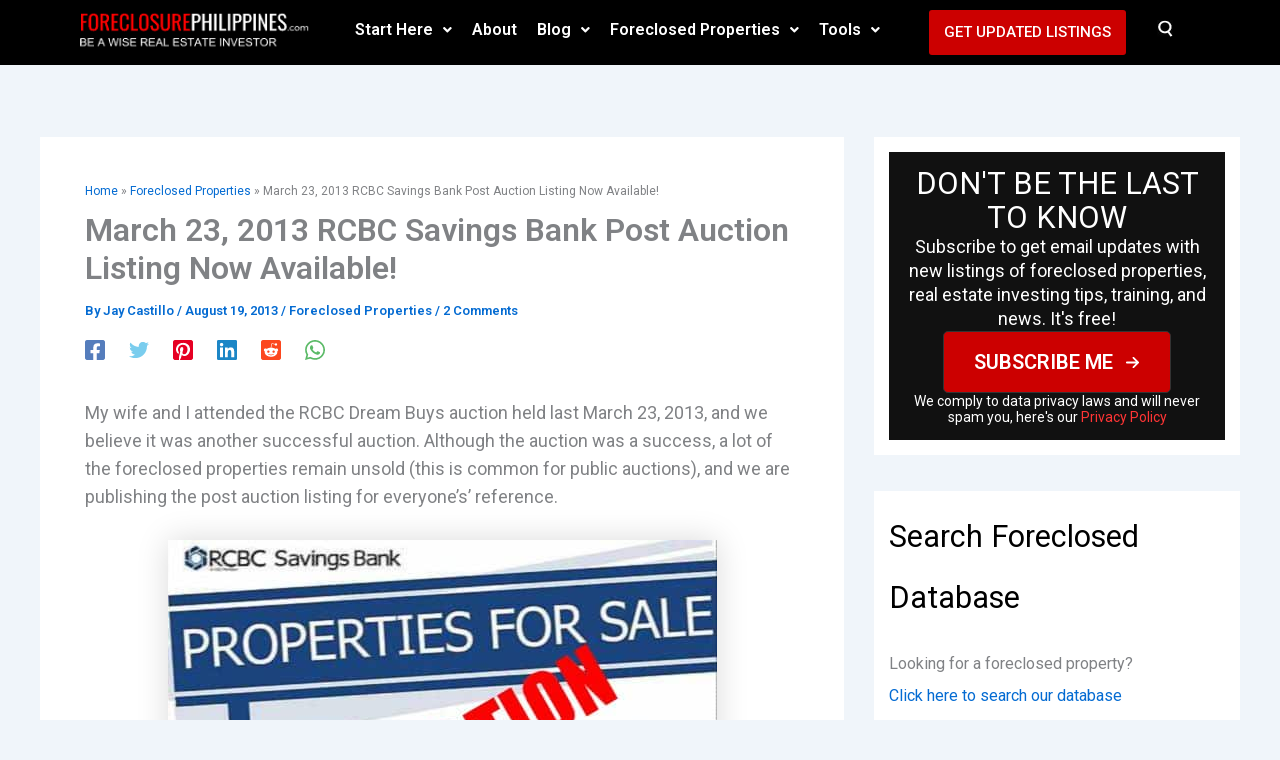

--- FILE ---
content_type: text/html; charset=UTF-8
request_url: https://www.foreclosurephilippines.com/rcbc-savings-bank-foreclosed-properties-post-auction-listing-march-23-2013/
body_size: 68682
content:
<!DOCTYPE html>
<html lang="en-US" prefix="og: https://ogp.me/ns#">
<head>
<meta name="referrer" content="origin" /><script src="https://analytics.ahrefs.com/analytics.js" data-key="b+fcpvIGfTno5tTvcQRMWA" async></script><meta charset="UTF-8">
<meta name="viewport" content="width=device-width, initial-scale=1">
	<link rel="profile" href="https://gmpg.org/xfn/11"> 
		<style>img:is([sizes="auto" i], [sizes^="auto," i]) { contain-intrinsic-size: 3000px 1500px }</style>
	<link rel='preconnect' href='https://foreclosurephilippines.systeme.io' >

<!-- Search Engine Optimization by Rank Math - https://rankmath.com/ -->
<title>March 23, 2013 RCBC Savings Bank Post Auction Listing Now Available! &bull; ForeclosurePhilippines.com</title><link rel="preload" href="https://www.foreclosurephilippines.com/wp-content/uploads/2025/10/cropped-foreclosurephilippines-logo-lo-res-red-white-mobile.png" as="image" fetchpriority="high">
<meta name="description" content="My wife and I attended the RCBC Dream Buys auction held last March 23, 2013, and we believe it was another successful auction. Although the auction was a"/>
<meta name="robots" content="follow, index, max-snippet:-1, max-video-preview:-1, max-image-preview:large"/>
<link rel="canonical" href="https://www.foreclosurephilippines.com/rcbc-savings-bank-foreclosed-properties-post-auction-listing-march-23-2013/" />
<meta property="og:locale" content="en_US" />
<meta property="og:type" content="article" />
<meta property="og:title" content="March 23, 2013 RCBC Savings Bank Post Auction Listing Now Available! &bull; ForeclosurePhilippines.com" />
<meta property="og:description" content="My wife and I attended the RCBC Dream Buys auction held last March 23, 2013, and we believe it was another successful auction. Although the auction was a" />
<meta property="og:url" content="https://www.foreclosurephilippines.com/rcbc-savings-bank-foreclosed-properties-post-auction-listing-march-23-2013/" />
<meta property="og:site_name" content="ForeclosurePhilippines.com" />
<meta property="article:publisher" content="https://www.facebook.com/foreclosurephilippines/" />
<meta property="article:author" content="https://www.facebook.com/jaycastillo" />
<meta property="article:tag" content="Negotiated Sale" />
<meta property="article:tag" content="post auction listing" />
<meta property="article:tag" content="RCBC Savings Bank" />
<meta property="article:tag" content="RCBC Savings Bank" />
<meta property="article:tag" content="RCBC Savings Bank foreclosed properties" />
<meta property="article:section" content="Foreclosed Properties" />
<meta property="og:updated_time" content="2013-08-19T18:36:41+08:00" />
<meta property="og:image" content="https://www.foreclosurephilippines.com/wp-content/uploads/2013/03/RCBC-Savings-Bank-foreclosed-properties-March-23-2013-auctionpost-auction.jpg" />
<meta property="og:image:secure_url" content="https://www.foreclosurephilippines.com/wp-content/uploads/2013/03/RCBC-Savings-Bank-foreclosed-properties-March-23-2013-auctionpost-auction.jpg" />
<meta property="og:image:width" content="549" />
<meta property="og:image:height" content="470" />
<meta property="og:image:alt" content="RCBC-Savings-Bank-foreclosed-properties-March-23-2013-auction(post-auction)" />
<meta property="og:image:type" content="image/jpeg" />
<meta property="article:published_time" content="2013-03-27T12:00:03+08:00" />
<meta property="article:modified_time" content="2013-08-19T18:36:41+08:00" />
<meta name="twitter:card" content="summary_large_image" />
<meta name="twitter:title" content="March 23, 2013 RCBC Savings Bank Post Auction Listing Now Available! &bull; ForeclosurePhilippines.com" />
<meta name="twitter:description" content="My wife and I attended the RCBC Dream Buys auction held last March 23, 2013, and we believe it was another successful auction. Although the auction was a" />
<meta name="twitter:site" content="@jay_castillo" />
<meta name="twitter:creator" content="@jay_castillo" />
<meta name="twitter:image" content="https://www.foreclosurephilippines.com/wp-content/uploads/2013/03/RCBC-Savings-Bank-foreclosed-properties-March-23-2013-auctionpost-auction.jpg" />
<script type="application/ld+json" class="rank-math-schema">{"@context":"https://schema.org","@graph":[{"@type":"Organization","@id":"https://www.foreclosurephilippines.com/#organization","name":"ForeclosurePhilippines.com","url":"https://www.foreclosurephilippines.com","sameAs":["https://www.facebook.com/foreclosurephilippines/","https://twitter.com/jay_castillo","https://www.youtube.com/c/jaycastillo"],"logo":{"@type":"ImageObject","@id":"https://www.foreclosurephilippines.com/#logo","url":"https://www.foreclosurephilippines.com/wp-content/uploads/2017/10/cropped-foreclosurephilippines-logo-lo-res-red-white.png","contentUrl":"https://www.foreclosurephilippines.com/wp-content/uploads/2017/10/cropped-foreclosurephilippines-logo-lo-res-red-white.png","caption":"ForeclosurePhilippines.com","inLanguage":"en-US","width":"260","height":"52"}},{"@type":"WebSite","@id":"https://www.foreclosurephilippines.com/#website","url":"https://www.foreclosurephilippines.com","name":"ForeclosurePhilippines.com","publisher":{"@id":"https://www.foreclosurephilippines.com/#organization"},"inLanguage":"en-US","potentialAction":{"@type":"SearchAction","target":"https://www.foreclosurephilippines.com/?s={search_term_string}","query-input":"required name=search_term_string"}},{"@type":"ImageObject","@id":"https://www.foreclosurephilippines.com/wp-content/uploads/2013/03/RCBC-Savings-Bank-foreclosed-properties-March-23-2013-auctionpost-auction.jpg","url":"https://www.foreclosurephilippines.com/wp-content/uploads/2013/03/RCBC-Savings-Bank-foreclosed-properties-March-23-2013-auctionpost-auction.jpg","width":"549","height":"470","caption":"RCBC-Savings-Bank-foreclosed-properties-March-23-2013-auction(post-auction)","inLanguage":"en-US"},{"@type":"BreadcrumbList","@id":"https://www.foreclosurephilippines.com/rcbc-savings-bank-foreclosed-properties-post-auction-listing-march-23-2013/#breadcrumb","itemListElement":[{"@type":"ListItem","position":"1","item":{"@id":"https://www.foreclosurephilippines.com","name":"Home"}},{"@type":"ListItem","position":"2","item":{"@id":"https://www.foreclosurephilippines.com/category/foreclosed-properties-philippines/","name":"Foreclosed Properties"}},{"@type":"ListItem","position":"3","item":{"@id":"https://www.foreclosurephilippines.com/rcbc-savings-bank-foreclosed-properties-post-auction-listing-march-23-2013/","name":"March 23, 2013 RCBC Savings Bank Post Auction Listing Now Available!"}}]},{"@type":"WebPage","@id":"https://www.foreclosurephilippines.com/rcbc-savings-bank-foreclosed-properties-post-auction-listing-march-23-2013/#webpage","url":"https://www.foreclosurephilippines.com/rcbc-savings-bank-foreclosed-properties-post-auction-listing-march-23-2013/","name":"March 23, 2013 RCBC Savings Bank Post Auction Listing Now Available! &bull; ForeclosurePhilippines.com","datePublished":"2013-03-27T12:00:03+08:00","dateModified":"2013-08-19T18:36:41+08:00","isPartOf":{"@id":"https://www.foreclosurephilippines.com/#website"},"primaryImageOfPage":{"@id":"https://www.foreclosurephilippines.com/wp-content/uploads/2013/03/RCBC-Savings-Bank-foreclosed-properties-March-23-2013-auctionpost-auction.jpg"},"inLanguage":"en-US","breadcrumb":{"@id":"https://www.foreclosurephilippines.com/rcbc-savings-bank-foreclosed-properties-post-auction-listing-march-23-2013/#breadcrumb"}},{"@type":"Person","@id":"https://www.foreclosurephilippines.com/rcbc-savings-bank-foreclosed-properties-post-auction-listing-march-23-2013/#author","name":"Jay Castillo","image":{"@type":"ImageObject","@id":"https://secure.gravatar.com/avatar/78099cbc9a36f6d974f3ac2a0eaff15abe8f479bda972b81b263c1008a60ecd7?s=96&amp;d=mm&amp;r=g","url":"https://secure.gravatar.com/avatar/78099cbc9a36f6d974f3ac2a0eaff15abe8f479bda972b81b263c1008a60ecd7?s=96&amp;d=mm&amp;r=g","caption":"Jay Castillo","inLanguage":"en-US"},"sameAs":["https://www.foreclosurephilippines.com","https://www.facebook.com/jaycastillo","https://twitter.com/jay_castillo","https://ph.linkedin.com/in/jay-castillo-8264837","https://www.youtube.com/c/JayCastillo"],"worksFor":{"@id":"https://www.foreclosurephilippines.com/#organization"}},{"@type":"BlogPosting","headline":"March 23, 2013 RCBC Savings Bank Post Auction Listing Now Available! &bull; ForeclosurePhilippines.com","datePublished":"2013-03-27T12:00:03+08:00","dateModified":"2013-08-19T18:36:41+08:00","articleSection":"Foreclosed Properties","author":{"@id":"https://www.foreclosurephilippines.com/rcbc-savings-bank-foreclosed-properties-post-auction-listing-march-23-2013/#author","name":"Jay Castillo"},"publisher":{"@id":"https://www.foreclosurephilippines.com/#organization"},"description":"My wife and I attended the RCBC Dream Buys auction held last March 23, 2013, and we believe it was another successful auction. Although the auction was a","name":"March 23, 2013 RCBC Savings Bank Post Auction Listing Now Available! &bull; ForeclosurePhilippines.com","@id":"https://www.foreclosurephilippines.com/rcbc-savings-bank-foreclosed-properties-post-auction-listing-march-23-2013/#richSnippet","isPartOf":{"@id":"https://www.foreclosurephilippines.com/rcbc-savings-bank-foreclosed-properties-post-auction-listing-march-23-2013/#webpage"},"image":{"@id":"https://www.foreclosurephilippines.com/wp-content/uploads/2013/03/RCBC-Savings-Bank-foreclosed-properties-March-23-2013-auctionpost-auction.jpg"},"inLanguage":"en-US","mainEntityOfPage":{"@id":"https://www.foreclosurephilippines.com/rcbc-savings-bank-foreclosed-properties-post-auction-listing-march-23-2013/#webpage"}}]}</script>
<!-- /Rank Math WordPress SEO plugin -->

<link rel='dns-prefetch' href='//scripts.scriptwrapper.com' />
		<!-- This site uses the Google Analytics by MonsterInsights plugin v9.8.0 - Using Analytics tracking - https://www.monsterinsights.com/ -->
							<script src="//www.googletagmanager.com/gtag/js?id=G-W61PERPDKZ"  data-cfasync="false" data-wpfc-render="false" async></script>
			<script data-cfasync="false" data-wpfc-render="false">
				var mi_version = '9.8.0';
				var mi_track_user = true;
				var mi_no_track_reason = '';
								var MonsterInsightsDefaultLocations = {"page_location":"https:\/\/www.foreclosurephilippines.com\/rcbc-savings-bank-foreclosed-properties-post-auction-listing-march-23-2013\/"};
								if ( typeof MonsterInsightsPrivacyGuardFilter === 'function' ) {
					var MonsterInsightsLocations = (typeof MonsterInsightsExcludeQuery === 'object') ? MonsterInsightsPrivacyGuardFilter( MonsterInsightsExcludeQuery ) : MonsterInsightsPrivacyGuardFilter( MonsterInsightsDefaultLocations );
				} else {
					var MonsterInsightsLocations = (typeof MonsterInsightsExcludeQuery === 'object') ? MonsterInsightsExcludeQuery : MonsterInsightsDefaultLocations;
				}

								var disableStrs = [
										'ga-disable-G-W61PERPDKZ',
									];

				/* Function to detect opted out users */
				function __gtagTrackerIsOptedOut() {
					for (var index = 0; index < disableStrs.length; index++) {
						if (document.cookie.indexOf(disableStrs[index] + '=true') > -1) {
							return true;
						}
					}

					return false;
				}

				/* Disable tracking if the opt-out cookie exists. */
				if (__gtagTrackerIsOptedOut()) {
					for (var index = 0; index < disableStrs.length; index++) {
						window[disableStrs[index]] = true;
					}
				}

				/* Opt-out function */
				function __gtagTrackerOptout() {
					for (var index = 0; index < disableStrs.length; index++) {
						document.cookie = disableStrs[index] + '=true; expires=Thu, 31 Dec 2099 23:59:59 UTC; path=/';
						window[disableStrs[index]] = true;
					}
				}

				if ('undefined' === typeof gaOptout) {
					function gaOptout() {
						__gtagTrackerOptout();
					}
				}
								window.dataLayer = window.dataLayer || [];

				window.MonsterInsightsDualTracker = {
					helpers: {},
					trackers: {},
				};
				if (mi_track_user) {
					function __gtagDataLayer() {
						dataLayer.push(arguments);
					}

					function __gtagTracker(type, name, parameters) {
						if (!parameters) {
							parameters = {};
						}

						if (parameters.send_to) {
							__gtagDataLayer.apply(null, arguments);
							return;
						}

						if (type === 'event') {
														parameters.send_to = monsterinsights_frontend.v4_id;
							var hookName = name;
							if (typeof parameters['event_category'] !== 'undefined') {
								hookName = parameters['event_category'] + ':' + name;
							}

							if (typeof MonsterInsightsDualTracker.trackers[hookName] !== 'undefined') {
								MonsterInsightsDualTracker.trackers[hookName](parameters);
							} else {
								__gtagDataLayer('event', name, parameters);
							}
							
						} else {
							__gtagDataLayer.apply(null, arguments);
						}
					}

					__gtagTracker('js', new Date());
					__gtagTracker('set', {
						'developer_id.dZGIzZG': true,
											});
					if ( MonsterInsightsLocations.page_location ) {
						__gtagTracker('set', MonsterInsightsLocations);
					}
										__gtagTracker('config', 'G-W61PERPDKZ', {"forceSSL":"true"} );
										window.gtag = __gtagTracker;										(function () {
						/* https://developers.google.com/analytics/devguides/collection/analyticsjs/ */
						/* ga and __gaTracker compatibility shim. */
						var noopfn = function () {
							return null;
						};
						var newtracker = function () {
							return new Tracker();
						};
						var Tracker = function () {
							return null;
						};
						var p = Tracker.prototype;
						p.get = noopfn;
						p.set = noopfn;
						p.send = function () {
							var args = Array.prototype.slice.call(arguments);
							args.unshift('send');
							__gaTracker.apply(null, args);
						};
						var __gaTracker = function () {
							var len = arguments.length;
							if (len === 0) {
								return;
							}
							var f = arguments[len - 1];
							if (typeof f !== 'object' || f === null || typeof f.hitCallback !== 'function') {
								if ('send' === arguments[0]) {
									var hitConverted, hitObject = false, action;
									if ('event' === arguments[1]) {
										if ('undefined' !== typeof arguments[3]) {
											hitObject = {
												'eventAction': arguments[3],
												'eventCategory': arguments[2],
												'eventLabel': arguments[4],
												'value': arguments[5] ? arguments[5] : 1,
											}
										}
									}
									if ('pageview' === arguments[1]) {
										if ('undefined' !== typeof arguments[2]) {
											hitObject = {
												'eventAction': 'page_view',
												'page_path': arguments[2],
											}
										}
									}
									if (typeof arguments[2] === 'object') {
										hitObject = arguments[2];
									}
									if (typeof arguments[5] === 'object') {
										Object.assign(hitObject, arguments[5]);
									}
									if ('undefined' !== typeof arguments[1].hitType) {
										hitObject = arguments[1];
										if ('pageview' === hitObject.hitType) {
											hitObject.eventAction = 'page_view';
										}
									}
									if (hitObject) {
										action = 'timing' === arguments[1].hitType ? 'timing_complete' : hitObject.eventAction;
										hitConverted = mapArgs(hitObject);
										__gtagTracker('event', action, hitConverted);
									}
								}
								return;
							}

							function mapArgs(args) {
								var arg, hit = {};
								var gaMap = {
									'eventCategory': 'event_category',
									'eventAction': 'event_action',
									'eventLabel': 'event_label',
									'eventValue': 'event_value',
									'nonInteraction': 'non_interaction',
									'timingCategory': 'event_category',
									'timingVar': 'name',
									'timingValue': 'value',
									'timingLabel': 'event_label',
									'page': 'page_path',
									'location': 'page_location',
									'title': 'page_title',
									'referrer' : 'page_referrer',
								};
								for (arg in args) {
																		if (!(!args.hasOwnProperty(arg) || !gaMap.hasOwnProperty(arg))) {
										hit[gaMap[arg]] = args[arg];
									} else {
										hit[arg] = args[arg];
									}
								}
								return hit;
							}

							try {
								f.hitCallback();
							} catch (ex) {
							}
						};
						__gaTracker.create = newtracker;
						__gaTracker.getByName = newtracker;
						__gaTracker.getAll = function () {
							return [];
						};
						__gaTracker.remove = noopfn;
						__gaTracker.loaded = true;
						window['__gaTracker'] = __gaTracker;
					})();
									} else {
										console.log("");
					(function () {
						function __gtagTracker() {
							return null;
						}

						window['__gtagTracker'] = __gtagTracker;
						window['gtag'] = __gtagTracker;
					})();
									}
			</script>
			
							<!-- / Google Analytics by MonsterInsights -->
		<script>
window._wpemojiSettings = {"baseUrl":"https:\/\/s.w.org\/images\/core\/emoji\/16.0.1\/72x72\/","ext":".png","svgUrl":"https:\/\/s.w.org\/images\/core\/emoji\/16.0.1\/svg\/","svgExt":".svg","source":{"concatemoji":"https:\/\/www.foreclosurephilippines.com\/wp-includes\/js\/wp-emoji-release.min.js?ver=6.8.3"}};
/*! This file is auto-generated */
!function(s,n){var o,i,e;function c(e){try{var t={supportTests:e,timestamp:(new Date).valueOf()};sessionStorage.setItem(o,JSON.stringify(t))}catch(e){}}function p(e,t,n){e.clearRect(0,0,e.canvas.width,e.canvas.height),e.fillText(t,0,0);var t=new Uint32Array(e.getImageData(0,0,e.canvas.width,e.canvas.height).data),a=(e.clearRect(0,0,e.canvas.width,e.canvas.height),e.fillText(n,0,0),new Uint32Array(e.getImageData(0,0,e.canvas.width,e.canvas.height).data));return t.every(function(e,t){return e===a[t]})}function u(e,t){e.clearRect(0,0,e.canvas.width,e.canvas.height),e.fillText(t,0,0);for(var n=e.getImageData(16,16,1,1),a=0;a<n.data.length;a++)if(0!==n.data[a])return!1;return!0}function f(e,t,n,a){switch(t){case"flag":return n(e,"\ud83c\udff3\ufe0f\u200d\u26a7\ufe0f","\ud83c\udff3\ufe0f\u200b\u26a7\ufe0f")?!1:!n(e,"\ud83c\udde8\ud83c\uddf6","\ud83c\udde8\u200b\ud83c\uddf6")&&!n(e,"\ud83c\udff4\udb40\udc67\udb40\udc62\udb40\udc65\udb40\udc6e\udb40\udc67\udb40\udc7f","\ud83c\udff4\u200b\udb40\udc67\u200b\udb40\udc62\u200b\udb40\udc65\u200b\udb40\udc6e\u200b\udb40\udc67\u200b\udb40\udc7f");case"emoji":return!a(e,"\ud83e\udedf")}return!1}function g(e,t,n,a){var r="undefined"!=typeof WorkerGlobalScope&&self instanceof WorkerGlobalScope?new OffscreenCanvas(300,150):s.createElement("canvas"),o=r.getContext("2d",{willReadFrequently:!0}),i=(o.textBaseline="top",o.font="600 32px Arial",{});return e.forEach(function(e){i[e]=t(o,e,n,a)}),i}function t(e){var t=s.createElement("script");t.src=e,t.defer=!0,s.head.appendChild(t)}"undefined"!=typeof Promise&&(o="wpEmojiSettingsSupports",i=["flag","emoji"],n.supports={everything:!0,everythingExceptFlag:!0},e=new Promise(function(e){s.addEventListener("DOMContentLoaded",e,{once:!0})}),new Promise(function(t){var n=function(){try{var e=JSON.parse(sessionStorage.getItem(o));if("object"==typeof e&&"number"==typeof e.timestamp&&(new Date).valueOf()<e.timestamp+604800&&"object"==typeof e.supportTests)return e.supportTests}catch(e){}return null}();if(!n){if("undefined"!=typeof Worker&&"undefined"!=typeof OffscreenCanvas&&"undefined"!=typeof URL&&URL.createObjectURL&&"undefined"!=typeof Blob)try{var e="postMessage("+g.toString()+"("+[JSON.stringify(i),f.toString(),p.toString(),u.toString()].join(",")+"));",a=new Blob([e],{type:"text/javascript"}),r=new Worker(URL.createObjectURL(a),{name:"wpTestEmojiSupports"});return void(r.onmessage=function(e){c(n=e.data),r.terminate(),t(n)})}catch(e){}c(n=g(i,f,p,u))}t(n)}).then(function(e){for(var t in e)n.supports[t]=e[t],n.supports.everything=n.supports.everything&&n.supports[t],"flag"!==t&&(n.supports.everythingExceptFlag=n.supports.everythingExceptFlag&&n.supports[t]);n.supports.everythingExceptFlag=n.supports.everythingExceptFlag&&!n.supports.flag,n.DOMReady=!1,n.readyCallback=function(){n.DOMReady=!0}}).then(function(){return e}).then(function(){var e;n.supports.everything||(n.readyCallback(),(e=n.source||{}).concatemoji?t(e.concatemoji):e.wpemoji&&e.twemoji&&(t(e.twemoji),t(e.wpemoji)))}))}((window,document),window._wpemojiSettings);
</script>
<script>function cpLoadCSS(e,t,n){"use strict";var i=window.document.createElement("link"),o=t||window.document.getElementsByTagName("script")[0];return i.rel="stylesheet",i.href=e,i.media="only x",o.parentNode.insertBefore(i,o),setTimeout(function(){i.media=n||"all"}),i}</script><style>.cp-popup-container .cpro-overlay,.cp-popup-container .cp-popup-wrapper{opacity:0;visibility:hidden;display:none}</style><link rel='stylesheet' id='wpadverts-mal-map-icons-css' href='https://www.foreclosurephilippines.com/wp-content/plugins/wpadverts-mal/assets/css/map-icons.css?ver=6.8.3' media='all' />
<link rel='stylesheet' id='adverts-icons-css' href='https://www.foreclosurephilippines.com/wp-content/plugins/wpadverts/assets/css/wpadverts-glyphs.css?ver=4.7.2' media='all' />
<link rel='stylesheet' id='pt-cv-public-style-css' href='https://www.foreclosurephilippines.com/wp-content/plugins/content-views-query-and-display-post-page/public/assets/css/cv.css?ver=4.2' media='all' />
<link rel='stylesheet' id='pt-cv-public-pro-style-css' href='https://www.foreclosurephilippines.com/wp-content/plugins/pt-content-views-pro/public/assets/css/cvpro.min.css?ver=7.0' media='all' />
<link rel='stylesheet' id='astra-theme-css-css' href='https://www.foreclosurephilippines.com/wp-content/themes/astra/assets/css/minified/main.min.css?ver=4.11.14' media='all' />
<style id='astra-theme-css-inline-css'>
:root{--ast-post-nav-space:0;--ast-container-default-xlg-padding:2.5em;--ast-container-default-lg-padding:2.5em;--ast-container-default-slg-padding:2em;--ast-container-default-md-padding:2.5em;--ast-container-default-sm-padding:2.5em;--ast-container-default-xs-padding:2.4em;--ast-container-default-xxs-padding:1.8em;--ast-code-block-background:#ECEFF3;--ast-comment-inputs-background:#F9FAFB;--ast-normal-container-width:1200px;--ast-narrow-container-width:750px;--ast-blog-title-font-weight:600;--ast-blog-meta-weight:600;--ast-global-color-primary:var(--ast-global-color-5);--ast-global-color-secondary:var(--ast-global-color-4);--ast-global-color-alternate-background:var(--ast-global-color-7);--ast-global-color-subtle-background:var(--ast-global-color-6);--ast-bg-style-guide:#F8FAFC;--ast-shadow-style-guide:0px 0px 4px 0 #00000057;--ast-global-dark-bg-style:#fff;--ast-global-dark-lfs:#fbfbfb;--ast-widget-bg-color:#fafafa;--ast-wc-container-head-bg-color:#fbfbfb;--ast-title-layout-bg:#eeeeee;--ast-search-border-color:#e7e7e7;--ast-lifter-hover-bg:#e6e6e6;--ast-gallery-block-color:#000;--srfm-color-input-label:var(--ast-global-color-2);}html{font-size:112.5%;}a{color:var(--ast-global-color-0);}a:hover,a:focus{color:var(--ast-global-color-1);}body,button,input,select,textarea,.ast-button,.ast-custom-button{font-family:-apple-system,BlinkMacSystemFont,Segoe UI,Roboto,Oxygen-Sans,Ubuntu,Cantarell,Helvetica Neue,sans-serif;font-weight:400;font-size:18px;font-size:1rem;line-height:var(--ast-body-line-height,1.6);}blockquote{color:var(--ast-global-color-2);}h1,h2,h3,h4,h5,h6,.entry-content :where(h1,h2,h3,h4,h5,h6),.site-title,.site-title a{font-weight:600;}.site-title{font-size:26px;font-size:1.4444444444444rem;display:none;}header .custom-logo-link img{max-width:260px;width:260px;}.astra-logo-svg{width:260px;}.site-header .site-description{font-size:15px;font-size:0.83333333333333rem;display:none;}.entry-title{font-size:20px;font-size:1.1111111111111rem;}.ast-blog-single-element.ast-taxonomy-container a{font-size:14px;font-size:0.77777777777778rem;}.ast-blog-meta-container{font-size:13px;font-size:0.72222222222222rem;}.archive .ast-article-post,.blog .ast-article-post,.archive .ast-article-post:hover,.blog .ast-article-post:hover{border-top-left-radius:6px;border-top-right-radius:6px;border-bottom-right-radius:6px;border-bottom-left-radius:6px;overflow:hidden;}h1,.entry-content :where(h1){font-size:36px;font-size:2rem;font-weight:600;line-height:1.4em;}h2,.entry-content :where(h2){font-size:30px;font-size:1.6666666666667rem;font-weight:600;line-height:1.3em;}h3,.entry-content :where(h3){font-size:24px;font-size:1.3333333333333rem;font-weight:600;line-height:1.3em;}h4,.entry-content :where(h4){font-size:20px;font-size:1.1111111111111rem;line-height:1.2em;font-weight:600;}h5,.entry-content :where(h5){font-size:18px;font-size:1rem;line-height:1.2em;font-weight:600;}h6,.entry-content :where(h6){font-size:16px;font-size:0.88888888888889rem;line-height:1.25em;font-weight:600;}::selection{background-color:var(--ast-global-color-0);color:#ffffff;}body,h1,h2,h3,h4,h5,h6,.entry-title a,.entry-content :where(h1,h2,h3,h4,h5,h6){color:var(--ast-global-color-2);}.tagcloud a:hover,.tagcloud a:focus,.tagcloud a.current-item{color:#ffffff;border-color:var(--ast-global-color-0);background-color:var(--ast-global-color-0);}input:focus,input[type="text"]:focus,input[type="email"]:focus,input[type="url"]:focus,input[type="password"]:focus,input[type="reset"]:focus,input[type="search"]:focus,textarea:focus{border-color:var(--ast-global-color-0);}input[type="radio"]:checked,input[type=reset],input[type="checkbox"]:checked,input[type="checkbox"]:hover:checked,input[type="checkbox"]:focus:checked,input[type=range]::-webkit-slider-thumb{border-color:var(--ast-global-color-0);background-color:var(--ast-global-color-0);box-shadow:none;}.site-footer a:hover + .post-count,.site-footer a:focus + .post-count{background:var(--ast-global-color-0);border-color:var(--ast-global-color-0);}.single .nav-links .nav-previous,.single .nav-links .nav-next{color:var(--ast-global-color-0);}.entry-meta,.entry-meta *{line-height:1.45;color:var(--ast-global-color-0);}.entry-meta a:not(.ast-button):hover,.entry-meta a:not(.ast-button):hover *,.entry-meta a:not(.ast-button):focus,.entry-meta a:not(.ast-button):focus *,.page-links > .page-link,.page-links .page-link:hover,.post-navigation a:hover{color:var(--ast-global-color-1);}#cat option,.secondary .calendar_wrap thead a,.secondary .calendar_wrap thead a:visited{color:var(--ast-global-color-0);}.secondary .calendar_wrap #today,.ast-progress-val span{background:var(--ast-global-color-0);}.secondary a:hover + .post-count,.secondary a:focus + .post-count{background:var(--ast-global-color-0);border-color:var(--ast-global-color-0);}.calendar_wrap #today > a{color:#ffffff;}.page-links .page-link,.single .post-navigation a{color:var(--ast-global-color-2);}.ast-search-menu-icon .search-form button.search-submit{padding:0 4px;}.ast-search-menu-icon form.search-form{padding-right:0;}.ast-search-menu-icon.slide-search input.search-field{width:0;}.ast-header-search .ast-search-menu-icon.ast-dropdown-active .search-form,.ast-header-search .ast-search-menu-icon.ast-dropdown-active .search-field:focus{transition:all 0.2s;}.search-form input.search-field:focus{outline:none;}.ast-search-menu-icon .search-form button.search-submit:focus,.ast-theme-transparent-header .ast-header-search .ast-dropdown-active .ast-icon,.ast-theme-transparent-header .ast-inline-search .search-field:focus .ast-icon{color:var(--ast-global-color-1);}.ast-header-search .slide-search .search-form{border:2px solid var(--ast-global-color-0);}.ast-header-search .slide-search .search-field{background-color:(--ast-global-dark-bg-style);}.ast-archive-title{color:var(--ast-global-color-2);}.widget-title{font-size:25px;font-size:1.3888888888889rem;color:var(--ast-global-color-2);}.single .ast-author-details .author-title{color:var(--ast-global-color-1);}#secondary,#secondary button,#secondary input,#secondary select,#secondary textarea{font-size:18px;font-size:1rem;}.ast-single-post .entry-content a,.ast-comment-content a:not(.ast-comment-edit-reply-wrap a){text-decoration:underline;}.ast-single-post .elementor-widget-button .elementor-button,.ast-single-post .entry-content .uagb-tab a,.ast-single-post .entry-content .uagb-ifb-cta a,.ast-single-post .entry-content .uabb-module-content a,.ast-single-post .entry-content .uagb-post-grid a,.ast-single-post .entry-content .uagb-timeline a,.ast-single-post .entry-content .uagb-toc__wrap a,.ast-single-post .entry-content .uagb-taxomony-box a,.entry-content .wp-block-latest-posts > li > a,.ast-single-post .entry-content .wp-block-file__button,a.ast-post-filter-single,.ast-single-post .ast-comment-content .comment-reply-link,.ast-single-post .ast-comment-content .comment-edit-link{text-decoration:none;}.ast-search-menu-icon.slide-search a:focus-visible:focus-visible,.astra-search-icon:focus-visible,#close:focus-visible,a:focus-visible,.ast-menu-toggle:focus-visible,.site .skip-link:focus-visible,.wp-block-loginout input:focus-visible,.wp-block-search.wp-block-search__button-inside .wp-block-search__inside-wrapper,.ast-header-navigation-arrow:focus-visible,.ast-orders-table__row .ast-orders-table__cell:focus-visible,a#ast-apply-coupon:focus-visible,#ast-apply-coupon:focus-visible,#close:focus-visible,.button.search-submit:focus-visible,#search_submit:focus,.normal-search:focus-visible,.ast-header-account-wrap:focus-visible,.astra-cart-drawer-close:focus,.ast-single-variation:focus,.ast-button:focus{outline-style:dotted;outline-color:inherit;outline-width:thin;}input:focus,input[type="text"]:focus,input[type="email"]:focus,input[type="url"]:focus,input[type="password"]:focus,input[type="reset"]:focus,input[type="search"]:focus,input[type="number"]:focus,textarea:focus,.wp-block-search__input:focus,[data-section="section-header-mobile-trigger"] .ast-button-wrap .ast-mobile-menu-trigger-minimal:focus,.ast-mobile-popup-drawer.active .menu-toggle-close:focus,#ast-scroll-top:focus,#coupon_code:focus,#ast-coupon-code:focus{border-style:dotted;border-color:inherit;border-width:thin;}input{outline:none;}.ast-logo-title-inline .site-logo-img{padding-right:1em;}.site-logo-img img{ transition:all 0.2s linear;}body .ast-oembed-container *{position:absolute;top:0;width:100%;height:100%;left:0;}body .wp-block-embed-pocket-casts .ast-oembed-container *{position:unset;}.ast-single-post-featured-section + article {margin-top: 2em;}.site-content .ast-single-post-featured-section img {width: 100%;overflow: hidden;object-fit: cover;}.ast-separate-container .site-content .ast-single-post-featured-section + article {margin-top: -80px;z-index: 9;position: relative;border-radius: 4px;}@media (min-width: 922px) {.ast-no-sidebar .site-content .ast-article-image-container--wide {margin-left: -120px;margin-right: -120px;max-width: unset;width: unset;}.ast-left-sidebar .site-content .ast-article-image-container--wide,.ast-right-sidebar .site-content .ast-article-image-container--wide {margin-left: -10px;margin-right: -10px;}.site-content .ast-article-image-container--full {margin-left: calc( -50vw + 50%);margin-right: calc( -50vw + 50%);max-width: 100vw;width: 100vw;}.ast-left-sidebar .site-content .ast-article-image-container--full,.ast-right-sidebar .site-content .ast-article-image-container--full {margin-left: -10px;margin-right: -10px;max-width: inherit;width: auto;}}.site > .ast-single-related-posts-container {margin-top: 0;}@media (min-width: 922px) {.ast-desktop .ast-container--narrow {max-width: var(--ast-narrow-container-width);margin: 0 auto;}}#secondary {margin: 4em 0 2.5em;word-break: break-word;line-height: 2;}#secondary li {margin-bottom: 0.75em;}#secondary li:last-child {margin-bottom: 0;}@media (max-width: 768px) {.js_active .ast-plain-container.ast-single-post #secondary {margin-top: 1.5em;}}.ast-separate-container.ast-two-container #secondary .widget {background-color: #fff;padding: 2em;margin-bottom: 2em;}@media (min-width: 993px) {.ast-left-sidebar #secondary {padding-right: 60px;}.ast-right-sidebar #secondary {padding-left: 60px;}}@media (max-width: 993px) {.ast-right-sidebar #secondary {padding-left: 30px;}.ast-left-sidebar #secondary {padding-right: 30px;}}@media (min-width: 993px) {.ast-page-builder-template.ast-left-sidebar #secondary {padding-left: 60px;}.ast-page-builder-template.ast-right-sidebar #secondary {padding-right: 60px;}}@media (max-width: 993px) {.ast-page-builder-template.ast-right-sidebar #secondary {padding-right: 30px;}.ast-page-builder-template.ast-left-sidebar #secondary {padding-left: 30px;}}input[type="text"],input[type="number"],input[type="email"],input[type="url"],input[type="password"],input[type="search"],input[type=reset],input[type=tel],input[type=date],select,textarea{font-size:16px;font-style:normal;font-weight:400;line-height:24px;width:100%;padding:12px 16px;border-radius:4px;box-shadow:0px 1px 2px 0px rgba(0,0,0,0.05);color:var(--ast-form-input-text,#475569);}input[type="text"],input[type="number"],input[type="email"],input[type="url"],input[type="password"],input[type="search"],input[type=reset],input[type=tel],input[type=date],select{height:40px;}input[type="date"]{border-width:1px;border-style:solid;border-color:var(--ast-border-color);background:var( --ast-global-color-secondary,--ast-global-color-5 );}input[type="text"]:focus,input[type="number"]:focus,input[type="email"]:focus,input[type="url"]:focus,input[type="password"]:focus,input[type="search"]:focus,input[type=reset]:focus,input[type="tel"]:focus,input[type="date"]:focus,select:focus,textarea:focus{border-color:#046BD2;box-shadow:none;outline:none;color:var(--ast-form-input-focus-text,#475569);}label,legend{color:#111827;font-size:14px;font-style:normal;font-weight:500;line-height:20px;}select{padding:6px 10px;}fieldset{padding:30px;border-radius:4px;}button,.ast-button,.button,input[type="button"],input[type="reset"],input[type="submit"]{border-radius:4px;box-shadow:0px 1px 2px 0px rgba(0,0,0,0.05);}:root{--ast-comment-inputs-background:#FFF;}::placeholder{color:var(--ast-form-field-color,#9CA3AF);}::-ms-input-placeholder{color:var(--ast-form-field-color,#9CA3AF);}@media (max-width:921.9px){#ast-desktop-header{display:none;}}@media (min-width:922px){#ast-mobile-header{display:none;}}.wp-block-buttons.aligncenter{justify-content:center;}@media (max-width:921px){.ast-theme-transparent-header #primary,.ast-theme-transparent-header #secondary{padding:0;}}@media (max-width:921px){.ast-plain-container.ast-no-sidebar #primary{padding:0;}}.ast-plain-container.ast-no-sidebar #primary{margin-top:0;margin-bottom:0;}@media (min-width:1200px){.ast-plain-container.ast-no-sidebar #primary{margin-top:60px;margin-bottom:60px;}}.wp-block-button.is-style-outline .wp-block-button__link{border-color:#cc0000;border-top-width:0px;border-right-width:0px;border-bottom-width:0px;border-left-width:0px;}div.wp-block-button.is-style-outline > .wp-block-button__link:not(.has-text-color),div.wp-block-button.wp-block-button__link.is-style-outline:not(.has-text-color){color:#cc0000;}.wp-block-button.is-style-outline .wp-block-button__link:hover,.wp-block-buttons .wp-block-button.is-style-outline .wp-block-button__link:focus,.wp-block-buttons .wp-block-button.is-style-outline > .wp-block-button__link:not(.has-text-color):hover,.wp-block-buttons .wp-block-button.wp-block-button__link.is-style-outline:not(.has-text-color):hover{color:#ffffff;background-color:#ff0000;border-color:#ff0000;}.post-page-numbers.current .page-link,.ast-pagination .page-numbers.current{color:#ffffff;border-color:var(--ast-global-color-0);background-color:var(--ast-global-color-0);}.wp-block-button.is-style-outline .wp-block-button__link{border-top-width:0px;border-right-width:0px;border-bottom-width:0px;border-left-width:0px;}.wp-block-buttons .wp-block-button.is-style-outline .wp-block-button__link.wp-element-button,.ast-outline-button,.wp-block-uagb-buttons-child .uagb-buttons-repeater.ast-outline-button{border-color:#cc0000;border-top-width:0px;border-right-width:0px;border-bottom-width:0px;border-left-width:0px;font-family:inherit;font-weight:500;font-size:16px;font-size:0.88888888888889rem;line-height:1em;padding-top:10px;padding-right:20px;padding-bottom:10px;padding-left:20px;border-top-left-radius:3px;border-top-right-radius:3px;border-bottom-right-radius:3px;border-bottom-left-radius:3px;}.wp-block-buttons .wp-block-button.is-style-outline > .wp-block-button__link:not(.has-text-color),.wp-block-buttons .wp-block-button.wp-block-button__link.is-style-outline:not(.has-text-color),.ast-outline-button{color:#cc0000;}.wp-block-button.is-style-outline .wp-block-button__link:hover,.wp-block-buttons .wp-block-button.is-style-outline .wp-block-button__link:focus,.wp-block-buttons .wp-block-button.is-style-outline > .wp-block-button__link:not(.has-text-color):hover,.wp-block-buttons .wp-block-button.wp-block-button__link.is-style-outline:not(.has-text-color):hover,.ast-outline-button:hover,.ast-outline-button:focus,.wp-block-uagb-buttons-child .uagb-buttons-repeater.ast-outline-button:hover,.wp-block-uagb-buttons-child .uagb-buttons-repeater.ast-outline-button:focus{color:#ffffff;background-color:#ff0000;border-color:#ff0000;}.ast-single-post .entry-content a.ast-outline-button,.ast-single-post .entry-content .is-style-outline>.wp-block-button__link{text-decoration:none;}.wp-block-button .wp-block-button__link.wp-element-button.is-style-outline:not(.has-background),.wp-block-button.is-style-outline>.wp-block-button__link.wp-element-button:not(.has-background),.ast-outline-button{background-color:#cc0000;}.wp-block-buttons .wp-block-button .wp-block-button__link.is-style-outline:not(.has-background),.wp-block-buttons .wp-block-button.is-style-outline>.wp-block-button__link:not(.has-background),.ast-outline-button{background-color:#cc0000;color:#ffffff;}.uagb-buttons-repeater.ast-outline-button{border-radius:9999px;}.entry-content[data-ast-blocks-layout] > figure{margin-bottom:1em;}h1.widget-title{font-weight:600;}h2.widget-title{font-weight:600;}h3.widget-title{font-weight:600;}#page{display:flex;flex-direction:column;min-height:100vh;}.ast-404-layout-1 h1.page-title{color:var(--ast-global-color-2);}.single .post-navigation a{line-height:1em;height:inherit;}.error-404 .page-sub-title{font-size:1.5rem;font-weight:inherit;}.search .site-content .content-area .search-form{margin-bottom:0;}#page .site-content{flex-grow:1;}.widget{margin-bottom:1.25em;}#secondary li{line-height:1.5em;}#secondary .wp-block-group h2{margin-bottom:0.7em;}#secondary h2{font-size:1.7rem;}.ast-separate-container .ast-article-post,.ast-separate-container .ast-article-single,.ast-separate-container .comment-respond{padding:2.5em;}.ast-separate-container .ast-article-single .ast-article-single{padding:0;}.ast-article-single .wp-block-post-template-is-layout-grid{padding-left:0;}.ast-separate-container .comments-title,.ast-narrow-container .comments-title{padding:1.5em 2em;}.ast-page-builder-template .comment-form-textarea,.ast-comment-formwrap .ast-grid-common-col{padding:0;}.ast-comment-formwrap{padding:0;display:inline-flex;column-gap:20px;width:100%;margin-left:0;margin-right:0;}.comments-area textarea#comment:focus,.comments-area textarea#comment:active,.comments-area .ast-comment-formwrap input[type="text"]:focus,.comments-area .ast-comment-formwrap input[type="text"]:active {box-shadow:none;outline:none;}.archive.ast-page-builder-template .entry-header{margin-top:2em;}.ast-page-builder-template .ast-comment-formwrap{width:100%;}.entry-title{margin-bottom:0.6em;}.ast-archive-description p{font-size:inherit;font-weight:inherit;line-height:inherit;}.ast-article-single img{box-shadow:0 0 30px 0 rgba(0,0,0,.15);-webkit-box-shadow:0 0 30px 0 rgba(0,0,0,.15);-moz-box-shadow:0 0 30px 0 rgba(0,0,0,.15);}.ast-separate-container .ast-comment-list li.depth-1,.hentry{margin-bottom:1.5em;}.site-content section.ast-archive-description{margin-bottom:2em;}@media (min-width:921px){.ast-left-sidebar.ast-page-builder-template #secondary,.archive.ast-right-sidebar.ast-page-builder-template .site-main{padding-left:20px;padding-right:20px;}}@media (max-width:544px){.ast-comment-formwrap.ast-row{column-gap:10px;display:inline-block;}#ast-commentform .ast-grid-common-col{position:relative;width:100%;}}@media (min-width:1201px){.ast-separate-container .ast-article-post,.ast-separate-container .ast-article-single,.ast-separate-container .ast-author-box,.ast-separate-container .ast-404-layout-1,.ast-separate-container .no-results{padding:2.5em;}}@media (max-width:921px){.ast-left-sidebar #content > .ast-container{display:flex;flex-direction:column-reverse;width:100%;}}@media (max-width:921px){#secondary.secondary{padding-top:0;}.ast-separate-container.ast-right-sidebar #secondary{padding-left:1em;padding-right:1em;}.ast-separate-container.ast-two-container #secondary{padding-left:0;padding-right:0;}.ast-page-builder-template .entry-header #secondary,.ast-page-builder-template #secondary{margin-top:1.5em;}}@media (max-width:921px){.ast-right-sidebar #primary{padding-right:0;}.ast-page-builder-template.ast-left-sidebar #secondary,.ast-page-builder-template.ast-right-sidebar #secondary{padding-right:20px;padding-left:20px;}.ast-right-sidebar #secondary,.ast-left-sidebar #primary{padding-left:0;}.ast-left-sidebar #secondary{padding-right:0;}}@media (min-width:922px){.ast-separate-container.ast-right-sidebar #primary,.ast-separate-container.ast-left-sidebar #primary{border:0;}.search-no-results.ast-separate-container #primary{margin-bottom:4em;}}@media (min-width:922px){.ast-right-sidebar #primary{border-right:1px solid var(--ast-border-color);}.ast-left-sidebar #primary{border-left:1px solid var(--ast-border-color);}.ast-right-sidebar #secondary{border-left:1px solid var(--ast-border-color);margin-left:-1px;}.ast-left-sidebar #secondary{border-right:1px solid var(--ast-border-color);margin-right:-1px;}.ast-separate-container.ast-two-container.ast-right-sidebar #secondary{padding-left:30px;padding-right:0;}.ast-separate-container.ast-two-container.ast-left-sidebar #secondary{padding-right:30px;padding-left:0;}.ast-separate-container.ast-right-sidebar #secondary,.ast-separate-container.ast-left-sidebar #secondary{border:0;margin-left:auto;margin-right:auto;}.ast-separate-container.ast-two-container #secondary .widget:last-child{margin-bottom:0;}}.wp-block-button .wp-block-button__link{color:#ffffff;}.wp-block-button .wp-block-button__link:hover,.wp-block-button .wp-block-button__link:focus{color:#ffffff;background-color:#ff0000;border-color:#ff0000;}.elementor-widget-heading h1.elementor-heading-title{line-height:1.4em;}.elementor-widget-heading h2.elementor-heading-title{line-height:1.3em;}.elementor-widget-heading h3.elementor-heading-title{line-height:1.3em;}.elementor-widget-heading h4.elementor-heading-title{line-height:1.2em;}.elementor-widget-heading h5.elementor-heading-title{line-height:1.2em;}.elementor-widget-heading h6.elementor-heading-title{line-height:1.25em;}.wp-block-button .wp-block-button__link,.wp-block-search .wp-block-search__button,body .wp-block-file .wp-block-file__button{border-style:solid;border-top-width:0px;border-right-width:0px;border-left-width:0px;border-bottom-width:0px;border-color:#cc0000;background-color:#cc0000;color:#ffffff;font-family:inherit;font-weight:500;line-height:1em;font-size:16px;font-size:0.88888888888889rem;border-top-left-radius:3px;border-top-right-radius:3px;border-bottom-right-radius:3px;border-bottom-left-radius:3px;padding-top:10px;padding-right:20px;padding-bottom:10px;padding-left:20px;}.ast-single-post .entry-content .wp-block-button .wp-block-button__link,.ast-single-post .entry-content .wp-block-search .wp-block-search__button,body .entry-content .wp-block-file .wp-block-file__button{text-decoration:none;}.menu-toggle,button,.ast-button,.ast-custom-button,.button,input#submit,input[type="button"],input[type="submit"],input[type="reset"],#comments .submit,.search .search-submit,form[CLASS*="wp-block-search__"].wp-block-search .wp-block-search__inside-wrapper .wp-block-search__button,body .wp-block-file .wp-block-file__button,.search .search-submit{border-style:solid;border-top-width:0px;border-right-width:0px;border-left-width:0px;border-bottom-width:0px;color:#ffffff;border-color:#cc0000;background-color:#cc0000;padding-top:10px;padding-right:20px;padding-bottom:10px;padding-left:20px;font-family:inherit;font-weight:500;font-size:16px;font-size:0.88888888888889rem;line-height:1em;border-top-left-radius:3px;border-top-right-radius:3px;border-bottom-right-radius:3px;border-bottom-left-radius:3px;}button:focus,.menu-toggle:hover,button:hover,.ast-button:hover,.ast-custom-button:hover .button:hover,.ast-custom-button:hover ,input[type=reset]:hover,input[type=reset]:focus,input#submit:hover,input#submit:focus,input[type="button"]:hover,input[type="button"]:focus,input[type="submit"]:hover,input[type="submit"]:focus,form[CLASS*="wp-block-search__"].wp-block-search .wp-block-search__inside-wrapper .wp-block-search__button:hover,form[CLASS*="wp-block-search__"].wp-block-search .wp-block-search__inside-wrapper .wp-block-search__button:focus,body .wp-block-file .wp-block-file__button:hover,body .wp-block-file .wp-block-file__button:focus{color:#ffffff;background-color:#ff0000;border-color:#ff0000;}form[CLASS*="wp-block-search__"].wp-block-search .wp-block-search__inside-wrapper .wp-block-search__button.has-icon{padding-top:calc(10px - 3px);padding-right:calc(20px - 3px);padding-bottom:calc(10px - 3px);padding-left:calc(20px - 3px);}@media (max-width:921px){.ast-mobile-header-stack .main-header-bar .ast-search-menu-icon{display:inline-block;}.ast-header-break-point.ast-header-custom-item-outside .ast-mobile-header-stack .main-header-bar .ast-search-icon{margin:0;}.ast-comment-avatar-wrap img{max-width:2.5em;}.ast-comment-meta{padding:0 1.8888em 1.3333em;}}@media (min-width:544px){.ast-container{max-width:100%;}}@media (max-width:544px){.ast-separate-container .ast-article-post,.ast-separate-container .ast-article-single,.ast-separate-container .comments-title,.ast-separate-container .ast-archive-description{padding:1.5em 1em;}.ast-separate-container #content .ast-container{padding-left:0.54em;padding-right:0.54em;}.ast-separate-container .ast-comment-list .bypostauthor{padding:.5em;}.ast-search-menu-icon.ast-dropdown-active .search-field{width:170px;}.ast-separate-container #secondary{padding-top:0;}.ast-separate-container.ast-two-container #secondary .widget{margin-bottom:1.5em;padding-left:1em;padding-right:1em;}} #ast-mobile-header .ast-site-header-cart-li a{pointer-events:none;}.ast-separate-container{background-color:var(--ast-global-color-4);background-image:none;}@media (max-width:921px){.widget-title{font-size:25px;font-size:1.3888888888889rem;}body,button,input,select,textarea,.ast-button,.ast-custom-button{font-size:18px;font-size:1rem;}#secondary,#secondary button,#secondary input,#secondary select,#secondary textarea{font-size:18px;font-size:1rem;}.site-title{display:none;}.site-header .site-description{display:none;}h1,.entry-content :where(h1){font-size:30px;}h2,.entry-content :where(h2){font-size:25px;}h3,.entry-content :where(h3){font-size:20px;}}@media (max-width:544px){.widget-title{font-size:25px;font-size:1.3888888888889rem;}body,button,input,select,textarea,.ast-button,.ast-custom-button{font-size:18px;font-size:1rem;}#secondary,#secondary button,#secondary input,#secondary select,#secondary textarea{font-size:18px;font-size:1rem;}.site-title{display:none;}.site-header .site-description{display:none;}h1,.entry-content :where(h1){font-size:30px;}h2,.entry-content :where(h2){font-size:25px;}h3,.entry-content :where(h3){font-size:20px;}header .custom-logo-link img,.ast-header-break-point .site-branding img,.ast-header-break-point .custom-logo-link img{max-width:190px;width:190px;}.astra-logo-svg{width:190px;}.ast-header-break-point .site-logo-img .custom-mobile-logo-link img{max-width:190px;}}@media (max-width:544px){html{font-size:112.5%;}}@media (min-width:922px){.ast-container{max-width:1240px;}}@media (min-width:922px){.site-content .ast-container{display:flex;}}@media (max-width:921px){.site-content .ast-container{flex-direction:column;}}.entry-content :where(h1,h2,h3,h4,h5,h6){clear:none;}@media (min-width:922px){.main-header-menu .sub-menu .menu-item.ast-left-align-sub-menu:hover > .sub-menu,.main-header-menu .sub-menu .menu-item.ast-left-align-sub-menu.focus > .sub-menu{margin-left:-0px;}}.entry-content li > p{margin-bottom:0;}.site .comments-area{padding-bottom:2em;margin-top:2em;}.footer-widget-area[data-section^="section-fb-html-"] .ast-builder-html-element{text-align:center;}.wp-block-file {display: flex;align-items: center;flex-wrap: wrap;justify-content: space-between;}.wp-block-pullquote {border: none;}.wp-block-pullquote blockquote::before {content: "\201D";font-family: "Helvetica",sans-serif;display: flex;transform: rotate( 180deg );font-size: 6rem;font-style: normal;line-height: 1;font-weight: bold;align-items: center;justify-content: center;}.has-text-align-right > blockquote::before {justify-content: flex-start;}.has-text-align-left > blockquote::before {justify-content: flex-end;}figure.wp-block-pullquote.is-style-solid-color blockquote {max-width: 100%;text-align: inherit;}:root {--wp--custom--ast-default-block-top-padding: 3em;--wp--custom--ast-default-block-right-padding: 3em;--wp--custom--ast-default-block-bottom-padding: 3em;--wp--custom--ast-default-block-left-padding: 3em;--wp--custom--ast-container-width: 1200px;--wp--custom--ast-content-width-size: 1200px;--wp--custom--ast-wide-width-size: calc(1200px + var(--wp--custom--ast-default-block-left-padding) + var(--wp--custom--ast-default-block-right-padding));}.ast-narrow-container {--wp--custom--ast-content-width-size: 750px;--wp--custom--ast-wide-width-size: 750px;}@media(max-width: 921px) {:root {--wp--custom--ast-default-block-top-padding: 3em;--wp--custom--ast-default-block-right-padding: 2em;--wp--custom--ast-default-block-bottom-padding: 3em;--wp--custom--ast-default-block-left-padding: 2em;}}@media(max-width: 544px) {:root {--wp--custom--ast-default-block-top-padding: 3em;--wp--custom--ast-default-block-right-padding: 1.5em;--wp--custom--ast-default-block-bottom-padding: 3em;--wp--custom--ast-default-block-left-padding: 1.5em;}}.entry-content > .wp-block-group,.entry-content > .wp-block-cover,.entry-content > .wp-block-columns {padding-top: var(--wp--custom--ast-default-block-top-padding);padding-right: var(--wp--custom--ast-default-block-right-padding);padding-bottom: var(--wp--custom--ast-default-block-bottom-padding);padding-left: var(--wp--custom--ast-default-block-left-padding);}.ast-plain-container.ast-no-sidebar .entry-content > .alignfull,.ast-page-builder-template .ast-no-sidebar .entry-content > .alignfull {margin-left: calc( -50vw + 50%);margin-right: calc( -50vw + 50%);max-width: 100vw;width: 100vw;}.ast-plain-container.ast-no-sidebar .entry-content .alignfull .alignfull,.ast-page-builder-template.ast-no-sidebar .entry-content .alignfull .alignfull,.ast-plain-container.ast-no-sidebar .entry-content .alignfull .alignwide,.ast-page-builder-template.ast-no-sidebar .entry-content .alignfull .alignwide,.ast-plain-container.ast-no-sidebar .entry-content .alignwide .alignfull,.ast-page-builder-template.ast-no-sidebar .entry-content .alignwide .alignfull,.ast-plain-container.ast-no-sidebar .entry-content .alignwide .alignwide,.ast-page-builder-template.ast-no-sidebar .entry-content .alignwide .alignwide,.ast-plain-container.ast-no-sidebar .entry-content .wp-block-column .alignfull,.ast-page-builder-template.ast-no-sidebar .entry-content .wp-block-column .alignfull,.ast-plain-container.ast-no-sidebar .entry-content .wp-block-column .alignwide,.ast-page-builder-template.ast-no-sidebar .entry-content .wp-block-column .alignwide {margin-left: auto;margin-right: auto;width: 100%;}[data-ast-blocks-layout] .wp-block-separator:not(.is-style-dots) {height: 0;}[data-ast-blocks-layout] .wp-block-separator {margin: 20px auto;}[data-ast-blocks-layout] .wp-block-separator:not(.is-style-wide):not(.is-style-dots) {max-width: 100px;}[data-ast-blocks-layout] .wp-block-separator.has-background {padding: 0;}.entry-content[data-ast-blocks-layout] > * {max-width: var(--wp--custom--ast-content-width-size);margin-left: auto;margin-right: auto;}.entry-content[data-ast-blocks-layout] > .alignwide {max-width: var(--wp--custom--ast-wide-width-size);}.entry-content[data-ast-blocks-layout] .alignfull {max-width: none;}.entry-content .wp-block-columns {margin-bottom: 0;}blockquote {margin: 1.5em;border-color: rgba(0,0,0,0.05);}.wp-block-quote:not(.has-text-align-right):not(.has-text-align-center) {border-left: 5px solid rgba(0,0,0,0.05);}.has-text-align-right > blockquote,blockquote.has-text-align-right {border-right: 5px solid rgba(0,0,0,0.05);}.has-text-align-left > blockquote,blockquote.has-text-align-left {border-left: 5px solid rgba(0,0,0,0.05);}.wp-block-site-tagline,.wp-block-latest-posts .read-more {margin-top: 15px;}.wp-block-loginout p label {display: block;}.wp-block-loginout p:not(.login-remember):not(.login-submit) input {width: 100%;}.wp-block-loginout input:focus {border-color: transparent;}.wp-block-loginout input:focus {outline: thin dotted;}.entry-content .wp-block-media-text .wp-block-media-text__content {padding: 0 0 0 8%;}.entry-content .wp-block-media-text.has-media-on-the-right .wp-block-media-text__content {padding: 0 8% 0 0;}.entry-content .wp-block-media-text.has-background .wp-block-media-text__content {padding: 8%;}.entry-content .wp-block-cover:not([class*="background-color"]):not(.has-text-color.has-link-color) .wp-block-cover__inner-container,.entry-content .wp-block-cover:not([class*="background-color"]) .wp-block-cover-image-text,.entry-content .wp-block-cover:not([class*="background-color"]) .wp-block-cover-text,.entry-content .wp-block-cover-image:not([class*="background-color"]) .wp-block-cover__inner-container,.entry-content .wp-block-cover-image:not([class*="background-color"]) .wp-block-cover-image-text,.entry-content .wp-block-cover-image:not([class*="background-color"]) .wp-block-cover-text {color: var(--ast-global-color-primary,var(--ast-global-color-5));}.wp-block-loginout .login-remember input {width: 1.1rem;height: 1.1rem;margin: 0 5px 4px 0;vertical-align: middle;}.wp-block-latest-posts > li > *:first-child,.wp-block-latest-posts:not(.is-grid) > li:first-child {margin-top: 0;}.entry-content > .wp-block-buttons,.entry-content > .wp-block-uagb-buttons {margin-bottom: 1.5em;}.wp-block-search__inside-wrapper .wp-block-search__input {padding: 0 10px;color: var(--ast-global-color-3);background: var(--ast-global-color-primary,var(--ast-global-color-5));border-color: var(--ast-border-color);}.wp-block-latest-posts .read-more {margin-bottom: 1.5em;}.wp-block-search__no-button .wp-block-search__inside-wrapper .wp-block-search__input {padding-top: 5px;padding-bottom: 5px;}.wp-block-latest-posts .wp-block-latest-posts__post-date,.wp-block-latest-posts .wp-block-latest-posts__post-author {font-size: 1rem;}.wp-block-latest-posts > li > *,.wp-block-latest-posts:not(.is-grid) > li {margin-top: 12px;margin-bottom: 12px;}.ast-page-builder-template .entry-content[data-ast-blocks-layout] > .alignwide:where(:not(.uagb-is-root-container):not(.spectra-is-root-container)) > * {max-width: var(--wp--custom--ast-wide-width-size);}.ast-page-builder-template .entry-content[data-ast-blocks-layout] > .inherit-container-width > *,.ast-page-builder-template .entry-content[data-ast-blocks-layout] > *:not(.wp-block-group):where(:not(.uagb-is-root-container):not(.spectra-is-root-container)) > *,.entry-content[data-ast-blocks-layout] > .wp-block-cover .wp-block-cover__inner-container {max-width: var(--wp--custom--ast-content-width-size) ;margin-left: auto;margin-right: auto;}.ast-page-builder-template .entry-content[data-ast-blocks-layout] > *,.ast-page-builder-template .entry-content[data-ast-blocks-layout] > .alignfull:where(:not(.wp-block-group):not(.uagb-is-root-container):not(.spectra-is-root-container)) > * {max-width: none;}.entry-content[data-ast-blocks-layout] .wp-block-cover:not(.alignleft):not(.alignright) {width: auto;}@media(max-width: 1200px) {.ast-separate-container .entry-content > .alignfull,.ast-separate-container .entry-content[data-ast-blocks-layout] > .alignwide,.ast-plain-container .entry-content[data-ast-blocks-layout] > .alignwide,.ast-plain-container .entry-content .alignfull {margin-left: calc(-1 * min(var(--ast-container-default-xlg-padding),20px)) ;margin-right: calc(-1 * min(var(--ast-container-default-xlg-padding),20px));}}@media(min-width: 1201px) {.ast-separate-container .entry-content > .alignfull {margin-left: calc(-1 * var(--ast-container-default-xlg-padding) );margin-right: calc(-1 * var(--ast-container-default-xlg-padding) );}.ast-separate-container .entry-content[data-ast-blocks-layout] > .alignwide,.ast-plain-container .entry-content[data-ast-blocks-layout] > .alignwide {margin-left: calc(-1 * var(--wp--custom--ast-default-block-left-padding) );margin-right: calc(-1 * var(--wp--custom--ast-default-block-right-padding) );}}@media(min-width: 921px) {.ast-separate-container .entry-content .wp-block-group.alignwide:not(.inherit-container-width) > :where(:not(.alignleft):not(.alignright)),.ast-plain-container .entry-content .wp-block-group.alignwide:not(.inherit-container-width) > :where(:not(.alignleft):not(.alignright)) {max-width: calc( var(--wp--custom--ast-content-width-size) + 80px );}.ast-plain-container.ast-right-sidebar .entry-content[data-ast-blocks-layout] .alignfull,.ast-plain-container.ast-left-sidebar .entry-content[data-ast-blocks-layout] .alignfull {margin-left: -60px;margin-right: -60px;}}@media(min-width: 544px) {.entry-content > .alignleft {margin-right: 20px;}.entry-content > .alignright {margin-left: 20px;}}@media (max-width:544px){.wp-block-columns .wp-block-column:not(:last-child){margin-bottom:20px;}.wp-block-latest-posts{margin:0;}}@media( max-width: 600px ) {.entry-content .wp-block-media-text .wp-block-media-text__content,.entry-content .wp-block-media-text.has-media-on-the-right .wp-block-media-text__content {padding: 8% 0 0;}.entry-content .wp-block-media-text.has-background .wp-block-media-text__content {padding: 8%;}}.ast-page-builder-template .entry-header {padding-left: 0;}.ast-narrow-container .site-content .wp-block-uagb-image--align-full .wp-block-uagb-image__figure {max-width: 100%;margin-left: auto;margin-right: auto;}.entry-content ul,.entry-content ol {padding: revert;margin: revert;padding-left: 20px;}:root .has-ast-global-color-0-color{color:var(--ast-global-color-0);}:root .has-ast-global-color-0-background-color{background-color:var(--ast-global-color-0);}:root .wp-block-button .has-ast-global-color-0-color{color:var(--ast-global-color-0);}:root .wp-block-button .has-ast-global-color-0-background-color{background-color:var(--ast-global-color-0);}:root .has-ast-global-color-1-color{color:var(--ast-global-color-1);}:root .has-ast-global-color-1-background-color{background-color:var(--ast-global-color-1);}:root .wp-block-button .has-ast-global-color-1-color{color:var(--ast-global-color-1);}:root .wp-block-button .has-ast-global-color-1-background-color{background-color:var(--ast-global-color-1);}:root .has-ast-global-color-2-color{color:var(--ast-global-color-2);}:root .has-ast-global-color-2-background-color{background-color:var(--ast-global-color-2);}:root .wp-block-button .has-ast-global-color-2-color{color:var(--ast-global-color-2);}:root .wp-block-button .has-ast-global-color-2-background-color{background-color:var(--ast-global-color-2);}:root .has-ast-global-color-3-color{color:var(--ast-global-color-3);}:root .has-ast-global-color-3-background-color{background-color:var(--ast-global-color-3);}:root .wp-block-button .has-ast-global-color-3-color{color:var(--ast-global-color-3);}:root .wp-block-button .has-ast-global-color-3-background-color{background-color:var(--ast-global-color-3);}:root .has-ast-global-color-4-color{color:var(--ast-global-color-4);}:root .has-ast-global-color-4-background-color{background-color:var(--ast-global-color-4);}:root .wp-block-button .has-ast-global-color-4-color{color:var(--ast-global-color-4);}:root .wp-block-button .has-ast-global-color-4-background-color{background-color:var(--ast-global-color-4);}:root .has-ast-global-color-5-color{color:var(--ast-global-color-5);}:root .has-ast-global-color-5-background-color{background-color:var(--ast-global-color-5);}:root .wp-block-button .has-ast-global-color-5-color{color:var(--ast-global-color-5);}:root .wp-block-button .has-ast-global-color-5-background-color{background-color:var(--ast-global-color-5);}:root .has-ast-global-color-6-color{color:var(--ast-global-color-6);}:root .has-ast-global-color-6-background-color{background-color:var(--ast-global-color-6);}:root .wp-block-button .has-ast-global-color-6-color{color:var(--ast-global-color-6);}:root .wp-block-button .has-ast-global-color-6-background-color{background-color:var(--ast-global-color-6);}:root .has-ast-global-color-7-color{color:var(--ast-global-color-7);}:root .has-ast-global-color-7-background-color{background-color:var(--ast-global-color-7);}:root .wp-block-button .has-ast-global-color-7-color{color:var(--ast-global-color-7);}:root .wp-block-button .has-ast-global-color-7-background-color{background-color:var(--ast-global-color-7);}:root .has-ast-global-color-8-color{color:var(--ast-global-color-8);}:root .has-ast-global-color-8-background-color{background-color:var(--ast-global-color-8);}:root .wp-block-button .has-ast-global-color-8-color{color:var(--ast-global-color-8);}:root .wp-block-button .has-ast-global-color-8-background-color{background-color:var(--ast-global-color-8);}:root{--ast-global-color-0:#046bd2;--ast-global-color-1:#045cb4;--ast-global-color-2:#1e293b;--ast-global-color-3:#334155;--ast-global-color-4:#F0F5FA;--ast-global-color-5:#FFFFFF;--ast-global-color-6:#D1D5DB;--ast-global-color-7:#111111;--ast-global-color-8:#111111;}:root {--ast-border-color : var(--ast-global-color-6);}@media (max-width:544px){.site .site-content #primary .ast-article-single,.ast-separate-container .site-content #secondary .widget{padding-top:5px;padding-bottom:5px;padding-left:5px;padding-right:5px;}}.ast-single-entry-banner {-js-display: flex;display: flex;flex-direction: column;justify-content: center;text-align: center;position: relative;background: var(--ast-title-layout-bg);}.ast-single-entry-banner[data-banner-layout="layout-1"] {max-width: 1200px;background: inherit;padding: 20px 0;}.ast-single-entry-banner[data-banner-width-type="custom"] {margin: 0 auto;width: 100%;}.ast-single-entry-banner + .site-content .entry-header {margin-bottom: 0;}.site .ast-author-avatar {--ast-author-avatar-size: ;}a.ast-underline-text {text-decoration: underline;}.ast-container > .ast-terms-link {position: relative;display: block;}a.ast-button.ast-badge-tax {padding: 4px 8px;border-radius: 3px;font-size: inherit;}header.entry-header:not(.related-entry-header){text-align:left;}header.entry-header:not(.related-entry-header) .entry-title{font-weight:600;font-size:32px;font-size:1.7777777777778rem;}header.entry-header:not(.related-entry-header) .entry-meta,header.entry-header:not(.related-entry-header) .entry-meta *{font-weight:600;font-size:13px;font-size:0.72222222222222rem;}header.entry-header:not(.related-entry-header) > *:not(:last-child){margin-bottom:15px;}header.entry-header:not(.related-entry-header) .post-thumb-img-content{text-align:center;}header.entry-header:not(.related-entry-header) .post-thumb img,.ast-single-post-featured-section.post-thumb img{aspect-ratio:16/9;width:100%;height:100%;}@media (max-width:921px){header.entry-header:not(.related-entry-header){text-align:left;}}@media (max-width:544px){header.entry-header:not(.related-entry-header){text-align:left;}}.ast-archive-entry-banner {-js-display: flex;display: flex;flex-direction: column;justify-content: center;text-align: center;position: relative;background: var(--ast-title-layout-bg);}.ast-archive-entry-banner[data-banner-width-type="custom"] {margin: 0 auto;width: 100%;}.ast-archive-entry-banner[data-banner-layout="layout-1"] {background: inherit;padding: 20px 0;text-align: left;}body.archive .ast-archive-description{max-width:1200px;width:100%;text-align:left;padding-top:3em;padding-right:3em;padding-bottom:3em;padding-left:3em;}body.archive .ast-archive-description .ast-archive-title,body.archive .ast-archive-description .ast-archive-title *{font-weight:600;font-size:32px;font-size:1.7777777777778rem;}body.archive .ast-archive-description > *:not(:last-child){margin-bottom:0px;}@media (max-width:921px){body.archive .ast-archive-description{text-align:left;}}@media (max-width:544px){body.archive .ast-archive-description{text-align:left;}}.ast-breadcrumbs .trail-browse,.ast-breadcrumbs .trail-items,.ast-breadcrumbs .trail-items li{display:inline-block;margin:0;padding:0;border:none;background:inherit;text-indent:0;text-decoration:none;}.ast-breadcrumbs .trail-browse{font-size:inherit;font-style:inherit;font-weight:inherit;color:inherit;}.ast-breadcrumbs .trail-items{list-style:none;}.trail-items li::after{padding:0 0.3em;content:"\00bb";}.trail-items li:last-of-type::after{display:none;}.trail-items li::after{content:"\003E";}.ast-breadcrumbs-wrapper a,.ast-breadcrumbs-wrapper .last,.ast-breadcrumbs-wrapper .separator{font-size:12px;font-size:0.66666666666667rem;}.ast-breadcrumbs-wrapper #ast-breadcrumbs-yoast,.ast-breadcrumbs-wrapper .breadcrumbs,.ast-breadcrumbs-wrapper .rank-math-breadcrumb,.ast-breadcrumbs-inner nav{padding-bottom:5px;}.ast-default-menu-enable.ast-main-header-nav-open.ast-header-break-point .main-header-bar.ast-header-breadcrumb,.ast-main-header-nav-open .main-header-bar.ast-header-breadcrumb{padding-top:1em;padding-bottom:1em;}.ast-header-break-point .main-header-bar.ast-header-breadcrumb{border-bottom-width:1px;border-bottom-color:#eaeaea;border-bottom-style:solid;}.ast-breadcrumbs-wrapper{line-height:1.4;}.ast-breadcrumbs-wrapper .rank-math-breadcrumb p{margin-bottom:0px;}.ast-breadcrumbs-wrapper{display:block;width:100%;}h1,h2,h3,h4,h5,h6,.entry-content :where(h1,h2,h3,h4,h5,h6){color:var(--ast-global-color-2);}.entry-title a{color:var(--ast-global-color-2);}@media (max-width:921px){.ast-builder-grid-row-container.ast-builder-grid-row-tablet-3-firstrow .ast-builder-grid-row > *:first-child,.ast-builder-grid-row-container.ast-builder-grid-row-tablet-3-lastrow .ast-builder-grid-row > *:last-child{grid-column:1 / -1;}}@media (max-width:544px){.ast-builder-grid-row-container.ast-builder-grid-row-mobile-3-firstrow .ast-builder-grid-row > *:first-child,.ast-builder-grid-row-container.ast-builder-grid-row-mobile-3-lastrow .ast-builder-grid-row > *:last-child{grid-column:1 / -1;}}@media (max-width:544px){.ast-builder-layout-element .ast-site-identity{margin-top:0px;margin-bottom:0px;margin-left:0px;margin-right:-30px;}}.ast-builder-layout-element[data-section="title_tagline"]{display:flex;}@media (max-width:921px){.ast-header-break-point .ast-builder-layout-element[data-section="title_tagline"]{display:flex;}}@media (max-width:544px){.ast-header-break-point .ast-builder-layout-element[data-section="title_tagline"]{display:flex;}}[data-section*="section-hb-button-"] .menu-link{display:none;}.ast-header-button-1[data-section*="section-hb-button-"] .ast-builder-button-wrap .ast-custom-button{font-weight:600;font-size:16px;font-size:0.88888888888889rem;}.ast-header-button-1 .ast-custom-button{background:#cc0000;border-top-left-radius:5px;border-top-right-radius:5px;border-bottom-right-radius:5px;border-bottom-left-radius:5px;}.ast-header-button-1 .ast-custom-button:hover{background:#ff0000;}.ast-header-button-1[data-section*="section-hb-button-"] .ast-builder-button-wrap .ast-custom-button{padding-top:15px;padding-bottom:15px;padding-left:5px;padding-right:5px;}.ast-header-button-1[data-section="section-hb-button-1"]{display:flex;}@media (max-width:921px){.ast-header-break-point .ast-header-button-1[data-section="section-hb-button-1"]{display:flex;}}@media (max-width:544px){.ast-header-break-point .ast-header-button-1[data-section="section-hb-button-1"]{display:flex;}}.ast-builder-menu-1{font-family:inherit;font-weight:inherit;}.ast-builder-menu-1 .menu-item > .menu-link{font-size:17px;font-size:0.94444444444444rem;color:var(--ast-global-color-4);}.ast-builder-menu-1 .menu-item > .ast-menu-toggle{color:var(--ast-global-color-4);}.ast-builder-menu-1 .menu-item:hover > .menu-link,.ast-builder-menu-1 .inline-on-mobile .menu-item:hover > .ast-menu-toggle{color:var(--ast-global-color-5);background:var(--ast-global-color-3);}.ast-builder-menu-1 .menu-item:hover > .ast-menu-toggle{color:var(--ast-global-color-5);}.ast-builder-menu-1 .menu-item.current-menu-item > .menu-link,.ast-builder-menu-1 .inline-on-mobile .menu-item.current-menu-item > .ast-menu-toggle,.ast-builder-menu-1 .current-menu-ancestor > .menu-link{color:var(--ast-global-color-5);}.ast-builder-menu-1 .menu-item.current-menu-item > .ast-menu-toggle{color:var(--ast-global-color-5);}.ast-builder-menu-1 .sub-menu,.ast-builder-menu-1 .inline-on-mobile .sub-menu{border-top-width:2px;border-bottom-width:0px;border-right-width:0px;border-left-width:0px;border-color:var(--ast-global-color-0);border-style:solid;}.ast-builder-menu-1 .sub-menu .sub-menu{top:-2px;}.ast-builder-menu-1 .main-header-menu > .menu-item > .sub-menu,.ast-builder-menu-1 .main-header-menu > .menu-item > .astra-full-megamenu-wrapper{margin-top:0px;}.ast-desktop .ast-builder-menu-1 .main-header-menu > .menu-item > .sub-menu:before,.ast-desktop .ast-builder-menu-1 .main-header-menu > .menu-item > .astra-full-megamenu-wrapper:before{height:calc( 0px + 2px + 5px );}.ast-builder-menu-1 .main-header-menu,.ast-builder-menu-1 .main-header-menu .sub-menu{background-color:var(--ast-global-color-8);background-image:none;}.ast-desktop .ast-builder-menu-1 .menu-item .sub-menu .menu-link{border-style:none;}@media (max-width:921px){.ast-header-break-point .ast-builder-menu-1 .menu-item.menu-item-has-children > .ast-menu-toggle{top:0;}.ast-builder-menu-1 .inline-on-mobile .menu-item.menu-item-has-children > .ast-menu-toggle{right:-15px;}.ast-builder-menu-1 .menu-item-has-children > .menu-link:after{content:unset;}.ast-builder-menu-1 .main-header-menu > .menu-item > .sub-menu,.ast-builder-menu-1 .main-header-menu > .menu-item > .astra-full-megamenu-wrapper{margin-top:0;}}@media (max-width:544px){.ast-builder-menu-1 .menu-item:hover > .menu-link,.ast-builder-menu-1 .inline-on-mobile .menu-item:hover > .ast-menu-toggle{background:var(--ast-global-color-3);}.ast-header-break-point .ast-builder-menu-1 .menu-item.menu-item-has-children > .ast-menu-toggle{top:0;}.ast-builder-menu-1 .main-header-menu > .menu-item > .sub-menu,.ast-builder-menu-1 .main-header-menu > .menu-item > .astra-full-megamenu-wrapper{margin-top:0;}.ast-builder-menu-1 .main-header-menu,.ast-builder-menu-1 .main-header-menu .sub-menu{background-color:var(--ast-global-color-2);background-image:none;}}.ast-builder-menu-1{display:flex;}@media (max-width:921px){.ast-header-break-point .ast-builder-menu-1{display:flex;}}@media (max-width:544px){.ast-header-break-point .ast-builder-menu-1{display:flex;}}.ast-builder-html-element img.alignnone{display:inline-block;}.ast-builder-html-element p:first-child{margin-top:0;}.ast-builder-html-element p:last-child{margin-bottom:0;}.ast-header-break-point .main-header-bar .ast-builder-html-element{line-height:1.85714285714286;}.ast-header-html-1 .ast-builder-html-element{font-size:15px;font-size:0.83333333333333rem;}@media (max-width:544px){.ast-header-html-1 .ast-builder-html-element{font-size:16px;font-size:0.88888888888889rem;}}.ast-header-html-1{font-size:15px;font-size:0.83333333333333rem;}@media (max-width:544px){.ast-header-html-1{font-size:16px;font-size:0.88888888888889rem;}}.ast-header-html-1{display:flex;}@media (max-width:921px){.ast-header-break-point .ast-header-html-1{display:none;}}@media (max-width:544px){.ast-header-break-point .ast-header-html-1{display:none;}}.ast-header-html-2 .ast-builder-html-element{font-size:15px;font-size:0.83333333333333rem;}.ast-header-html-2{font-size:15px;font-size:0.83333333333333rem;}.ast-header-html-2{display:none;}@media (max-width:921px){.ast-header-break-point .ast-header-html-2{display:flex;}}@media (max-width:544px){.ast-header-break-point .ast-header-html-2{display:flex;}}.header-widget-area[data-section="sidebar-widgets-header-widget-1"]{display:block;}@media (max-width:921px){.ast-header-break-point .header-widget-area[data-section="sidebar-widgets-header-widget-1"]{display:block;}}@media (max-width:544px){.ast-header-break-point .header-widget-area[data-section="sidebar-widgets-header-widget-1"]{display:block;}}.site-below-footer-wrap{padding-top:20px;padding-bottom:20px;}.site-below-footer-wrap[data-section="section-below-footer-builder"]{background-color:var(--ast-global-color-7);background-image:none;min-height:60px;border-style:solid;border-width:0px;border-top-width:1px;border-top-color:#eaeaea;}.site-below-footer-wrap[data-section="section-below-footer-builder"] .ast-builder-grid-row{max-width:1200px;min-height:60px;margin-left:auto;margin-right:auto;}.site-below-footer-wrap[data-section="section-below-footer-builder"] .ast-builder-grid-row,.site-below-footer-wrap[data-section="section-below-footer-builder"] .site-footer-section{align-items:center;}.site-below-footer-wrap[data-section="section-below-footer-builder"].ast-footer-row-inline .site-footer-section{display:flex;margin-bottom:0;}.ast-builder-grid-row-full .ast-builder-grid-row{grid-template-columns:1fr;}@media (max-width:921px){.site-below-footer-wrap[data-section="section-below-footer-builder"].ast-footer-row-tablet-inline .site-footer-section{display:flex;margin-bottom:0;}.site-below-footer-wrap[data-section="section-below-footer-builder"].ast-footer-row-tablet-stack .site-footer-section{display:block;margin-bottom:10px;}.ast-builder-grid-row-container.ast-builder-grid-row-tablet-full .ast-builder-grid-row{grid-template-columns:1fr;}}@media (max-width:544px){.site-below-footer-wrap[data-section="section-below-footer-builder"].ast-footer-row-mobile-inline .site-footer-section{display:flex;margin-bottom:0;}.site-below-footer-wrap[data-section="section-below-footer-builder"].ast-footer-row-mobile-stack .site-footer-section{display:block;margin-bottom:10px;}.ast-builder-grid-row-container.ast-builder-grid-row-mobile-full .ast-builder-grid-row{grid-template-columns:1fr;}}.site-below-footer-wrap[data-section="section-below-footer-builder"]{display:grid;}@media (max-width:921px){.ast-header-break-point .site-below-footer-wrap[data-section="section-below-footer-builder"]{display:grid;}}@media (max-width:544px){.ast-header-break-point .site-below-footer-wrap[data-section="section-below-footer-builder"]{display:grid;}}.ast-builder-html-element img.alignnone{display:inline-block;}.ast-builder-html-element p:first-child{margin-top:0;}.ast-builder-html-element p:last-child{margin-bottom:0;}.ast-header-break-point .main-header-bar .ast-builder-html-element{line-height:1.85714285714286;}.footer-widget-area[data-section="section-fb-html-1"]{margin-bottom:-20px;}.footer-widget-area[data-section="section-fb-html-1"]{display:block;}@media (max-width:921px){.ast-header-break-point .footer-widget-area[data-section="section-fb-html-1"]{display:block;}}@media (max-width:544px){.ast-header-break-point .footer-widget-area[data-section="section-fb-html-1"]{display:block;}}@media (max-width:544px){.footer-widget-area[data-section="section-fb-html-2"]{margin-top:5px;margin-bottom:5px;margin-left:5px;margin-right:5px;}}.footer-widget-area[data-section="section-fb-html-2"]{display:block;}@media (max-width:921px){.ast-header-break-point .footer-widget-area[data-section="section-fb-html-2"]{display:block;}}@media (max-width:544px){.ast-header-break-point .footer-widget-area[data-section="section-fb-html-2"]{display:block;}}.footer-widget-area[data-section="section-fb-html-3"] .ast-builder-html-element{color:var(--ast-global-color-5);}.footer-widget-area[data-section="section-fb-html-3"] a{color:#ff0000;}.footer-widget-area[data-section="section-fb-html-3"] a:hover{color:#cc0000;}@media (max-width:544px){.footer-widget-area[data-section="section-fb-html-3"]{margin-top:5px;margin-bottom:5px;margin-left:5px;margin-right:5px;}}.footer-widget-area[data-section="section-fb-html-3"]{display:block;}@media (max-width:921px){.ast-header-break-point .footer-widget-area[data-section="section-fb-html-3"]{display:block;}}@media (max-width:544px){.ast-header-break-point .footer-widget-area[data-section="section-fb-html-3"]{display:block;}}.footer-widget-area[data-section="section-fb-html-1"] .ast-builder-html-element{text-align:center;}@media (max-width:921px){.footer-widget-area[data-section="section-fb-html-1"] .ast-builder-html-element{text-align:center;}}@media (max-width:544px){.footer-widget-area[data-section="section-fb-html-1"] .ast-builder-html-element{text-align:center;}}.footer-widget-area[data-section="section-fb-html-2"] .ast-builder-html-element{text-align:center;}@media (max-width:921px){.footer-widget-area[data-section="section-fb-html-2"] .ast-builder-html-element{text-align:center;}}@media (max-width:544px){.footer-widget-area[data-section="section-fb-html-2"] .ast-builder-html-element{text-align:center;}}.footer-widget-area[data-section="section-fb-html-3"] .ast-builder-html-element{text-align:center;}@media (max-width:921px){.footer-widget-area[data-section="section-fb-html-3"] .ast-builder-html-element{text-align:center;}}@media (max-width:544px){.footer-widget-area[data-section="section-fb-html-3"] .ast-builder-html-element{text-align:center;}}.ast-footer-copyright{text-align:center;}.ast-footer-copyright.site-footer-focus-item {color:var(--ast-global-color-5);}@media (max-width:921px){.ast-footer-copyright{text-align:center;}}@media (max-width:544px){.ast-footer-copyright{text-align:center;}}.ast-footer-copyright.site-footer-focus-item {font-size:16px;font-size:0.88888888888889rem;}.ast-footer-copyright.ast-builder-layout-element{display:flex;}@media (max-width:921px){.ast-header-break-point .ast-footer-copyright.ast-builder-layout-element{display:flex;}}@media (max-width:544px){.ast-header-break-point .ast-footer-copyright.ast-builder-layout-element{display:flex;}}.site-primary-footer-wrap{padding-top:45px;padding-bottom:45px;}.site-primary-footer-wrap[data-section="section-primary-footer-builder"]{background-color:var(--ast-global-color-7);background-image:none;border-style:solid;border-width:0px;border-top-width:1px;border-top-color:#e6e6e6;}.site-primary-footer-wrap[data-section="section-primary-footer-builder"] .ast-builder-grid-row{max-width:1200px;margin-left:auto;margin-right:auto;}.site-primary-footer-wrap[data-section="section-primary-footer-builder"] .ast-builder-grid-row,.site-primary-footer-wrap[data-section="section-primary-footer-builder"] .site-footer-section{align-items:flex-start;}.site-primary-footer-wrap[data-section="section-primary-footer-builder"].ast-footer-row-inline .site-footer-section{display:flex;margin-bottom:0;}.ast-builder-grid-row-3-equal .ast-builder-grid-row{grid-template-columns:repeat( 3,1fr );}@media (max-width:921px){.site-primary-footer-wrap[data-section="section-primary-footer-builder"].ast-footer-row-tablet-inline .site-footer-section{display:flex;margin-bottom:0;}.site-primary-footer-wrap[data-section="section-primary-footer-builder"].ast-footer-row-tablet-stack .site-footer-section{display:block;margin-bottom:10px;}.ast-builder-grid-row-container.ast-builder-grid-row-tablet-3-equal .ast-builder-grid-row{grid-template-columns:repeat( 3,1fr );}}@media (max-width:544px){.site-primary-footer-wrap[data-section="section-primary-footer-builder"]{background-color:var(--ast-global-color-2);background-image:none;}.site-primary-footer-wrap[data-section="section-primary-footer-builder"].ast-footer-row-mobile-inline .site-footer-section{display:flex;margin-bottom:0;}.site-primary-footer-wrap[data-section="section-primary-footer-builder"].ast-footer-row-mobile-stack .site-footer-section{display:block;margin-bottom:10px;}.ast-builder-grid-row-container.ast-builder-grid-row-mobile-full .ast-builder-grid-row{grid-template-columns:1fr;}}@media (max-width:544px){.site-primary-footer-wrap[data-section="section-primary-footer-builder"]{padding-left:5px;padding-right:5px;}}.site-primary-footer-wrap[data-section="section-primary-footer-builder"]{display:grid;}@media (max-width:921px){.ast-header-break-point .site-primary-footer-wrap[data-section="section-primary-footer-builder"]{display:grid;}}@media (max-width:544px){.ast-header-break-point .site-primary-footer-wrap[data-section="section-primary-footer-builder"]{display:grid;}}.footer-widget-area[data-section="sidebar-widgets-footer-widget-6"].footer-widget-area-inner{text-align:left;}.footer-widget-area.widget-area.site-footer-focus-item{width:auto;}.ast-footer-row-inline .footer-widget-area.widget-area.site-footer-focus-item{width:100%;}.footer-widget-area[data-section="sidebar-widgets-footer-widget-6"]{display:block;}@media (max-width:921px){.ast-header-break-point .footer-widget-area[data-section="sidebar-widgets-footer-widget-6"]{display:block;}}@media (max-width:544px){.ast-header-break-point .footer-widget-area[data-section="sidebar-widgets-footer-widget-6"]{display:block;}}.elementor-posts-container [CLASS*="ast-width-"]{width:100%;}.elementor-template-full-width .ast-container{display:block;}.elementor-screen-only,.screen-reader-text,.screen-reader-text span,.ui-helper-hidden-accessible{top:0 !important;}@media (max-width:544px){.elementor-element .elementor-wc-products .woocommerce[class*="columns-"] ul.products li.product{width:auto;margin:0;}.elementor-element .woocommerce .woocommerce-result-count{float:none;}}.ast-header-button-1 .ast-custom-button{box-shadow:0px 0px 0px 0px rgba(0,0,0,0.1);}.ast-desktop .ast-mega-menu-enabled .ast-builder-menu-1 div:not( .astra-full-megamenu-wrapper) .sub-menu,.ast-builder-menu-1 .inline-on-mobile .sub-menu,.ast-desktop .ast-builder-menu-1 .astra-full-megamenu-wrapper,.ast-desktop .ast-builder-menu-1 .menu-item .sub-menu{box-shadow:0px 4px 10px -2px rgba(0,0,0,0.1);}.ast-desktop .ast-mobile-popup-drawer.active .ast-mobile-popup-inner{max-width:35%;}@media (max-width:921px){#ast-mobile-popup-wrapper .ast-mobile-popup-drawer .ast-mobile-popup-inner{width:90%;}.ast-mobile-popup-drawer.active .ast-mobile-popup-inner{max-width:90%;}}@media (max-width:544px){#ast-mobile-popup-wrapper .ast-mobile-popup-drawer .ast-mobile-popup-inner{width:90%;}.ast-mobile-popup-drawer.active .ast-mobile-popup-inner{max-width:90%;}}.ast-header-break-point .main-header-bar{border-bottom-width:1px;}@media (min-width:922px){.main-header-bar{border-bottom-width:1px;}}@media (min-width:922px){#primary{width:67%;}#secondary{width:33%;}}.main-header-menu .menu-item,#astra-footer-menu .menu-item,.main-header-bar .ast-masthead-custom-menu-items{-js-display:flex;display:flex;-webkit-box-pack:center;-webkit-justify-content:center;-moz-box-pack:center;-ms-flex-pack:center;justify-content:center;-webkit-box-orient:vertical;-webkit-box-direction:normal;-webkit-flex-direction:column;-moz-box-orient:vertical;-moz-box-direction:normal;-ms-flex-direction:column;flex-direction:column;}.main-header-menu > .menu-item > .menu-link,#astra-footer-menu > .menu-item > .menu-link{height:100%;-webkit-box-align:center;-webkit-align-items:center;-moz-box-align:center;-ms-flex-align:center;align-items:center;-js-display:flex;display:flex;}.ast-header-break-point .main-navigation ul .menu-item .menu-link .icon-arrow:first-of-type svg{top:.2em;margin-top:0px;margin-left:0px;width:.65em;transform:translate(0,-2px) rotateZ(270deg);}.ast-mobile-popup-content .ast-submenu-expanded > .ast-menu-toggle{transform:rotateX(180deg);overflow-y:auto;}@media (min-width:922px){.ast-builder-menu .main-navigation > ul > li:last-child a{margin-right:0;}}.ast-separate-container .ast-article-inner{background-color:transparent;background-image:none;}.ast-separate-container .ast-article-post{background-color:var(--ast-global-color-5);background-image:none;}@media (max-width:921px){.ast-separate-container .ast-article-post{background-color:var(--ast-global-color-5);background-image:none;}}@media (max-width:544px){.ast-separate-container .ast-article-post{background-color:var(--ast-global-color-5);background-image:none;}}.ast-separate-container .ast-article-single:not(.ast-related-post),.ast-separate-container .error-404,.ast-separate-container .no-results,.single.ast-separate-container .site-main .ast-author-meta,.ast-separate-container .related-posts-title-wrapper,.ast-separate-container .comments-count-wrapper,.ast-box-layout.ast-plain-container .site-content,.ast-padded-layout.ast-plain-container .site-content,.ast-separate-container .ast-archive-description,.ast-separate-container .comments-area{background-color:var(--ast-global-color-5);background-image:none;}@media (max-width:921px){.ast-separate-container .ast-article-single:not(.ast-related-post),.ast-separate-container .error-404,.ast-separate-container .no-results,.single.ast-separate-container .site-main .ast-author-meta,.ast-separate-container .related-posts-title-wrapper,.ast-separate-container .comments-count-wrapper,.ast-box-layout.ast-plain-container .site-content,.ast-padded-layout.ast-plain-container .site-content,.ast-separate-container .ast-archive-description{background-color:var(--ast-global-color-5);background-image:none;}}@media (max-width:544px){.ast-separate-container .ast-article-single:not(.ast-related-post),.ast-separate-container .error-404,.ast-separate-container .no-results,.single.ast-separate-container .site-main .ast-author-meta,.ast-separate-container .related-posts-title-wrapper,.ast-separate-container .comments-count-wrapper,.ast-box-layout.ast-plain-container .site-content,.ast-padded-layout.ast-plain-container .site-content,.ast-separate-container .ast-archive-description{background-color:var(--ast-global-color-5);background-image:none;}}.ast-separate-container.ast-two-container #secondary .widget{background-color:var(--ast-global-color-5);background-image:none;}@media (max-width:921px){.ast-separate-container.ast-two-container #secondary .widget{background-color:var(--ast-global-color-5);background-image:none;}}@media (max-width:544px){.ast-separate-container.ast-two-container #secondary .widget{background-color:var(--ast-global-color-5);background-image:none;}}.ast-plain-container,.ast-page-builder-template{background-color:var(--ast-global-color-5);background-image:none;}@media (max-width:921px){.ast-plain-container,.ast-page-builder-template{background-color:var(--ast-global-color-5);background-image:none;}}@media (max-width:544px){.ast-plain-container,.ast-page-builder-template{background-color:var(--ast-global-color-5);background-image:none;}}.ast-related-post-title,.entry-meta * {word-break: break-word;}.ast-related-post-cta.read-more .ast-related-post-link {text-decoration: none;}.ast-page-builder-template .ast-related-post .entry-header,.ast-related-post-content .entry-header,.ast-related-post-content .entry-meta {margin: 1em auto 1em auto;padding: 0;}.ast-related-posts-wrapper {display: grid;grid-column-gap: 25px;grid-row-gap: 25px;}.ast-related-posts-wrapper .ast-related-post,.ast-related-post-featured-section {padding: 0;margin: 0;width: 100%;position: relative;}.ast-related-posts-inner-section {height: 100%;}.post-has-thumb + .entry-header,.post-has-thumb + .entry-content {margin-top: 1em;}.ast-related-post-content .entry-meta {margin-top: 0.5em;}.ast-related-posts-inner-section .post-thumb-img-content {margin: 0;position: relative;}.ast-single-related-posts-container {border-top: 1px solid var(--ast-single-post-border,var(--ast-border-color));}.ast-separate-container .ast-single-related-posts-container {border-top: 0;}.ast-single-related-posts-container {padding-top: 2em;}.ast-related-posts-title-section {padding-bottom: 20px;}.ast-page-builder-template .ast-single-related-posts-container {margin-top: 0;padding-left: 20px;padding-right: 20px;}@media (max-width: 544px) {.ast-related-posts-title-section {padding-bottom: 1.5em;}}.ast-single-related-posts-container .ast-related-posts-wrapper{grid-template-columns:repeat( 3,1fr );}.ast-related-posts-inner-section .ast-date-meta .posted-on,.ast-related-posts-inner-section .ast-date-meta .posted-on *{background:var(--ast-global-color-0);color:#ffffff;}.ast-related-posts-inner-section .ast-date-meta .posted-on .date-month,.ast-related-posts-inner-section .ast-date-meta .posted-on .date-year{color:#ffffff;}.ast-single-related-posts-container{background-color:var(--ast-global-color-5);background-image:none;}.ast-related-posts-title{color:var(--ast-global-color-2);font-size:26px;font-size:1.4444444444444rem;line-height:1.6em;}.ast-related-posts-title-section .ast-related-posts-title{text-align:left;}.ast-related-post-content .entry-header .ast-related-post-title,.ast-related-post-content .entry-header .ast-related-post-title a{color:var(--ast-global-color-2);font-weight:500;font-size:18px;font-size:1rem;line-height:1.5em;}.ast-related-post-content .entry-meta,.ast-related-post-content .entry-meta *{font-size:14px;font-size:0.77777777777778rem;line-height:1.6em;}.ast-related-post-excerpt{color:var(--ast-global-color-2);}.ast-related-cat-style--badge .cat-links > a,.ast-related-tag-style--badge .tags-links > a{border-style:solid;border-top-width:0px;border-right-width:0px;border-left-width:0px;border-bottom-width:0px;padding:4px 8px;border-radius:3px;font-size:inherit;color:#fff;border-color:#cc0000;background-color:#cc0000;}.ast-related-cat-style--badge .cat-links > a:hover,.ast-related-tag-style--badge .tags-links > a:hover{color:#fff;background-color:#ff0000;border-color:#ff0000;}.ast-related-cat-style--underline .cat-links > a,.ast-related-tag-style--underline .tags-links > a{text-decoration:underline;}@media (max-width:921px){.ast-single-related-posts-container .ast-related-posts-wrapper .ast-related-post{width:100%;}.ast-single-related-posts-container .ast-related-posts-wrapper{grid-template-columns:repeat( 2,1fr );}.ast-related-post-content .entry-header .ast-related-post-title,.ast-related-post-content .entry-header .ast-related-post-title a{font-size:18px;font-size:1rem;}.ast-single-related-posts-container{background-color:var(--ast-global-color-5);background-image:none;}}@media (max-width:544px){.ast-single-related-posts-container .ast-related-posts-wrapper{grid-template-columns:1fr;}.ast-related-post-content .entry-header .ast-related-post-title,.ast-related-post-content .entry-header .ast-related-post-title a{font-size:16px;font-size:0.88888888888889rem;}.ast-single-related-posts-container{background-color:var(--ast-global-color-5);background-image:none;}}.site .ast-single-related-posts-container{padding-top:2.5em;padding-bottom:2.5em;padding-left:2.5em;padding-right:2.5em;margin-top:2em;}#ast-scroll-top {display: none;position: fixed;text-align: center;cursor: pointer;z-index: 99;width: 2.1em;height: 2.1em;line-height: 2.1;color: #ffffff;border-radius: 2px;content: "";outline: inherit;}@media (min-width: 769px) {#ast-scroll-top {content: "769";}}#ast-scroll-top .ast-icon.icon-arrow svg {margin-left: 0px;vertical-align: middle;transform: translate(0,-20%) rotate(180deg);width: 1.6em;}.ast-scroll-to-top-right {right: 30px;bottom: 30px;}.ast-scroll-to-top-left {left: 30px;bottom: 30px;}#ast-scroll-top{background-color:#cc0000;font-size:15px;border-top-left-radius:4px;border-top-right-radius:4px;border-bottom-right-radius:4px;border-bottom-left-radius:4px;}@media (max-width:921px){#ast-scroll-top .ast-icon.icon-arrow svg{width:1em;}}.ast-off-canvas-active body.ast-main-header-nav-open {overflow: hidden;}.ast-mobile-popup-drawer .ast-mobile-popup-overlay {background-color: rgba(0,0,0,0.4);position: fixed;top: 0;right: 0;bottom: 0;left: 0;visibility: hidden;opacity: 0;transition: opacity 0.2s ease-in-out;}.ast-mobile-popup-drawer .ast-mobile-popup-header {-js-display: flex;display: flex;justify-content: flex-end;min-height: calc( 1.2em + 24px);}.ast-mobile-popup-drawer .ast-mobile-popup-header .menu-toggle-close {background: transparent;border: 0;font-size: 24px;line-height: 1;padding: .6em;color: inherit;-js-display: flex;display: flex;box-shadow: none;}.ast-mobile-popup-drawer.ast-mobile-popup-full-width .ast-mobile-popup-inner {max-width: none;transition: transform 0s ease-in,opacity 0.2s ease-in;}.ast-mobile-popup-drawer.active {left: 0;opacity: 1;right: 0;z-index: 100000;transition: opacity 0.25s ease-out;}.ast-mobile-popup-drawer.active .ast-mobile-popup-overlay {opacity: 1;cursor: pointer;visibility: visible;}body.admin-bar .ast-mobile-popup-drawer,body.admin-bar .ast-mobile-popup-drawer .ast-mobile-popup-inner {top: 32px;}body.admin-bar.ast-primary-sticky-header-active .ast-mobile-popup-drawer,body.admin-bar.ast-primary-sticky-header-active .ast-mobile-popup-drawer .ast-mobile-popup-inner{top: 0px;}@media (max-width: 782px) {body.admin-bar .ast-mobile-popup-drawer,body.admin-bar .ast-mobile-popup-drawer .ast-mobile-popup-inner {top: 46px;}}.ast-mobile-popup-content > *,.ast-desktop-popup-content > *{padding: 10px 0;height: auto;}.ast-mobile-popup-content > *:first-child,.ast-desktop-popup-content > *:first-child{padding-top: 10px;}.ast-mobile-popup-content > .ast-builder-menu,.ast-desktop-popup-content > .ast-builder-menu{padding-top: 0;}.ast-mobile-popup-content > *:last-child,.ast-desktop-popup-content > *:last-child {padding-bottom: 0;}.ast-mobile-popup-drawer .ast-mobile-popup-content .ast-search-icon,.ast-mobile-popup-drawer .main-header-bar-navigation .menu-item-has-children .sub-menu,.ast-mobile-popup-drawer .ast-desktop-popup-content .ast-search-icon {display: none;}.ast-mobile-popup-drawer .ast-mobile-popup-content .ast-search-menu-icon.ast-inline-search label,.ast-mobile-popup-drawer .ast-desktop-popup-content .ast-search-menu-icon.ast-inline-search label {width: 100%;}.ast-mobile-popup-content .ast-builder-menu-mobile .main-header-menu,.ast-mobile-popup-content .ast-builder-menu-mobile .main-header-menu .sub-menu {background-color: transparent;}.ast-mobile-popup-content .ast-icon svg {height: .85em;width: .95em;margin-top: 15px;}.ast-mobile-popup-content .ast-icon.icon-search svg {margin-top: 0;}.ast-desktop .ast-desktop-popup-content .astra-menu-animation-slide-up > .menu-item > .sub-menu,.ast-desktop .ast-desktop-popup-content .astra-menu-animation-slide-up > .menu-item .menu-item > .sub-menu,.ast-desktop .ast-desktop-popup-content .astra-menu-animation-slide-down > .menu-item > .sub-menu,.ast-desktop .ast-desktop-popup-content .astra-menu-animation-slide-down > .menu-item .menu-item > .sub-menu,.ast-desktop .ast-desktop-popup-content .astra-menu-animation-fade > .menu-item > .sub-menu,.ast-mobile-popup-drawer.show,.ast-desktop .ast-desktop-popup-content .astra-menu-animation-fade > .menu-item .menu-item > .sub-menu{opacity: 1;visibility: visible;}.ast-mobile-popup-drawer {position: fixed;top: 0;bottom: 0;left: -99999rem;right: 99999rem;transition: opacity 0.25s ease-in,left 0s 0.25s,right 0s 0.25s;opacity: 0;visibility: hidden;}.ast-mobile-popup-drawer .ast-mobile-popup-inner {width: 100%;transform: translateX(100%);max-width: 90%;right: 0;top: 0;background: #fafafa;color: #3a3a3a;bottom: 0;opacity: 0;position: fixed;box-shadow: 0 0 2rem 0 rgba(0,0,0,0.1);-js-display: flex;display: flex;flex-direction: column;transition: transform 0.2s ease-in,opacity 0.2s ease-in;overflow-y:auto;overflow-x:hidden;}.ast-mobile-popup-drawer.ast-mobile-popup-left .ast-mobile-popup-inner {transform: translateX(-100%);right: auto;left: 0;}.ast-hfb-header.ast-default-menu-enable.ast-header-break-point .ast-mobile-popup-drawer .main-header-bar-navigation ul .menu-item .sub-menu .menu-link {padding-left: 30px;}.ast-hfb-header.ast-default-menu-enable.ast-header-break-point .ast-mobile-popup-drawer .main-header-bar-navigation .sub-menu .menu-item .menu-item .menu-link {padding-left: 40px;}.ast-mobile-popup-drawer .main-header-bar-navigation .menu-item-has-children > .ast-menu-toggle {right: calc( 20px - 0.907em);}.ast-mobile-popup-drawer.content-align-flex-end .main-header-bar-navigation .menu-item-has-children > .ast-menu-toggle {left: calc( 20px - 0.907em);width: fit-content;}.ast-mobile-popup-drawer .ast-mobile-popup-content .ast-search-menu-icon,.ast-mobile-popup-drawer .ast-mobile-popup-content .ast-search-menu-icon.slide-search,.ast-mobile-popup-drawer .ast-desktop-popup-content .ast-search-menu-icon,.ast-mobile-popup-drawer .ast-desktop-popup-content .ast-search-menu-icon.slide-search {width: 100%;position: relative;display: block;right: auto;transform: none;}.ast-mobile-popup-drawer .ast-mobile-popup-content .ast-search-menu-icon.slide-search .search-form,.ast-mobile-popup-drawer .ast-mobile-popup-content .ast-search-menu-icon .search-form,.ast-mobile-popup-drawer .ast-desktop-popup-content .ast-search-menu-icon.slide-search .search-form,.ast-mobile-popup-drawer .ast-desktop-popup-content .ast-search-menu-icon .search-form {right: 0;visibility: visible;opacity: 1;position: relative;top: auto;transform: none;padding: 0;display: block;overflow: hidden;}.ast-mobile-popup-drawer .ast-mobile-popup-content .ast-search-menu-icon.ast-inline-search .search-field,.ast-mobile-popup-drawer .ast-mobile-popup-content .ast-search-menu-icon .search-field,.ast-mobile-popup-drawer .ast-desktop-popup-content .ast-search-menu-icon.ast-inline-search .search-field,.ast-mobile-popup-drawer .ast-desktop-popup-content .ast-search-menu-icon .search-field {width: 100%;padding-right: 5.5em;}.ast-mobile-popup-drawer .ast-mobile-popup-content .ast-search-menu-icon .search-submit,.ast-mobile-popup-drawer .ast-desktop-popup-content .ast-search-menu-icon .search-submit {display: block;position: absolute;height: 100%;top: 0;right: 0;padding: 0 1em;border-radius: 0;}.ast-mobile-popup-drawer.active .ast-mobile-popup-inner {opacity: 1;visibility: visible;transform: translateX(0%);}.ast-mobile-popup-drawer.active .ast-mobile-popup-inner{background-color:var(--ast-global-color-7);;}.ast-mobile-header-wrap .ast-mobile-header-content,.ast-desktop-header-content{background-color:var(--ast-global-color-7);;}.ast-mobile-popup-content > *,.ast-mobile-header-content > *,.ast-desktop-popup-content > *,.ast-desktop-header-content > *{padding-top:0px;padding-bottom:0px;}.content-align-flex-start .ast-builder-layout-element{justify-content:flex-start;}.content-align-flex-start .main-header-menu{text-align:left;}.ast-mobile-popup-drawer.active .menu-toggle-close{color:#3a3a3a;}.ast-mobile-header-wrap .ast-primary-header-bar,.ast-primary-header-bar .site-primary-header-wrap{min-height:80px;}.ast-desktop .ast-primary-header-bar .main-header-menu > .menu-item{line-height:80px;}.ast-header-break-point #masthead .ast-mobile-header-wrap .ast-primary-header-bar,.ast-header-break-point #masthead .ast-mobile-header-wrap .ast-below-header-bar,.ast-header-break-point #masthead .ast-mobile-header-wrap .ast-above-header-bar{padding-left:20px;padding-right:20px;}.ast-header-break-point .ast-primary-header-bar{border-bottom-width:1px;border-bottom-color:#eaeaea;border-bottom-style:solid;}@media (min-width:922px){.ast-primary-header-bar{border-bottom-width:1px;border-bottom-color:#eaeaea;border-bottom-style:solid;}}.ast-primary-header-bar{background-color:var(--ast-global-color-8);background-image:none;}.ast-primary-header-bar{display:block;}@media (max-width:921px){.ast-header-break-point .ast-primary-header-bar{display:grid;}}@media (max-width:544px){.ast-header-break-point .ast-primary-header-bar{display:grid;}}[data-section="section-header-mobile-trigger"] .ast-button-wrap .ast-mobile-menu-trigger-minimal{color:#ffffff;border:none;background:transparent;}[data-section="section-header-mobile-trigger"] .ast-button-wrap .mobile-menu-toggle-icon .ast-mobile-svg{width:20px;height:20px;fill:#ffffff;}[data-section="section-header-mobile-trigger"] .ast-button-wrap .mobile-menu-wrap .mobile-menu{color:#ffffff;}@media (max-width:544px){[data-section="section-header-mobile-trigger"] .ast-button-wrap .menu-toggle{margin-right:-10px;}}.ast-builder-menu-mobile .main-navigation .menu-item > .menu-link{line-height:2.5em;}.ast-builder-menu-mobile .main-navigation .main-header-menu .menu-item > .menu-link{color:var(--ast-global-color-5);}.ast-builder-menu-mobile .main-navigation .main-header-menu .menu-item > .ast-menu-toggle{color:var(--ast-global-color-5);}.ast-builder-menu-mobile .main-navigation .main-header-menu .menu-item:hover > .menu-link,.ast-builder-menu-mobile .main-navigation .inline-on-mobile .menu-item:hover > .ast-menu-toggle{color:var(--ast-global-color-5);background:var(--ast-global-color-7);}.ast-builder-menu-mobile .menu-item:hover > .menu-link,.ast-builder-menu-mobile .main-navigation .inline-on-mobile .menu-item:hover > .ast-menu-toggle{color:var(--ast-global-color-5);background:var(--ast-global-color-7);}.ast-builder-menu-mobile .main-navigation .menu-item:hover > .ast-menu-toggle{color:var(--ast-global-color-5);}.ast-builder-menu-mobile .main-navigation .menu-item.current-menu-item > .menu-link,.ast-builder-menu-mobile .main-navigation .inline-on-mobile .menu-item.current-menu-item > .ast-menu-toggle,.ast-builder-menu-mobile .main-navigation .menu-item.current-menu-ancestor > .menu-link,.ast-builder-menu-mobile .main-navigation .menu-item.current-menu-ancestor > .ast-menu-toggle{color:var(--ast-global-color-5);background:var(--ast-global-color-2);}.ast-builder-menu-mobile .main-navigation .menu-item.current-menu-item > .ast-menu-toggle{color:var(--ast-global-color-5);}.ast-builder-menu-mobile .main-navigation .menu-item.menu-item-has-children > .ast-menu-toggle{top:0;}.ast-builder-menu-mobile .main-navigation .menu-item-has-children > .menu-link:after{content:unset;}.ast-builder-menu-mobile .main-navigation .main-header-menu,.ast-builder-menu-mobile .main-navigation .main-header-menu .menu-link,.ast-builder-menu-mobile .main-navigation .main-header-menu .sub-menu{background-color:var(--ast-global-color-7);background-image:none;}.ast-builder-menu-mobile .main-navigation .main-header-menu .sub-menu .menu-link{background-color:var(--ast-global-color-7);}.ast-hfb-header .ast-builder-menu-mobile .main-navigation .main-header-menu,.ast-hfb-header .ast-builder-menu-mobile .main-navigation .main-header-menu,.ast-hfb-header .ast-mobile-header-content .ast-builder-menu-mobile .main-navigation .main-header-menu,.ast-hfb-header .ast-mobile-popup-content .ast-builder-menu-mobile .main-navigation .main-header-menu{border-top-width:1px;border-color:#eaeaea;}.ast-hfb-header .ast-builder-menu-mobile .main-navigation .menu-item .sub-menu .menu-link,.ast-hfb-header .ast-builder-menu-mobile .main-navigation .menu-item .menu-link,.ast-hfb-header .ast-builder-menu-mobile .main-navigation .menu-item .sub-menu .menu-link,.ast-hfb-header .ast-builder-menu-mobile .main-navigation .menu-item .menu-link,.ast-hfb-header .ast-mobile-header-content .ast-builder-menu-mobile .main-navigation .menu-item .sub-menu .menu-link,.ast-hfb-header .ast-mobile-header-content .ast-builder-menu-mobile .main-navigation .menu-item .menu-link,.ast-hfb-header .ast-mobile-popup-content .ast-builder-menu-mobile .main-navigation .menu-item .sub-menu .menu-link,.ast-hfb-header .ast-mobile-popup-content .ast-builder-menu-mobile .main-navigation .menu-item .menu-link{border-bottom-width:1px;border-color:#eaeaea;border-style:solid;}.ast-builder-menu-mobile .main-navigation .menu-item.menu-item-has-children > .ast-menu-toggle{top:0;}@media (max-width:921px){.ast-builder-menu-mobile .main-navigation .main-header-menu .menu-item > .menu-link{color:var(--ast-global-color-5);}.ast-builder-menu-mobile .main-navigation .main-header-menu .menu-item > .ast-menu-toggle{color:var(--ast-global-color-5);}.ast-builder-menu-mobile .main-navigation .main-header-menu .menu-item:hover > .menu-link,.ast-builder-menu-mobile .main-navigation .inline-on-mobile .menu-item:hover > .ast-menu-toggle{color:var(--ast-global-color-5);background:var(--ast-global-color-7);}.ast-builder-menu-mobile .main-navigation .menu-item:hover > .ast-menu-toggle{color:var(--ast-global-color-5);}.ast-builder-menu-mobile .main-navigation .menu-item.current-menu-item > .menu-link,.ast-builder-menu-mobile .main-navigation .inline-on-mobile .menu-item.current-menu-item > .ast-menu-toggle,.ast-builder-menu-mobile .main-navigation .menu-item.current-menu-ancestor > .menu-link,.ast-builder-menu-mobile .main-navigation .menu-item.current-menu-ancestor > .ast-menu-toggle{color:var(--ast-global-color-5);background:var(--ast-global-color-7);}.ast-builder-menu-mobile .main-navigation .menu-item.current-menu-item > .ast-menu-toggle{color:var(--ast-global-color-5);}.ast-builder-menu-mobile .main-navigation .menu-item.menu-item-has-children > .ast-menu-toggle{top:0;}.ast-builder-menu-mobile .main-navigation .menu-item-has-children > .menu-link:after{content:unset;}.ast-builder-menu-mobile .main-navigation .main-header-menu ,.ast-builder-menu-mobile .main-navigation .main-header-menu .menu-link,.ast-builder-menu-mobile .main-navigation .main-header-menu .sub-menu{background-color:var(--ast-global-color-7);background-image:none;}.ast-builder-menu-mobile .main-navigation .main-header-menu .sub-menu .menu-link{background-color:var(--ast-global-color-8);}}@media (max-width:544px){.ast-builder-menu-mobile .main-navigation .main-header-menu .menu-item > .menu-link{color:var(--ast-global-color-5);padding-top:8px;padding-bottom:8px;}.ast-builder-menu-mobile .main-navigation .main-header-menu .menu-item> .ast-menu-toggle{color:var(--ast-global-color-5);}.ast-builder-menu-mobile .main-navigation .main-header-menu .menu-item:hover > .menu-link,.ast-builder-menu-mobile .main-navigation .inline-on-mobile .menu-item:hover > .ast-menu-toggle{color:var(--ast-global-color-5);background:var(--ast-global-color-7);}.ast-builder-menu-mobile .main-navigation .menu-item:hover> .ast-menu-toggle{color:var(--ast-global-color-5);}.ast-builder-menu-mobile .main-navigation .menu-item.current-menu-item > .menu-link,.ast-builder-menu-mobile .main-navigation .inline-on-mobile .menu-item.current-menu-item > .ast-menu-toggle,.ast-builder-menu-mobile .main-navigation .menu-item.current-menu-ancestor > .menu-link,.ast-builder-menu-mobile .main-navigation .menu-item.current-menu-ancestor > .ast-menu-toggle{color:var(--ast-global-color-5);background:var(--ast-global-color-8);}.ast-builder-menu-mobile .main-navigation .menu-item.current-menu-item> .ast-menu-toggle{color:var(--ast-global-color-5);}.ast-builder-menu-mobile .main-navigation .menu-item.menu-item-has-children > .ast-menu-toggle{top:8px;}.ast-builder-menu-mobile .main-navigation .main-header-menu,.ast-builder-menu-mobile .main-navigation .main-header-menu .menu-link,.ast-builder-menu-mobile .main-navigation .main-header-menu .sub-menu{background-color:var(--ast-global-color-8);background-image:none;}.ast-builder-menu-mobile .main-navigation .main-header-menu .sub-menu .menu-link{background-color:var(--ast-global-color-8);}}.ast-builder-menu-mobile .main-navigation{display:block;}@media (max-width:921px){.ast-header-break-point .ast-builder-menu-mobile .main-navigation{display:block;}}@media (max-width:544px){.ast-header-break-point .ast-builder-menu-mobile .main-navigation{display:block;}}:root{--e-global-color-astglobalcolor0:#046bd2;--e-global-color-astglobalcolor1:#045cb4;--e-global-color-astglobalcolor2:#1e293b;--e-global-color-astglobalcolor3:#334155;--e-global-color-astglobalcolor4:#F0F5FA;--e-global-color-astglobalcolor5:#FFFFFF;--e-global-color-astglobalcolor6:#D1D5DB;--e-global-color-astglobalcolor7:#111111;--e-global-color-astglobalcolor8:#111111;}.comment-reply-title{font-size:23px;font-size:1.2777777777778rem;}.ast-comment-meta{line-height:1.666666667;color:var(--ast-global-color-0);font-size:15px;font-size:0.83333333333333rem;}.ast-comment-list #cancel-comment-reply-link{font-size:18px;font-size:1rem;}.comments-title {padding: 1em 0 0;}.comments-title {word-wrap: break-word;font-weight: 600; padding-bottom: 1em;}.ast-comment-list {margin: 0;word-wrap: break-word;padding-bottom: 0;list-style: none;}.ast-comment-list li {list-style: none;}.ast-comment-list .ast-comment-edit-reply-wrap {-js-display: flex;display: flex;justify-content: flex-end;}.ast-comment-list .comment-awaiting-moderation {margin-bottom: 0;}.ast-comment {padding: 0 ;}.ast-comment-info img {border-radius: 50%;}.ast-comment-cite-wrap cite {font-style: normal;}.comment-reply-title {font-weight: 600;line-height: 1.65;}.ast-comment-meta {margin-bottom: 0.5em;}.comments-area .comment-form-comment {width: 100%;border: none;margin: 0;padding: 0;}.comments-area .comment-notes,.comments-area .comment-textarea,.comments-area .form-allowed-tags {margin-bottom: 1.5em;}.comments-area .form-submit {margin-bottom: 0;}.comments-area textarea#comment,.comments-area .ast-comment-formwrap input[type="text"] {width: 100%;border-radius: 0;vertical-align: middle;margin-bottom: 10px;}.comments-area .no-comments {margin-top: 0.5em;margin-bottom: 0.5em;}.comments-area p.logged-in-as {margin-bottom: 1em;}.ast-separate-container .ast-comment-list {padding-bottom: 0;}.ast-separate-container .ast-comment-list li.depth-1 .children li,.ast-narrow-container .ast-comment-list li.depth-1 .children li {padding-bottom: 0;padding-top: 0;margin-bottom: 0;}.ast-separate-container .ast-comment-list .comment-respond {padding-top: 0;padding-bottom: 1em;background-color: transparent;}.ast-comment-list .comment .comment-respond {padding-bottom: 2em;border-bottom: none;}.ast-separate-container .ast-comment-list .bypostauthor,.ast-narrow-container .ast-comment-list .bypostauthor {padding: 2em;margin-bottom: 1em;}.ast-separate-container .ast-comment-list .bypostauthor li,.ast-narrow-container .ast-comment-list .bypostauthor li {background: transparent;margin-bottom: 0;padding: 0 0 0 2em;}.comment-content a {word-wrap: break-word;}.comment-form-legend {margin-bottom: unset;padding: 0 0.5em;}.comment-reply-title {padding-top: 0;margin-bottom: 1em;}.ast-comment {padding-top: 2.5em;padding-bottom: 2.5em;border-top: 1px solid var(--ast-single-post-border,var(--ast-border-color));}.ast-separate-container .ast-comment-list .comment + .comment,.ast-narrow-container .ast-comment-list .comment + .comment {padding-top: 0;padding-bottom: 0;}.ast-separate-container .ast-comment-list li.depth-1,.ast-narrow-container .ast-comment-list li.depth-1 {padding-left: 2.5em;padding-right: 2.5em;}.ast-plain-container .ast-comment,.ast-page-builder-template .ast-comment {padding: 2em 0;}.page.ast-page-builder-template .comments-area {margin-top: 2em;}.ast-comment-list .children {margin-left: 2em;}@media (max-width: 992px) {.ast-comment-list .children {margin-left: 1em;}}.ast-comment-list #cancel-comment-reply-link {white-space: nowrap;font-size: 13px;font-weight: normal;margin-left: 1em;}.ast-comment-info {display: flex;position: relative;}.ast-comment-meta {justify-content: right;padding: 0 3.4em 1.60em;}.comments-area #wp-comment-cookies-consent {margin-right: 10px;}.ast-page-builder-template .comments-area {padding-left: 20px;padding-right: 20px;margin-top: 0;margin-bottom: 2em;}.ast-separate-container .ast-comment-list .bypostauthor .bypostauthor {background: transparent;margin-bottom: 0;padding-right: 0;padding-bottom: 0;padding-top: 0;}@media (min-width:922px){.ast-separate-container .ast-comment-list li .comment-respond{padding-left:2.66666em;padding-right:2.66666em;}}@media (max-width:544px){.ast-separate-container .ast-comment-list li.depth-1{margin-bottom:0;}.ast-separate-container .ast-comment-list .bypostauthor{padding:.5em;}.ast-comment-meta{font-size:15px;font-size:0.83333333333333rem;}.comment-reply-title{font-size:23px;font-size:1.2777777777778rem;}.ast-comment-list #cancel-comment-reply-link{font-size:18px;font-size:1rem;}.ast-separate-container .ast-comment-list .bypostauthor li{padding:0 0 0 .5em;}.ast-comment-list .children{margin-left:0.66666em;}}.ast-comment-cite-wrap cite {font-weight: 600;font-size: 1.2em;}.ast-comment-info img {box-shadow: 0 0 5px 0 rgba(0,0,0,.15);border: 1px solid var(--ast-single-post-border,var(--ast-border-color));}.ast-comment-info {margin-bottom: 1em;}.logged-in span.ast-reply-link {margin-right: 16px;}a.comment-edit-link,a.comment-reply-link {font-size: 13px;transition: all 0.2s;}header.ast-comment-meta {text-transform: inherit;}.ast-page-builder-template .ast-comment-list .children {margin-top: 0em;}.ast-page-builder-template .ast-comment-meta {padding: 0 22px;}.ast-comment-content.comment p {margin-bottom: 16px;}.ast-comment-list .ast-comment-edit-reply-wrap {justify-content: flex-start;align-items: center;}.comment-awaiting-moderation {margin-top: 20px;}.entry-content ul li,.entry-content ol li {margin-bottom: 10px;}.comment-respond {padding-top: 2em;padding-bottom: 2em;}.ast-comment-list + .comment-respond {border-top: 1px solid var(--ast-single-post-border,var(--ast-border-color));padding-bottom: 0;}.comment .comment-reply-title {display: flex;align-items: center;justify-content: space-between;}@media(min-width: 545px) {header.ast-comment-meta {display: flex;width: 100%;margin-bottom: 0;padding-bottom: 0;align-items: center;}a.comment-reply-link {padding: 1px 10px;display: block;border-radius: 3px;border: none;}.ast-separate-container .ast-comment-list li.depth-1,.ast-narrow-container .ast-comment-list li.depth-1 {margin-bottom: 0;}.ast-comment-time {display: flex;margin-left: auto;font-weight: 500;}section.ast-comment-content.comment {padding-left: 50px;}.ast-comment .comment-reply-link:hover {background: var(--ast-global-color-0);color: #fff;}.ast-comment .comment-edit-link:hover {text-decoration: underline;}svg.ast-reply-icon {fill: currentColor;margin-right: 5px;padding-top: 2px;transition: none;}.comment-reply-link:hover .ast-reply-icon {fill: #fff;}}@media(min-width: 921px) {.ast-comment-cite-wrap {margin-left: -7px;}section.ast-comment-content.comment {padding-left: 70px;}}@media (max-width:921px){.ast-comment-avatar-wrap img{max-width:2.5em;}.comments-area{margin-top:1.5em;}.ast-comment-meta{padding:0 1.8888em 1.3333em;}.comment-reply-title{font-size:23px;font-size:1.2777777777778rem;}.ast-comment-list #cancel-comment-reply-link{font-size:18px;font-size:1rem;}.ast-comment-avatar-wrap{margin-right:0.5em;}}:root {--ast-single-post-border: #e1e8ed;}.entry-content > * {margin-bottom: 1.5em;}.entry-content :where(h1,h2,h3,h4,h5,h6) {margin-top: 1.5em;margin-bottom: calc(0.3em + 10px);}code,kbd,samp {background: var(--ast-code-block-background);padding: 3px 6px;}.ast-row.comment-textarea fieldset.comment-form-comment {border: none;padding: unset;margin-bottom: 1.5em;}.entry-content .wp-block-image,.entry-content .wp-block-embed {margin-top: 2em;margin-bottom: 3em;}:root {--ast-single-post-nav-padding: 3em 0 1em;}.single .post-navigation a p {margin-top: 0.5em;margin-bottom: 0;text-transform: initial;line-height: 1.65em;font-weight: normal;}.single .post-navigation a .ast-post-nav {font-weight: 600;display: block;text-transform: uppercase;font-size: 0.85em;letter-spacing: 0.05em;}.single .post-navigation a svg {top: .125em;width: 1em;height: 1em;position: relative;fill: currentColor;}.page-links .page-link:hover,.single .post-navigation a:hover {color: var(--ast-global-color-1);}@media( min-width: 320px ) {.single .post-navigation .nav-previous a {text-align: left;padding-right: 20px;}.single .post-navigation .nav-next a {text-align: right;padding-left: 20px;}.comment-navigation .nav-previous:after,.post-navigation .nav-previous:after {position: absolute;content: "";top: 25%;right: 0;width: 1px;height: 50%;background: var(--ast-single-post-border,var(--ast-border-color));}}@media( max-width: 544px ) {.single .post-navigation .nav-links {-js-display: inline-flex;display: inline-flex;width: 100%;padding-left: 20px; padding-right: 20px;}.single .post-navigation a p {display: none;}.single .post-navigation .nav-previous {margin-bottom: 0;}}@media( min-width: 421px ) {.single .post-navigation a {max-width: 80%;width: 100%;}.post-navigation a {font-weight: 500;font-size: 16px;}}
</style>
<link rel='stylesheet' id='hfe-widgets-style-css' href='https://www.foreclosurephilippines.com/wp-content/plugins/header-footer-elementor/inc/widgets-css/frontend.css?ver=2.6.2' media='all' />
<style id='wp-emoji-styles-inline-css'>

	img.wp-smiley, img.emoji {
		display: inline !important;
		border: none !important;
		box-shadow: none !important;
		height: 1em !important;
		width: 1em !important;
		margin: 0 0.07em !important;
		vertical-align: -0.1em !important;
		background: none !important;
		padding: 0 !important;
	}
</style>
<link rel='stylesheet' id='wp-block-library-css' href='https://www.foreclosurephilippines.com/wp-includes/css/dist/block-library/style.min.css?ver=6.8.3' media='all' />
<style id='pdfp-pdfposter-style-inline-css'>
.wp-block-pdfp-pdf-poster{overflow:hidden}.pdfp_wrapper .pdf{position:relative}.pdfp_wrapper.pdfp_popup_enabled .iframe_wrapper{display:none}.pdfp_wrapper.pdfp_popup_enabled .iframe_wrapper:fullscreen{display:block}.pdfp_wrapper .iframe_wrapper{height:100%;width:100%}.pdfp_wrapper .iframe_wrapper:fullscreen iframe{height:100vh!important}.pdfp_wrapper .iframe_wrapper iframe{width:100%}.pdfp_wrapper .iframe_wrapper .close{background:#fff;border:1px solid #ddd;border-radius:3px;color:#222;cursor:pointer;display:none;font-family:sans-serif;font-size:36px;line-height:100%;padding:0 7px;position:absolute;right:12px;top:35px;z-index:9999}.pdfp_wrapper .iframe_wrapper:fullscreen .close{display:block}.pdfp_wrapper .pdfp_fullscreen_close{display:none}.pdfp_wrapper.pdfp_fullscreen_opened .pdfp_fullscreen_close{align-items:center;background:#fff;border-radius:3px;color:#222;cursor:pointer;display:flex;font-size:35px;height:30px;justify-content:center;overflow:hidden;padding-bottom:4px;position:fixed;right:20px;top:20px;width:32px}.pdfp_wrapper.pdfp_fullscreen_opened .pdfp_fullscreen_overlay{background:#2229;height:100%;left:0;position:fixed;top:0;width:100%}.pdfp_wrapper.pdfp_fullscreen_opened .iframe_wrapper{display:block;height:90vh;left:50%;max-width:95%;position:fixed;top:50%;transform:translate(-50%,-50%);width:900px;z-index:99999999999}.pdfp_wrapper iframe{border:none;outline:none}.pdfp-adobe-viewer{border:1px solid #ddd;border-radius:3px;cursor:pointer;outline:none;text-decoration:none}.pdfp_download{margin-right:15px}.cta_wrapper{display:flex;gap:10px;margin-bottom:10px;text-align:left}.cta_wrapper a{text-decoration:none!important}.cta_wrapper button{cursor:pointer}.pdfp_wrapper p{margin:10px 0;text-align:center}.popout-disabled{height:50px;position:absolute;right:12px;top:12px;width:50px}.pdfp_wrapper iframe{max-width:100%}.ViewSDK_hideOverflow[data-align=center]{margin-left:auto;margin-right:auto}.ViewSDK_hideOverflow[data-align=left]{margin-right:auto}.ViewSDK_hideOverflow[data-align=right]{margin-left:auto}@media screen and (max-width:768px){.pdfp_wrapper iframe{height:calc(100vw + 120px)}}@media screen and (max-width:576px){.cta_wrapper .pdfp_download{margin-bottom:10px;margin-right:0}.cta_wrapper .pdfp_download button{margin-right:0!important}.cta_wrapper{align-items:center;display:flex;flex-direction:column}}
.pdfp_wrapper .pdf{position:relative}.pdfp_wrapper .iframe_wrapper{height:100%;width:100%}.pdfp_wrapper .iframe_wrapper:fullscreen iframe{height:100vh!important}.pdfp_wrapper .iframe_wrapper iframe{width:100%}.pdfp_wrapper .iframe_wrapper .close{background:#fff;border:1px solid #ddd;border-radius:3px;color:#222;cursor:pointer;display:none;font-family:sans-serif;font-size:36px;line-height:100%;padding:0 7px;position:absolute;right:12px;top:35px;z-index:9999}.pdfp_wrapper .iframe_wrapper:fullscreen .close{display:block}.pdfp-adobe-viewer{border:1px solid #ddd;border-radius:3px;cursor:pointer;outline:none;text-decoration:none}.pdfp_download{margin-right:15px}.cta_wrapper{margin-bottom:10px}.pdfp_wrapper p{margin:10px 0;text-align:center}.popout-disabled{height:50px;position:absolute;right:12px;top:12px;width:50px}@media screen and (max-width:768px){.pdfp_wrapper iframe{height:calc(100vw + 120px)}}.ViewSDK_hideOverflow[data-align=center]{margin-left:auto;margin-right:auto}.ViewSDK_hideOverflow[data-align=left]{margin-right:auto}.ViewSDK_hideOverflow[data-align=right]{margin-left:auto}@media screen and (max-width:768px){.pdfp_wrapper iframe{height:calc(100vw + 120px)!important}}@media screen and (max-width:576px){.cta_wrapper .pdfp_download{margin-bottom:10px;margin-right:0}.cta_wrapper .pdfp_download button{margin-right:0!important}.cta_wrapper{align-items:center;display:flex;flex-direction:column}}.ViewSDK_fullScreenPDFViewer{background-color:#474747}.ViewSDK_fullScreenPDFViewer iframe{background:green;border:none;display:block;height:90%!important;margin:auto;max-width:1320px;position:relative;top:5%;width:90%!important}

</style>
<style id='global-styles-inline-css'>
:root{--wp--preset--aspect-ratio--square: 1;--wp--preset--aspect-ratio--4-3: 4/3;--wp--preset--aspect-ratio--3-4: 3/4;--wp--preset--aspect-ratio--3-2: 3/2;--wp--preset--aspect-ratio--2-3: 2/3;--wp--preset--aspect-ratio--16-9: 16/9;--wp--preset--aspect-ratio--9-16: 9/16;--wp--preset--color--black: #000000;--wp--preset--color--cyan-bluish-gray: #abb8c3;--wp--preset--color--white: #ffffff;--wp--preset--color--pale-pink: #f78da7;--wp--preset--color--vivid-red: #cf2e2e;--wp--preset--color--luminous-vivid-orange: #ff6900;--wp--preset--color--luminous-vivid-amber: #fcb900;--wp--preset--color--light-green-cyan: #7bdcb5;--wp--preset--color--vivid-green-cyan: #00d084;--wp--preset--color--pale-cyan-blue: #8ed1fc;--wp--preset--color--vivid-cyan-blue: #0693e3;--wp--preset--color--vivid-purple: #9b51e0;--wp--preset--color--ast-global-color-0: var(--ast-global-color-0);--wp--preset--color--ast-global-color-1: var(--ast-global-color-1);--wp--preset--color--ast-global-color-2: var(--ast-global-color-2);--wp--preset--color--ast-global-color-3: var(--ast-global-color-3);--wp--preset--color--ast-global-color-4: var(--ast-global-color-4);--wp--preset--color--ast-global-color-5: var(--ast-global-color-5);--wp--preset--color--ast-global-color-6: var(--ast-global-color-6);--wp--preset--color--ast-global-color-7: var(--ast-global-color-7);--wp--preset--color--ast-global-color-8: var(--ast-global-color-8);--wp--preset--gradient--vivid-cyan-blue-to-vivid-purple: linear-gradient(135deg,rgba(6,147,227,1) 0%,rgb(155,81,224) 100%);--wp--preset--gradient--light-green-cyan-to-vivid-green-cyan: linear-gradient(135deg,rgb(122,220,180) 0%,rgb(0,208,130) 100%);--wp--preset--gradient--luminous-vivid-amber-to-luminous-vivid-orange: linear-gradient(135deg,rgba(252,185,0,1) 0%,rgba(255,105,0,1) 100%);--wp--preset--gradient--luminous-vivid-orange-to-vivid-red: linear-gradient(135deg,rgba(255,105,0,1) 0%,rgb(207,46,46) 100%);--wp--preset--gradient--very-light-gray-to-cyan-bluish-gray: linear-gradient(135deg,rgb(238,238,238) 0%,rgb(169,184,195) 100%);--wp--preset--gradient--cool-to-warm-spectrum: linear-gradient(135deg,rgb(74,234,220) 0%,rgb(151,120,209) 20%,rgb(207,42,186) 40%,rgb(238,44,130) 60%,rgb(251,105,98) 80%,rgb(254,248,76) 100%);--wp--preset--gradient--blush-light-purple: linear-gradient(135deg,rgb(255,206,236) 0%,rgb(152,150,240) 100%);--wp--preset--gradient--blush-bordeaux: linear-gradient(135deg,rgb(254,205,165) 0%,rgb(254,45,45) 50%,rgb(107,0,62) 100%);--wp--preset--gradient--luminous-dusk: linear-gradient(135deg,rgb(255,203,112) 0%,rgb(199,81,192) 50%,rgb(65,88,208) 100%);--wp--preset--gradient--pale-ocean: linear-gradient(135deg,rgb(255,245,203) 0%,rgb(182,227,212) 50%,rgb(51,167,181) 100%);--wp--preset--gradient--electric-grass: linear-gradient(135deg,rgb(202,248,128) 0%,rgb(113,206,126) 100%);--wp--preset--gradient--midnight: linear-gradient(135deg,rgb(2,3,129) 0%,rgb(40,116,252) 100%);--wp--preset--font-size--small: 13px;--wp--preset--font-size--medium: 20px;--wp--preset--font-size--large: 36px;--wp--preset--font-size--x-large: 42px;--wp--preset--spacing--20: 0.44rem;--wp--preset--spacing--30: 0.67rem;--wp--preset--spacing--40: 1rem;--wp--preset--spacing--50: 1.5rem;--wp--preset--spacing--60: 2.25rem;--wp--preset--spacing--70: 3.38rem;--wp--preset--spacing--80: 5.06rem;--wp--preset--shadow--natural: 6px 6px 9px rgba(0, 0, 0, 0.2);--wp--preset--shadow--deep: 12px 12px 50px rgba(0, 0, 0, 0.4);--wp--preset--shadow--sharp: 6px 6px 0px rgba(0, 0, 0, 0.2);--wp--preset--shadow--outlined: 6px 6px 0px -3px rgba(255, 255, 255, 1), 6px 6px rgba(0, 0, 0, 1);--wp--preset--shadow--crisp: 6px 6px 0px rgba(0, 0, 0, 1);}:root { --wp--style--global--content-size: var(--wp--custom--ast-content-width-size);--wp--style--global--wide-size: var(--wp--custom--ast-wide-width-size); }:where(body) { margin: 0; }.wp-site-blocks > .alignleft { float: left; margin-right: 2em; }.wp-site-blocks > .alignright { float: right; margin-left: 2em; }.wp-site-blocks > .aligncenter { justify-content: center; margin-left: auto; margin-right: auto; }:where(.wp-site-blocks) > * { margin-block-start: 24px; margin-block-end: 0; }:where(.wp-site-blocks) > :first-child { margin-block-start: 0; }:where(.wp-site-blocks) > :last-child { margin-block-end: 0; }:root { --wp--style--block-gap: 24px; }:root :where(.is-layout-flow) > :first-child{margin-block-start: 0;}:root :where(.is-layout-flow) > :last-child{margin-block-end: 0;}:root :where(.is-layout-flow) > *{margin-block-start: 24px;margin-block-end: 0;}:root :where(.is-layout-constrained) > :first-child{margin-block-start: 0;}:root :where(.is-layout-constrained) > :last-child{margin-block-end: 0;}:root :where(.is-layout-constrained) > *{margin-block-start: 24px;margin-block-end: 0;}:root :where(.is-layout-flex){gap: 24px;}:root :where(.is-layout-grid){gap: 24px;}.is-layout-flow > .alignleft{float: left;margin-inline-start: 0;margin-inline-end: 2em;}.is-layout-flow > .alignright{float: right;margin-inline-start: 2em;margin-inline-end: 0;}.is-layout-flow > .aligncenter{margin-left: auto !important;margin-right: auto !important;}.is-layout-constrained > .alignleft{float: left;margin-inline-start: 0;margin-inline-end: 2em;}.is-layout-constrained > .alignright{float: right;margin-inline-start: 2em;margin-inline-end: 0;}.is-layout-constrained > .aligncenter{margin-left: auto !important;margin-right: auto !important;}.is-layout-constrained > :where(:not(.alignleft):not(.alignright):not(.alignfull)){max-width: var(--wp--style--global--content-size);margin-left: auto !important;margin-right: auto !important;}.is-layout-constrained > .alignwide{max-width: var(--wp--style--global--wide-size);}body .is-layout-flex{display: flex;}.is-layout-flex{flex-wrap: wrap;align-items: center;}.is-layout-flex > :is(*, div){margin: 0;}body .is-layout-grid{display: grid;}.is-layout-grid > :is(*, div){margin: 0;}body{padding-top: 0px;padding-right: 0px;padding-bottom: 0px;padding-left: 0px;}a:where(:not(.wp-element-button)){text-decoration: none;}:root :where(.wp-element-button, .wp-block-button__link){background-color: #32373c;border-width: 0;color: #fff;font-family: inherit;font-size: inherit;line-height: inherit;padding: calc(0.667em + 2px) calc(1.333em + 2px);text-decoration: none;}.has-black-color{color: var(--wp--preset--color--black) !important;}.has-cyan-bluish-gray-color{color: var(--wp--preset--color--cyan-bluish-gray) !important;}.has-white-color{color: var(--wp--preset--color--white) !important;}.has-pale-pink-color{color: var(--wp--preset--color--pale-pink) !important;}.has-vivid-red-color{color: var(--wp--preset--color--vivid-red) !important;}.has-luminous-vivid-orange-color{color: var(--wp--preset--color--luminous-vivid-orange) !important;}.has-luminous-vivid-amber-color{color: var(--wp--preset--color--luminous-vivid-amber) !important;}.has-light-green-cyan-color{color: var(--wp--preset--color--light-green-cyan) !important;}.has-vivid-green-cyan-color{color: var(--wp--preset--color--vivid-green-cyan) !important;}.has-pale-cyan-blue-color{color: var(--wp--preset--color--pale-cyan-blue) !important;}.has-vivid-cyan-blue-color{color: var(--wp--preset--color--vivid-cyan-blue) !important;}.has-vivid-purple-color{color: var(--wp--preset--color--vivid-purple) !important;}.has-ast-global-color-0-color{color: var(--wp--preset--color--ast-global-color-0) !important;}.has-ast-global-color-1-color{color: var(--wp--preset--color--ast-global-color-1) !important;}.has-ast-global-color-2-color{color: var(--wp--preset--color--ast-global-color-2) !important;}.has-ast-global-color-3-color{color: var(--wp--preset--color--ast-global-color-3) !important;}.has-ast-global-color-4-color{color: var(--wp--preset--color--ast-global-color-4) !important;}.has-ast-global-color-5-color{color: var(--wp--preset--color--ast-global-color-5) !important;}.has-ast-global-color-6-color{color: var(--wp--preset--color--ast-global-color-6) !important;}.has-ast-global-color-7-color{color: var(--wp--preset--color--ast-global-color-7) !important;}.has-ast-global-color-8-color{color: var(--wp--preset--color--ast-global-color-8) !important;}.has-black-background-color{background-color: var(--wp--preset--color--black) !important;}.has-cyan-bluish-gray-background-color{background-color: var(--wp--preset--color--cyan-bluish-gray) !important;}.has-white-background-color{background-color: var(--wp--preset--color--white) !important;}.has-pale-pink-background-color{background-color: var(--wp--preset--color--pale-pink) !important;}.has-vivid-red-background-color{background-color: var(--wp--preset--color--vivid-red) !important;}.has-luminous-vivid-orange-background-color{background-color: var(--wp--preset--color--luminous-vivid-orange) !important;}.has-luminous-vivid-amber-background-color{background-color: var(--wp--preset--color--luminous-vivid-amber) !important;}.has-light-green-cyan-background-color{background-color: var(--wp--preset--color--light-green-cyan) !important;}.has-vivid-green-cyan-background-color{background-color: var(--wp--preset--color--vivid-green-cyan) !important;}.has-pale-cyan-blue-background-color{background-color: var(--wp--preset--color--pale-cyan-blue) !important;}.has-vivid-cyan-blue-background-color{background-color: var(--wp--preset--color--vivid-cyan-blue) !important;}.has-vivid-purple-background-color{background-color: var(--wp--preset--color--vivid-purple) !important;}.has-ast-global-color-0-background-color{background-color: var(--wp--preset--color--ast-global-color-0) !important;}.has-ast-global-color-1-background-color{background-color: var(--wp--preset--color--ast-global-color-1) !important;}.has-ast-global-color-2-background-color{background-color: var(--wp--preset--color--ast-global-color-2) !important;}.has-ast-global-color-3-background-color{background-color: var(--wp--preset--color--ast-global-color-3) !important;}.has-ast-global-color-4-background-color{background-color: var(--wp--preset--color--ast-global-color-4) !important;}.has-ast-global-color-5-background-color{background-color: var(--wp--preset--color--ast-global-color-5) !important;}.has-ast-global-color-6-background-color{background-color: var(--wp--preset--color--ast-global-color-6) !important;}.has-ast-global-color-7-background-color{background-color: var(--wp--preset--color--ast-global-color-7) !important;}.has-ast-global-color-8-background-color{background-color: var(--wp--preset--color--ast-global-color-8) !important;}.has-black-border-color{border-color: var(--wp--preset--color--black) !important;}.has-cyan-bluish-gray-border-color{border-color: var(--wp--preset--color--cyan-bluish-gray) !important;}.has-white-border-color{border-color: var(--wp--preset--color--white) !important;}.has-pale-pink-border-color{border-color: var(--wp--preset--color--pale-pink) !important;}.has-vivid-red-border-color{border-color: var(--wp--preset--color--vivid-red) !important;}.has-luminous-vivid-orange-border-color{border-color: var(--wp--preset--color--luminous-vivid-orange) !important;}.has-luminous-vivid-amber-border-color{border-color: var(--wp--preset--color--luminous-vivid-amber) !important;}.has-light-green-cyan-border-color{border-color: var(--wp--preset--color--light-green-cyan) !important;}.has-vivid-green-cyan-border-color{border-color: var(--wp--preset--color--vivid-green-cyan) !important;}.has-pale-cyan-blue-border-color{border-color: var(--wp--preset--color--pale-cyan-blue) !important;}.has-vivid-cyan-blue-border-color{border-color: var(--wp--preset--color--vivid-cyan-blue) !important;}.has-vivid-purple-border-color{border-color: var(--wp--preset--color--vivid-purple) !important;}.has-ast-global-color-0-border-color{border-color: var(--wp--preset--color--ast-global-color-0) !important;}.has-ast-global-color-1-border-color{border-color: var(--wp--preset--color--ast-global-color-1) !important;}.has-ast-global-color-2-border-color{border-color: var(--wp--preset--color--ast-global-color-2) !important;}.has-ast-global-color-3-border-color{border-color: var(--wp--preset--color--ast-global-color-3) !important;}.has-ast-global-color-4-border-color{border-color: var(--wp--preset--color--ast-global-color-4) !important;}.has-ast-global-color-5-border-color{border-color: var(--wp--preset--color--ast-global-color-5) !important;}.has-ast-global-color-6-border-color{border-color: var(--wp--preset--color--ast-global-color-6) !important;}.has-ast-global-color-7-border-color{border-color: var(--wp--preset--color--ast-global-color-7) !important;}.has-ast-global-color-8-border-color{border-color: var(--wp--preset--color--ast-global-color-8) !important;}.has-vivid-cyan-blue-to-vivid-purple-gradient-background{background: var(--wp--preset--gradient--vivid-cyan-blue-to-vivid-purple) !important;}.has-light-green-cyan-to-vivid-green-cyan-gradient-background{background: var(--wp--preset--gradient--light-green-cyan-to-vivid-green-cyan) !important;}.has-luminous-vivid-amber-to-luminous-vivid-orange-gradient-background{background: var(--wp--preset--gradient--luminous-vivid-amber-to-luminous-vivid-orange) !important;}.has-luminous-vivid-orange-to-vivid-red-gradient-background{background: var(--wp--preset--gradient--luminous-vivid-orange-to-vivid-red) !important;}.has-very-light-gray-to-cyan-bluish-gray-gradient-background{background: var(--wp--preset--gradient--very-light-gray-to-cyan-bluish-gray) !important;}.has-cool-to-warm-spectrum-gradient-background{background: var(--wp--preset--gradient--cool-to-warm-spectrum) !important;}.has-blush-light-purple-gradient-background{background: var(--wp--preset--gradient--blush-light-purple) !important;}.has-blush-bordeaux-gradient-background{background: var(--wp--preset--gradient--blush-bordeaux) !important;}.has-luminous-dusk-gradient-background{background: var(--wp--preset--gradient--luminous-dusk) !important;}.has-pale-ocean-gradient-background{background: var(--wp--preset--gradient--pale-ocean) !important;}.has-electric-grass-gradient-background{background: var(--wp--preset--gradient--electric-grass) !important;}.has-midnight-gradient-background{background: var(--wp--preset--gradient--midnight) !important;}.has-small-font-size{font-size: var(--wp--preset--font-size--small) !important;}.has-medium-font-size{font-size: var(--wp--preset--font-size--medium) !important;}.has-large-font-size{font-size: var(--wp--preset--font-size--large) !important;}.has-x-large-font-size{font-size: var(--wp--preset--font-size--x-large) !important;}
:root :where(.wp-block-pullquote){font-size: 1.5em;line-height: 1.6;}
</style>
<link rel='stylesheet' id='pdfp-public-css' href='https://www.foreclosurephilippines.com/wp-content/plugins/pdf-poster/build/public.css?ver=2.3.1' media='all' />
<link rel='stylesheet' id='tablepress-tabletools-css-css' href='https://www.foreclosurephilippines.com/wp-content/plugins/tablepress-datatables-tabletools/css/TableTools.min.css?ver=2.1.5' media='all' />
<link rel='stylesheet' id='wp-video-popup-css' href='https://www.foreclosurephilippines.com/wp-content/plugins/wp-video-popup-pro/inc/css/wp-video-popup.css?ver=2.10' media='all' />
<script>document.addEventListener('DOMContentLoaded', function(event) {  if( typeof cpLoadCSS !== 'undefined' ) { cpLoadCSS('https://www.foreclosurephilippines.com/wp-content/plugins/convertpro/assets/modules/css/cp-popup.min.css?ver=1.8.5', 0, 'all'); } }); </script>
<link rel='stylesheet' id='hfe-style-css' href='https://www.foreclosurephilippines.com/wp-content/plugins/header-footer-elementor/assets/css/header-footer-elementor.css?ver=2.6.2' media='all' />
<link rel='stylesheet' id='elementor-icons-css' href='https://www.foreclosurephilippines.com/wp-content/plugins/elementor/assets/lib/eicons/css/elementor-icons.min.css?ver=5.44.0' media='all' />
<link rel='stylesheet' id='elementor-frontend-css' href='https://www.foreclosurephilippines.com/wp-content/plugins/elementor/assets/css/frontend.min.css?ver=3.33.6' media='all' />
<link rel='stylesheet' id='elementor-post-386632-css' href='https://www.foreclosurephilippines.com/wp-content/uploads/elementor/css/post-386632.css?ver=1768532489' media='all' />
<link rel='stylesheet' id='elementor-post-386633-css' href='https://www.foreclosurephilippines.com/wp-content/uploads/elementor/css/post-386633.css?ver=1768532489' media='all' />
<link rel='stylesheet' id='uagb-block-positioning-css-css' href='https://www.foreclosurephilippines.com/wp-content/plugins/ultimate-addons-for-gutenberg/assets/css/spectra-block-positioning.min.css?ver=2.19.15' media='all' />
<link rel='stylesheet' id='uagb-block-css-css' href='https://www.foreclosurephilippines.com/wp-content/uploads/uag-plugin/custom-style-blocks.css?ver=2.19.15' media='all' />
<link rel='stylesheet' id='astra-addon-css-css' href='https://www.foreclosurephilippines.com/wp-content/uploads/astra-addon/astra-addon-695a0b2b2d1e32-10890531.css?ver=4.11.11' media='all' />
<style id='astra-addon-css-inline-css'>
#content:before{content:"921";position:absolute;overflow:hidden;opacity:0;visibility:hidden;}.blog-layout-2{position:relative;}.single .ast-author-details .author-title{color:var(--ast-global-color-0);}.single.ast-page-builder-template .ast-single-author-box{padding:2em 20px;}.single.ast-separate-container .ast-author-meta{padding:3em;}@media (max-width:921px){.single.ast-separate-container .ast-author-meta{padding:1.5em 2.14em;}.single .ast-author-meta .post-author-avatar{margin-bottom:1em;}.ast-separate-container .ast-grid-2 .ast-article-post,.ast-separate-container .ast-grid-3 .ast-article-post,.ast-separate-container .ast-grid-4 .ast-article-post{width:100%;}.ast-separate-container .ast-grid-md-1 .ast-article-post{width:100%;}.ast-separate-container .ast-grid-md-2 .ast-article-post.ast-separate-posts,.ast-separate-container .ast-grid-md-3 .ast-article-post.ast-separate-posts,.ast-separate-container .ast-grid-md-4 .ast-article-post.ast-separate-posts{padding:0 .75em 0;}.blog-layout-1 .post-content,.blog-layout-1 .ast-blog-featured-section{float:none;}.ast-separate-container .ast-article-post.remove-featured-img-padding.has-post-thumbnail .blog-layout-1 .post-content .ast-blog-featured-section:first-child .square .posted-on{margin-top:0;}.ast-separate-container .ast-article-post.remove-featured-img-padding.has-post-thumbnail .blog-layout-1 .post-content .ast-blog-featured-section:first-child .circle .posted-on{margin-top:1em;}.ast-separate-container .ast-article-post.remove-featured-img-padding .blog-layout-1 .post-content .ast-blog-featured-section:first-child .post-thumb-img-content{margin-top:-1.5em;}.ast-separate-container .ast-article-post.remove-featured-img-padding .blog-layout-1 .post-thumb-img-content{margin-left:-2.14em;margin-right:-2.14em;}.ast-separate-container .ast-article-single.remove-featured-img-padding .single-layout-1 .entry-header .post-thumb-img-content:first-child{margin-top:-1.5em;}.ast-separate-container .ast-article-single.remove-featured-img-padding .single-layout-1 .post-thumb-img-content{margin-left:-2.14em;margin-right:-2.14em;}.ast-separate-container.ast-blog-grid-2 .ast-article-post.remove-featured-img-padding.has-post-thumbnail .blog-layout-1 .post-content .ast-blog-featured-section .square .posted-on,.ast-separate-container.ast-blog-grid-3 .ast-article-post.remove-featured-img-padding.has-post-thumbnail .blog-layout-1 .post-content .ast-blog-featured-section .square .posted-on,.ast-separate-container.ast-blog-grid-4 .ast-article-post.remove-featured-img-padding.has-post-thumbnail .blog-layout-1 .post-content .ast-blog-featured-section .square .posted-on{margin-left:-1.5em;margin-right:-1.5em;}.ast-separate-container.ast-blog-grid-2 .ast-article-post.remove-featured-img-padding.has-post-thumbnail .blog-layout-1 .post-content .ast-blog-featured-section .circle .posted-on,.ast-separate-container.ast-blog-grid-3 .ast-article-post.remove-featured-img-padding.has-post-thumbnail .blog-layout-1 .post-content .ast-blog-featured-section .circle .posted-on,.ast-separate-container.ast-blog-grid-4 .ast-article-post.remove-featured-img-padding.has-post-thumbnail .blog-layout-1 .post-content .ast-blog-featured-section .circle .posted-on{margin-left:-0.5em;margin-right:-0.5em;}.ast-separate-container.ast-blog-grid-2 .ast-article-post.remove-featured-img-padding.has-post-thumbnail .blog-layout-1 .post-content .ast-blog-featured-section:first-child .square .posted-on,.ast-separate-container.ast-blog-grid-3 .ast-article-post.remove-featured-img-padding.has-post-thumbnail .blog-layout-1 .post-content .ast-blog-featured-section:first-child .square .posted-on,.ast-separate-container.ast-blog-grid-4 .ast-article-post.remove-featured-img-padding.has-post-thumbnail .blog-layout-1 .post-content .ast-blog-featured-section:first-child .square .posted-on{margin-top:0;}.ast-separate-container.ast-blog-grid-2 .ast-article-post.remove-featured-img-padding.has-post-thumbnail .blog-layout-1 .post-content .ast-blog-featured-section:first-child .circle .posted-on,.ast-separate-container.ast-blog-grid-3 .ast-article-post.remove-featured-img-padding.has-post-thumbnail .blog-layout-1 .post-content .ast-blog-featured-section:first-child .circle .posted-on,.ast-separate-container.ast-blog-grid-4 .ast-article-post.remove-featured-img-padding.has-post-thumbnail .blog-layout-1 .post-content .ast-blog-featured-section:first-child .circle .posted-on{margin-top:1em;}.ast-separate-container.ast-blog-grid-2 .ast-article-post.remove-featured-img-padding .blog-layout-1 .post-content .ast-blog-featured-section:first-child .post-thumb-img-content,.ast-separate-container.ast-blog-grid-3 .ast-article-post.remove-featured-img-padding .blog-layout-1 .post-content .ast-blog-featured-section:first-child .post-thumb-img-content,.ast-separate-container.ast-blog-grid-4 .ast-article-post.remove-featured-img-padding .blog-layout-1 .post-content .ast-blog-featured-section:first-child .post-thumb-img-content{margin-top:-1.5em;}.ast-separate-container.ast-blog-grid-2 .ast-article-post.remove-featured-img-padding .blog-layout-1 .post-thumb-img-content,.ast-separate-container.ast-blog-grid-3 .ast-article-post.remove-featured-img-padding .blog-layout-1 .post-thumb-img-content,.ast-separate-container.ast-blog-grid-4 .ast-article-post.remove-featured-img-padding .blog-layout-1 .post-thumb-img-content{margin-left:-1.5em;margin-right:-1.5em;}.blog-layout-2{display:flex;flex-direction:column-reverse;}.ast-separate-container .blog-layout-3,.ast-separate-container .blog-layout-1{display:block;}.ast-plain-container .ast-grid-2 .ast-article-post,.ast-plain-container .ast-grid-3 .ast-article-post,.ast-plain-container .ast-grid-4 .ast-article-post,.ast-page-builder-template .ast-grid-2 .ast-article-post,.ast-page-builder-template .ast-grid-3 .ast-article-post,.ast-page-builder-template .ast-grid-4 .ast-article-post{width:100%;}.ast-separate-container .ast-blog-layout-4-grid .ast-article-post{display:flex;}}@media (max-width:921px){.ast-separate-container .ast-article-post.remove-featured-img-padding.has-post-thumbnail .blog-layout-1 .post-content .ast-blog-featured-section .square .posted-on{margin-top:0;margin-left:-2.14em;}.ast-separate-container .ast-article-post.remove-featured-img-padding.has-post-thumbnail .blog-layout-1 .post-content .ast-blog-featured-section .circle .posted-on{margin-top:0;margin-left:-1.14em;}}@media (min-width:922px){.ast-separate-container.ast-blog-grid-2 .ast-archive-description,.ast-separate-container.ast-blog-grid-3 .ast-archive-description,.ast-separate-container.ast-blog-grid-4 .ast-archive-description{margin-bottom:1.33333em;}.blog-layout-2.ast-no-thumb .post-content,.blog-layout-3.ast-no-thumb .post-content{width:calc(100% - 5.714285714em);}.blog-layout-2.ast-no-thumb.ast-no-date-box .post-content,.blog-layout-3.ast-no-thumb.ast-no-date-box .post-content{width:100%;}.ast-separate-container .ast-grid-2 .ast-article-post.ast-separate-posts,.ast-separate-container .ast-grid-3 .ast-article-post.ast-separate-posts,.ast-separate-container .ast-grid-4 .ast-article-post.ast-separate-posts{border-bottom:0;}.ast-separate-container .ast-grid-2 > .site-main > .ast-row:before,.ast-separate-container .ast-grid-2 > .site-main > .ast-row:after,.ast-separate-container .ast-grid-3 > .site-main > .ast-row:before,.ast-separate-container .ast-grid-3 > .site-main > .ast-row:after,.ast-separate-container .ast-grid-4 > .site-main > .ast-row:before,.ast-separate-container .ast-grid-4 > .site-main > .ast-row:after{flex-basis:0;width:0;}.ast-separate-container .ast-grid-2 .ast-article-post,.ast-separate-container .ast-grid-3 .ast-article-post,.ast-separate-container .ast-grid-4 .ast-article-post{display:flex;padding:0;}.ast-plain-container .ast-grid-2 > .site-main > .ast-row,.ast-plain-container .ast-grid-3 > .site-main > .ast-row,.ast-plain-container .ast-grid-4 > .site-main > .ast-row,.ast-page-builder-template .ast-grid-2 > .site-main > .ast-row,.ast-page-builder-template .ast-grid-3 > .site-main > .ast-row,.ast-page-builder-template .ast-grid-4 > .site-main > .ast-row{margin-left:-1em;margin-right:-1em;display:flex;flex-flow:row wrap;align-items:stretch;}.ast-plain-container .ast-grid-2 > .site-main > .ast-row:before,.ast-plain-container .ast-grid-2 > .site-main > .ast-row:after,.ast-plain-container .ast-grid-3 > .site-main > .ast-row:before,.ast-plain-container .ast-grid-3 > .site-main > .ast-row:after,.ast-plain-container .ast-grid-4 > .site-main > .ast-row:before,.ast-plain-container .ast-grid-4 > .site-main > .ast-row:after,.ast-page-builder-template .ast-grid-2 > .site-main > .ast-row:before,.ast-page-builder-template .ast-grid-2 > .site-main > .ast-row:after,.ast-page-builder-template .ast-grid-3 > .site-main > .ast-row:before,.ast-page-builder-template .ast-grid-3 > .site-main > .ast-row:after,.ast-page-builder-template .ast-grid-4 > .site-main > .ast-row:before,.ast-page-builder-template .ast-grid-4 > .site-main > .ast-row:after{flex-basis:0;width:0;}.ast-plain-container .ast-grid-2 .ast-article-post,.ast-plain-container .ast-grid-3 .ast-article-post,.ast-plain-container .ast-grid-4 .ast-article-post,.ast-page-builder-template .ast-grid-2 .ast-article-post,.ast-page-builder-template .ast-grid-3 .ast-article-post,.ast-page-builder-template .ast-grid-4 .ast-article-post{display:flex;}.ast-plain-container .ast-grid-2 .ast-article-post:last-child,.ast-plain-container .ast-grid-3 .ast-article-post:last-child,.ast-plain-container .ast-grid-4 .ast-article-post:last-child,.ast-page-builder-template .ast-grid-2 .ast-article-post:last-child,.ast-page-builder-template .ast-grid-3 .ast-article-post:last-child,.ast-page-builder-template .ast-grid-4 .ast-article-post:last-child{margin-bottom:1.5em;}.ast-separate-container .ast-grid-2 > .site-main > .ast-row,.ast-separate-container .ast-grid-3 > .site-main > .ast-row,.ast-separate-container .ast-grid-4 > .site-main > .ast-row{margin-left:-1em;margin-right:-1em;display:flex;flex-flow:row wrap;align-items:stretch;}.single .ast-author-meta .ast-author-details{display:flex;align-items:center;}.post-author-bio .author-title{margin-bottom:10px;}}@media (min-width:922px){.single .post-author-avatar,.single .post-author-bio{float:left;clear:right;}.single .ast-author-meta .post-author-avatar{margin-right:1.33333em;}.single .ast-author-meta .about-author-title-wrapper,.single .ast-author-meta .post-author-bio{text-align:left;}.blog-layout-2 .post-content{padding-right:2em;}.blog-layout-2.ast-no-date-box.ast-no-thumb .post-content{padding-right:0;}.blog-layout-3 .post-content{padding-left:2em;}.blog-layout-3.ast-no-date-box.ast-no-thumb .post-content{padding-left:0;}.ast-separate-container .ast-grid-2 .ast-article-post.ast-separate-posts:nth-child(2n+0),.ast-separate-container .ast-grid-2 .ast-article-post.ast-separate-posts:nth-child(2n+1),.ast-separate-container .ast-grid-3 .ast-article-post.ast-separate-posts:nth-child(2n+0),.ast-separate-container .ast-grid-3 .ast-article-post.ast-separate-posts:nth-child(2n+1),.ast-separate-container .ast-grid-4 .ast-article-post.ast-separate-posts:nth-child(2n+0),.ast-separate-container .ast-grid-4 .ast-article-post.ast-separate-posts:nth-child(2n+1){padding:0 1em 0;}}@media (max-width:544px){.ast-separate-container .ast-grid-sm-1 .ast-article-post{width:100%;}.ast-separate-container .ast-grid-sm-2 .ast-article-post.ast-separate-posts,.ast-separate-container .ast-grid-sm-3 .ast-article-post.ast-separate-posts,.ast-separate-container .ast-grid-sm-4 .ast-article-post.ast-separate-posts{padding:0 .5em 0;}.ast-separate-container .ast-grid-sm-1 .ast-article-post.ast-separate-posts{padding:0;}.ast-separate-container .ast-article-post.remove-featured-img-padding.has-post-thumbnail .blog-layout-1 .post-content .ast-blog-featured-section:first-child .circle .posted-on{margin-top:0.5em;}.ast-separate-container .ast-article-post.remove-featured-img-padding .blog-layout-1 .post-thumb-img-content,.ast-separate-container .ast-article-single.remove-featured-img-padding .single-layout-1 .post-thumb-img-content,.ast-separate-container.ast-blog-grid-2 .ast-article-post.remove-featured-img-padding.has-post-thumbnail .blog-layout-1 .post-content .ast-blog-featured-section .square .posted-on,.ast-separate-container.ast-blog-grid-3 .ast-article-post.remove-featured-img-padding.has-post-thumbnail .blog-layout-1 .post-content .ast-blog-featured-section .square .posted-on,.ast-separate-container.ast-blog-grid-4 .ast-article-post.remove-featured-img-padding.has-post-thumbnail .blog-layout-1 .post-content .ast-blog-featured-section .square .posted-on{margin-left:-1em;margin-right:-1em;}.ast-separate-container.ast-blog-grid-2 .ast-article-post.remove-featured-img-padding.has-post-thumbnail .blog-layout-1 .post-content .ast-blog-featured-section .circle .posted-on,.ast-separate-container.ast-blog-grid-3 .ast-article-post.remove-featured-img-padding.has-post-thumbnail .blog-layout-1 .post-content .ast-blog-featured-section .circle .posted-on,.ast-separate-container.ast-blog-grid-4 .ast-article-post.remove-featured-img-padding.has-post-thumbnail .blog-layout-1 .post-content .ast-blog-featured-section .circle .posted-on{margin-left:-0.5em;margin-right:-0.5em;}.ast-separate-container.ast-blog-grid-2 .ast-article-post.remove-featured-img-padding.has-post-thumbnail .blog-layout-1 .post-content .ast-blog-featured-section:first-child .circle .posted-on,.ast-separate-container.ast-blog-grid-3 .ast-article-post.remove-featured-img-padding.has-post-thumbnail .blog-layout-1 .post-content .ast-blog-featured-section:first-child .circle .posted-on,.ast-separate-container.ast-blog-grid-4 .ast-article-post.remove-featured-img-padding.has-post-thumbnail .blog-layout-1 .post-content .ast-blog-featured-section:first-child .circle .posted-on{margin-top:0.5em;}.ast-separate-container.ast-blog-grid-2 .ast-article-post.remove-featured-img-padding .blog-layout-1 .post-content .ast-blog-featured-section:first-child .post-thumb-img-content,.ast-separate-container.ast-blog-grid-3 .ast-article-post.remove-featured-img-padding .blog-layout-1 .post-content .ast-blog-featured-section:first-child .post-thumb-img-content,.ast-separate-container.ast-blog-grid-4 .ast-article-post.remove-featured-img-padding .blog-layout-1 .post-content .ast-blog-featured-section:first-child .post-thumb-img-content{margin-top:-1.33333em;}.ast-separate-container.ast-blog-grid-2 .ast-article-post.remove-featured-img-padding .blog-layout-1 .post-thumb-img-content,.ast-separate-container.ast-blog-grid-3 .ast-article-post.remove-featured-img-padding .blog-layout-1 .post-thumb-img-content,.ast-separate-container.ast-blog-grid-4 .ast-article-post.remove-featured-img-padding .blog-layout-1 .post-thumb-img-content{margin-left:-1em;margin-right:-1em;}.ast-separate-container .ast-grid-2 .ast-article-post .blog-layout-1,.ast-separate-container .ast-grid-2 .ast-article-post .blog-layout-2,.ast-separate-container .ast-grid-2 .ast-article-post .blog-layout-3{padding:1.33333em 1em;}.ast-separate-container .ast-grid-3 .ast-article-post .blog-layout-1,.ast-separate-container .ast-grid-4 .ast-article-post .blog-layout-1{padding:1.33333em 1em;}.single.ast-separate-container .ast-author-meta{padding:1.5em 1em;}}@media (max-width:544px){.ast-separate-container .ast-article-post.remove-featured-img-padding.has-post-thumbnail .blog-layout-1 .post-content .ast-blog-featured-section .square .posted-on{margin-left:-1em;}.ast-separate-container .ast-article-post.remove-featured-img-padding.has-post-thumbnail .blog-layout-1 .post-content .ast-blog-featured-section .circle .posted-on{margin-left:-0.5em;}}h1,h2,h3,h4,h5,h6{margin-bottom:20px;}@media (min-width:922px){.ast-hide-display-device-desktop{display:none;}[class^="astra-advanced-hook-"] .wp-block-query .wp-block-post-template .wp-block-post{width:100%;}}@media (min-width:545px) and (max-width:921px){.ast-hide-display-device-tablet{display:none;}}@media (max-width:544px){.ast-hide-display-device-mobile{display:none;}}.ast-post-social-sharing .ast-social-sharing-heading {margin-bottom: .5em;}.ast-post-social-sharing .ast-social-inner-wrap,.ast-author-box-sharing .ast-social-inner-wrap {width: fit-content;}.ast-post-social-sharing .ast-social-element > .ahfb-svg-iconset,.ast-author-box-sharing .ast-social-element > .ahfb-svg-iconset {display: flex;}.ast-post-social-sharing .ast-social-element,.ast-author-box-sharing .ast-social-element {display: inline-block;vertical-align: middle;}.ast-post-social-sharing .social-item-label {display: block;color: var(--ast-global-color-3);}.single article .ast-single-author-box,.single.ast-narrow-container article .ast-single-author-box,.single.ast-plain-container article .ast-single-author-box,.single.ast-separate-container article .ast-single-author-box {margin-top: 2em;border-top: 1px solid var(--ast-single-post-border,var(--ast-border-color));}.single.ast-separate-container article .ast-author-meta {padding: 0;}.ast-author-details .ast-author-box-sharing {align-items: flex-start;margin-top: 20px;}.ast-single-author-box.ast-author-container--center .ast-author-meta,.single.ast-separate-container article .ast-author-meta {padding: 2em;}.ast-single-author-box.ast-author-container--center .ast-author-meta * {text-align: center;}.ast-single-author-box.ast-author-container--center .ast-author-meta .ast-author-details {display: block;}.ast-single-author-box.ast-author-container--center .post-author-avatar,.ast-single-author-box.ast-author-container--center .post-author-bio {float: unset;}.ast-single-author-box.ast-author-container--center .post-author-avatar {margin: 0 0 1em;}.ast-single-author-box.ast-author-container--center .ast-author-details .ast-author-box-sharing {align-items: center;}.ast-author-box-sharing a.ast-social-icon-a:first-child {margin-left: 0;}.ast-author-box-sharing a.ast-social-icon-a:last-child {margin-right: 0;}@media(max-width: 922px) {.ast-author-details .ast-author-box-sharing {align-items: center;}}.ast-article-post .ast-date-meta .posted-on,.ast-article-post .ast-date-meta .posted-on *{background:var(--ast-global-color-0);color:#ffffff;}.ast-article-post .ast-date-meta .posted-on .date-month,.ast-article-post .ast-date-meta .posted-on .date-year{color:#ffffff;}.ast-loader > div{background-color:var(--ast-global-color-0);}.ast-page-builder-template .ast-archive-description{margin-bottom:2em;}.ast-pagination .page-numbers{color:var(--ast-global-color-2);border-color:var(--ast-global-color-0);}.ast-pagination .page-numbers.current,.ast-pagination .page-numbers:focus,.ast-pagination .page-numbers:hover{color:#ffffff;background-color:var(--ast-global-color-0);border-color:var(--ast-global-color-0);}.ast-post-social-sharing .ast-social-inner-wrap .ast-social-icon-a:first-child,.ast-author-box-sharing .ast-social-inner-wrap .ast-social-icon-a:first-child{margin-left:0;}.ast-post-social-sharing .ast-social-inner-wrap .ast-social-icon-a:last-child,.ast-author-box-sharing .ast-social-inner-wrap .ast-social-icon-a:last-child{margin-right:0;}.ast-post-social-sharing{display:flex;flex-wrap:wrap;flex-direction:column;align-items:flex-start;}.ast-author-box-sharing{display:flex;flex-wrap:wrap;flex-direction:column;align-items:flex-start;}.ast-post-social-sharing .ast-social-inner-wrap,.ast-author-box-sharing .ast-social-inner-wrap{width:auto;}.ast-post-social-sharing a.ast-social-icon-a,.ast-author-box-sharing a.ast-social-icon-a{justify-content:center;line-height:normal;display:inline-flex;text-align:center;text-decoration:none;}.ast-post-social-sharing a.ast-social-icon-a{display:inline-block;margin-left:10px;margin-right:10px;}.ast-author-box-sharing a.ast-social-icon-a{display:inline-block;margin-left:10px;margin-right:10px;}.ast-post-social-sharing .social-item-label,.ast-author-box-sharing .social-item-label{width:100%;text-align:center;}.ast-post-social-sharing .ast-social-element,.ast-author-box-sharing .ast-social-element{padding:0px;}.ast-post-social-sharing .ast-social-element svg,.ast-author-box-sharing .ast-social-element svg{width:20px;height:20px;fill:var(--color);}.ast-post-social-sharing .ast-social-icon-image-wrap,.ast-author-box-sharing .ast-social-icon-image-wrap{margin:0px;}@media (max-width:921px){.ast-post-social-sharing .ast-social-element svg,.ast-author-box-sharing .ast-social-element svg{width:20px;height:20px;}.ast-post-social-sharing .ast-social-inner-wrap .ast-social-icon-a,.ast-author-box-sharing .ast-social-inner-wrap .ast-social-icon-a{margin-left:10px;margin-right:10px;}.ast-post-social-sharing .ast-social-element,.ast-author-box-sharing .ast-social-element{padding:0px;}.ast-post-social-sharing .ast-social-icon-image-wrap,.ast-author-box-sharing .ast-social-icon-image-wrap{margin:0px;}}@media (max-width:544px){.ast-post-social-sharing .ast-social-element svg,.ast-author-box-sharing .ast-social-element svg{width:20px;height:20px;}.ast-post-social-sharing .ast-social-inner-wrap .ast-social-icon-a,.ast-author-box-sharing .ast-social-inner-wrap .ast-social-icon-a{margin-left:10px;margin-right:10px;}.ast-post-social-sharing .ast-social-element,.ast-author-box-sharing .ast-social-element{padding:0px;}.ast-post-social-sharing .ast-social-icon-image-wrap,.ast-author-box-sharing .ast-social-icon-image-wrap{margin:0px;}}.ast-load-more {cursor: pointer;display: none;border: 2px solid var(--ast-border-color);transition: all 0.2s linear;color: #000;}.ast-load-more.active {display: inline-block;padding: 0 1.5em;line-height: 3em;}.ast-load-more.no-more:hover {border-color: var(--ast-border-color);color: #000;}.ast-load-more.no-more:hover {background-color: inherit;}h1,.entry-content :where(h1){color:var(--ast-global-color-2);}h2,.entry-content :where(h2){color:var(--ast-global-color-2);}h3,.entry-content :where(h3){color:var(--ast-global-color-2);}h4,.entry-content :where(h4){color:var(--ast-global-color-2);}h5,.entry-content :where(h5){color:var(--ast-global-color-2);}h6,.entry-content :where(h6){color:var(--ast-global-color-2);}.ast-header-search .ast-search-menu-icon .search-field{border-radius:2px;}.ast-header-search .ast-search-menu-icon .search-submit{border-radius:2px;}.ast-header-search .ast-search-menu-icon .search-form{border-top-width:1px;border-bottom-width:1px;border-left-width:1px;border-right-width:1px;border-color:#ddd;border-radius:2px;}.ast-header-search .ast-search-menu-icon .search-field,.ast-header-search .ast-search-menu-icon .search-field::placeholder{color:var(--ast-global-color-3);}@media (max-width:544px){.ast-header-search .ast-search-menu-icon .search-field,.ast-header-search .ast-search-menu-icon .search-field::placeholder{color:var(--ast-global-color-3);}}.ast-separate-container.ast-two-container #secondary .widget,.ast-separate-container #secondary .widget,.ast-plain-container #secondary .widget{padding-top:15px;padding-bottom:15px;}.ast-two-container.ast-right-sidebar #secondary .widget,.ast-two-container.ast-left-sidebar #secondary .widget,.ast-separate-container #secondary .widget,.ast-plain-container #secondary .widget{padding-left:15px;padding-right:15px;}@media (max-width:921px){.ast-separate-container .ast-article-post,.ast-separate-container .ast-article-single,.ast-separate-container .ast-comment-list li.depth-1,.ast-separate-container .comment-respond .ast-separate-container .ast-related-posts-wrap{padding-top:1.5em;padding-bottom:1.5em;}.ast-separate-container .ast-article-post,.ast-separate-container .ast-article-single,.ast-separate-container .comments-count-wrapper,.ast-separate-container .ast-comment-list li.depth-1,.ast-separate-container .comment-respond,.ast-separate-container .related-posts-title-wrapper,.ast-separate-container .related-posts-title-wrapper .single.ast-separate-container .about-author-title-wrapper,.ast-separate-container .ast-related-posts-wrap{padding-right:2.14em;padding-left:2.14em;}.ast-narrow-container .ast-article-post,.ast-narrow-container .ast-article-single,.ast-narrow-container .ast-comment-list li.depth-1,.ast-narrow-container .comment-respond,.ast-narrow-container .ast-related-posts-wrap,.ast-narrow-container .ast-single-related-posts-container{padding-top:1.5em;padding-bottom:1.5em;}.ast-narrow-container .ast-article-post,.ast-narrow-container .ast-article-single,.ast-narrow-container .comments-count-wrapper,.ast-narrow-container .ast-comment-list li.depth-1,.ast-narrow-container .comment-respond,.ast-narrow-container .related-posts-title-wrapper,.ast-narrow-container .related-posts-title-wrapper,.single.ast-narrow-container .about-author-title-wrapper,.ast-narrow-container .ast-related-posts-wrap,.ast-narrow-container .ast-single-related-posts-container{padding-right:2.14em;padding-left:2.14em;}.ast-separate-container.ast-right-sidebar #primary,.ast-separate-container.ast-left-sidebar #primary,.ast-separate-container #primary,.ast-plain-container #primary,.ast-narrow-container #primary{margin-top:1.5em;margin-bottom:1.5em;}.ast-left-sidebar #primary,.ast-right-sidebar #primary,.ast-separate-container.ast-right-sidebar #primary,.ast-separate-container.ast-left-sidebar #primary,.ast-separate-container #primary,.ast-narrow-container #primary{padding-left:0em;padding-right:0em;}.ast-no-sidebar.ast-separate-container .entry-content .alignfull,.ast-no-sidebar.ast-narrow-container .entry-content .alignfull{margin-right:-2.14em;margin-left:-2.14em;}}@media (max-width:544px){.ast-separate-container .ast-article-post,.ast-separate-container .ast-article-single,.ast-separate-container .ast-comment-list li.depth-1,.ast-separate-container .comment-respond,.ast-separate-container .ast-related-posts-wrap{padding-top:1.5em;padding-bottom:1.5em;}.ast-narrow-container .ast-article-post,.ast-narrow-container .ast-article-single,.ast-narrow-container .ast-comment-list li.depth-1,.ast-narrow-container .comment-respond,.ast-narrow-container .ast-related-posts-wrap,.ast-narrow-container .ast-single-related-posts-container{padding-top:1.5em;padding-bottom:1.5em;}.ast-separate-container .ast-article-post,.ast-separate-container .ast-article-single,.ast-separate-container .comments-count-wrapper,.ast-separate-container .ast-comment-list li.depth-1,.ast-separate-container .comment-respond,.ast-separate-container .related-posts-title-wrapper,.ast-separate-container .related-posts-title-wrapper,.single.ast-separate-container .about-author-title-wrapper,.ast-separate-container .ast-related-posts-wrap{padding-right:1em;padding-left:1em;}.ast-narrow-container .ast-article-post,.ast-narrow-container .ast-article-single,.ast-narrow-container .comments-count-wrapper,.ast-narrow-container .ast-comment-list li.depth-1,.ast-narrow-container .comment-respond,.ast-narrow-container .related-posts-title-wrapper,.ast-narrow-container .related-posts-title-wrapper,.single.ast-narrow-container .about-author-title-wrapper,.ast-narrow-container .ast-related-posts-wrap,.ast-narrow-container .ast-single-related-posts-container{padding-right:1em;padding-left:1em;}.ast-plain-container #secondary,.ast-separate-container #secondary,.ast-page-builder-template #secondary{margin-top:5px;margin-bottom:5px;}.ast-right-sidebar #secondary,.ast-left-sidebar #secondary,.ast-separate-container.ast-two-container.ast-left-sidebar #secondary,.ast-separate-container.ast-two-container.ast-right-sidebar #secondary,.ast-separate-container.ast-right-sidebar #secondary,.ast-separate-container.ast-left-sidebar #secondary{padding-left:5px;padding-right:5px;}.ast-no-sidebar.ast-separate-container .entry-content .alignfull,.ast-no-sidebar.ast-narrow-container .entry-content .alignfull{margin-right:-1em;margin-left:-1em;}}@media (max-width:544px){.ast-header-break-point .header-main-layout-2 .site-branding,.ast-header-break-point .ast-mobile-header-stack .ast-mobile-menu-buttons{padding-bottom:0px;}}@media (max-width:921px){.ast-separate-container.ast-two-container #secondary .widget,.ast-separate-container #secondary .widget{margin-bottom:1.5em;}}@media (max-width:544px){.ast-separate-container.ast-two-container #secondary .widget,.ast-separate-container #secondary .widget{margin-bottom:5px;}}@media (max-width:921px){.ast-separate-container #primary,.ast-narrow-container #primary{padding-top:0px;}}@media (max-width:921px){.ast-separate-container #primary,.ast-narrow-container #primary{padding-bottom:0px;}}.ast-builder-menu-1 .main-header-menu.submenu-with-border .astra-megamenu,.ast-builder-menu-1 .main-header-menu.submenu-with-border .astra-full-megamenu-wrapper{border-top-width:2px;border-bottom-width:0px;border-right-width:0px;border-left-width:0px;border-style:solid;}@media (max-width:921px){.ast-header-break-point .ast-builder-menu-1 .sub-menu .menu-item.menu-item-has-children > .ast-menu-toggle{top:0;}}@media (max-width:544px){.ast-header-break-point .ast-builder-menu-1 .sub-menu .menu-item.menu-item-has-children > .ast-menu-toggle{top:0;}}.ast-hfb-header .ast-builder-menu-mobile .ast-nav-menu .sub-menu .menu-item > .menu-link{padding-top:10px;padding-bottom:10px;padding-left:10px;padding-right:10px;}.ast-hfb-header .ast-builder-menu-mobile .ast-nav-menu .sub-menu .menu-item.menu-item-has-children > .ast-menu-toggle{top:10px;right:calc( 10px - 0.907em );}@media (max-width:921px){.ast-hfb-header .ast-builder-menu-mobile .ast-nav-menu .sub-menu .menu-item > .menu-link{padding-top:10px;padding-bottom:10px;padding-left:10px;padding-right:10px;}.ast-hfb-header .ast-builder-menu-mobile .ast-nav-menu .sub-menu .menu-item.menu-item-has-children > .ast-menu-toggle{top:10px;right:calc( 10px - 0.907em );}}.site-title,.site-title a{font-weight:600;font-family:-apple-system,BlinkMacSystemFont,Segoe UI,Roboto,Oxygen-Sans,Ubuntu,Cantarell,Helvetica Neue,sans-serif;line-height:1.23em;}.ast-blog-meta-container{font-weight:600;}.ast-read-more-container a{font-size:16px;font-size:0.88888888888889rem;}.ast-excerpt-container{font-size:16px;font-size:0.88888888888889rem;}.ast-pagination .page-numbers,.ast-pagination .page-navigation{font-size:16px;font-size:0.88888888888889rem;}.widget-area.secondary .sidebar-main .wp-block-heading,#secondary .widget-title{font-size:26px;font-size:1.4444444444444rem;font-weight:600;font-family:-apple-system,BlinkMacSystemFont,Segoe UI,Roboto,Oxygen-Sans,Ubuntu,Cantarell,Helvetica Neue,sans-serif;line-height:1.23em;}.secondary .widget > *:not(.widget-title){font-size:16px;font-size:0.88888888888889rem;}.blog .entry-title,.blog .entry-title a,.archive .entry-title,.archive .entry-title a,.search .entry-title,.search .entry-title a{font-family:-apple-system,BlinkMacSystemFont,Segoe UI,Roboto,Oxygen-Sans,Ubuntu,Cantarell,Helvetica Neue,sans-serif;font-weight:500;line-height:1.23em;}button,.ast-button,input#submit,input[type="button"],input[type="submit"],input[type="reset"]{font-size:16px;font-size:0.88888888888889rem;font-weight:500;}h4.widget-title{font-weight:600;}h5.widget-title{font-weight:600;}h6.widget-title{font-weight:600;}.elementor-widget-heading h4.elementor-heading-title{line-height:1.2em;}.elementor-widget-heading h5.elementor-heading-title{line-height:1.2em;}.elementor-widget-heading h6.elementor-heading-title{line-height:1.25em;}.ast-hfb-header .ast-builder-menu-mobile .main-header-menu .sub-menu .menu-link{line-height:1.4em;text-decoration:initial;}.ast-builder-menu-1 .main-header-menu .sub-menu{background:var(--ast-global-color-2);}.ast-builder-menu-1 .main-header-menu .sub-menu .menu-item .menu-link:hover{background:var(--ast-global-color-3);}.ast-builder-menu-1 .main-header-menu .sub-menu .menu-item:hover > .menu-link,.ast-builder-menu-1 .main-header-menu .inline-on-mobile .menu-item:hover > .ast-menu-toggle{background:var(--ast-global-color-3);}@media (max-width:544px){.ast-builder-menu-1 .main-header-menu.ast-nav-menu .sub-menu{background:var(--ast-global-color-2);}.ast-builder-menu-1 .main-header-menu .ast-nav-menu .sub-menu .menu-item:hover > .menu-link{background:var(--ast-global-color-3);}.ast-builder-menu-1 .main-header-menu.ast-nav-menu .sub-menu .menu-item .menu-link:hover{background:var(--ast-global-color-3);}}.ast-builder-menu-mobile .main-header-menu.ast-nav-menu .sub-menu{background:var(--ast-global-color-7);}.ast-builder-menu-mobile .main-header-menu.ast-nav-menu .sub-menu .menu-item .menu-link{color:var(--ast-global-color-5);}.ast-builder-menu-mobile .main-header-menu .sub-menu .menu-item > .ast-menu-toggle{color:var(--ast-global-color-5);}.ast-builder-menu-mobile .main-header-menu.ast-nav-menu .sub-menu .menu-item .menu-link:hover{color:var(--ast-global-color-5);background:var(--ast-global-color-7);}.ast-builder-menu-mobile .main-header-menu .sub-menu .menu-item:hover > .ast-menu-toggle{color:var(--ast-global-color-5);}.ast-builder-menu-mobile .main-header-menu.ast-nav-menu .sub-menu .menu-item.current-menu-item > .menu-link{color:var(--ast-global-color-5);background:var(--ast-global-color-2);}.ast-builder-menu-mobile .main-header-menu .sub-menu .current-menu-item > .ast-menu-toggle{color:var(--ast-global-color-5);}@media (max-width:921px){.ast-builder-menu-mobile .main-header-menu.ast-nav-menu .sub-menu{background:var(--ast-global-color-8);}.ast-builder-menu-mobile .main-header-menu.ast-nav-menu .sub-menu .menu-item .menu-link{color:var(--ast-global-color-5);}.ast-builder-menu-mobile .main-header-menu .sub-menu .menu-item > .ast-menu-toggle{color:var(--ast-global-color-5);}.ast-builder-menu-mobile .main-header-menu.ast-nav-menu .sub-menu .menu-item .menu-link:hover{color:var(--ast-global-color-5);background:var(--ast-global-color-7);}.ast-builder-menu-mobile .main-header-menu .sub-menu .menu-item:hover > .ast-menu-toggle{color:var(--ast-global-color-5);}.ast-builder-menu-mobile .main-header-menu.ast-nav-menu .sub-menu .menu-item.current-menu-item > .menu-link{color:var(--ast-global-color-5);background:var(--ast-global-color-7);}.ast-builder-menu-mobile .main-header-menu .sub-menu .current-menu-item > .ast-menu-toggle{color:var(--ast-global-color-5);}}@media (max-width:544px){.ast-builder-menu-mobile .main-header-menu.ast-nav-menu .sub-menu{background:var(--ast-global-color-8);}.ast-builder-menu-mobile .main-header-menu.ast-nav-menu .sub-menu .menu-item .menu-link{color:var(--ast-global-color-5);}.ast-builder-menu-mobile .main-header-menu .sub-menu .menu-item> .ast-menu-toggle{color:var(--ast-global-color-5);}.ast-builder-menu-mobile .main-header-menu.ast-nav-menu .sub-menu .menu-item .menu-link:hover{color:var(--ast-global-color-5);background:var(--ast-global-color-3);}.ast-builder-menu-mobile .main-header-menu .sub-menu .menu-item:hover> .ast-menu-toggle{color:var(--ast-global-color-5);}.ast-builder-menu-mobile .main-header-menu.ast-nav-menu .sub-menu .menu-item.current-menu-item > .menu-link{color:var(--ast-global-color-5);background:var(--ast-global-color-8);}.ast-builder-menu-mobile .main-header-menu .sub-menu .current-menu-item> .ast-menu-toggle{color:var(--ast-global-color-5);}}.ast-footer-copyright a{color:#ff0000;}.ast-footer-copyright a:hover{color:#cc0000;}
</style>
<link rel='stylesheet' id='tablepress-default-css' href='https://www.foreclosurephilippines.com/wp-content/tablepress-combined.min.css?ver=80' media='all' />
<link rel='stylesheet' id='astra-child-theme-css-css' href='https://www.foreclosurephilippines.com/wp-content/themes/astra-child/style.css?ver=1.0.0' media='all' />
<link rel='stylesheet' id='hfe-elementor-icons-css' href='https://www.foreclosurephilippines.com/wp-content/plugins/elementor/assets/lib/eicons/css/elementor-icons.min.css?ver=5.34.0' media='all' />
<link rel='stylesheet' id='hfe-icons-list-css' href='https://www.foreclosurephilippines.com/wp-content/plugins/elementor/assets/css/widget-icon-list.min.css?ver=3.24.3' media='all' />
<link rel='stylesheet' id='hfe-social-icons-css' href='https://www.foreclosurephilippines.com/wp-content/plugins/elementor/assets/css/widget-social-icons.min.css?ver=3.24.0' media='all' />
<link rel='stylesheet' id='hfe-social-share-icons-brands-css' href='https://www.foreclosurephilippines.com/wp-content/plugins/elementor/assets/lib/font-awesome/css/brands.css?ver=5.15.3' media='all' />
<link rel='stylesheet' id='hfe-social-share-icons-fontawesome-css' href='https://www.foreclosurephilippines.com/wp-content/plugins/elementor/assets/lib/font-awesome/css/fontawesome.css?ver=5.15.3' media='all' />
<link rel='stylesheet' id='hfe-nav-menu-icons-css' href='https://www.foreclosurephilippines.com/wp-content/plugins/elementor/assets/lib/font-awesome/css/solid.css?ver=5.15.3' media='all' />
<style id='generateblocks-inline-css'>
h2.gb-headline-283f6384{line-height:34px;text-align:center;margin-bottom:0px;color:var(--ast-global-color-5);}p.gb-headline-efdb7d00{font-size:18px;line-height:24px;text-align:center;margin-bottom:0px;color:var(--ast-global-color-5);}p.gb-headline-efdb7d00 a{color:#ff3535;}p.gb-headline-efdb7d00 a:hover{color:#ff0202;}p.gb-headline-1b404e6b{font-size:14px;line-height:16px;text-align:center;margin-bottom:0px;color:var(--ast-global-color-5);}p.gb-headline-1b404e6b a{color:#ff3535;}p.gb-headline-1b404e6b a:hover{color:#ff0202;}p.gb-headline-8a7af5d7{color:var(--ast-global-color-5);}.gb-container-8ff15f9e{padding-right:5px;padding-left:5px;}.gb-image-f6ef677b{vertical-align:middle;}:root{--gb-container-width:1100px;}.gb-container .wp-block-image img{vertical-align:middle;}.gb-grid-wrapper .wp-block-image{margin-bottom:0;}.gb-highlight{background:none;}.gb-shape{line-height:0;}
</style>
<style id='kadence-blocks-global-variables-inline-css'>
:root {--global-kb-font-size-sm:clamp(0.8rem, 0.73rem + 0.217vw, 0.9rem);--global-kb-font-size-md:clamp(1.1rem, 0.995rem + 0.326vw, 1.25rem);--global-kb-font-size-lg:clamp(1.75rem, 1.576rem + 0.543vw, 2rem);--global-kb-font-size-xl:clamp(2.25rem, 1.728rem + 1.63vw, 3rem);--global-kb-font-size-xxl:clamp(2.5rem, 1.456rem + 3.26vw, 4rem);--global-kb-font-size-xxxl:clamp(2.75rem, 0.489rem + 7.065vw, 6rem);}:root {--global-palette1: #3182CE;--global-palette2: #2B6CB0;--global-palette3: #1A202C;--global-palette4: #2D3748;--global-palette5: #4A5568;--global-palette6: #718096;--global-palette7: #EDF2F7;--global-palette8: #F7FAFC;--global-palette9: #ffffff;}
</style>
<link rel='stylesheet' id='__EPYT__style-css' href='https://www.foreclosurephilippines.com/wp-content/plugins/youtube-embed-plus/styles/ytprefs.min.css?ver=14.2.3' media='all' />
<style id='__EPYT__style-inline-css'>

                .epyt-gallery-thumb {
                        width: 33.333%;
                }
                
</style>
<style id='block-visibility-screen-size-styles-inline-css'>
/* Large screens (desktops, 992px and up) */
@media ( min-width: 992px ) {
	.block-visibility-hide-large-screen {
		display: none !important;
	}
}

/* Medium screens (tablets, between 768px and 992px) */
@media ( min-width: 768px ) and ( max-width: 991.98px ) {
	.block-visibility-hide-medium-screen {
		display: none !important;
	}
}

/* Small screens (mobile devices, less than 768px) */
@media ( max-width: 767.98px ) {
	.block-visibility-hide-small-screen {
		display: none !important;
	}
}
</style>
<link rel='stylesheet' id='elementor-gf-roboto-css' href='https://fonts.googleapis.com/css?family=Roboto:100,100italic,200,200italic,300,300italic,400,400italic,500,500italic,600,600italic,700,700italic,800,800italic,900,900italic&#038;display=auto' media='all' />
<link rel='stylesheet' id='elementor-gf-robotoslab-css' href='https://fonts.googleapis.com/css?family=Roboto+Slab:100,100italic,200,200italic,300,300italic,400,400italic,500,500italic,600,600italic,700,700italic,800,800italic,900,900italic&#038;display=auto' media='all' />
<link rel='stylesheet' id='elementor-icons-shared-0-css' href='https://www.foreclosurephilippines.com/wp-content/plugins/elementor/assets/lib/font-awesome/css/fontawesome.min.css?ver=5.15.3' media='all' />
<link rel='stylesheet' id='elementor-icons-fa-solid-css' href='https://www.foreclosurephilippines.com/wp-content/plugins/elementor/assets/lib/font-awesome/css/solid.min.css?ver=5.15.3' media='all' />
<link rel='stylesheet' id='elementor-icons-fa-regular-css' href='https://www.foreclosurephilippines.com/wp-content/plugins/elementor/assets/lib/font-awesome/css/regular.min.css?ver=5.15.3' media='all' />
<!--[if IE]>
<script src="https://www.foreclosurephilippines.com/wp-content/themes/astra/assets/js/minified/flexibility.min.js?ver=4.11.14" id="astra-flexibility-js"></script>
<script id="astra-flexibility-js-after">
flexibility(document.documentElement);
</script>
<![endif]-->
<script src="https://www.foreclosurephilippines.com/wp-content/plugins/google-analytics-for-wordpress/assets/js/frontend-gtag.min.js?ver=9.8.0" id="monsterinsights-frontend-script-js" async data-wp-strategy="async"></script>
<script data-cfasync="false" data-wpfc-render="false" id='monsterinsights-frontend-script-js-extra'>var monsterinsights_frontend = {"js_events_tracking":"true","download_extensions":"doc,pdf,ppt,zip,xls,jpg,docx,pptx,xlsx","inbound_paths":"[]","home_url":"https:\/\/www.foreclosurephilippines.com","hash_tracking":"false","v4_id":"G-W61PERPDKZ"};</script>
<script src="https://www.foreclosurephilippines.com/wp-includes/js/jquery/jquery.min.js?ver=3.7.1" id="jquery-core-js"></script>
<script src="https://www.foreclosurephilippines.com/wp-includes/js/jquery/jquery-migrate.min.js?ver=3.4.1" id="jquery-migrate-js"></script>
<script id="jquery-js-after">
!function($){"use strict";$(document).ready(function(){$(this).scrollTop()>100&&$(".hfe-scroll-to-top-wrap").removeClass("hfe-scroll-to-top-hide"),$(window).scroll(function(){$(this).scrollTop()<100?$(".hfe-scroll-to-top-wrap").fadeOut(300):$(".hfe-scroll-to-top-wrap").fadeIn(300)}),$(".hfe-scroll-to-top-wrap").on("click",function(){$("html, body").animate({scrollTop:0},300);return!1})})}(jQuery);
</script>
<script async="async" fetchpriority="high" data-noptimize="1" data-cfasync="false" src="https://scripts.scriptwrapper.com/tags/0967bbbf-a915-4e00-8c2d-1a75c75caa8b.js" id="mv-script-wrapper-js"></script>
<script id="__ytprefs__-js-extra">
var _EPYT_ = {"ajaxurl":"https:\/\/www.foreclosurephilippines.com\/wp-admin\/admin-ajax.php","security":"1fc02cb61a","gallery_scrolloffset":"20","eppathtoscripts":"https:\/\/www.foreclosurephilippines.com\/wp-content\/plugins\/youtube-embed-plus\/scripts\/","eppath":"https:\/\/www.foreclosurephilippines.com\/wp-content\/plugins\/youtube-embed-plus\/","epresponsiveselector":"[\"iframe.__youtube_prefs__\"]","epdovol":"1","version":"14.2.3","evselector":"iframe.__youtube_prefs__[src], iframe[src*=\"youtube.com\/embed\/\"], iframe[src*=\"youtube-nocookie.com\/embed\/\"]","ajax_compat":"","maxres_facade":"eager","ytapi_load":"light","pause_others":"","stopMobileBuffer":"1","facade_mode":"1","not_live_on_channel":""};
</script>
<script src="https://www.foreclosurephilippines.com/wp-content/plugins/youtube-embed-plus/scripts/ytprefs.min.js?ver=14.2.3" id="__ytprefs__-js"></script>
<link rel="https://api.w.org/" href="https://www.foreclosurephilippines.com/wp-json/" /><link rel="alternate" title="JSON" type="application/json" href="https://www.foreclosurephilippines.com/wp-json/wp/v2/posts/15948" /><link rel="EditURI" type="application/rsd+xml" title="RSD" href="https://www.foreclosurephilippines.com/xmlrpc.php?rsd" />
<link rel="alternate" title="oEmbed (JSON)" type="application/json+oembed" href="https://www.foreclosurephilippines.com/wp-json/oembed/1.0/embed?url=https%3A%2F%2Fwww.foreclosurephilippines.com%2Frcbc-savings-bank-foreclosed-properties-post-auction-listing-march-23-2013%2F" />
<link rel="alternate" title="oEmbed (XML)" type="text/xml+oembed" href="https://www.foreclosurephilippines.com/wp-json/oembed/1.0/embed?url=https%3A%2F%2Fwww.foreclosurephilippines.com%2Frcbc-savings-bank-foreclosed-properties-post-auction-listing-march-23-2013%2F&#038;format=xml" />
        <style>
                    </style>
<link rel="pingback" href="https://www.foreclosurephilippines.com/xmlrpc.php">
<meta name="generator" content="Elementor 3.33.6; features: additional_custom_breakpoints; settings: css_print_method-external, google_font-enabled, font_display-auto">
			<style>
				.e-con.e-parent:nth-of-type(n+4):not(.e-lazyloaded):not(.e-no-lazyload),
				.e-con.e-parent:nth-of-type(n+4):not(.e-lazyloaded):not(.e-no-lazyload) * {
					background-image: none !important;
				}
				@media screen and (max-height: 1024px) {
					.e-con.e-parent:nth-of-type(n+3):not(.e-lazyloaded):not(.e-no-lazyload),
					.e-con.e-parent:nth-of-type(n+3):not(.e-lazyloaded):not(.e-no-lazyload) * {
						background-image: none !important;
					}
				}
				@media screen and (max-height: 640px) {
					.e-con.e-parent:nth-of-type(n+2):not(.e-lazyloaded):not(.e-no-lazyload),
					.e-con.e-parent:nth-of-type(n+2):not(.e-lazyloaded):not(.e-no-lazyload) * {
						background-image: none !important;
					}
				}
			</style>
			<style id="uagb-style-frontend-15948">.wp-block-uagb-container.uagb-block-65fa5823 .uagb-container__shape-top svg{width: calc( 100% + 1.3px );}.wp-block-uagb-container.uagb-block-65fa5823 .uagb-container__shape.uagb-container__shape-top .uagb-container__shape-fill{fill: rgba(51,51,51,1);}.wp-block-uagb-container.uagb-block-65fa5823 .uagb-container__shape-bottom svg{width: calc( 100% + 1.3px );}.wp-block-uagb-container.uagb-block-65fa5823 .uagb-container__shape.uagb-container__shape-bottom .uagb-container__shape-fill{fill: rgba(51,51,51,1);}.wp-block-uagb-container.uagb-block-65fa5823 .uagb-container__video-wrap video{opacity: 1;}.wp-block-uagb-container.uagb-is-root-container .uagb-block-65fa5823{max-width: 100%;width: 100%;}.wp-block-uagb-container.uagb-is-root-container.alignfull.uagb-block-65fa5823 > .uagb-container-inner-blocks-wrap{--inner-content-custom-width: min( 100%, 1200px);max-width: var(--inner-content-custom-width);width: 100%;flex-direction: column;align-items: center;justify-content: center;flex-wrap: nowrap;row-gap: 20px;column-gap: 20px;}.wp-block-uagb-container.uagb-block-65fa5823{box-shadow: 0px 0px   #00000070 ;padding-top: 15px;padding-bottom: 15px;padding-left: 15px;padding-right: 15px;margin-top:  !important;margin-bottom:  !important;overflow: visible;order: initial;border-color: inherit;background-color: var(--ast-global-color-7);;row-gap: 20px;column-gap: 20px;}.uagb-block-c8c1a7ca.wp-block-uagb-buttons.uagb-buttons__outer-wrap .uagb-buttons__wrap {gap: 10px;}.uagb-block-c8c1a7ca.uagb-buttons__outer-wrap .uagb-buttons__wrap {justify-content: center;align-items: center;}.wp-block-uagb-buttons .uagb-block-bbddee62 .uagb-button__wrapper .uagb-buttons-repeater{font-weight: 600;font-size: 20px;color: #ffffff;margin-top: 0px;margin-bottom: 0px;margin-left: 0px;margin-right: 0px;}.wp-block-uagb-buttons .uagb-block-bbddee62 .uagb-button__wrapper  .uagb-buttons-repeater.wp-block-button__link{margin-top: 0px;margin-bottom: 0px;margin-left: 0px;margin-right: 0px;box-shadow: 0px 0px 0 #00000026;}.wp-block-uagb-buttons .uagb-block-bbddee62 .uagb-button__wrapper  .uagb-buttons-repeater.wp-block-button__link:hover{box-shadow: 0px 0px 0 #00000026;}.wp-block-uagb-buttons .uagb-block-bbddee62 .uagb-buttons-repeater.wp-block-button__link{border-top-width: 1px;border-left-width: 1px;border-right-width: 1px;border-bottom-width: 1px;border-top-left-radius: 5px;border-top-right-radius: 5px;border-bottom-left-radius: 5px;border-bottom-right-radius: 5px;border-color: #333;border-style: solid;}.wp-block-uagb-buttons .uagb-block-bbddee62 .uagb-buttons-repeater.wp-block-button__link:hover{border-color: #333;}.wp-block-uagb-buttons .uagb-block-bbddee62 .uagb-buttons-repeater.wp-block-button__link:focus{border-color: #333;}.wp-block-uagb-buttons .uagb-block-bbddee62.wp-block-button.is-style-outline .uagb-button__wrapper .wp-block-button__link.uagb-buttons-repeater{border-top-width: 1px;border-left-width: 1px;border-right-width: 1px;border-bottom-width: 1px;border-top-left-radius: 5px;border-top-right-radius: 5px;border-bottom-left-radius: 5px;border-bottom-right-radius: 5px;border-color: #333;border-style: solid;}.wp-block-uagb-buttons .uagb-block-bbddee62.wp-block-button.is-style-outline .uagb-button__wrapper .wp-block-button__link.uagb-buttons-repeater:hover{border-color: #333;}.wp-block-uagb-buttons .uagb-block-bbddee62 .uagb-buttons-repeater .uagb-button__link{color: #ffffff;font-weight: 600;font-size: 20px;}.wp-block-uagb-buttons .uagb-block-bbddee62 .uagb-buttons-repeater .uagb-button__icon > svg{width: 15px;height: 15px;fill: #ffffff;}.wp-block-uagb-buttons .uagb-block-bbddee62 .uagb-buttons-repeater .uagb-button__icon-position-after{margin-left: 12px;}.wp-block-uagb-buttons .uagb-block-bbddee62 .uagb-buttons-repeater .uagb-button__icon-position-before{margin-right: 12px;}.wp-block-uagb-buttons .uagb-block-bbddee62 .uagb-button__link{text-transform: normal;text-decoration: none;font-weight: 600;}@media only screen and (max-width: 976px) {.wp-block-uagb-container.uagb-is-root-container .uagb-block-65fa5823{width: 100%;}.wp-block-uagb-container.uagb-is-root-container.alignfull.uagb-block-65fa5823 > .uagb-container-inner-blocks-wrap{--inner-content-custom-width: min( 100%, 1024px);max-width: var(--inner-content-custom-width);width: 100%;}.wp-block-uagb-container.uagb-block-65fa5823{padding-top: 15px;padding-bottom: 15px;padding-left: 15px;padding-right: 15px;margin-top:  !important;margin-bottom:  !important;order: initial;background-color: var(--ast-global-color-7);;}.uagb-block-c8c1a7ca.uagb-buttons__outer-wrap .uagb-buttons__wrap {justify-content: center;align-items: center;}.uagb-block-c8c1a7ca.uagb-buttons__outer-wrap .uagb-buttons__wrap .wp-block-button{width: auto;}.wp-block-uagb-buttons .uagb-block-bbddee62.wp-block-button.is-style-outline .uagb-button__wrapper .wp-block-button__link.uagb-buttons-repeater{border-style: solid;border-color: #333;}.wp-block-uagb-buttons .uagb-block-bbddee62 .uagb-buttons-repeater.wp-block-button__link{border-style: solid;border-color: #333;}}@media only screen and (max-width: 767px) {.wp-block-uagb-container.uagb-is-root-container .uagb-block-65fa5823{max-width: 100%;width: 100%;}.wp-block-uagb-container.uagb-is-root-container.alignfull.uagb-block-65fa5823 > .uagb-container-inner-blocks-wrap{--inner-content-custom-width: min( 100%, 767px);max-width: var(--inner-content-custom-width);width: 100%;flex-wrap: wrap;}.wp-block-uagb-container.uagb-block-65fa5823{padding-top: 15px;padding-bottom: 15px;padding-left: 15px;padding-right: 15px;margin-top:  !important;margin-bottom:  !important;order: initial;background-color: var(--ast-global-color-7);;}.uagb-block-c8c1a7ca.uagb-buttons__outer-wrap .uagb-buttons__wrap {justify-content: center;align-items: center;}.uagb-block-c8c1a7ca.uagb-buttons__outer-wrap .uagb-buttons__wrap .wp-block-button{width: auto;}.wp-block-uagb-buttons .uagb-block-bbddee62.wp-block-button.is-style-outline .uagb-button__wrapper .wp-block-button__link.uagb-buttons-repeater{border-style: solid;border-color: #333;}.wp-block-uagb-buttons .uagb-block-bbddee62 .uagb-buttons-repeater.wp-block-button__link{border-style: solid;border-color: #333;}}</style><style id="uagb-style-conditional-extension">@media (min-width: 1025px){body .uag-hide-desktop.uagb-google-map__wrap,body .uag-hide-desktop{display:none !important}}@media (min-width: 768px) and (max-width: 1024px){body .uag-hide-tab.uagb-google-map__wrap,body .uag-hide-tab{display:none !important}}@media (max-width: 767px){body .uag-hide-mob.uagb-google-map__wrap,body .uag-hide-mob{display:none !important}}</style><style id="uagb-style-frontend-384261">.uagb-block-db732f21.is-grid .uagb-post__inner-wrap{padding-top: 20px;padding-bottom: 20px;padding-left: 20px;padding-right: 20px;box-shadow: 0px 0px 0 #00000070;}.uagb-block-db732f21.is-grid .uagb-post__inner-wrap .uagb-post__image:first-child{margin-left: -20px;margin-right: -20px;margin-top: -20px;}.uagb-block-db732f21:not(.is-grid) .uagb-post__inner-wrap > .uagb-post__text:last-child{margin-bottom: 20px;}.uagb-block-db732f21:not(.is-grid) .uagb-post__inner-wrap > .uagb-post__text:first-child{margin-top: 20px;}.uagb-block-db732f21:not(.is-grid).uagb-post__image-position-background .uagb-post__inner-wrap .uagb-post__text:nth-last-child(2) {margin-bottom: 20px;}.uagb-block-db732f21:not(.wp-block-uagb-post-carousel):not(.is-grid).uagb-post__items{margin-right: -10px;margin-left: -10px;}.uagb-block-db732f21:not(.is-grid).uagb-post__items article{padding-right: 10px;padding-left: 10px;margin-bottom: 20px;}.uagb-block-db732f21:not(.is-grid) .uagb-post__inner-wrap > .uagb-post__text{margin-left: 20px;margin-right: 20px;}.uagb-block-db732f21 .uagb-post__inner-wrap{background: #f6f6f6;text-align: left;}.uagb-block-db732f21 .uagb-post__inner-wrap .uagb-post__cta{padding-bottom: 0px;}.uagb-block-db732f21 .uagb-post__image {padding-bottom: 15px;}.uagb-block-db732f21 .uagb-post__title{padding-bottom: 15px;}.uagb-block-db732f21 .uagb-post-grid-byline{padding-bottom: 15px;}.uagb-block-db732f21 .uagb-post__excerpt{padding-bottom: 25px;}.uagb-block-db732f21 .uagb-post__image:before{background-color: #000000;opacity: 0.5;}.uagb-block-db732f21.is-grid.uagb-post__items{row-gap: 20px;column-gap: 20px;}.uagb-block-db732f21.wp-block-uagb-post-grid.is-grid{grid-template-columns: repeat(3 , minmax(0, 1fr));}.uagb-block-db732f21.is-grid .uagb-post__inner-wrap:hover{box-shadow: 0px 0px 0 #00000070;}.uagb-block-db732f21 .uagb-post__inner-wrap .uagb-post__taxonomy.highlighted{color: #fff;background: #3182ce;}.uagb-block-db732f21 .uagb-post__inner-wrap .uagb-post__taxonomy.highlighted a{color: #fff;}.uagb-block-db732f21.uagb-post-grid .wp-block-button.uagb-post__text.uagb-post__cta .uagb-text-link.wp-block-button__link {0: ;0: ;0: ;0: ;0: ;0: ;0: ;0: ;0: ;0: none;border-style: none;}.uagb-block-db732f21 .uagb-post-pagination-wrap{margin-top: 20px;justify-content: left;margin-left: 10px;}.uagb-block-db732f21 .uagb-post-pagination-wrap .page-numbers.current{background-color: #e4e4e4;color: #333333;}.uagb-block-db732f21 .uagb-post-pagination-wrap a{background-color: #e4e4e4;color: #777777;}.uagb-block-db732f21.uagb-equal_height_inline-read-more-buttons .uagb-post__inner-wrap .uagb-post__text:last-child{left: 20px;right: 20px;}.uagb-block-db732f21.wp-block-uagb-post-grid .uag-post-grid-wrapper{padding-right: 20px;padding-left: 20px;width: 100%;display: flex;flex-direction: column;justify-content: center;}@media only screen and (max-width: 976px) {.uagb-block-db732f21.wp-block-uagb-post-grid.is-grid{grid-template-columns: repeat(2 , minmax(0, 1fr));}.uagb-block-db732f21.is-grid.uagb-post__items{row-gap: 20px;column-gap: 20px;}.uagb-block-db732f21:not(.is-grid).uagb-post__items article{padding-right: 10px;padding-left: 10px;margin-bottom: 20px;}.uagb-block-db732f21:not(.is-grid).uagb-post__items{margin-right: -10px;margin-left: -10px;}.uagb-block-db732f21.is-grid .uagb-post__inner-wrap .uagb-post__image:first-child{margin-left: 0px;margin-right: 0px;margin-top: 0px;}.uagb-block-db732f21.uagb-post-grid .wp-block-button.uagb-post__text.uagb-post__cta .uagb-text-link.wp-block-button__link {border-style: none;}.uagb-block-db732f21 .uagb-post__cta a{border-style: none;}}@media only screen and (max-width: 767px) {.uagb-block-db732f21.wp-block-uagb-post-grid.is-grid{grid-template-columns: repeat(1 , minmax(0, 1fr));}.uagb-block-db732f21.is-grid.uagb-post__items{row-gap: 20px;column-gap: 20px;}.uagb-block-db732f21:not(.is-grid).uagb-post__items article{padding-right: 10px;padding-left: 10px;margin-bottom: 20px;}.uagb-block-db732f21:not(.is-grid).uagb-post__items{margin-right: -10px;margin-left: -10px;}.uagb-block-db732f21.is-grid .uagb-post__inner-wrap .uagb-post__image:first-child{margin-left: 0px;margin-right: 0px;margin-top: 0px;}.uagb-block-db732f21.uagb-post-grid .wp-block-button.uagb-post__text.uagb-post__cta .uagb-text-link.wp-block-button__link {border-style: none;}.uagb-block-db732f21.wp-block-uagb-post-grid .uag-post-grid-wrapper{width: unset;}}.wp-block-uagb-container.uagb-block-65fa5823 .uagb-container__shape-top svg{width: calc( 100% + 1.3px );}.wp-block-uagb-container.uagb-block-65fa5823 .uagb-container__shape.uagb-container__shape-top .uagb-container__shape-fill{fill: rgba(51,51,51,1);}.wp-block-uagb-container.uagb-block-65fa5823 .uagb-container__shape-bottom svg{width: calc( 100% + 1.3px );}.wp-block-uagb-container.uagb-block-65fa5823 .uagb-container__shape.uagb-container__shape-bottom .uagb-container__shape-fill{fill: rgba(51,51,51,1);}.wp-block-uagb-container.uagb-block-65fa5823 .uagb-container__video-wrap video{opacity: 1;}.wp-block-uagb-container.uagb-is-root-container .uagb-block-65fa5823{max-width: 100%;width: 100%;}.wp-block-uagb-container.uagb-is-root-container.alignfull.uagb-block-65fa5823 > .uagb-container-inner-blocks-wrap{--inner-content-custom-width: min( 100%, 1200px);max-width: var(--inner-content-custom-width);width: 100%;flex-direction: column;align-items: center;justify-content: center;flex-wrap: nowrap;row-gap: 20px;column-gap: 20px;}.wp-block-uagb-container.uagb-block-65fa5823{box-shadow: 0px 0px   #00000070 ;padding-top: 15px;padding-bottom: 15px;padding-left: 15px;padding-right: 15px;margin-top:  !important;margin-bottom:  !important;overflow: visible;order: initial;border-color: inherit;background-color: var(--ast-global-color-7);;row-gap: 20px;column-gap: 20px;}.uagb-block-c8c1a7ca.wp-block-uagb-buttons.uagb-buttons__outer-wrap .uagb-buttons__wrap {gap: 10px;}.uagb-block-c8c1a7ca.uagb-buttons__outer-wrap .uagb-buttons__wrap {justify-content: center;align-items: center;}.wp-block-uagb-buttons .uagb-block-bbddee62 .uagb-button__wrapper .uagb-buttons-repeater{font-weight: 600;font-size: 20px;color: #ffffff;margin-top: 0px;margin-bottom: 0px;margin-left: 0px;margin-right: 0px;}.wp-block-uagb-buttons .uagb-block-bbddee62 .uagb-button__wrapper  .uagb-buttons-repeater.wp-block-button__link{margin-top: 0px;margin-bottom: 0px;margin-left: 0px;margin-right: 0px;box-shadow: 0px 0px 0 #00000026;}.wp-block-uagb-buttons .uagb-block-bbddee62 .uagb-button__wrapper  .uagb-buttons-repeater.wp-block-button__link:hover{box-shadow: 0px 0px 0 #00000026;}.wp-block-uagb-buttons .uagb-block-bbddee62 .uagb-buttons-repeater.wp-block-button__link{border-top-width: 1px;border-left-width: 1px;border-right-width: 1px;border-bottom-width: 1px;border-top-left-radius: 5px;border-top-right-radius: 5px;border-bottom-left-radius: 5px;border-bottom-right-radius: 5px;border-color: #333;border-style: solid;}.wp-block-uagb-buttons .uagb-block-bbddee62 .uagb-buttons-repeater.wp-block-button__link:hover{border-color: #333;}.wp-block-uagb-buttons .uagb-block-bbddee62 .uagb-buttons-repeater.wp-block-button__link:focus{border-color: #333;}.wp-block-uagb-buttons .uagb-block-bbddee62.wp-block-button.is-style-outline .uagb-button__wrapper .wp-block-button__link.uagb-buttons-repeater{border-top-width: 1px;border-left-width: 1px;border-right-width: 1px;border-bottom-width: 1px;border-top-left-radius: 5px;border-top-right-radius: 5px;border-bottom-left-radius: 5px;border-bottom-right-radius: 5px;border-color: #333;border-style: solid;}.wp-block-uagb-buttons .uagb-block-bbddee62.wp-block-button.is-style-outline .uagb-button__wrapper .wp-block-button__link.uagb-buttons-repeater:hover{border-color: #333;}.wp-block-uagb-buttons .uagb-block-bbddee62 .uagb-buttons-repeater .uagb-button__link{color: #ffffff;font-weight: 600;font-size: 20px;}.wp-block-uagb-buttons .uagb-block-bbddee62 .uagb-buttons-repeater .uagb-button__icon > svg{width: 15px;height: 15px;fill: #ffffff;}.wp-block-uagb-buttons .uagb-block-bbddee62 .uagb-buttons-repeater .uagb-button__icon-position-after{margin-left: 12px;}.wp-block-uagb-buttons .uagb-block-bbddee62 .uagb-buttons-repeater .uagb-button__icon-position-before{margin-right: 12px;}.wp-block-uagb-buttons .uagb-block-bbddee62 .uagb-button__link{text-transform: normal;text-decoration: none;font-weight: 600;}@media only screen and (max-width: 976px) {.wp-block-uagb-container.uagb-is-root-container .uagb-block-65fa5823{width: 100%;}.wp-block-uagb-container.uagb-is-root-container.alignfull.uagb-block-65fa5823 > .uagb-container-inner-blocks-wrap{--inner-content-custom-width: min( 100%, 1024px);max-width: var(--inner-content-custom-width);width: 100%;}.wp-block-uagb-container.uagb-block-65fa5823{padding-top: 15px;padding-bottom: 15px;padding-left: 15px;padding-right: 15px;margin-top:  !important;margin-bottom:  !important;order: initial;background-color: var(--ast-global-color-7);;}.uagb-block-c8c1a7ca.uagb-buttons__outer-wrap .uagb-buttons__wrap {justify-content: center;align-items: center;}.uagb-block-c8c1a7ca.uagb-buttons__outer-wrap .uagb-buttons__wrap .wp-block-button{width: auto;}.wp-block-uagb-buttons .uagb-block-bbddee62.wp-block-button.is-style-outline .uagb-button__wrapper .wp-block-button__link.uagb-buttons-repeater{border-style: solid;border-color: #333;}.wp-block-uagb-buttons .uagb-block-bbddee62 .uagb-buttons-repeater.wp-block-button__link{border-style: solid;border-color: #333;}}@media only screen and (max-width: 767px) {.wp-block-uagb-container.uagb-is-root-container .uagb-block-65fa5823{max-width: 100%;width: 100%;}.wp-block-uagb-container.uagb-is-root-container.alignfull.uagb-block-65fa5823 > .uagb-container-inner-blocks-wrap{--inner-content-custom-width: min( 100%, 767px);max-width: var(--inner-content-custom-width);width: 100%;flex-wrap: wrap;}.wp-block-uagb-container.uagb-block-65fa5823{padding-top: 15px;padding-bottom: 15px;padding-left: 15px;padding-right: 15px;margin-top:  !important;margin-bottom:  !important;order: initial;background-color: var(--ast-global-color-7);;}.uagb-block-c8c1a7ca.uagb-buttons__outer-wrap .uagb-buttons__wrap {justify-content: center;align-items: center;}.uagb-block-c8c1a7ca.uagb-buttons__outer-wrap .uagb-buttons__wrap .wp-block-button{width: auto;}.wp-block-uagb-buttons .uagb-block-bbddee62.wp-block-button.is-style-outline .uagb-button__wrapper .wp-block-button__link.uagb-buttons-repeater{border-style: solid;border-color: #333;}.wp-block-uagb-buttons .uagb-block-bbddee62 .uagb-buttons-repeater.wp-block-button__link{border-style: solid;border-color: #333;}}</style><style id="uagb-style-frontend-384247">.wp-block-uagb-container.uagb-block-65fa5823 .uagb-container__shape-top svg{width: calc( 100% + 1.3px );}.wp-block-uagb-container.uagb-block-65fa5823 .uagb-container__shape.uagb-container__shape-top .uagb-container__shape-fill{fill: rgba(51,51,51,1);}.wp-block-uagb-container.uagb-block-65fa5823 .uagb-container__shape-bottom svg{width: calc( 100% + 1.3px );}.wp-block-uagb-container.uagb-block-65fa5823 .uagb-container__shape.uagb-container__shape-bottom .uagb-container__shape-fill{fill: rgba(51,51,51,1);}.wp-block-uagb-container.uagb-block-65fa5823 .uagb-container__video-wrap video{opacity: 1;}.wp-block-uagb-container.uagb-is-root-container .uagb-block-65fa5823{max-width: 100%;width: 100%;}.wp-block-uagb-container.uagb-is-root-container.alignfull.uagb-block-65fa5823 > .uagb-container-inner-blocks-wrap{--inner-content-custom-width: min( 100%, 1200px);max-width: var(--inner-content-custom-width);width: 100%;flex-direction: column;align-items: center;justify-content: center;flex-wrap: nowrap;row-gap: 20px;column-gap: 20px;}.wp-block-uagb-container.uagb-block-65fa5823{box-shadow: 0px 0px   #00000070 ;padding-top: 15px;padding-bottom: 15px;padding-left: 15px;padding-right: 15px;margin-top:  !important;margin-bottom:  !important;overflow: visible;order: initial;border-color: inherit;background-color: var(--ast-global-color-7);;row-gap: 20px;column-gap: 20px;}.uagb-block-c8c1a7ca.wp-block-uagb-buttons.uagb-buttons__outer-wrap .uagb-buttons__wrap {gap: 10px;}.uagb-block-c8c1a7ca.uagb-buttons__outer-wrap .uagb-buttons__wrap {justify-content: center;align-items: center;}.wp-block-uagb-buttons .uagb-block-bbddee62 .uagb-button__wrapper .uagb-buttons-repeater{font-weight: 600;font-size: 20px;color: #ffffff;margin-top: 0px;margin-bottom: 0px;margin-left: 0px;margin-right: 0px;}.wp-block-uagb-buttons .uagb-block-bbddee62 .uagb-button__wrapper  .uagb-buttons-repeater.wp-block-button__link{margin-top: 0px;margin-bottom: 0px;margin-left: 0px;margin-right: 0px;box-shadow: 0px 0px 0 #00000026;}.wp-block-uagb-buttons .uagb-block-bbddee62 .uagb-button__wrapper  .uagb-buttons-repeater.wp-block-button__link:hover{box-shadow: 0px 0px 0 #00000026;}.wp-block-uagb-buttons .uagb-block-bbddee62 .uagb-buttons-repeater.wp-block-button__link{border-top-width: 1px;border-left-width: 1px;border-right-width: 1px;border-bottom-width: 1px;border-top-left-radius: 5px;border-top-right-radius: 5px;border-bottom-left-radius: 5px;border-bottom-right-radius: 5px;border-color: #333;border-style: solid;}.wp-block-uagb-buttons .uagb-block-bbddee62 .uagb-buttons-repeater.wp-block-button__link:hover{border-color: #333;}.wp-block-uagb-buttons .uagb-block-bbddee62 .uagb-buttons-repeater.wp-block-button__link:focus{border-color: #333;}.wp-block-uagb-buttons .uagb-block-bbddee62.wp-block-button.is-style-outline .uagb-button__wrapper .wp-block-button__link.uagb-buttons-repeater{border-top-width: 1px;border-left-width: 1px;border-right-width: 1px;border-bottom-width: 1px;border-top-left-radius: 5px;border-top-right-radius: 5px;border-bottom-left-radius: 5px;border-bottom-right-radius: 5px;border-color: #333;border-style: solid;}.wp-block-uagb-buttons .uagb-block-bbddee62.wp-block-button.is-style-outline .uagb-button__wrapper .wp-block-button__link.uagb-buttons-repeater:hover{border-color: #333;}.wp-block-uagb-buttons .uagb-block-bbddee62 .uagb-buttons-repeater .uagb-button__link{color: #ffffff;font-weight: 600;font-size: 20px;}.wp-block-uagb-buttons .uagb-block-bbddee62 .uagb-buttons-repeater .uagb-button__icon > svg{width: 15px;height: 15px;fill: #ffffff;}.wp-block-uagb-buttons .uagb-block-bbddee62 .uagb-buttons-repeater .uagb-button__icon-position-after{margin-left: 12px;}.wp-block-uagb-buttons .uagb-block-bbddee62 .uagb-buttons-repeater .uagb-button__icon-position-before{margin-right: 12px;}.wp-block-uagb-buttons .uagb-block-bbddee62 .uagb-button__link{text-transform: normal;text-decoration: none;font-weight: 600;}@media only screen and (max-width: 976px) {.wp-block-uagb-container.uagb-is-root-container .uagb-block-65fa5823{width: 100%;}.wp-block-uagb-container.uagb-is-root-container.alignfull.uagb-block-65fa5823 > .uagb-container-inner-blocks-wrap{--inner-content-custom-width: min( 100%, 1024px);max-width: var(--inner-content-custom-width);width: 100%;}.wp-block-uagb-container.uagb-block-65fa5823{padding-top: 15px;padding-bottom: 15px;padding-left: 15px;padding-right: 15px;margin-top:  !important;margin-bottom:  !important;order: initial;background-color: var(--ast-global-color-7);;}.uagb-block-c8c1a7ca.uagb-buttons__outer-wrap .uagb-buttons__wrap {justify-content: center;align-items: center;}.uagb-block-c8c1a7ca.uagb-buttons__outer-wrap .uagb-buttons__wrap .wp-block-button{width: auto;}.wp-block-uagb-buttons .uagb-block-bbddee62.wp-block-button.is-style-outline .uagb-button__wrapper .wp-block-button__link.uagb-buttons-repeater{border-style: solid;border-color: #333;}.wp-block-uagb-buttons .uagb-block-bbddee62 .uagb-buttons-repeater.wp-block-button__link{border-style: solid;border-color: #333;}}@media only screen and (max-width: 767px) {.wp-block-uagb-container.uagb-is-root-container .uagb-block-65fa5823{max-width: 100%;width: 100%;}.wp-block-uagb-container.uagb-is-root-container.alignfull.uagb-block-65fa5823 > .uagb-container-inner-blocks-wrap{--inner-content-custom-width: min( 100%, 767px);max-width: var(--inner-content-custom-width);width: 100%;flex-wrap: wrap;}.wp-block-uagb-container.uagb-block-65fa5823{padding-top: 15px;padding-bottom: 15px;padding-left: 15px;padding-right: 15px;margin-top:  !important;margin-bottom:  !important;order: initial;background-color: var(--ast-global-color-7);;}.uagb-block-c8c1a7ca.uagb-buttons__outer-wrap .uagb-buttons__wrap {justify-content: center;align-items: center;}.uagb-block-c8c1a7ca.uagb-buttons__outer-wrap .uagb-buttons__wrap .wp-block-button{width: auto;}.wp-block-uagb-buttons .uagb-block-bbddee62.wp-block-button.is-style-outline .uagb-button__wrapper .wp-block-button__link.uagb-buttons-repeater{border-style: solid;border-color: #333;}.wp-block-uagb-buttons .uagb-block-bbddee62 .uagb-buttons-repeater.wp-block-button__link{border-style: solid;border-color: #333;}}</style><style id="uagb-style-frontend-370027">.wp-block-uagb-container.uagb-block-65fa5823 .uagb-container__shape-top svg{width: calc( 100% + 1.3px );}.wp-block-uagb-container.uagb-block-65fa5823 .uagb-container__shape.uagb-container__shape-top .uagb-container__shape-fill{fill: rgba(51,51,51,1);}.wp-block-uagb-container.uagb-block-65fa5823 .uagb-container__shape-bottom svg{width: calc( 100% + 1.3px );}.wp-block-uagb-container.uagb-block-65fa5823 .uagb-container__shape.uagb-container__shape-bottom .uagb-container__shape-fill{fill: rgba(51,51,51,1);}.wp-block-uagb-container.uagb-block-65fa5823 .uagb-container__video-wrap video{opacity: 1;}.wp-block-uagb-container.uagb-is-root-container .uagb-block-65fa5823{max-width: 100%;width: 100%;}.wp-block-uagb-container.uagb-is-root-container.alignfull.uagb-block-65fa5823 > .uagb-container-inner-blocks-wrap{--inner-content-custom-width: min( 100%, 1200px);max-width: var(--inner-content-custom-width);width: 100%;flex-direction: column;align-items: center;justify-content: center;flex-wrap: nowrap;row-gap: 20px;column-gap: 20px;}.wp-block-uagb-container.uagb-block-65fa5823{box-shadow: 0px 0px   #00000070 ;padding-top: 15px;padding-bottom: 15px;padding-left: 15px;padding-right: 15px;margin-top:  !important;margin-bottom:  !important;overflow: visible;order: initial;border-color: inherit;background-color: var(--ast-global-color-7);;row-gap: 20px;column-gap: 20px;}.uagb-block-c8c1a7ca.wp-block-uagb-buttons.uagb-buttons__outer-wrap .uagb-buttons__wrap {gap: 10px;}.uagb-block-c8c1a7ca.uagb-buttons__outer-wrap .uagb-buttons__wrap {justify-content: center;align-items: center;}.wp-block-uagb-buttons .uagb-block-bbddee62 .uagb-button__wrapper .uagb-buttons-repeater{font-weight: 600;font-size: 20px;color: #ffffff;margin-top: 0px;margin-bottom: 0px;margin-left: 0px;margin-right: 0px;}.wp-block-uagb-buttons .uagb-block-bbddee62 .uagb-button__wrapper  .uagb-buttons-repeater.wp-block-button__link{margin-top: 0px;margin-bottom: 0px;margin-left: 0px;margin-right: 0px;box-shadow: 0px 0px 0 #00000026;}.wp-block-uagb-buttons .uagb-block-bbddee62 .uagb-button__wrapper  .uagb-buttons-repeater.wp-block-button__link:hover{box-shadow: 0px 0px 0 #00000026;}.wp-block-uagb-buttons .uagb-block-bbddee62 .uagb-buttons-repeater.wp-block-button__link{border-top-width: 1px;border-left-width: 1px;border-right-width: 1px;border-bottom-width: 1px;border-top-left-radius: 5px;border-top-right-radius: 5px;border-bottom-left-radius: 5px;border-bottom-right-radius: 5px;border-color: #333;border-style: solid;}.wp-block-uagb-buttons .uagb-block-bbddee62 .uagb-buttons-repeater.wp-block-button__link:hover{border-color: #333;}.wp-block-uagb-buttons .uagb-block-bbddee62 .uagb-buttons-repeater.wp-block-button__link:focus{border-color: #333;}.wp-block-uagb-buttons .uagb-block-bbddee62.wp-block-button.is-style-outline .uagb-button__wrapper .wp-block-button__link.uagb-buttons-repeater{border-top-width: 1px;border-left-width: 1px;border-right-width: 1px;border-bottom-width: 1px;border-top-left-radius: 5px;border-top-right-radius: 5px;border-bottom-left-radius: 5px;border-bottom-right-radius: 5px;border-color: #333;border-style: solid;}.wp-block-uagb-buttons .uagb-block-bbddee62.wp-block-button.is-style-outline .uagb-button__wrapper .wp-block-button__link.uagb-buttons-repeater:hover{border-color: #333;}.wp-block-uagb-buttons .uagb-block-bbddee62 .uagb-buttons-repeater .uagb-button__link{color: #ffffff;font-weight: 600;font-size: 20px;}.wp-block-uagb-buttons .uagb-block-bbddee62 .uagb-buttons-repeater .uagb-button__icon > svg{width: 15px;height: 15px;fill: #ffffff;}.wp-block-uagb-buttons .uagb-block-bbddee62 .uagb-buttons-repeater .uagb-button__icon-position-after{margin-left: 12px;}.wp-block-uagb-buttons .uagb-block-bbddee62 .uagb-buttons-repeater .uagb-button__icon-position-before{margin-right: 12px;}.wp-block-uagb-buttons .uagb-block-bbddee62 .uagb-button__link{text-transform: normal;text-decoration: none;font-weight: 600;}@media only screen and (max-width: 976px) {.wp-block-uagb-container.uagb-is-root-container .uagb-block-65fa5823{width: 100%;}.wp-block-uagb-container.uagb-is-root-container.alignfull.uagb-block-65fa5823 > .uagb-container-inner-blocks-wrap{--inner-content-custom-width: min( 100%, 1024px);max-width: var(--inner-content-custom-width);width: 100%;}.wp-block-uagb-container.uagb-block-65fa5823{padding-top: 15px;padding-bottom: 15px;padding-left: 15px;padding-right: 15px;margin-top:  !important;margin-bottom:  !important;order: initial;background-color: var(--ast-global-color-7);;}.uagb-block-c8c1a7ca.uagb-buttons__outer-wrap .uagb-buttons__wrap {justify-content: center;align-items: center;}.uagb-block-c8c1a7ca.uagb-buttons__outer-wrap .uagb-buttons__wrap .wp-block-button{width: auto;}.wp-block-uagb-buttons .uagb-block-bbddee62.wp-block-button.is-style-outline .uagb-button__wrapper .wp-block-button__link.uagb-buttons-repeater{border-style: solid;border-color: #333;}.wp-block-uagb-buttons .uagb-block-bbddee62 .uagb-buttons-repeater.wp-block-button__link{border-style: solid;border-color: #333;}}@media only screen and (max-width: 767px) {.wp-block-uagb-container.uagb-is-root-container .uagb-block-65fa5823{max-width: 100%;width: 100%;}.wp-block-uagb-container.uagb-is-root-container.alignfull.uagb-block-65fa5823 > .uagb-container-inner-blocks-wrap{--inner-content-custom-width: min( 100%, 767px);max-width: var(--inner-content-custom-width);width: 100%;flex-wrap: wrap;}.wp-block-uagb-container.uagb-block-65fa5823{padding-top: 15px;padding-bottom: 15px;padding-left: 15px;padding-right: 15px;margin-top:  !important;margin-bottom:  !important;order: initial;background-color: var(--ast-global-color-7);;}.uagb-block-c8c1a7ca.uagb-buttons__outer-wrap .uagb-buttons__wrap {justify-content: center;align-items: center;}.uagb-block-c8c1a7ca.uagb-buttons__outer-wrap .uagb-buttons__wrap .wp-block-button{width: auto;}.wp-block-uagb-buttons .uagb-block-bbddee62.wp-block-button.is-style-outline .uagb-button__wrapper .wp-block-button__link.uagb-buttons-repeater{border-style: solid;border-color: #333;}.wp-block-uagb-buttons .uagb-block-bbddee62 .uagb-buttons-repeater.wp-block-button__link{border-style: solid;border-color: #333;}}</style><style id="uagb-style-frontend-357760">.wp-block-uagb-container.uagb-block-65fa5823 .uagb-container__shape-top svg{width: calc( 100% + 1.3px );}.wp-block-uagb-container.uagb-block-65fa5823 .uagb-container__shape.uagb-container__shape-top .uagb-container__shape-fill{fill: rgba(51,51,51,1);}.wp-block-uagb-container.uagb-block-65fa5823 .uagb-container__shape-bottom svg{width: calc( 100% + 1.3px );}.wp-block-uagb-container.uagb-block-65fa5823 .uagb-container__shape.uagb-container__shape-bottom .uagb-container__shape-fill{fill: rgba(51,51,51,1);}.wp-block-uagb-container.uagb-block-65fa5823 .uagb-container__video-wrap video{opacity: 1;}.wp-block-uagb-container.uagb-is-root-container .uagb-block-65fa5823{max-width: 100%;width: 100%;}.wp-block-uagb-container.uagb-is-root-container.alignfull.uagb-block-65fa5823 > .uagb-container-inner-blocks-wrap{--inner-content-custom-width: min( 100%, 1200px);max-width: var(--inner-content-custom-width);width: 100%;flex-direction: column;align-items: center;justify-content: center;flex-wrap: nowrap;row-gap: 20px;column-gap: 20px;}.wp-block-uagb-container.uagb-block-65fa5823{box-shadow: 0px 0px   #00000070 ;padding-top: 15px;padding-bottom: 15px;padding-left: 15px;padding-right: 15px;margin-top:  !important;margin-bottom:  !important;overflow: visible;order: initial;border-color: inherit;background-color: var(--ast-global-color-7);;row-gap: 20px;column-gap: 20px;}.uagb-block-c8c1a7ca.wp-block-uagb-buttons.uagb-buttons__outer-wrap .uagb-buttons__wrap {gap: 10px;}.uagb-block-c8c1a7ca.uagb-buttons__outer-wrap .uagb-buttons__wrap {justify-content: center;align-items: center;}.wp-block-uagb-buttons .uagb-block-bbddee62 .uagb-button__wrapper .uagb-buttons-repeater{font-weight: 600;font-size: 20px;color: #ffffff;margin-top: 0px;margin-bottom: 0px;margin-left: 0px;margin-right: 0px;}.wp-block-uagb-buttons .uagb-block-bbddee62 .uagb-button__wrapper  .uagb-buttons-repeater.wp-block-button__link{margin-top: 0px;margin-bottom: 0px;margin-left: 0px;margin-right: 0px;box-shadow: 0px 0px 0 #00000026;}.wp-block-uagb-buttons .uagb-block-bbddee62 .uagb-button__wrapper  .uagb-buttons-repeater.wp-block-button__link:hover{box-shadow: 0px 0px 0 #00000026;}.wp-block-uagb-buttons .uagb-block-bbddee62 .uagb-buttons-repeater.wp-block-button__link{border-top-width: 1px;border-left-width: 1px;border-right-width: 1px;border-bottom-width: 1px;border-top-left-radius: 5px;border-top-right-radius: 5px;border-bottom-left-radius: 5px;border-bottom-right-radius: 5px;border-color: #333;border-style: solid;}.wp-block-uagb-buttons .uagb-block-bbddee62 .uagb-buttons-repeater.wp-block-button__link:hover{border-color: #333;}.wp-block-uagb-buttons .uagb-block-bbddee62 .uagb-buttons-repeater.wp-block-button__link:focus{border-color: #333;}.wp-block-uagb-buttons .uagb-block-bbddee62.wp-block-button.is-style-outline .uagb-button__wrapper .wp-block-button__link.uagb-buttons-repeater{border-top-width: 1px;border-left-width: 1px;border-right-width: 1px;border-bottom-width: 1px;border-top-left-radius: 5px;border-top-right-radius: 5px;border-bottom-left-radius: 5px;border-bottom-right-radius: 5px;border-color: #333;border-style: solid;}.wp-block-uagb-buttons .uagb-block-bbddee62.wp-block-button.is-style-outline .uagb-button__wrapper .wp-block-button__link.uagb-buttons-repeater:hover{border-color: #333;}.wp-block-uagb-buttons .uagb-block-bbddee62 .uagb-buttons-repeater .uagb-button__link{color: #ffffff;font-weight: 600;font-size: 20px;}.wp-block-uagb-buttons .uagb-block-bbddee62 .uagb-buttons-repeater .uagb-button__icon > svg{width: 15px;height: 15px;fill: #ffffff;}.wp-block-uagb-buttons .uagb-block-bbddee62 .uagb-buttons-repeater .uagb-button__icon-position-after{margin-left: 12px;}.wp-block-uagb-buttons .uagb-block-bbddee62 .uagb-buttons-repeater .uagb-button__icon-position-before{margin-right: 12px;}.wp-block-uagb-buttons .uagb-block-bbddee62 .uagb-button__link{text-transform: normal;text-decoration: none;font-weight: 600;}@media only screen and (max-width: 976px) {.wp-block-uagb-container.uagb-is-root-container .uagb-block-65fa5823{width: 100%;}.wp-block-uagb-container.uagb-is-root-container.alignfull.uagb-block-65fa5823 > .uagb-container-inner-blocks-wrap{--inner-content-custom-width: min( 100%, 1024px);max-width: var(--inner-content-custom-width);width: 100%;}.wp-block-uagb-container.uagb-block-65fa5823{padding-top: 15px;padding-bottom: 15px;padding-left: 15px;padding-right: 15px;margin-top:  !important;margin-bottom:  !important;order: initial;background-color: var(--ast-global-color-7);;}.uagb-block-c8c1a7ca.uagb-buttons__outer-wrap .uagb-buttons__wrap {justify-content: center;align-items: center;}.uagb-block-c8c1a7ca.uagb-buttons__outer-wrap .uagb-buttons__wrap .wp-block-button{width: auto;}.wp-block-uagb-buttons .uagb-block-bbddee62.wp-block-button.is-style-outline .uagb-button__wrapper .wp-block-button__link.uagb-buttons-repeater{border-style: solid;border-color: #333;}.wp-block-uagb-buttons .uagb-block-bbddee62 .uagb-buttons-repeater.wp-block-button__link{border-style: solid;border-color: #333;}}@media only screen and (max-width: 767px) {.wp-block-uagb-container.uagb-is-root-container .uagb-block-65fa5823{max-width: 100%;width: 100%;}.wp-block-uagb-container.uagb-is-root-container.alignfull.uagb-block-65fa5823 > .uagb-container-inner-blocks-wrap{--inner-content-custom-width: min( 100%, 767px);max-width: var(--inner-content-custom-width);width: 100%;flex-wrap: wrap;}.wp-block-uagb-container.uagb-block-65fa5823{padding-top: 15px;padding-bottom: 15px;padding-left: 15px;padding-right: 15px;margin-top:  !important;margin-bottom:  !important;order: initial;background-color: var(--ast-global-color-7);;}.uagb-block-c8c1a7ca.uagb-buttons__outer-wrap .uagb-buttons__wrap {justify-content: center;align-items: center;}.uagb-block-c8c1a7ca.uagb-buttons__outer-wrap .uagb-buttons__wrap .wp-block-button{width: auto;}.wp-block-uagb-buttons .uagb-block-bbddee62.wp-block-button.is-style-outline .uagb-button__wrapper .wp-block-button__link.uagb-buttons-repeater{border-style: solid;border-color: #333;}.wp-block-uagb-buttons .uagb-block-bbddee62 .uagb-buttons-repeater.wp-block-button__link{border-style: solid;border-color: #333;}}</style><style id="uagb-style-frontend-355837">.wp-block-uagb-container.uagb-block-117e729b .uagb-container__shape-top svg{width: calc( 100% + 1.3px );}.wp-block-uagb-container.uagb-block-117e729b .uagb-container__shape.uagb-container__shape-top .uagb-container__shape-fill{fill: rgba(51,51,51,1);}.wp-block-uagb-container.uagb-block-117e729b .uagb-container__shape-bottom svg{width: calc( 100% + 1.3px );}.wp-block-uagb-container.uagb-block-117e729b .uagb-container__shape.uagb-container__shape-bottom .uagb-container__shape-fill{fill: rgba(51,51,51,1);}.wp-block-uagb-container.uagb-block-117e729b .uagb-container__video-wrap video{opacity: 1;}.wp-block-uagb-container.uagb-is-root-container .uagb-block-117e729b{max-width: 100%;width: 100%;}.wp-block-uagb-container.uagb-block-117e729b{box-shadow: 0px 10px 10px 0px #00000070 ;padding-top: 0px;padding-bottom: 0px;padding-left: 0px;padding-right: 0px;margin-top: 0px !important;margin-bottom: 20px !important;margin-left: 0px;margin-right: 0px;overflow: visible;order: initial;border-top-width: 3px;border-left-width: 3px;border-right-width: 3px;border-bottom-width: 3px;border-top-left-radius: 5px;border-top-right-radius: 5px;border-bottom-left-radius: 5px;border-bottom-right-radius: 5px;border-style: solid;border-color: var(--ast-global-color-3);flex-direction: column;align-items: center;justify-content: center;flex-wrap: nowrap;row-gap: 20px;column-gap: 20px;}.wp-block-uagb-advanced-heading.uagb-block-8725f24c.wp-block-uagb-advanced-heading .uagb-heading-text{color: var(--ast-global-color-5);}.wp-block-uagb-advanced-heading.uagb-block-8725f24c.wp-block-uagb-advanced-heading {background: var(--ast-global-color-3);text-align: center;margin-bottom: -15px;padding-top: 5px;padding-right: 20px;padding-bottom: 5px;padding-left: 20px;}.wp-block-uagb-advanced-heading.uagb-block-8725f24c.wp-block-uagb-advanced-heading .uagb-desc-text{color: var(--ast-global-color-5);margin-bottom: 0px;}.wp-block-uagb-advanced-heading.uagb-block-8725f24c.wp-block-uagb-advanced-heading .uagb-highlight{font-style: normal;font-weight: Default;background: #007cba;color: #fff;-webkit-text-fill-color: #fff;}.wp-block-uagb-advanced-heading.uagb-block-8725f24c.wp-block-uagb-advanced-heading .uagb-highlight::-moz-selection{color: #fff;background: #007cba;-webkit-text-fill-color: #fff;}.wp-block-uagb-advanced-heading.uagb-block-8725f24c.wp-block-uagb-advanced-heading .uagb-highlight::selection{color: #fff;background: #007cba;-webkit-text-fill-color: #fff;}.wp-block-uagb-advanced-heading.uagb-block-8725f24c .uagb-heading-text{margin-bottom: 15px;}@media only screen and (max-width: 976px) {.wp-block-uagb-container.uagb-is-root-container .uagb-block-117e729b{width: 100%;}.wp-block-uagb-container.uagb-block-117e729b{padding-top: 0px;padding-bottom: 0px;padding-left: 0px;padding-right: 0px;margin-top: 0px !important;margin-bottom: 20px !important;margin-left: 0px;margin-right: 0px;order: initial;border-style: solid;border-color: var(--ast-global-color-3);}}@media only screen and (max-width: 767px) {.wp-block-uagb-container.uagb-is-root-container .uagb-block-117e729b{max-width: 100%;width: 100%;}.wp-block-uagb-container.uagb-block-117e729b{padding-top: 0px;padding-bottom: 0px;padding-left: 0px;padding-right: 0px;margin-top: 0px !important;margin-bottom: 20px !important;margin-left: 0px;margin-right: 0px;order: initial;border-style: solid;border-color: var(--ast-global-color-3);flex-wrap: wrap;}.wp-block-uagb-advanced-heading.uagb-block-8725f24c.wp-block-uagb-advanced-heading {padding-top: 0px;padding-right: 5px;padding-bottom: 0px;padding-left: 5px;}}.wp-block-uagb-container.uagb-block-65fa5823 .uagb-container__shape-top svg{width: calc( 100% + 1.3px );}.wp-block-uagb-container.uagb-block-65fa5823 .uagb-container__shape.uagb-container__shape-top .uagb-container__shape-fill{fill: rgba(51,51,51,1);}.wp-block-uagb-container.uagb-block-65fa5823 .uagb-container__shape-bottom svg{width: calc( 100% + 1.3px );}.wp-block-uagb-container.uagb-block-65fa5823 .uagb-container__shape.uagb-container__shape-bottom .uagb-container__shape-fill{fill: rgba(51,51,51,1);}.wp-block-uagb-container.uagb-block-65fa5823 .uagb-container__video-wrap video{opacity: 1;}.wp-block-uagb-container.uagb-is-root-container .uagb-block-65fa5823{max-width: 100%;width: 100%;}.wp-block-uagb-container.uagb-is-root-container.alignfull.uagb-block-65fa5823 > .uagb-container-inner-blocks-wrap{--inner-content-custom-width: min( 100%, 1200px);max-width: var(--inner-content-custom-width);width: 100%;flex-direction: column;align-items: center;justify-content: center;flex-wrap: nowrap;row-gap: 20px;column-gap: 20px;}.wp-block-uagb-container.uagb-block-65fa5823{box-shadow: 0px 0px   #00000070 ;padding-top: 15px;padding-bottom: 15px;padding-left: 15px;padding-right: 15px;margin-top:  !important;margin-bottom:  !important;overflow: visible;order: initial;border-color: inherit;background-color: var(--ast-global-color-7);;row-gap: 20px;column-gap: 20px;}.uagb-block-c8c1a7ca.wp-block-uagb-buttons.uagb-buttons__outer-wrap .uagb-buttons__wrap {gap: 10px;}.uagb-block-c8c1a7ca.uagb-buttons__outer-wrap .uagb-buttons__wrap {justify-content: center;align-items: center;}.wp-block-uagb-buttons .uagb-block-bbddee62 .uagb-button__wrapper .uagb-buttons-repeater{font-weight: 600;font-size: 20px;color: #ffffff;margin-top: 0px;margin-bottom: 0px;margin-left: 0px;margin-right: 0px;}.wp-block-uagb-buttons .uagb-block-bbddee62 .uagb-button__wrapper  .uagb-buttons-repeater.wp-block-button__link{margin-top: 0px;margin-bottom: 0px;margin-left: 0px;margin-right: 0px;box-shadow: 0px 0px 0 #00000026;}.wp-block-uagb-buttons .uagb-block-bbddee62 .uagb-button__wrapper  .uagb-buttons-repeater.wp-block-button__link:hover{box-shadow: 0px 0px 0 #00000026;}.wp-block-uagb-buttons .uagb-block-bbddee62 .uagb-buttons-repeater.wp-block-button__link{border-top-width: 1px;border-left-width: 1px;border-right-width: 1px;border-bottom-width: 1px;border-top-left-radius: 5px;border-top-right-radius: 5px;border-bottom-left-radius: 5px;border-bottom-right-radius: 5px;border-color: #333;border-style: solid;}.wp-block-uagb-buttons .uagb-block-bbddee62 .uagb-buttons-repeater.wp-block-button__link:hover{border-color: #333;}.wp-block-uagb-buttons .uagb-block-bbddee62 .uagb-buttons-repeater.wp-block-button__link:focus{border-color: #333;}.wp-block-uagb-buttons .uagb-block-bbddee62.wp-block-button.is-style-outline .uagb-button__wrapper .wp-block-button__link.uagb-buttons-repeater{border-top-width: 1px;border-left-width: 1px;border-right-width: 1px;border-bottom-width: 1px;border-top-left-radius: 5px;border-top-right-radius: 5px;border-bottom-left-radius: 5px;border-bottom-right-radius: 5px;border-color: #333;border-style: solid;}.wp-block-uagb-buttons .uagb-block-bbddee62.wp-block-button.is-style-outline .uagb-button__wrapper .wp-block-button__link.uagb-buttons-repeater:hover{border-color: #333;}.wp-block-uagb-buttons .uagb-block-bbddee62 .uagb-buttons-repeater .uagb-button__link{color: #ffffff;font-weight: 600;font-size: 20px;}.wp-block-uagb-buttons .uagb-block-bbddee62 .uagb-buttons-repeater .uagb-button__icon > svg{width: 15px;height: 15px;fill: #ffffff;}.wp-block-uagb-buttons .uagb-block-bbddee62 .uagb-buttons-repeater .uagb-button__icon-position-after{margin-left: 12px;}.wp-block-uagb-buttons .uagb-block-bbddee62 .uagb-buttons-repeater .uagb-button__icon-position-before{margin-right: 12px;}.wp-block-uagb-buttons .uagb-block-bbddee62 .uagb-button__link{text-transform: normal;text-decoration: none;font-weight: 600;}@media only screen and (max-width: 976px) {.wp-block-uagb-container.uagb-is-root-container .uagb-block-65fa5823{width: 100%;}.wp-block-uagb-container.uagb-is-root-container.alignfull.uagb-block-65fa5823 > .uagb-container-inner-blocks-wrap{--inner-content-custom-width: min( 100%, 1024px);max-width: var(--inner-content-custom-width);width: 100%;}.wp-block-uagb-container.uagb-block-65fa5823{padding-top: 15px;padding-bottom: 15px;padding-left: 15px;padding-right: 15px;margin-top:  !important;margin-bottom:  !important;order: initial;background-color: var(--ast-global-color-7);;}.uagb-block-c8c1a7ca.uagb-buttons__outer-wrap .uagb-buttons__wrap {justify-content: center;align-items: center;}.uagb-block-c8c1a7ca.uagb-buttons__outer-wrap .uagb-buttons__wrap .wp-block-button{width: auto;}.wp-block-uagb-buttons .uagb-block-bbddee62.wp-block-button.is-style-outline .uagb-button__wrapper .wp-block-button__link.uagb-buttons-repeater{border-style: solid;border-color: #333;}.wp-block-uagb-buttons .uagb-block-bbddee62 .uagb-buttons-repeater.wp-block-button__link{border-style: solid;border-color: #333;}}@media only screen and (max-width: 767px) {.wp-block-uagb-container.uagb-is-root-container .uagb-block-65fa5823{max-width: 100%;width: 100%;}.wp-block-uagb-container.uagb-is-root-container.alignfull.uagb-block-65fa5823 > .uagb-container-inner-blocks-wrap{--inner-content-custom-width: min( 100%, 767px);max-width: var(--inner-content-custom-width);width: 100%;flex-wrap: wrap;}.wp-block-uagb-container.uagb-block-65fa5823{padding-top: 15px;padding-bottom: 15px;padding-left: 15px;padding-right: 15px;margin-top:  !important;margin-bottom:  !important;order: initial;background-color: var(--ast-global-color-7);;}.uagb-block-c8c1a7ca.uagb-buttons__outer-wrap .uagb-buttons__wrap {justify-content: center;align-items: center;}.uagb-block-c8c1a7ca.uagb-buttons__outer-wrap .uagb-buttons__wrap .wp-block-button{width: auto;}.wp-block-uagb-buttons .uagb-block-bbddee62.wp-block-button.is-style-outline .uagb-button__wrapper .wp-block-button__link.uagb-buttons-repeater{border-style: solid;border-color: #333;}.wp-block-uagb-buttons .uagb-block-bbddee62 .uagb-buttons-repeater.wp-block-button__link{border-style: solid;border-color: #333;}}</style><style id="uagb-style-frontend-316241">.wp-block-uagb-container.uagb-block-65fa5823 .uagb-container__shape-top svg{width: calc( 100% + 1.3px );}.wp-block-uagb-container.uagb-block-65fa5823 .uagb-container__shape.uagb-container__shape-top .uagb-container__shape-fill{fill: rgba(51,51,51,1);}.wp-block-uagb-container.uagb-block-65fa5823 .uagb-container__shape-bottom svg{width: calc( 100% + 1.3px );}.wp-block-uagb-container.uagb-block-65fa5823 .uagb-container__shape.uagb-container__shape-bottom .uagb-container__shape-fill{fill: rgba(51,51,51,1);}.wp-block-uagb-container.uagb-block-65fa5823 .uagb-container__video-wrap video{opacity: 1;}.wp-block-uagb-container.uagb-is-root-container .uagb-block-65fa5823{max-width: 100%;width: 100%;}.wp-block-uagb-container.uagb-is-root-container.alignfull.uagb-block-65fa5823 > .uagb-container-inner-blocks-wrap{--inner-content-custom-width: min( 100%, 1200px);max-width: var(--inner-content-custom-width);width: 100%;flex-direction: column;align-items: center;justify-content: center;flex-wrap: nowrap;row-gap: 20px;column-gap: 20px;}.wp-block-uagb-container.uagb-block-65fa5823{box-shadow: 0px 0px   #00000070 ;padding-top: 15px;padding-bottom: 15px;padding-left: 15px;padding-right: 15px;margin-top:  !important;margin-bottom:  !important;overflow: visible;order: initial;border-color: inherit;background-color: var(--ast-global-color-7);;row-gap: 20px;column-gap: 20px;}.uagb-block-c8c1a7ca.wp-block-uagb-buttons.uagb-buttons__outer-wrap .uagb-buttons__wrap {gap: 10px;}.uagb-block-c8c1a7ca.uagb-buttons__outer-wrap .uagb-buttons__wrap {justify-content: center;align-items: center;}.wp-block-uagb-buttons .uagb-block-bbddee62 .uagb-button__wrapper .uagb-buttons-repeater{font-weight: 600;font-size: 20px;color: #ffffff;margin-top: 0px;margin-bottom: 0px;margin-left: 0px;margin-right: 0px;}.wp-block-uagb-buttons .uagb-block-bbddee62 .uagb-button__wrapper  .uagb-buttons-repeater.wp-block-button__link{margin-top: 0px;margin-bottom: 0px;margin-left: 0px;margin-right: 0px;box-shadow: 0px 0px 0 #00000026;}.wp-block-uagb-buttons .uagb-block-bbddee62 .uagb-button__wrapper  .uagb-buttons-repeater.wp-block-button__link:hover{box-shadow: 0px 0px 0 #00000026;}.wp-block-uagb-buttons .uagb-block-bbddee62 .uagb-buttons-repeater.wp-block-button__link{border-top-width: 1px;border-left-width: 1px;border-right-width: 1px;border-bottom-width: 1px;border-top-left-radius: 5px;border-top-right-radius: 5px;border-bottom-left-radius: 5px;border-bottom-right-radius: 5px;border-color: #333;border-style: solid;}.wp-block-uagb-buttons .uagb-block-bbddee62 .uagb-buttons-repeater.wp-block-button__link:hover{border-color: #333;}.wp-block-uagb-buttons .uagb-block-bbddee62 .uagb-buttons-repeater.wp-block-button__link:focus{border-color: #333;}.wp-block-uagb-buttons .uagb-block-bbddee62.wp-block-button.is-style-outline .uagb-button__wrapper .wp-block-button__link.uagb-buttons-repeater{border-top-width: 1px;border-left-width: 1px;border-right-width: 1px;border-bottom-width: 1px;border-top-left-radius: 5px;border-top-right-radius: 5px;border-bottom-left-radius: 5px;border-bottom-right-radius: 5px;border-color: #333;border-style: solid;}.wp-block-uagb-buttons .uagb-block-bbddee62.wp-block-button.is-style-outline .uagb-button__wrapper .wp-block-button__link.uagb-buttons-repeater:hover{border-color: #333;}.wp-block-uagb-buttons .uagb-block-bbddee62 .uagb-buttons-repeater .uagb-button__link{color: #ffffff;font-weight: 600;font-size: 20px;}.wp-block-uagb-buttons .uagb-block-bbddee62 .uagb-buttons-repeater .uagb-button__icon > svg{width: 15px;height: 15px;fill: #ffffff;}.wp-block-uagb-buttons .uagb-block-bbddee62 .uagb-buttons-repeater .uagb-button__icon-position-after{margin-left: 12px;}.wp-block-uagb-buttons .uagb-block-bbddee62 .uagb-buttons-repeater .uagb-button__icon-position-before{margin-right: 12px;}.wp-block-uagb-buttons .uagb-block-bbddee62 .uagb-button__link{text-transform: normal;text-decoration: none;font-weight: 600;}@media only screen and (max-width: 976px) {.wp-block-uagb-container.uagb-is-root-container .uagb-block-65fa5823{width: 100%;}.wp-block-uagb-container.uagb-is-root-container.alignfull.uagb-block-65fa5823 > .uagb-container-inner-blocks-wrap{--inner-content-custom-width: min( 100%, 1024px);max-width: var(--inner-content-custom-width);width: 100%;}.wp-block-uagb-container.uagb-block-65fa5823{padding-top: 15px;padding-bottom: 15px;padding-left: 15px;padding-right: 15px;margin-top:  !important;margin-bottom:  !important;order: initial;background-color: var(--ast-global-color-7);;}.uagb-block-c8c1a7ca.uagb-buttons__outer-wrap .uagb-buttons__wrap {justify-content: center;align-items: center;}.uagb-block-c8c1a7ca.uagb-buttons__outer-wrap .uagb-buttons__wrap .wp-block-button{width: auto;}.wp-block-uagb-buttons .uagb-block-bbddee62.wp-block-button.is-style-outline .uagb-button__wrapper .wp-block-button__link.uagb-buttons-repeater{border-style: solid;border-color: #333;}.wp-block-uagb-buttons .uagb-block-bbddee62 .uagb-buttons-repeater.wp-block-button__link{border-style: solid;border-color: #333;}}@media only screen and (max-width: 767px) {.wp-block-uagb-container.uagb-is-root-container .uagb-block-65fa5823{max-width: 100%;width: 100%;}.wp-block-uagb-container.uagb-is-root-container.alignfull.uagb-block-65fa5823 > .uagb-container-inner-blocks-wrap{--inner-content-custom-width: min( 100%, 767px);max-width: var(--inner-content-custom-width);width: 100%;flex-wrap: wrap;}.wp-block-uagb-container.uagb-block-65fa5823{padding-top: 15px;padding-bottom: 15px;padding-left: 15px;padding-right: 15px;margin-top:  !important;margin-bottom:  !important;order: initial;background-color: var(--ast-global-color-7);;}.uagb-block-c8c1a7ca.uagb-buttons__outer-wrap .uagb-buttons__wrap {justify-content: center;align-items: center;}.uagb-block-c8c1a7ca.uagb-buttons__outer-wrap .uagb-buttons__wrap .wp-block-button{width: auto;}.wp-block-uagb-buttons .uagb-block-bbddee62.wp-block-button.is-style-outline .uagb-button__wrapper .wp-block-button__link.uagb-buttons-repeater{border-style: solid;border-color: #333;}.wp-block-uagb-buttons .uagb-block-bbddee62 .uagb-buttons-repeater.wp-block-button__link{border-style: solid;border-color: #333;}}</style><style id="uagb-style-frontend-314987">.wp-block-uagb-container.uagb-block-65fa5823 .uagb-container__shape-top svg{width: calc( 100% + 1.3px );}.wp-block-uagb-container.uagb-block-65fa5823 .uagb-container__shape.uagb-container__shape-top .uagb-container__shape-fill{fill: rgba(51,51,51,1);}.wp-block-uagb-container.uagb-block-65fa5823 .uagb-container__shape-bottom svg{width: calc( 100% + 1.3px );}.wp-block-uagb-container.uagb-block-65fa5823 .uagb-container__shape.uagb-container__shape-bottom .uagb-container__shape-fill{fill: rgba(51,51,51,1);}.wp-block-uagb-container.uagb-block-65fa5823 .uagb-container__video-wrap video{opacity: 1;}.wp-block-uagb-container.uagb-is-root-container .uagb-block-65fa5823{max-width: 100%;width: 100%;}.wp-block-uagb-container.uagb-is-root-container.alignfull.uagb-block-65fa5823 > .uagb-container-inner-blocks-wrap{--inner-content-custom-width: min( 100%, 1200px);max-width: var(--inner-content-custom-width);width: 100%;flex-direction: column;align-items: center;justify-content: center;flex-wrap: nowrap;row-gap: 20px;column-gap: 20px;}.wp-block-uagb-container.uagb-block-65fa5823{box-shadow: 0px 0px   #00000070 ;padding-top: 15px;padding-bottom: 15px;padding-left: 15px;padding-right: 15px;margin-top:  !important;margin-bottom:  !important;overflow: visible;order: initial;border-color: inherit;background-color: var(--ast-global-color-7);;row-gap: 20px;column-gap: 20px;}.uagb-block-c8c1a7ca.wp-block-uagb-buttons.uagb-buttons__outer-wrap .uagb-buttons__wrap {gap: 10px;}.uagb-block-c8c1a7ca.uagb-buttons__outer-wrap .uagb-buttons__wrap {justify-content: center;align-items: center;}.wp-block-uagb-buttons .uagb-block-bbddee62 .uagb-button__wrapper .uagb-buttons-repeater{font-weight: 600;font-size: 20px;color: #ffffff;margin-top: 0px;margin-bottom: 0px;margin-left: 0px;margin-right: 0px;}.wp-block-uagb-buttons .uagb-block-bbddee62 .uagb-button__wrapper  .uagb-buttons-repeater.wp-block-button__link{margin-top: 0px;margin-bottom: 0px;margin-left: 0px;margin-right: 0px;box-shadow: 0px 0px 0 #00000026;}.wp-block-uagb-buttons .uagb-block-bbddee62 .uagb-button__wrapper  .uagb-buttons-repeater.wp-block-button__link:hover{box-shadow: 0px 0px 0 #00000026;}.wp-block-uagb-buttons .uagb-block-bbddee62 .uagb-buttons-repeater.wp-block-button__link{border-top-width: 1px;border-left-width: 1px;border-right-width: 1px;border-bottom-width: 1px;border-top-left-radius: 5px;border-top-right-radius: 5px;border-bottom-left-radius: 5px;border-bottom-right-radius: 5px;border-color: #333;border-style: solid;}.wp-block-uagb-buttons .uagb-block-bbddee62 .uagb-buttons-repeater.wp-block-button__link:hover{border-color: #333;}.wp-block-uagb-buttons .uagb-block-bbddee62 .uagb-buttons-repeater.wp-block-button__link:focus{border-color: #333;}.wp-block-uagb-buttons .uagb-block-bbddee62.wp-block-button.is-style-outline .uagb-button__wrapper .wp-block-button__link.uagb-buttons-repeater{border-top-width: 1px;border-left-width: 1px;border-right-width: 1px;border-bottom-width: 1px;border-top-left-radius: 5px;border-top-right-radius: 5px;border-bottom-left-radius: 5px;border-bottom-right-radius: 5px;border-color: #333;border-style: solid;}.wp-block-uagb-buttons .uagb-block-bbddee62.wp-block-button.is-style-outline .uagb-button__wrapper .wp-block-button__link.uagb-buttons-repeater:hover{border-color: #333;}.wp-block-uagb-buttons .uagb-block-bbddee62 .uagb-buttons-repeater .uagb-button__link{color: #ffffff;font-weight: 600;font-size: 20px;}.wp-block-uagb-buttons .uagb-block-bbddee62 .uagb-buttons-repeater .uagb-button__icon > svg{width: 15px;height: 15px;fill: #ffffff;}.wp-block-uagb-buttons .uagb-block-bbddee62 .uagb-buttons-repeater .uagb-button__icon-position-after{margin-left: 12px;}.wp-block-uagb-buttons .uagb-block-bbddee62 .uagb-buttons-repeater .uagb-button__icon-position-before{margin-right: 12px;}.wp-block-uagb-buttons .uagb-block-bbddee62 .uagb-button__link{text-transform: normal;text-decoration: none;font-weight: 600;}@media only screen and (max-width: 976px) {.wp-block-uagb-container.uagb-is-root-container .uagb-block-65fa5823{width: 100%;}.wp-block-uagb-container.uagb-is-root-container.alignfull.uagb-block-65fa5823 > .uagb-container-inner-blocks-wrap{--inner-content-custom-width: min( 100%, 1024px);max-width: var(--inner-content-custom-width);width: 100%;}.wp-block-uagb-container.uagb-block-65fa5823{padding-top: 15px;padding-bottom: 15px;padding-left: 15px;padding-right: 15px;margin-top:  !important;margin-bottom:  !important;order: initial;background-color: var(--ast-global-color-7);;}.uagb-block-c8c1a7ca.uagb-buttons__outer-wrap .uagb-buttons__wrap {justify-content: center;align-items: center;}.uagb-block-c8c1a7ca.uagb-buttons__outer-wrap .uagb-buttons__wrap .wp-block-button{width: auto;}.wp-block-uagb-buttons .uagb-block-bbddee62.wp-block-button.is-style-outline .uagb-button__wrapper .wp-block-button__link.uagb-buttons-repeater{border-style: solid;border-color: #333;}.wp-block-uagb-buttons .uagb-block-bbddee62 .uagb-buttons-repeater.wp-block-button__link{border-style: solid;border-color: #333;}}@media only screen and (max-width: 767px) {.wp-block-uagb-container.uagb-is-root-container .uagb-block-65fa5823{max-width: 100%;width: 100%;}.wp-block-uagb-container.uagb-is-root-container.alignfull.uagb-block-65fa5823 > .uagb-container-inner-blocks-wrap{--inner-content-custom-width: min( 100%, 767px);max-width: var(--inner-content-custom-width);width: 100%;flex-wrap: wrap;}.wp-block-uagb-container.uagb-block-65fa5823{padding-top: 15px;padding-bottom: 15px;padding-left: 15px;padding-right: 15px;margin-top:  !important;margin-bottom:  !important;order: initial;background-color: var(--ast-global-color-7);;}.uagb-block-c8c1a7ca.uagb-buttons__outer-wrap .uagb-buttons__wrap {justify-content: center;align-items: center;}.uagb-block-c8c1a7ca.uagb-buttons__outer-wrap .uagb-buttons__wrap .wp-block-button{width: auto;}.wp-block-uagb-buttons .uagb-block-bbddee62.wp-block-button.is-style-outline .uagb-button__wrapper .wp-block-button__link.uagb-buttons-repeater{border-style: solid;border-color: #333;}.wp-block-uagb-buttons .uagb-block-bbddee62 .uagb-buttons-repeater.wp-block-button__link{border-style: solid;border-color: #333;}}</style><style id="uagb-style-frontend-200495">.wp-block-uagb-container.uagb-block-65fa5823 .uagb-container__shape-top svg{width: calc( 100% + 1.3px );}.wp-block-uagb-container.uagb-block-65fa5823 .uagb-container__shape.uagb-container__shape-top .uagb-container__shape-fill{fill: rgba(51,51,51,1);}.wp-block-uagb-container.uagb-block-65fa5823 .uagb-container__shape-bottom svg{width: calc( 100% + 1.3px );}.wp-block-uagb-container.uagb-block-65fa5823 .uagb-container__shape.uagb-container__shape-bottom .uagb-container__shape-fill{fill: rgba(51,51,51,1);}.wp-block-uagb-container.uagb-block-65fa5823 .uagb-container__video-wrap video{opacity: 1;}.wp-block-uagb-container.uagb-is-root-container .uagb-block-65fa5823{max-width: 100%;width: 100%;}.wp-block-uagb-container.uagb-is-root-container.alignfull.uagb-block-65fa5823 > .uagb-container-inner-blocks-wrap{--inner-content-custom-width: min( 100%, 1200px);max-width: var(--inner-content-custom-width);width: 100%;flex-direction: column;align-items: center;justify-content: center;flex-wrap: nowrap;row-gap: 20px;column-gap: 20px;}.wp-block-uagb-container.uagb-block-65fa5823{box-shadow: 0px 0px   #00000070 ;padding-top: 15px;padding-bottom: 15px;padding-left: 15px;padding-right: 15px;margin-top:  !important;margin-bottom:  !important;overflow: visible;order: initial;border-color: inherit;background-color: var(--ast-global-color-7);;row-gap: 20px;column-gap: 20px;}.uagb-block-c8c1a7ca.wp-block-uagb-buttons.uagb-buttons__outer-wrap .uagb-buttons__wrap {gap: 10px;}.uagb-block-c8c1a7ca.uagb-buttons__outer-wrap .uagb-buttons__wrap {justify-content: center;align-items: center;}.wp-block-uagb-buttons .uagb-block-bbddee62 .uagb-button__wrapper .uagb-buttons-repeater{font-weight: 600;font-size: 20px;color: #ffffff;margin-top: 0px;margin-bottom: 0px;margin-left: 0px;margin-right: 0px;}.wp-block-uagb-buttons .uagb-block-bbddee62 .uagb-button__wrapper  .uagb-buttons-repeater.wp-block-button__link{margin-top: 0px;margin-bottom: 0px;margin-left: 0px;margin-right: 0px;box-shadow: 0px 0px 0 #00000026;}.wp-block-uagb-buttons .uagb-block-bbddee62 .uagb-button__wrapper  .uagb-buttons-repeater.wp-block-button__link:hover{box-shadow: 0px 0px 0 #00000026;}.wp-block-uagb-buttons .uagb-block-bbddee62 .uagb-buttons-repeater.wp-block-button__link{border-top-width: 1px;border-left-width: 1px;border-right-width: 1px;border-bottom-width: 1px;border-top-left-radius: 5px;border-top-right-radius: 5px;border-bottom-left-radius: 5px;border-bottom-right-radius: 5px;border-color: #333;border-style: solid;}.wp-block-uagb-buttons .uagb-block-bbddee62 .uagb-buttons-repeater.wp-block-button__link:hover{border-color: #333;}.wp-block-uagb-buttons .uagb-block-bbddee62 .uagb-buttons-repeater.wp-block-button__link:focus{border-color: #333;}.wp-block-uagb-buttons .uagb-block-bbddee62.wp-block-button.is-style-outline .uagb-button__wrapper .wp-block-button__link.uagb-buttons-repeater{border-top-width: 1px;border-left-width: 1px;border-right-width: 1px;border-bottom-width: 1px;border-top-left-radius: 5px;border-top-right-radius: 5px;border-bottom-left-radius: 5px;border-bottom-right-radius: 5px;border-color: #333;border-style: solid;}.wp-block-uagb-buttons .uagb-block-bbddee62.wp-block-button.is-style-outline .uagb-button__wrapper .wp-block-button__link.uagb-buttons-repeater:hover{border-color: #333;}.wp-block-uagb-buttons .uagb-block-bbddee62 .uagb-buttons-repeater .uagb-button__link{color: #ffffff;font-weight: 600;font-size: 20px;}.wp-block-uagb-buttons .uagb-block-bbddee62 .uagb-buttons-repeater .uagb-button__icon > svg{width: 15px;height: 15px;fill: #ffffff;}.wp-block-uagb-buttons .uagb-block-bbddee62 .uagb-buttons-repeater .uagb-button__icon-position-after{margin-left: 12px;}.wp-block-uagb-buttons .uagb-block-bbddee62 .uagb-buttons-repeater .uagb-button__icon-position-before{margin-right: 12px;}.wp-block-uagb-buttons .uagb-block-bbddee62 .uagb-button__link{text-transform: normal;text-decoration: none;font-weight: 600;}@media only screen and (max-width: 976px) {.wp-block-uagb-container.uagb-is-root-container .uagb-block-65fa5823{width: 100%;}.wp-block-uagb-container.uagb-is-root-container.alignfull.uagb-block-65fa5823 > .uagb-container-inner-blocks-wrap{--inner-content-custom-width: min( 100%, 1024px);max-width: var(--inner-content-custom-width);width: 100%;}.wp-block-uagb-container.uagb-block-65fa5823{padding-top: 15px;padding-bottom: 15px;padding-left: 15px;padding-right: 15px;margin-top:  !important;margin-bottom:  !important;order: initial;background-color: var(--ast-global-color-7);;}.uagb-block-c8c1a7ca.uagb-buttons__outer-wrap .uagb-buttons__wrap {justify-content: center;align-items: center;}.uagb-block-c8c1a7ca.uagb-buttons__outer-wrap .uagb-buttons__wrap .wp-block-button{width: auto;}.wp-block-uagb-buttons .uagb-block-bbddee62.wp-block-button.is-style-outline .uagb-button__wrapper .wp-block-button__link.uagb-buttons-repeater{border-style: solid;border-color: #333;}.wp-block-uagb-buttons .uagb-block-bbddee62 .uagb-buttons-repeater.wp-block-button__link{border-style: solid;border-color: #333;}}@media only screen and (max-width: 767px) {.wp-block-uagb-container.uagb-is-root-container .uagb-block-65fa5823{max-width: 100%;width: 100%;}.wp-block-uagb-container.uagb-is-root-container.alignfull.uagb-block-65fa5823 > .uagb-container-inner-blocks-wrap{--inner-content-custom-width: min( 100%, 767px);max-width: var(--inner-content-custom-width);width: 100%;flex-wrap: wrap;}.wp-block-uagb-container.uagb-block-65fa5823{padding-top: 15px;padding-bottom: 15px;padding-left: 15px;padding-right: 15px;margin-top:  !important;margin-bottom:  !important;order: initial;background-color: var(--ast-global-color-7);;}.uagb-block-c8c1a7ca.uagb-buttons__outer-wrap .uagb-buttons__wrap {justify-content: center;align-items: center;}.uagb-block-c8c1a7ca.uagb-buttons__outer-wrap .uagb-buttons__wrap .wp-block-button{width: auto;}.wp-block-uagb-buttons .uagb-block-bbddee62.wp-block-button.is-style-outline .uagb-button__wrapper .wp-block-button__link.uagb-buttons-repeater{border-style: solid;border-color: #333;}.wp-block-uagb-buttons .uagb-block-bbddee62 .uagb-buttons-repeater.wp-block-button__link{border-style: solid;border-color: #333;}}</style><link rel="icon" href="https://www.foreclosurephilippines.com/wp-content/uploads/2021/10/cropped-cropped-favicon-foreclosurephilippines_512px-transparent_v3-32x32.png" sizes="32x32" />
<link rel="icon" href="https://www.foreclosurephilippines.com/wp-content/uploads/2021/10/cropped-cropped-favicon-foreclosurephilippines_512px-transparent_v3-192x192.png" sizes="192x192" />
<link rel="apple-touch-icon" href="https://www.foreclosurephilippines.com/wp-content/uploads/2021/10/cropped-cropped-favicon-foreclosurephilippines_512px-transparent_v3-180x180.png" />
<meta name="msapplication-TileImage" content="https://www.foreclosurephilippines.com/wp-content/uploads/2021/10/cropped-cropped-favicon-foreclosurephilippines_512px-transparent_v3-270x270.png" />
		<style id="wp-custom-css">
			.entry-content h2, h2 {
color: #000000;	
}

.entry-content h3, h3 {
color: #000000;	
}

#ast-scroll-top {
margin-bottom:110px;
margin-left:-30px;
}

.wpadverts-autocomplete-buttons {
  margin-bottom: 50%;
}

/*--- PDF Poster Remove Full Screen Button ---*/
.pdfp_fullscreen {
  display: none;
}


/*--- Hide gravatar in wpadverts ---*/
img.atw-m-0 {
  display: none;
}

/*--- format bulleted list in locations ---*/
.entry-content ul, .entry-content ol {
    margin-left: 30px;
}

.holds-the-iframe { background:url(https://www.foreclosurephilippines.com/wp-content/uploads/2025/02/spinner2.gif) center center no-repeat; }

.ast-breadcrumbs-wrapper {
  line-height: 0.8;
	margin-bottom: 10px;
}

#custom_field_12 {
	font-size:16px;
  padding-top:0px
}

.amort-table th, .amort-table td { padding: 1px; border: solid 1px #777; font-size: 12px;}

div#comments {
    display: flex;
    flex-direction: column;
}

div#respond {
    order: -1;
}

/*--- fix color of menu close icon ---*/
.ahfb-svg-iconset svg {
  color: #fff;
}

/---------- Enable horizontal scroll for tables on mobile ----------------/
@media (max-width: 600px) {
table {
display: block;
max-width: -moz-fit-content;
max-width: fit-content;
margin: 0 auto;
overflow-x: auto;
white-space: nowrap;
}
}		</style>
		<script src="https://cdn.gravitec.net/storage/3c6d645b8382a55327862861792d5361/client.js" async></script></head>

<body itemtype='https://schema.org/Blog' itemscope='itemscope' class="wp-singular post-template-default single single-post postid-15948 single-format-standard wp-custom-logo wp-embed-responsive wp-theme-astra wp-child-theme-astra-child ehf-header ehf-template-astra ehf-stylesheet-astra-child ast-desktop ast-separate-container ast-two-container ast-right-sidebar astra-4.11.14 group-blog ast-blog-single-style-1 ast-single-post ast-mobile-inherit-site-logo ast-inherit-site-logo-transparent ast-hfb-header ast-normal-title-enabled elementor-default elementor-kit-386632 astra-addon-4.11.11 grow-content-body">

<a
	class="skip-link screen-reader-text"
	href="#content">
		Skip to content</a>

<div
class="hfeed site" id="page">
			<header id="masthead" itemscope="itemscope" itemtype="https://schema.org/WPHeader">
			<p class="main-title bhf-hidden" itemprop="headline"><a href="https://www.foreclosurephilippines.com" title="ForeclosurePhilippines.com" rel="home">ForeclosurePhilippines.com</a></p>
					<div data-elementor-type="wp-post" data-elementor-id="386633" class="elementor elementor-386633">
						<section class="elementor-section elementor-top-section elementor-element elementor-element-f27bdc7 elementor-section-boxed elementor-section-height-default elementor-section-height-default" data-id="f27bdc7" data-element_type="section" data-settings="{&quot;background_background&quot;:&quot;classic&quot;}">
						<div class="elementor-container elementor-column-gap-default">
					<div class="elementor-column elementor-col-20 elementor-top-column elementor-element elementor-element-aac1a8a" data-id="aac1a8a" data-element_type="column">
			<div class="elementor-widget-wrap elementor-element-populated">
						<div class="elementor-element elementor-element-c4a8e25 elementor-widget__width-initial elementor-widget elementor-widget-site-logo" data-id="c4a8e25" data-element_type="widget" data-settings="{&quot;align_mobile&quot;:&quot;left&quot;,&quot;align&quot;:&quot;center&quot;,&quot;width&quot;:{&quot;unit&quot;:&quot;%&quot;,&quot;size&quot;:&quot;&quot;,&quot;sizes&quot;:[]},&quot;width_tablet&quot;:{&quot;unit&quot;:&quot;%&quot;,&quot;size&quot;:&quot;&quot;,&quot;sizes&quot;:[]},&quot;width_mobile&quot;:{&quot;unit&quot;:&quot;%&quot;,&quot;size&quot;:&quot;&quot;,&quot;sizes&quot;:[]},&quot;space&quot;:{&quot;unit&quot;:&quot;%&quot;,&quot;size&quot;:&quot;&quot;,&quot;sizes&quot;:[]},&quot;space_tablet&quot;:{&quot;unit&quot;:&quot;%&quot;,&quot;size&quot;:&quot;&quot;,&quot;sizes&quot;:[]},&quot;space_mobile&quot;:{&quot;unit&quot;:&quot;%&quot;,&quot;size&quot;:&quot;&quot;,&quot;sizes&quot;:[]},&quot;image_border_radius&quot;:{&quot;unit&quot;:&quot;px&quot;,&quot;top&quot;:&quot;&quot;,&quot;right&quot;:&quot;&quot;,&quot;bottom&quot;:&quot;&quot;,&quot;left&quot;:&quot;&quot;,&quot;isLinked&quot;:true},&quot;image_border_radius_tablet&quot;:{&quot;unit&quot;:&quot;px&quot;,&quot;top&quot;:&quot;&quot;,&quot;right&quot;:&quot;&quot;,&quot;bottom&quot;:&quot;&quot;,&quot;left&quot;:&quot;&quot;,&quot;isLinked&quot;:true},&quot;image_border_radius_mobile&quot;:{&quot;unit&quot;:&quot;px&quot;,&quot;top&quot;:&quot;&quot;,&quot;right&quot;:&quot;&quot;,&quot;bottom&quot;:&quot;&quot;,&quot;left&quot;:&quot;&quot;,&quot;isLinked&quot;:true},&quot;caption_padding&quot;:{&quot;unit&quot;:&quot;px&quot;,&quot;top&quot;:&quot;&quot;,&quot;right&quot;:&quot;&quot;,&quot;bottom&quot;:&quot;&quot;,&quot;left&quot;:&quot;&quot;,&quot;isLinked&quot;:true},&quot;caption_padding_tablet&quot;:{&quot;unit&quot;:&quot;px&quot;,&quot;top&quot;:&quot;&quot;,&quot;right&quot;:&quot;&quot;,&quot;bottom&quot;:&quot;&quot;,&quot;left&quot;:&quot;&quot;,&quot;isLinked&quot;:true},&quot;caption_padding_mobile&quot;:{&quot;unit&quot;:&quot;px&quot;,&quot;top&quot;:&quot;&quot;,&quot;right&quot;:&quot;&quot;,&quot;bottom&quot;:&quot;&quot;,&quot;left&quot;:&quot;&quot;,&quot;isLinked&quot;:true},&quot;caption_space&quot;:{&quot;unit&quot;:&quot;px&quot;,&quot;size&quot;:0,&quot;sizes&quot;:[]},&quot;caption_space_tablet&quot;:{&quot;unit&quot;:&quot;px&quot;,&quot;size&quot;:&quot;&quot;,&quot;sizes&quot;:[]},&quot;caption_space_mobile&quot;:{&quot;unit&quot;:&quot;px&quot;,&quot;size&quot;:&quot;&quot;,&quot;sizes&quot;:[]}}" data-widget_type="site-logo.default">
				<div class="elementor-widget-container">
							<div class="hfe-site-logo">
													<a data-elementor-open-lightbox=""  class='elementor-clickable' href="https://www.foreclosurephilippines.com">
							<div class="hfe-site-logo-set">           
				<div class="hfe-site-logo-container">
									<img data-perfmatters-preload width="247" height="45" class="hfe-site-logo-img elementor-animation-" src="https://www.foreclosurephilippines.com/wp-content/uploads/2025/10/cropped-foreclosurephilippines-logo-lo-res-red-white-mobile.png" alt="cropped-foreclosurephilippines-logo-lo-res-red-white-mobile" fetchpriority="high">
				</div>
			</div>
							</a>
						</div>  
							</div>
				</div>
					</div>
		</div>
				<div class="elementor-column elementor-col-20 elementor-top-column elementor-element elementor-element-3927a3f" data-id="3927a3f" data-element_type="column">
			<div class="elementor-widget-wrap elementor-element-populated">
						<div class="elementor-element elementor-element-b20ec1d hfe-nav-menu__align-center hfe-submenu-icon-arrow hfe-submenu-animation-none hfe-link-redirect-child hfe-nav-menu__breakpoint-tablet elementor-widget elementor-widget-navigation-menu" data-id="b20ec1d" data-element_type="widget" data-settings="{&quot;padding_horizontal_menu_item&quot;:{&quot;unit&quot;:&quot;px&quot;,&quot;size&quot;:10,&quot;sizes&quot;:[]},&quot;padding_vertical_menu_item&quot;:{&quot;unit&quot;:&quot;px&quot;,&quot;size&quot;:12,&quot;sizes&quot;:[]},&quot;padding_horizontal_menu_item_tablet&quot;:{&quot;unit&quot;:&quot;px&quot;,&quot;size&quot;:&quot;&quot;,&quot;sizes&quot;:[]},&quot;padding_horizontal_menu_item_mobile&quot;:{&quot;unit&quot;:&quot;px&quot;,&quot;size&quot;:&quot;&quot;,&quot;sizes&quot;:[]},&quot;padding_vertical_menu_item_tablet&quot;:{&quot;unit&quot;:&quot;px&quot;,&quot;size&quot;:&quot;&quot;,&quot;sizes&quot;:[]},&quot;padding_vertical_menu_item_mobile&quot;:{&quot;unit&quot;:&quot;px&quot;,&quot;size&quot;:&quot;&quot;,&quot;sizes&quot;:[]},&quot;menu_space_between&quot;:{&quot;unit&quot;:&quot;px&quot;,&quot;size&quot;:&quot;&quot;,&quot;sizes&quot;:[]},&quot;menu_space_between_tablet&quot;:{&quot;unit&quot;:&quot;px&quot;,&quot;size&quot;:&quot;&quot;,&quot;sizes&quot;:[]},&quot;menu_space_between_mobile&quot;:{&quot;unit&quot;:&quot;px&quot;,&quot;size&quot;:&quot;&quot;,&quot;sizes&quot;:[]},&quot;menu_row_space&quot;:{&quot;unit&quot;:&quot;px&quot;,&quot;size&quot;:&quot;&quot;,&quot;sizes&quot;:[]},&quot;menu_row_space_tablet&quot;:{&quot;unit&quot;:&quot;px&quot;,&quot;size&quot;:&quot;&quot;,&quot;sizes&quot;:[]},&quot;menu_row_space_mobile&quot;:{&quot;unit&quot;:&quot;px&quot;,&quot;size&quot;:&quot;&quot;,&quot;sizes&quot;:[]},&quot;dropdown_border_radius&quot;:{&quot;unit&quot;:&quot;px&quot;,&quot;top&quot;:&quot;&quot;,&quot;right&quot;:&quot;&quot;,&quot;bottom&quot;:&quot;&quot;,&quot;left&quot;:&quot;&quot;,&quot;isLinked&quot;:true},&quot;dropdown_border_radius_tablet&quot;:{&quot;unit&quot;:&quot;px&quot;,&quot;top&quot;:&quot;&quot;,&quot;right&quot;:&quot;&quot;,&quot;bottom&quot;:&quot;&quot;,&quot;left&quot;:&quot;&quot;,&quot;isLinked&quot;:true},&quot;dropdown_border_radius_mobile&quot;:{&quot;unit&quot;:&quot;px&quot;,&quot;top&quot;:&quot;&quot;,&quot;right&quot;:&quot;&quot;,&quot;bottom&quot;:&quot;&quot;,&quot;left&quot;:&quot;&quot;,&quot;isLinked&quot;:true},&quot;width_dropdown_item&quot;:{&quot;unit&quot;:&quot;px&quot;,&quot;size&quot;:&quot;220&quot;,&quot;sizes&quot;:[]},&quot;width_dropdown_item_tablet&quot;:{&quot;unit&quot;:&quot;px&quot;,&quot;size&quot;:&quot;&quot;,&quot;sizes&quot;:[]},&quot;width_dropdown_item_mobile&quot;:{&quot;unit&quot;:&quot;px&quot;,&quot;size&quot;:&quot;&quot;,&quot;sizes&quot;:[]},&quot;padding_horizontal_dropdown_item&quot;:{&quot;unit&quot;:&quot;px&quot;,&quot;size&quot;:&quot;&quot;,&quot;sizes&quot;:[]},&quot;padding_horizontal_dropdown_item_tablet&quot;:{&quot;unit&quot;:&quot;px&quot;,&quot;size&quot;:&quot;&quot;,&quot;sizes&quot;:[]},&quot;padding_horizontal_dropdown_item_mobile&quot;:{&quot;unit&quot;:&quot;px&quot;,&quot;size&quot;:&quot;&quot;,&quot;sizes&quot;:[]},&quot;padding_vertical_dropdown_item&quot;:{&quot;unit&quot;:&quot;px&quot;,&quot;size&quot;:15,&quot;sizes&quot;:[]},&quot;padding_vertical_dropdown_item_tablet&quot;:{&quot;unit&quot;:&quot;px&quot;,&quot;size&quot;:&quot;&quot;,&quot;sizes&quot;:[]},&quot;padding_vertical_dropdown_item_mobile&quot;:{&quot;unit&quot;:&quot;px&quot;,&quot;size&quot;:&quot;&quot;,&quot;sizes&quot;:[]},&quot;distance_from_menu&quot;:{&quot;unit&quot;:&quot;px&quot;,&quot;size&quot;:&quot;&quot;,&quot;sizes&quot;:[]},&quot;distance_from_menu_tablet&quot;:{&quot;unit&quot;:&quot;px&quot;,&quot;size&quot;:&quot;&quot;,&quot;sizes&quot;:[]},&quot;distance_from_menu_mobile&quot;:{&quot;unit&quot;:&quot;px&quot;,&quot;size&quot;:&quot;&quot;,&quot;sizes&quot;:[]},&quot;toggle_size&quot;:{&quot;unit&quot;:&quot;px&quot;,&quot;size&quot;:&quot;&quot;,&quot;sizes&quot;:[]},&quot;toggle_size_tablet&quot;:{&quot;unit&quot;:&quot;px&quot;,&quot;size&quot;:&quot;&quot;,&quot;sizes&quot;:[]},&quot;toggle_size_mobile&quot;:{&quot;unit&quot;:&quot;px&quot;,&quot;size&quot;:&quot;&quot;,&quot;sizes&quot;:[]},&quot;toggle_border_width&quot;:{&quot;unit&quot;:&quot;px&quot;,&quot;size&quot;:&quot;&quot;,&quot;sizes&quot;:[]},&quot;toggle_border_width_tablet&quot;:{&quot;unit&quot;:&quot;px&quot;,&quot;size&quot;:&quot;&quot;,&quot;sizes&quot;:[]},&quot;toggle_border_width_mobile&quot;:{&quot;unit&quot;:&quot;px&quot;,&quot;size&quot;:&quot;&quot;,&quot;sizes&quot;:[]},&quot;toggle_border_radius&quot;:{&quot;unit&quot;:&quot;px&quot;,&quot;size&quot;:&quot;&quot;,&quot;sizes&quot;:[]},&quot;toggle_border_radius_tablet&quot;:{&quot;unit&quot;:&quot;px&quot;,&quot;size&quot;:&quot;&quot;,&quot;sizes&quot;:[]},&quot;toggle_border_radius_mobile&quot;:{&quot;unit&quot;:&quot;px&quot;,&quot;size&quot;:&quot;&quot;,&quot;sizes&quot;:[]}}" data-widget_type="navigation-menu.default">
				<div class="elementor-widget-container">
								<div class="hfe-nav-menu hfe-layout-horizontal hfe-nav-menu-layout horizontal hfe-pointer__none" data-layout="horizontal">
				<div role="button" class="hfe-nav-menu__toggle elementor-clickable" tabindex="0" aria-label="Menu Toggle">
					<span class="screen-reader-text">Menu</span>
					<div class="hfe-nav-menu-icon">
						<i aria-hidden="true"  class="fas fa-bars"></i>					</div>
				</div>
				<nav class="hfe-nav-menu__layout-horizontal hfe-nav-menu__submenu-arrow" data-toggle-icon="&lt;i aria-hidden=&quot;true&quot; tabindex=&quot;0&quot; class=&quot;fas fa-bars&quot;&gt;&lt;/i&gt;" data-close-icon="&lt;i aria-hidden=&quot;true&quot; tabindex=&quot;0&quot; class=&quot;far fa-window-close&quot;&gt;&lt;/i&gt;" data-full-width="yes">
					<ul id="menu-1-b20ec1d" class="hfe-nav-menu"><li id="menu-item-43232" class="menu-item menu-item-type-custom menu-item-object-custom menu-item-has-children parent hfe-has-submenu hfe-creative-menu"><div class="hfe-has-submenu-container" tabindex="0" role="button" aria-haspopup="true" aria-expanded="false"><a aria-expanded="false" href="#" class = "hfe-menu-item">Start Here<span class='hfe-menu-toggle sub-arrow hfe-menu-child-0'><i class='fa'></i></span></a></div>
<ul class="sub-menu">
	<li id="menu-item-43254" class="menu-item menu-item-type-post_type menu-item-object-page hfe-creative-menu"><a href="https://www.foreclosurephilippines.com/start-here/" class = "hfe-sub-menu-item">How to Get Started w/ Foreclosed Properties</a></li>
	<li id="menu-item-214999" class="menu-item menu-item-type-post_type menu-item-object-page hfe-creative-menu"><a href="https://www.foreclosurephilippines.com/sitemap-main/" class = "hfe-sub-menu-item">Blog Search / Site Map</a></li>
	<li id="menu-item-41945" class="menu-item menu-item-type-post_type menu-item-object-page menu-item-privacy-policy hfe-creative-menu"><a href="https://www.foreclosurephilippines.com/privacy-policy/" class = "hfe-sub-menu-item">Privacy Policy</a></li>
	<li id="menu-item-41944" class="menu-item menu-item-type-post_type menu-item-object-page hfe-creative-menu"><a href="https://www.foreclosurephilippines.com/terms-of-use/" class = "hfe-sub-menu-item">Terms of Use</a></li>
	<li id="menu-item-41948" class="menu-item menu-item-type-post_type menu-item-object-page hfe-creative-menu"><a href="https://www.foreclosurephilippines.com/terms-of-use/disclaimer/" class = "hfe-sub-menu-item">Site Disclaimer</a></li>
	<li id="menu-item-41947" class="menu-item menu-item-type-post_type menu-item-object-page hfe-creative-menu"><a href="https://www.foreclosurephilippines.com/terms-of-use/comments-policy-and-disclaimer/" class = "hfe-sub-menu-item">Comment Policy and Disclaimer</a></li>
	<li id="menu-item-41946" class="menu-item menu-item-type-post_type menu-item-object-page hfe-creative-menu"><a href="https://www.foreclosurephilippines.com/terms-of-use/dmca-disclaimer/" class = "hfe-sub-menu-item">DMCA Disclaimer</a></li>
</ul>
</li>
<li id="menu-item-42858" class="menu-item menu-item-type-post_type menu-item-object-page parent hfe-creative-menu"><a href="https://www.foreclosurephilippines.com/about/" class = "hfe-menu-item">About</a></li>
<li id="menu-item-316204" class="menu-item menu-item-type-custom menu-item-object-custom menu-item-has-children parent hfe-has-submenu hfe-creative-menu"><div class="hfe-has-submenu-container" tabindex="0" role="button" aria-haspopup="true" aria-expanded="false"><a aria-expanded="false" href="#" class = "hfe-menu-item">Blog<span class='hfe-menu-toggle sub-arrow hfe-menu-child-0'><i class='fa'></i></span></a></div>
<ul class="sub-menu">
	<li id="menu-item-316205" class="menu-item menu-item-type-post_type menu-item-object-page current_page_parent hfe-creative-menu"><a href="https://www.foreclosurephilippines.com/blog/" class = "hfe-sub-menu-item">Latest Blogposts</a></li>
	<li id="menu-item-42813" class="menu-item menu-item-type-taxonomy menu-item-object-category hfe-creative-menu"><a href="https://www.foreclosurephilippines.com/category/real-estate-investing/" class = "hfe-sub-menu-item">Real Estate Investing</a></li>
	<li id="menu-item-39342" class="menu-item menu-item-type-taxonomy menu-item-object-category hfe-creative-menu"><a href="https://www.foreclosurephilippines.com/category/stop-foreclosure-prevention/" class = "hfe-sub-menu-item">Foreclosure Prevention</a></li>
	<li id="menu-item-43120" class="menu-item menu-item-type-taxonomy menu-item-object-category hfe-creative-menu"><a href="https://www.foreclosurephilippines.com/category/financial-literacy-philippines/" class = "hfe-sub-menu-item">Financial Literacy</a></li>
	<li id="menu-item-42954" class="menu-item menu-item-type-taxonomy menu-item-object-category menu-item-has-children hfe-has-submenu hfe-creative-menu"><div class="hfe-has-submenu-container" tabindex="0" role="button" aria-haspopup="true" aria-expanded="false"><a aria-expanded="false" href="https://www.foreclosurephilippines.com/category/real-estate-taxation/" class = "hfe-sub-menu-item">Real Estate Taxes and fees<span class='hfe-menu-toggle sub-arrow hfe-menu-child-1'><i class='fa'></i></span></a></div>
	<ul class="sub-menu">
		<li id="menu-item-43119" class="menu-item menu-item-type-custom menu-item-object-custom hfe-creative-menu"><a href="https://www.foreclosurephilippines.com/tag/capital-gains-tax/" class = "hfe-sub-menu-item">Capital Gains Tax</a></li>
		<li id="menu-item-42960" class="menu-item menu-item-type-taxonomy menu-item-object-category hfe-creative-menu"><a href="https://www.foreclosurephilippines.com/category/real-estate-taxation/creditable-witholding-tax/" class = "hfe-sub-menu-item">Creditable Withholding Tax</a></li>
		<li id="menu-item-42961" class="menu-item menu-item-type-taxonomy menu-item-object-category hfe-creative-menu"><a href="https://www.foreclosurephilippines.com/category/real-estate-taxation/documentary-stamps-tax/" class = "hfe-sub-menu-item">Documentary Stamps Tax</a></li>
		<li id="menu-item-42962" class="menu-item menu-item-type-taxonomy menu-item-object-category hfe-creative-menu"><a href="https://www.foreclosurephilippines.com/category/real-estate-taxation/donors-tax/" class = "hfe-sub-menu-item">Donor&#8217;s Tax</a></li>
		<li id="menu-item-42963" class="menu-item menu-item-type-taxonomy menu-item-object-category hfe-creative-menu"><a href="https://www.foreclosurephilippines.com/category/real-estate-taxation/estate-tax/" class = "hfe-sub-menu-item">Estate Tax</a></li>
		<li id="menu-item-42955" class="menu-item menu-item-type-taxonomy menu-item-object-category hfe-creative-menu"><a href="https://www.foreclosurephilippines.com/category/real-estate-taxation/real-property-tax/" class = "hfe-sub-menu-item">Real Property Tax</a></li>
		<li id="menu-item-42956" class="menu-item menu-item-type-taxonomy menu-item-object-category hfe-creative-menu"><a href="https://www.foreclosurephilippines.com/category/real-estate-taxation/transfer-tax-real-estate-taxation/" class = "hfe-sub-menu-item">Transfer Tax</a></li>
		<li id="menu-item-43189" class="menu-item menu-item-type-custom menu-item-object-custom hfe-creative-menu"><a href="https://www.foreclosurephilippines.com/tag/value-added-tax/" class = "hfe-sub-menu-item">Value Added Tax</a></li>
	</ul>
</li>
	<li id="menu-item-39367" class="menu-item menu-item-type-taxonomy menu-item-object-category hfe-creative-menu"><a href="https://www.foreclosurephilippines.com/category/real-estate-laws/" class = "hfe-sub-menu-item">Real Estate Laws</a></li>
</ul>
</li>
<li id="menu-item-39348" class="menu-item menu-item-type-custom menu-item-object-custom menu-item-has-children parent hfe-has-submenu hfe-creative-menu"><div class="hfe-has-submenu-container" tabindex="0" role="button" aria-haspopup="true" aria-expanded="false"><a aria-expanded="false" href="#" class = "hfe-menu-item">Foreclosed Properties<span class='hfe-menu-toggle sub-arrow hfe-menu-child-0'><i class='fa'></i></span></a></div>
<ul class="sub-menu">
	<li id="menu-item-39344" class="menu-item menu-item-type-custom menu-item-object-custom hfe-creative-menu"><a href="https://www.foreclosurephilippines.com/classifieds" class = "hfe-sub-menu-item">Foreclosed Properties Database</a></li>
	<li id="menu-item-102684" class="menu-item menu-item-type-post_type menu-item-object-page hfe-creative-menu"><a href="https://www.foreclosurephilippines.com/locations/" class = "hfe-sub-menu-item">Foreclosed Properties per City/Province in the Philippines</a></li>
	<li id="menu-item-39345" class="menu-item menu-item-type-taxonomy menu-item-object-category current-post-ancestor current-menu-parent current-post-parent hfe-creative-menu"><a href="https://www.foreclosurephilippines.com/category/foreclosed-properties-philippines/" class = "hfe-sub-menu-item">Latest Listings/Auction Schedules</a></li>
	<li id="menu-item-39364" class="menu-item menu-item-type-taxonomy menu-item-object-category hfe-creative-menu"><a href="https://www.foreclosurephilippines.com/category/tax-delinquent-properties/" class = "hfe-sub-menu-item">Tax Delinquent Properties</a></li>
	<li id="menu-item-39365" class="menu-item menu-item-type-taxonomy menu-item-object-category hfe-creative-menu"><a href="https://www.foreclosurephilippines.com/category/repossessed-cars/" class = "hfe-sub-menu-item">Repossessed Cars</a></li>
	<li id="menu-item-386807" class="menu-item menu-item-type-custom menu-item-object-custom hfe-creative-menu"><a href="https://www.foreclosurephilippines.com/where-to-buy-foreclosed-properties-in-the-philippines/" class = "hfe-sub-menu-item">Websites of Banks/Gov&#8217;t Institutions w/ Foreclosed Properties</a></li>
</ul>
</li>
<li id="menu-item-39351" class="menu-item menu-item-type-custom menu-item-object-custom menu-item-has-children parent hfe-has-submenu hfe-creative-menu"><div class="hfe-has-submenu-container" tabindex="0" role="button" aria-haspopup="true" aria-expanded="false"><a aria-expanded="false" href="#" class = "hfe-menu-item">Tools<span class='hfe-menu-toggle sub-arrow hfe-menu-child-0'><i class='fa'></i></span></a></div>
<ul class="sub-menu">
	<li id="menu-item-11251" class="menu-item menu-item-type-post_type menu-item-object-page hfe-creative-menu"><a href="https://www.foreclosurephilippines.com/amortization-factors-table/" class = "hfe-sub-menu-item">Amortization Factor Rate Tables</a></li>
	<li id="menu-item-338068" class="menu-item menu-item-type-post_type menu-item-object-post hfe-creative-menu"><a href="https://www.foreclosurephilippines.com/amortization-table-calculator/" class = "hfe-sub-menu-item">Amortization Table Calculator</a></li>
	<li id="menu-item-173229" class="menu-item menu-item-type-custom menu-item-object-custom hfe-creative-menu"><a href="https://www.foreclosurephilippines.com/arvcalculator/" class = "hfe-sub-menu-item">ARV Calculator</a></li>
	<li id="menu-item-374531" class="menu-item menu-item-type-custom menu-item-object-custom hfe-creative-menu"><a href="https://www.foreclosurephilippines.com/where-to-buy-foreclosed-properties-in-the-philippines/" class = "hfe-sub-menu-item">Banks/Gov&#8217;t Websites w/ Foreclosed Properties</a></li>
	<li id="menu-item-11252" class="menu-item menu-item-type-post_type menu-item-object-page hfe-creative-menu"><a href="https://www.foreclosurephilippines.com/bir-zonal-values/" class = "hfe-sub-menu-item">BIR Zonal Values</a></li>
	<li id="menu-item-42904" class="menu-item menu-item-type-custom menu-item-object-custom hfe-creative-menu"><a href="https://www.foreclosurephilippines.com/frequently-asked-questions-faq-about/" class = "hfe-sub-menu-item">Frequently Asked Questions</a></li>
	<li id="menu-item-39619" class="menu-item menu-item-type-custom menu-item-object-custom hfe-creative-menu"><a href="https://www.foreclosurephilippines.com/mortgagecalculator" class = "hfe-sub-menu-item">Home Loan Calculator</a></li>
	<li id="menu-item-39340" class="menu-item menu-item-type-custom menu-item-object-custom hfe-creative-menu"><a href="https://www.foreclosurephilippines.com/best-financing-home-loan-interest-rate-comparison-chart/" class = "hfe-sub-menu-item">Home Loan Interest Rates</a></li>
	<li id="menu-item-39346" class="menu-item menu-item-type-custom menu-item-object-custom hfe-creative-menu"><a href="https://www.foreclosurephilippines.com/low-home-loan-rates-what-you-need-to-know/" class = "hfe-sub-menu-item">Home Loan Rates Guide</a></li>
	<li id="menu-item-317910" class="menu-item menu-item-type-custom menu-item-object-custom hfe-creative-menu"><a href="https://www.foreclosurephilippines.com/how-to-compute-registration-fees/#online-registration-fee-calculator" class = "hfe-sub-menu-item">Registration Fee Calculator</a></li>
	<li id="menu-item-173230" class="menu-item menu-item-type-custom menu-item-object-custom hfe-creative-menu"><a href="https://www.foreclosurephilippines.com/rental-yield-calculator/" class = "hfe-sub-menu-item">Rental Yield Calculator</a></li>
	<li id="menu-item-11243" class="menu-item menu-item-type-post_type menu-item-object-page hfe-creative-menu"><a href="https://www.foreclosurephilippines.com/resources/" class = "hfe-sub-menu-item">Resources</a></li>
	<li id="menu-item-143297" class="menu-item menu-item-type-custom menu-item-object-custom hfe-creative-menu"><a href="https://www.foreclosurephilippines.com/zip-codes-philippines/" class = "hfe-sub-menu-item">Zip Codes in the Philippines</a></li>
</ul>
</li>
</ul> 
				</nav>
			</div>
							</div>
				</div>
					</div>
		</div>
				<div class="elementor-column elementor-col-20 elementor-top-column elementor-element elementor-element-d842a73 elementor-hidden-tablet elementor-hidden-mobile" data-id="d842a73" data-element_type="column">
			<div class="elementor-widget-wrap elementor-element-populated">
						<div class="elementor-element elementor-element-f7109d0 elementor-align-center elementor-widget elementor-widget-button" data-id="f7109d0" data-element_type="widget" data-widget_type="button.default">
				<div class="elementor-widget-container">
									<div class="elementor-button-wrapper">
					<a class="elementor-button elementor-button-link elementor-size-sm" href="https://www.foreclosurephilippines.com/subscribe/?utm_source=fp-website&#038;utm_medium=header&#038;utm_campaign=popup-linked-to-subscribe-page" target="_blank">
						<span class="elementor-button-content-wrapper">
									<span class="elementor-button-text">GET UPDATED LISTINGS</span>
					</span>
					</a>
				</div>
								</div>
				</div>
					</div>
		</div>
				<div class="elementor-column elementor-col-20 elementor-top-column elementor-element elementor-element-b2d18d3" data-id="b2d18d3" data-element_type="column">
			<div class="elementor-widget-wrap elementor-element-populated">
						<div class="elementor-element elementor-element-9606709 elementor-widget elementor-widget-html" data-id="9606709" data-element_type="widget" data-widget_type="html.default">
				<div class="elementor-widget-container">
					<a class="manual_trigger_238860" href="#"><img src="https://www.foreclosurephilippines.com/wp-content/uploads/2024/07/search_16_x_17.png" width="16" height="17" /></a>				</div>
				</div>
					</div>
		</div>
				<div class="elementor-column elementor-col-20 elementor-top-column elementor-element elementor-element-2c166a3 elementor-hidden-desktop" data-id="2c166a3" data-element_type="column">
			<div class="elementor-widget-wrap elementor-element-populated">
						<div class="elementor-element elementor-element-0d2c498 elementor-align-center elementor-widget elementor-widget-button" data-id="0d2c498" data-element_type="widget" data-widget_type="button.default">
				<div class="elementor-widget-container">
									<div class="elementor-button-wrapper">
					<a class="elementor-button elementor-button-link elementor-size-sm" href="https://www.foreclosurephilippines.com/subscribe/?utm_source=fp-website&#038;utm_medium=header&#038;utm_campaign=popup-linked-to-subscribe-page" target="_blank" rel="nofollow">
						<span class="elementor-button-content-wrapper">
									<span class="elementor-button-text">GET UPDATED LISTINGS</span>
					</span>
					</a>
				</div>
								</div>
				</div>
					</div>
		</div>
					</div>
		</section>
				</div>
				</header>

		<div id="content" class="site-content">
		<div class="ast-container">
		

	<div id="primary" class="content-area primary">

		
					<main id="main" class="site-main">
				

<article
class="post-15948 post type-post status-publish format-standard has-post-thumbnail hentry category-foreclosed-properties-philippines tag-negotiated-sale tag-post-auction-listing tag-rcbc-savings-bank tag-rcbc-savings-bank-foreclosed-properties grow-content-main ast-article-single" id="post-15948" itemtype="https://schema.org/CreativeWork" itemscope="itemscope">

		<div class="ast-breadcrumbs-wrapper">
		<div class="ast-breadcrumbs-inner">
			<nav aria-label="breadcrumbs" class="rank-math-breadcrumb"><p><a href="https://www.foreclosurephilippines.com">Home</a><span class="separator"> &raquo; </span><a href="https://www.foreclosurephilippines.com/category/foreclosed-properties-philippines/">Foreclosed Properties</a><span class="separator"> &raquo; </span><span class="last">March 23, 2013 RCBC Savings Bank Post Auction Listing Now Available!</span></p></nav>		</div>
	</div>
	
	
<div class="ast-post-format- single-layout-1 ast-no-date-box">

	
	
		<header class="entry-header ">

			
			<h1 class="entry-title" itemprop="headline">March 23, 2013 RCBC Savings Bank Post Auction Listing Now Available!</h1><div class="entry-meta">By <span class="posted-by vcard author" itemtype="https://schema.org/Person" itemscope="itemscope" itemprop="author">			<a title="View all posts by Jay Castillo"
				href="https://www.foreclosurephilippines.com/author/jaycastillo/" rel="author"
				class="url fn n" itemprop="url"				>
				<span
				class="author-name" itemprop="name"				>
				Jay Castillo			</span>
			</a>
		</span>

		 / <span class="posted-on"><span class="updated" itemprop="dateModified"> August 19, 2013 </span></span> / <span class="ast-terms-link"><a href="https://www.foreclosurephilippines.com/category/foreclosed-properties-philippines/" class="">Foreclosed Properties</a></span> / 			<span class="comments-link">
				<a href="https://www.foreclosurephilippines.com/rcbc-savings-bank-foreclosed-properties-post-auction-listing-march-23-2013/#comments">2 Comments</a>			</span>

			</div>					<div class="ast-post-social-sharing">
												<div class="ast-social-inner-wrap element-social-inner-wrap social-show-label-false ast-social-color-type-official">
																		<a href="https://www.facebook.com/sharer.php?u=https%3A%2F%2Fwww.foreclosurephilippines.com%2Frcbc-savings-bank-foreclosed-properties-post-auction-listing-march-23-2013%2F" aria-label="Facebook" target="_blank" rel="noopener noreferrer" class="ast-inline-flex ast-social-icon-a">
																																			<div style="--color: #557dbc; --background-color:transparent;" class="ast-social-element ast-facebook-social-item">
													<span aria-hidden="true" class="ahfb-svg-iconset ast-inline-flex svg-baseline"><svg width='448' height='448' viewBox='0 0 448 448' xmlns='http://www.w3.org/2000/svg'><path d='M23 45C23 33.9543 31.9543 25 43 25H405C416.046 25 425 33.9543 425 45V411C425 422.046 416.046 431 405 431H43C31.9543 431 23 422.046 23 411V45Z' fill='white'/><path d='M185 431H263V448H185V431Z' fill='white'/><path d='M400 0H48C35.2696 0 23.0606 5.05713 14.0589 14.0589C5.05713 23.0606 0 35.2696 0 48V400C0 412.73 5.05713 424.939 14.0589 433.941C23.0606 442.943 35.2696 448 48 448H185.25V295.69H122.25V224H185.25V169.36C185.25 107.21 222.25 72.88 278.92 72.88C306.06 72.88 334.44 77.72 334.44 77.72V138.72H303.17C272.36 138.72 262.75 157.84 262.75 177.45V224H331.53L320.53 295.69H262.75V448H400C412.73 448 424.939 442.943 433.941 433.941C442.943 424.939 448 412.73 448 400V48C448 35.2696 442.943 23.0606 433.941 14.0589C424.939 5.05713 412.73 0 400 0Z' /></svg></span>												</div>
																							</a>
																					<a href="https://twitter.com/share?url=https%3A%2F%2Fwww.foreclosurephilippines.com%2Frcbc-savings-bank-foreclosed-properties-post-auction-listing-march-23-2013%2F&#038;text=March%2023%2C%202013%20RCBC%20Savings%20Bank%20Post%20Auction%20Listing%20Now%20Available%21&#038;hashtags=Foreclosed%20Properties" aria-label="Twitter" target="_blank" rel="noopener noreferrer" class="ast-inline-flex ast-social-icon-a">
																																			<div style="--color: #7acdee; --background-color:transparent;" class="ast-social-element ast-twitter-social-item">
													<span aria-hidden="true" class="ahfb-svg-iconset ast-inline-flex svg-baseline"><svg xmlns='http://www.w3.org/2000/svg' viewBox='0 0 512 512'><path d='M459.37 151.716c.325 4.548.325 9.097.325 13.645 0 138.72-105.583 298.558-298.558 298.558-59.452 0-114.68-17.219-161.137-47.106 8.447.974 16.568 1.299 25.34 1.299 49.055 0 94.213-16.568 130.274-44.832-46.132-.975-84.792-31.188-98.112-72.772 6.498.974 12.995 1.624 19.818 1.624 9.421 0 18.843-1.3 27.614-3.573-48.081-9.747-84.143-51.98-84.143-102.985v-1.299c13.969 7.797 30.214 12.67 47.431 13.319-28.264-18.843-46.781-51.005-46.781-87.391 0-19.492 5.197-37.36 14.294-52.954 51.655 63.675 129.3 105.258 216.365 109.807-1.624-7.797-2.599-15.918-2.599-24.04 0-57.828 46.782-104.934 104.934-104.934 30.213 0 57.502 12.67 76.67 33.137 23.715-4.548 46.456-13.32 66.599-25.34-7.798 24.366-24.366 44.833-46.132 57.827 21.117-2.273 41.584-8.122 60.426-16.243-14.292 20.791-32.161 39.308-52.628 54.253z'></path></svg></span>												</div>
																							</a>
																					<a href="https://pinterest.com/pin/create/bookmarklet/?media=https://www.foreclosurephilippines.com/wp-content/uploads/2013/03/RCBC-Savings-Bank-foreclosed-properties-March-23-2013-auctionpost-auction.jpg&#038;url=https%3A%2F%2Fwww.foreclosurephilippines.com%2Frcbc-savings-bank-foreclosed-properties-post-auction-listing-march-23-2013%2F&#038;description=March%2023,%202013%20RCBC%20Savings%20Bank%20Post%20Auction%20Listing%20Now%20Available!" aria-label="Pinterest" target="_blank" rel="noopener noreferrer" class="ast-inline-flex ast-social-icon-a">
																																			<div style="--color: #E60023; --background-color:transparent;" class="ast-social-element ast-pinterest-social-item">
													<span aria-hidden="true" class="ahfb-svg-iconset ast-inline-flex svg-baseline"><svg width='448' height='448' viewBox='0 0 448 448' xmlns='http://www.w3.org/2000/svg'><path d='M5 54C5 26.3858 27.3858 4 55 4H392C419.614 4 442 26.3858 442 54V393C442 420.614 419.614 443 392 443H55C27.3858 443 5 420.614 5 393V54Z' fill='white'/><path d='M134 443H157V448H134V443Z' fill='white'/><path d='M448 48V400C448 426.5 426.5 448 400 448H154.4C164.2 431.6 176.8 408 181.8 388.7C184.8 377.2 197.1 330.3 197.1 330.3C205.1 345.6 228.5 358.5 253.4 358.5C327.5 358.5 380.8 290.4 380.8 205.8C380.8 124.7 314.6 64 229.4 64C123.4 64 67.2 135.1 67.2 212.6C67.2 248.6 86.4 293.4 117 307.7C121.7 309.9 124.1 308.9 125.2 304.4C126 301 130.2 284.3 132 276.6C132.6 274.1 132.3 272 130.3 269.6C120.2 257.3 112 234.7 112 213.6C112 159.4 153 107 222.9 107C283.2 107 325.5 148.1 325.5 206.9C325.5 273.3 292 319.3 248.3 319.3C224.2 319.3 206.2 299.4 211.9 274.9C218.8 245.7 232.2 214.2 232.2 193.1C232.2 140.1 156.7 147.4 156.7 218.1C156.7 239.8 164 254.6 164 254.6C132.6 387.4 127.9 389.1 134.4 447.2L136.6 448H48C21.5 448 0 426.5 0 400V48C0 21.5 21.5 0 48 0H400C426.5 0 448 21.5 448 48Z'/></svg></span>												</div>
																							</a>
																					<a href="https://www.linkedin.com/shareArticle?mini=true&#038;url=https%3A%2F%2Fwww.foreclosurephilippines.com%2Frcbc-savings-bank-foreclosed-properties-post-auction-listing-march-23-2013%2F&#038;title=March+23%2C+2013+RCBC+Savings+Bank+Post+Auction+Listing+Now+Available%21&#038;source=ForeclosurePhilippines.com" aria-label="Linkedin" target="_blank" rel="noopener noreferrer" class="ast-inline-flex ast-social-icon-a">
																																			<div style="--color: #1c86c6; --background-color:transparent;" class="ast-social-element ast-linkedin-social-item">
													<span aria-hidden="true" class="ahfb-svg-iconset ast-inline-flex svg-baseline"><svg width='448' height='448' viewBox='0 0 448 448' xmlns='http://www.w3.org/2000/svg'><path d='M391.897 7H57.1027C30.5363 7 9 28.6862 9 55.4375V392.562C9 419.314 30.5363 441 57.1027 441H391.897C418.464 441 440 419.314 440 392.562V55.4375C440 28.6862 418.464 7 391.897 7Z' fill='white'/><path d='M416 0H31.9C14.3 0 0 14.5 0 32.3V415.7C0 433.5 14.3 448 31.9 448H416C433.6 448 448 433.5 448 415.7V32.3C448 14.5 433.6 0 416 0ZM69 384V170.2H135.5V384H69ZM102.2 141C80.9 141 63.7 123.7 63.7 102.5C63.7 81.3 80.9 64 102.2 64C123.4 64 140.7 81.3 140.7 102.5C140.7 123.8 123.5 141 102.2 141ZM384.3 384H317.9V280C317.9 255.2 317.4 223.3 283.4 223.3C248.8 223.3 243.5 250.3 243.5 278.2V384H177.1V170.2H240.8V199.4H241.7C250.6 182.6 272.3 164.9 304.6 164.9C371.8 164.9 384.3 209.2 384.3 266.8V384Z' /></svg></span>												</div>
																							</a>
																					<a href="https://reddit.com/submit?url=https%3A%2F%2Fwww.foreclosurephilippines.com%2Frcbc-savings-bank-foreclosed-properties-post-auction-listing-march-23-2013%2F&#038;title=March%2023,%202013%20RCBC%20Savings%20Bank%20Post%20Auction%20Listing%20Now%20Available!" aria-label="Reddit" target="_blank" rel="noopener noreferrer" class="ast-inline-flex ast-social-icon-a">
																																			<div style="--color: #FC471E; --background-color:transparent;" class="ast-social-element ast-reddit-social-item">
													<span aria-hidden="true" class="ahfb-svg-iconset ast-inline-flex svg-baseline"><svg xmlns='http://www.w3.org/2000/svg' viewBox='0 32 448 448'><path d='M391.897 39H57.1027C30.5363 39 9 60.6862 9 87.4375V424.562C9 451.314 30.5363 473 57.1027 473H391.897C418.464 473 440 451.314 440 424.562V87.4375C440 60.6862 418.464 39 391.897 39Z' fill='transparent'/><path d='M283.2 345.5C285.9 348.2 285.9 352.3 283.2 354.7C258.7 379.2 189.4 379.3 164.8 354.7C162.1 352.3 162.1 348.2 164.8 345.5C167.2 343.1 171.3 343.1 173.7 345.5C192.4 364.7 254.7 365.1 274.2 345.5C276.6 343.2 280.8 343.2 283.2 345.5ZM191.9 291.7C191.9 276.8 180 264.9 165.4 264.9C150.5 264.9 138.6 276.8 138.6 291.7C138.6 306.3 150.5 318.2 165.4 318.2C180 318.2 191.9 306.3 191.9 291.7ZM282.6 264.9C268 264.9 256.1 276.8 256.1 291.7C256.1 306.3 268 318.2 282.6 318.2C297.5 318.2 309.4 306.3 309.4 291.7C309.4 276.8 297.5 264.9 282.6 264.9ZM448 80V432C448 458.5 426.5 480 400 480H48C21.5 480 0 458.5 0 432V80C0 53.5 21.5 32 48 32H400C426.5 32 448 53.5 448 80ZM348.3 220.6C338.2 220.6 329.3 224.8 322.7 231.3C298.6 214.6 266.2 203.9 230.2 202.7L248.9 118.5L308.4 131.9C308.4 146.5 320.3 158.4 334.9 158.4C349.8 158.4 361.7 146.2 361.7 131.6C361.7 117 349.8 104.8 334.9 104.8C324.5 104.8 315.6 111 311.1 119.7L245.4 105.1C242.1 104.2 238.9 106.6 238 109.9L217.5 202.7C181.8 204.2 149.7 214.9 125.6 231.6C119.1 224.8 109.8 220.6 99.7 220.6C62.2 220.6 49.9 271 84.2 288.1C83 293.5 82.4 299.1 82.4 304.8C82.4 361.3 146.1 407.1 224.3 407.1C302.8 407.1 366.5 361.3 366.5 304.8C366.5 299.1 365.9 293.2 364.4 287.8C398 270.6 385.6 220.6 348.3 220.6Z'/></svg></span>												</div>
																							</a>
																					<a href="https://wa.me/?text=https%3A%2F%2Fwww.foreclosurephilippines.com%2Frcbc-savings-bank-foreclosed-properties-post-auction-listing-march-23-2013%2F" aria-label="WhatsApp" target="_blank" rel="noopener noreferrer" class="ast-inline-flex ast-social-icon-a">
																																			<div style="--color: #5BBA67; --background-color:transparent;" class="ast-social-element ast-whatsapp-social-item">
													<span aria-hidden="true" class="ahfb-svg-iconset ast-inline-flex svg-baseline"><svg width='448' height='448' viewBox='0 0 448 448' xmlns='http://www.w3.org/2000/svg'><path d='M429.971 220.5C429.971 334.823 337.742 427.5 223.971 427.5C-11 390 65 446.5 17.9711 220.5C17.9711 106.177 110.201 13.5 223.971 13.5C337.742 13.5 429.971 106.177 429.971 220.5Z' fill='#fff'/><path d='M380.9 65.1C339 23.1 283.2 0 223.9 0C101.5 0 1.9 99.6 1.9 222C1.9 261.1 12.1 299.3 31.5 333L0 448L117.7 417.1C150.1 434.8 186.6 444.1 223.8 444.1H223.9C346.2 444.1 448 344.5 448 222.1C448 162.8 422.8 107.1 380.9 65.1ZM223.9 406.7C190.7 406.7 158.2 397.8 129.9 381L123.2 377L53.4 395.3L72 327.2L67.6 320.2C49.1 290.8 39.4 256.9 39.4 222C39.4 120.3 122.2 37.5 224 37.5C273.3 37.5 319.6 56.7 354.4 91.6C389.2 126.5 410.6 172.8 410.5 222.1C410.5 323.9 325.6 406.7 223.9 406.7ZM325.1 268.5C319.6 265.7 292.3 252.3 287.2 250.5C282.1 248.6 278.4 247.7 274.7 253.3C271 258.9 260.4 271.3 257.1 275.1C253.9 278.8 250.6 279.3 245.1 276.5C212.5 260.2 191.1 247.4 169.6 210.5C163.9 200.7 175.3 201.4 185.9 180.2C187.7 176.5 186.8 173.3 185.4 170.5C184 167.7 172.9 140.4 168.3 129.3C163.8 118.5 159.2 120 155.8 119.8C152.6 119.6 148.9 119.6 145.2 119.6C141.5 119.6 135.5 121 130.4 126.5C125.3 132.1 111 145.5 111 172.8C111 200.1 130.9 226.5 133.6 230.2C136.4 233.9 172.7 289.9 228.4 314C263.6 329.2 277.4 330.5 295 327.9C305.7 326.3 327.8 314.5 332.4 301.5C337 288.5 337 277.4 335.6 275.1C334.3 272.6 330.6 271.2 325.1 268.5Z' /></svg></span>												</div>
																							</a>
																</div>
											</div>
				
			
		</header><!-- .entry-header -->

	
	
	<div class="entry-content clear"
	itemprop="text"	>

		
		<p>My wife and I attended the RCBC Dream Buys auction held last March 23, 2013, and we believe it was another successful auction. Although the auction was a success, a lot of the foreclosed properties remain unsold (this is common for public auctions), and we are publishing the post auction listing for everyone&#8217;s&#8217; reference.<span id="more-15948"></span></p>
<p style="text-align: center;"><img fetchpriority="high" decoding="async" class="aligncenter size-full wp-image-15955 post-image" title="RCBC-Savings-Bank-foreclosed-properties-March-23-2013-auction(post-auction)" alt="RCBC-Savings-Bank-foreclosed-properties-March-23-2013-post-auction-listing" src="https://www.foreclosurephilippines.com/wp-content/uploads/2013/03/RCBC-Savings-Bank-foreclosed-properties-March-23-2013-auctionpost-auction.jpg" width="549" height="470" srcset="https://www.foreclosurephilippines.com/wp-content/uploads/2013/03/RCBC-Savings-Bank-foreclosed-properties-March-23-2013-auctionpost-auction.jpg 549w, https://www.foreclosurephilippines.com/wp-content/uploads/2013/03/RCBC-Savings-Bank-foreclosed-properties-March-23-2013-auctionpost-auction-325x278.jpg 325w, https://www.foreclosurephilippines.com/wp-content/uploads/2013/03/RCBC-Savings-Bank-foreclosed-properties-March-23-2013-auctionpost-auction-182x156.jpg 182w, https://www.foreclosurephilippines.com/wp-content/uploads/2013/03/RCBC-Savings-Bank-foreclosed-properties-March-23-2013-auctionpost-auction-442x378.jpg 442w" sizes="(max-width: 549px) 100vw, 549px" /></p>
<p>Properties that remain unsold after the auction are available for negotiated sale and interested parties only need to submit their offers, which are subject to the bank management&#8217;s evaluation and approval. Please refer to the auction highlights and post auction listing below.<!--more--></p>
<h2>Auction highlights</h2>
<p>During the auction, we noted at least ten (10) foreclosed properties were sold, with a combined selling price of at least Php 20 Million.</p>
<p>Here&#8217;s something interesting, out of the 10 properties sold, 6 were occupied.</p>
<p>I can only assume the buyers of those occupied properties know the occupants/former owners and have worked out a win-win agreement with them, prior to the auction. Please take note that all properties are for sale on an &#8220;as is where is&#8221; basis.</p>
<p>We also met someone who wanted to observe and learn more about the auction process and we also gave him an overview based on how we ourselves have bought properties from the same bank.</p>
<p>As usual, it was also nice to see fellow licensed real estate broker friends of ours who attended the auction, along with the bank officers from RCBC Savings Bank who were very accommodating to us, especially to my wife. She had a lot of questions with regard to a number of properties on the list. 🙂</p>
<h2>Access the Post Auction Listings of foreclosed properties</h2>
<p>To view and download the post auction listing, just click on the following link, which also includes payment terms, relevant forms, frequently asked questions and other details.</p>
<ul>
<li>
<h4><a style="font-size: 1em;" href="https://www.foreclosurephilippines.com/rcbc-savings-bank-foreclosed-properties-for-sale"><span style="font-size: 1em;">RCBC Savings Bank foreclosed properties</span></a></h4>
</li>
</ul>
<p>Please submit your inquiries through the inquiry form that you can also access through the link above. Thank you!</p>
<p>~~~</p>
<p><em>To our success and financial freedom!</em></p>
<h3><em>Jay Castillo</em></h3>
<p><em></em><em><strong>Real Estate Investor</strong></em><br />
<em><strong></strong></em><em><strong>PRC Real Estate Broker License No. 3194 </strong></em><br />
<em><strong></strong></em><em><strong>Connect with us</strong> – <a href="https://www.foreclosurephilippines.com/subscribe" target="_blank">Subscribe</a> | <em><a href="https://www.facebook.com/foreclosurephilippines" target="_blank" rel="noopener">Facebook</a></em> | <a href="https://www.twitter.com/jay_castillo" target="_blank" rel="noopener">Twitter</a> | <a href="https://plus.google.com/101559873994641441864" target="_blank" rel="noopener">Google+</a></em></p>
<p><em>Text by Jay Castillo and Cherry Castillo. Copyright © 2008 – 2012 All rights reserved.</em></p>
<p><strong><em>Full disclosure: </em></strong><em>I am an accredited real estate broker of  RCBC and RCBC Savings Bank.</em></p>
<p><em><strong>PS</strong> &#8211; Don’t forget to <a href="https://www.foreclosurephilippines.com/subscribe" target="_blank" rel="nofollow">subscribe</a> to e-mail alerts to get notified with updates on the next auction schedules and updates like post auction listings for RCBC Savings Bank foreclosed properties above.</em></p>
<span class="cp-load-after-post"></span><!-- CONTENT END 1 -->

		
		
			</div><!-- .entry-content .clear -->
</div>

						<div class="astra-advanced-hook-316241 ">
				<hr>
Tagged with: <a href="https://www.foreclosurephilippines.com/tag/negotiated-sale/" rel="tag">Negotiated Sale</a>, <a href="https://www.foreclosurephilippines.com/tag/post-auction-listing/" rel="tag">post auction listing</a>, <a href="https://www.foreclosurephilippines.com/tag/rcbc-savings-bank/" rel="tag">RCBC Savings Bank</a>, <a href="https://www.foreclosurephilippines.com/tag/rcbc-savings-bank/" rel="tag">RCBC Savings Bank</a>, <a href="https://www.foreclosurephilippines.com/tag/rcbc-savings-bank-foreclosed-properties/" rel="tag">RCBC Savings Bank foreclosed properties</a><br />					</div>
									<div class="astra-advanced-hook-314987 ">
				
<div id="ezoic-pub-ad-placeholder-636"></div>


<style>.gb-container-eff409c9{margin-top:20px;margin-bottom:20px;border:3px solid #000000;}.gb-container-eff409c9 > .gb-inside-container{padding:10px;max-width:1100px;margin-left:auto;margin-right:auto;}.gb-grid-wrapper > .gb-grid-column-eff409c9 > .gb-container{justify-content:center;display:flex;flex-direction:column;height:100%;}@media (min-width: 1025px) {.gb-grid-wrapper > div.gb-grid-column-eff409c9{padding-bottom:0;}}</style><div class="gb-container gb-container-eff409c9"><div class="gb-inside-container">
<style>.gb-grid-wrapper-1413928c{display:flex;flex-wrap:wrap;margin-left:-30px;}.gb-grid-wrapper-1413928c > .gb-grid-column{box-sizing:border-box;padding-left:30px;}</style><div class="gb-grid-wrapper gb-grid-wrapper-1413928c">
<style>.gb-container-5cff6cca{text-align:center;}.gb-container-5cff6cca > .gb-inside-container{padding:0;}.gb-grid-wrapper > .gb-grid-column-5cff6cca{width:33.33%;}.gb-grid-wrapper > .gb-grid-column-5cff6cca > .gb-container{display:flex;flex-direction:column;height:100%;}@media (max-width: 767px) {.gb-grid-wrapper > .gb-grid-column-5cff6cca{width:100%;}}</style><div class="gb-grid-column gb-grid-column-5cff6cca"><div class="gb-container gb-container-5cff6cca"><div class="gb-inside-container">

<figure class="wp-block-image aligncenter size-full"><a class="manual_trigger_329287" href="#" target="_blank" rel="noopener"><img width="259" height="300" src="https://www.foreclosurephilippines.com/wp-content/uploads/2021/08/property-due-diligence-checklist-3dcover-v2.jpg" alt="" class="wp-image-216967"/></a></figure>

</div></div></div>

<style>.gb-container-02c3f197 > .gb-inside-container{padding:0;}.gb-grid-wrapper > .gb-grid-column-02c3f197{width:66.66%;}.gb-grid-wrapper > .gb-grid-column-02c3f197 > .gb-container{justify-content:center;display:flex;flex-direction:column;height:100%;}@media (max-width: 767px) {.gb-container-02c3f197 > .gb-inside-container{padding-top:10px;}.gb-grid-wrapper > .gb-grid-column-02c3f197{width:100%;}}</style><div class="gb-grid-column gb-grid-column-02c3f197"><div class="gb-container gb-container-02c3f197"><div class="gb-inside-container">
<style>div.gb-headline-7f34ca56{font-size:22px;line-height:1.2em;font-weight:bold;text-align:center;margin-bottom:10px;}@media (max-width: 767px) {div.gb-headline-7f34ca56{line-height:1.4em;margin-bottom:20px;}}</style>
<div class="gb-headline gb-headline-7f34ca56 gb-headline-text">FREE CHECKLIST: IDENTIFY AND AVOID PROBLEMATIC FORECLOSED PROPERTIES BY DOING PROPER DUE DILIGENCE!</div>


<style>div.gb-headline-ae35b470{font-size:21px;line-height:1.2em;margin-bottom:20px;}@media (max-width: 767px) {div.gb-headline-ae35b470{line-height:1.2em;}}</style>
<div class="gb-headline gb-headline-ae35b470 gb-headline-text">Avoid losing money, wasted time and effort caused by buying foreclosed properties that have too many problems, with our free 60-item Property Due Diligence Checklist. Grab your free copy now.</div>


<style>.gb-button-wrapper{display:flex;flex-wrap:wrap;align-items:flex-start;justify-content:flex-start;clear:both;}.gb-button-wrapper-9aa10c18{justify-content:center;}</style><div class="gb-button-wrapper gb-button-wrapper-9aa10c18">
<style>.gb-button-wrapper a.gb-button-3461398c{display:inline-flex;align-items:center;justify-content:center;font-size:20px;font-weight:bold;text-align:center;padding:15px 20px;border-radius:5px;background-color:#cc0000;color:#ffffff;text-decoration:none;}.gb-button-wrapper a.gb-button-3461398c:hover, .gb-button-wrapper a.gb-button-3461398c:active, .gb-button-wrapper a.gb-button-3461398c:focus{background-color:#ff0000;color:#ffffff;}</style>
<a class="gb-button gb-button-3461398c gb-button-text manual_trigger_329287" href="#" target="_blank" rel="noopener noreferrer">GET FREE CHECKLIST</a>

</div>
</div></div></div>
</div>
</div></div>					</div>
									<div class="astra-advanced-hook-384261 ">
				
<h3 class="wp-block-heading">Foreclosed Property Investing Tips</h3>



			<div class="wp-block-uagb-post-grid uagb-post-grid  uagb-post__image-position-top uagb-post__image-enabled uagb-block-db732f21     uagb-post__items uagb-post__columns-3 is-grid uagb-post__columns-tablet-2 uagb-post__columns-mobile-1" data-total="28" style="">

												<article class="uagb-post__inner-wrap">								<div class='uagb-post__image'>
									<a href="https://www.foreclosurephilippines.com/3-things-need-know-can-start-investing-real-estate-video/" target="_self" rel="bookmark noopener noreferrer" class='uagb-image-ratio-2-3'><img width="300" height="157" src="https://www.foreclosurephilippines.com/wp-content/uploads/2016/08/plc1-thumbnail-300x157.jpg" class="attachment-thumbnail size-thumbnail" alt="" decoding="async" srcset="https://www.foreclosurephilippines.com/wp-content/uploads/2016/08/plc1-thumbnail-300x157.jpg 300w, https://www.foreclosurephilippines.com/wp-content/uploads/2016/08/plc1-thumbnail-116x60.jpg 116w" sizes="(max-width: 300px) 100vw, 300px" />					</a>
							</div>
						<h4 class="uagb-post__title uagb-post__text">
				<a href="https://www.foreclosurephilippines.com/3-things-need-know-can-start-investing-real-estate-video/" target="_self" rel="bookmark noopener noreferrer">3 Things You Need To Know So You Can Start Investing In Real Estate in the Philippines (Video)</a>
			</h4>
						<div class='uagb-post__text uagb-post-grid-byline'>
							</div>
			
									</article>
																<article class="uagb-post__inner-wrap">								<div class='uagb-post__image'>
									<a href="https://www.foreclosurephilippines.com/how-not-to-invest-in-foreclosures/" target="_self" rel="bookmark noopener noreferrer" class='uagb-image-ratio-2-3'><img width="300" height="157" src="https://www.foreclosurephilippines.com/wp-content/uploads/2009/10/how-not-to-invest-in-foreclosed-properties-300x157.jpg" class="attachment-thumbnail size-thumbnail" alt="" decoding="async" srcset="https://www.foreclosurephilippines.com/wp-content/uploads/2009/10/how-not-to-invest-in-foreclosed-properties-300x157.jpg 300w, https://www.foreclosurephilippines.com/wp-content/uploads/2009/10/how-not-to-invest-in-foreclosed-properties-325x170.jpg 325w, https://www.foreclosurephilippines.com/wp-content/uploads/2009/10/how-not-to-invest-in-foreclosed-properties-728x381.jpg 728w, https://www.foreclosurephilippines.com/wp-content/uploads/2009/10/how-not-to-invest-in-foreclosed-properties-768x402.jpg 768w, https://www.foreclosurephilippines.com/wp-content/uploads/2009/10/how-not-to-invest-in-foreclosed-properties-650x340.jpg 650w, https://www.foreclosurephilippines.com/wp-content/uploads/2009/10/how-not-to-invest-in-foreclosed-properties-116x60.jpg 116w, https://www.foreclosurephilippines.com/wp-content/uploads/2009/10/how-not-to-invest-in-foreclosed-properties-298x156.jpg 298w, https://www.foreclosurephilippines.com/wp-content/uploads/2009/10/how-not-to-invest-in-foreclosed-properties-726x380.jpg 726w, https://www.foreclosurephilippines.com/wp-content/uploads/2009/10/how-not-to-invest-in-foreclosed-properties.jpg 1024w" sizes="(max-width: 300px) 100vw, 300px" />					</a>
							</div>
						<h4 class="uagb-post__title uagb-post__text">
				<a href="https://www.foreclosurephilippines.com/how-not-to-invest-in-foreclosures/" target="_self" rel="bookmark noopener noreferrer">How NOT To Invest In Foreclosures</a>
			</h4>
						<div class='uagb-post__text uagb-post-grid-byline'>
							</div>
			
									</article>
																<article class="uagb-post__inner-wrap">								<div class='uagb-post__image'>
									<a href="https://www.foreclosurephilippines.com/holy-week-reflections-the-purpose-driven-life/" target="_self" rel="bookmark noopener noreferrer" class='uagb-image-ratio-2-3'><img width="300" height="157" src="https://www.foreclosurephilippines.com/wp-content/uploads/2010/04/proverbs-chapter19-verse21-300x157.jpg" class="attachment-thumbnail size-thumbnail" alt="Proverbs 19:21(NIV)" decoding="async" srcset="https://www.foreclosurephilippines.com/wp-content/uploads/2010/04/proverbs-chapter19-verse21-300x157.jpg 300w, https://www.foreclosurephilippines.com/wp-content/uploads/2010/04/proverbs-chapter19-verse21-116x60.jpg 116w" sizes="(max-width: 300px) 100vw, 300px" />					</a>
							</div>
						<h4 class="uagb-post__title uagb-post__text">
				<a href="https://www.foreclosurephilippines.com/holy-week-reflections-the-purpose-driven-life/" target="_self" rel="bookmark noopener noreferrer">Holy Week Reflections: Thoughts on “The Purpose Driven Life”</a>
			</h4>
						<div class='uagb-post__text uagb-post-grid-byline'>
							</div>
			
									</article>
																<article class="uagb-post__inner-wrap">								<h4 class="uagb-post__title uagb-post__text">
				<a href="https://www.foreclosurephilippines.com/how-to-get-portfolio-income-through-real-estate-investing/" target="_self" rel="bookmark noopener noreferrer">How to get portfolio income through real estate investing</a>
			</h4>
						<div class='uagb-post__text uagb-post-grid-byline'>
							</div>
			
									</article>
																<article class="uagb-post__inner-wrap">								<div class='uagb-post__image'>
									<a href="https://www.foreclosurephilippines.com/foreclosure-investing-is-not-really/" target="_self" rel="bookmark noopener noreferrer" class='uagb-image-ratio-2-3'><img width="300" height="157" src="https://www.foreclosurephilippines.com/wp-content/uploads/2009/04/financial-freedom1-300x157.jpg" class="attachment-thumbnail size-thumbnail" alt="" decoding="async" srcset="https://www.foreclosurephilippines.com/wp-content/uploads/2009/04/financial-freedom1-300x157.jpg 300w, https://www.foreclosurephilippines.com/wp-content/uploads/2009/04/financial-freedom1-116x60.jpg 116w" sizes="(max-width: 300px) 100vw, 300px" />					</a>
							</div>
						<h4 class="uagb-post__title uagb-post__text">
				<a href="https://www.foreclosurephilippines.com/foreclosure-investing-is-not-really/" target="_self" rel="bookmark noopener noreferrer">Foreclosure investing is not really just about the money, it&#8217;s about financial freedom!</a>
			</h4>
						<div class='uagb-post__text uagb-post-grid-byline'>
							</div>
			
									</article>
																<article class="uagb-post__inner-wrap">								<h4 class="uagb-post__title uagb-post__text">
				<a href="https://www.foreclosurephilippines.com/google-maps-example-featured-foreclosed-property/" target="_self" rel="bookmark noopener noreferrer">My Google maps example for a featured foreclosed property</a>
			</h4>
						<div class='uagb-post__text uagb-post-grid-byline'>
							</div>
			
									</article>
											</div>
								</div>
				
</article><!-- #post-## -->

<div class=" ast-single-author-box ast-author-container--left ast-author-box-position--outside" itemprop="author" itemscope itemtype="https://schema.org/Person" > <div class="ast-author-meta"> <div class="about-author-title-wrapper"> <h3 class="about-author">About The Author</h3> </div> <div class="ast-author-details"> <div class="post-author-avatar"><img alt='' src='https://secure.gravatar.com/avatar/78099cbc9a36f6d974f3ac2a0eaff15abe8f479bda972b81b263c1008a60ecd7?s=100&#038;d=mm&#038;r=g' srcset='https://secure.gravatar.com/avatar/78099cbc9a36f6d974f3ac2a0eaff15abe8f479bda972b81b263c1008a60ecd7?s=200&#038;d=mm&#038;r=g 2x' class='avatar avatar-100 photo' height='100' width='100' decoding='async'/></div> <div class="post-author-bio"> <a class="url fn n" href="https://www.foreclosurephilippines.com/author/jaycastillo/" itemprop="url" rel="author" target="_blank"> <h4 class="author-title" itemprop="name">Jay Castillo</h4> </a> <div class="post-author-desc">People encounter problems and make mistakes when buying foreclosed properties, and Jay wants to help people avoid those problems/ mistakes. Jay encountered a lot of those, which is why he started this blog in 2008 to serve as a guide where he shares lessons learned, and how to overcome challenges you may encounter when investing foreclosed properties in the Philippines … <a href="https://www.foreclosurephilippines.com/about">[Read more]</a></div> <div class="ast-author-box-sharing"> <div class="ast-social-inner-wrap element-social-inner-wrap social-show-label-false ast-social-color-type-official"><a href="https://www.facebook.com/foreclosurephilippines" aria-label="Facebook" target="_blank" rel="noopener noreferrer" class="ast-inline-flex ast-social-icon-a">
								<div style="--color: #557dbc; --background-color:transparent;" class="ast-social-element ast-facebook-social-item">
									<span aria-hidden="true" class="ahfb-svg-iconset ast-inline-flex svg-baseline"><svg width='448' height='448' viewBox='0 0 448 448' xmlns='http://www.w3.org/2000/svg'><path d='M23 45C23 33.9543 31.9543 25 43 25H405C416.046 25 425 33.9543 425 45V411C425 422.046 416.046 431 405 431H43C31.9543 431 23 422.046 23 411V45Z' fill='white'/><path d='M185 431H263V448H185V431Z' fill='white'/><path d='M400 0H48C35.2696 0 23.0606 5.05713 14.0589 14.0589C5.05713 23.0606 0 35.2696 0 48V400C0 412.73 5.05713 424.939 14.0589 433.941C23.0606 442.943 35.2696 448 48 448H185.25V295.69H122.25V224H185.25V169.36C185.25 107.21 222.25 72.88 278.92 72.88C306.06 72.88 334.44 77.72 334.44 77.72V138.72H303.17C272.36 138.72 262.75 157.84 262.75 177.45V224H331.53L320.53 295.69H262.75V448H400C412.73 448 424.939 442.943 433.941 433.941C442.943 424.939 448 412.73 448 400V48C448 35.2696 442.943 23.0606 433.941 14.0589C424.939 5.05713 412.73 0 400 0Z' /></svg></span>
								</div>
							</a><a href="https://x.com/jay_castillo" aria-label="Twitter / X" target="_blank" rel="noopener noreferrer" class="ast-inline-flex ast-social-icon-a">
								<div style="--color: #000000; --background-color:transparent;" class="ast-social-element ast-twitter-x-social-item">
									<span aria-hidden="true" class="ahfb-svg-iconset ast-inline-flex svg-baseline"><svg xmlns='http://www.w3.org/2000/svg' viewBox='0 0 24 24'><path d='M18.244 2.25H21.552L14.325 10.51L22.827 21.75H16.17L10.956 14.933L4.99 21.75H1.68L9.41 12.915L1.254 2.25H8.08L12.793 8.481L18.244 2.25ZM17.083 19.77H18.916L7.084 4.126H5.117L17.083 19.77Z'/></svg></span>
								</div>
							</a><a href="https://www.youtube.com/jaycastillo" aria-label="YouTube" target="_blank" rel="noopener noreferrer" class="ast-inline-flex ast-social-icon-a">
								<div style="--color: #e96651; --background-color:transparent;" class="ast-social-element ast-youtube-social-item">
									<span aria-hidden="true" class="ahfb-svg-iconset ast-inline-flex svg-baseline"><svg xmlns='http://www.w3.org/2000/svg' viewBox='0 0 576 512'><path d='M549.655 124.083c-6.281-23.65-24.787-42.276-48.284-48.597C458.781 64 288 64 288 64S117.22 64 74.629 75.486c-23.497 6.322-42.003 24.947-48.284 48.597-11.412 42.867-11.412 132.305-11.412 132.305s0 89.438 11.412 132.305c6.281 23.65 24.787 41.5 48.284 47.821C117.22 448 288 448 288 448s170.78 0 213.371-11.486c23.497-6.321 42.003-24.171 48.284-47.821 11.412-42.867 11.412-132.305 11.412-132.305s0-89.438-11.412-132.305zm-317.51 213.508V175.185l142.739 81.205-142.739 81.201z'></path></svg></span>
								</div>
							</a></div></div> </div> </div> </div></div><nav class="navigation post-navigation" aria-label="Posts">
				<div class="nav-links"><div class="nav-previous"><a title="423 Real Estate Salespersons&#039; Accreditation Approved By The PRBRES" href="https://www.foreclosurephilippines.com/real-estate-salespersons-accreditation-approved-by-prbres/" rel="prev"><span class="ast-post-nav" aria-hidden="true"><span aria-hidden="true" class="ahfb-svg-iconset ast-inline-flex svg-baseline"><svg xmlns='http://www.w3.org/2000/svg' viewBox='0 0 448 512'><path d='M134.059 296H436c6.627 0 12-5.373 12-12v-56c0-6.627-5.373-12-12-12H134.059v-46.059c0-21.382-25.851-32.09-40.971-16.971L7.029 239.029c-9.373 9.373-9.373 24.569 0 33.941l86.059 86.059c15.119 15.119 40.971 4.411 40.971-16.971V296z'></path></svg></span> Previous</span> <p> 423 Real Estate Salespersons&#8217; Accreditation Approved By The PRBRES </p></a></div><div class="nav-next"><a title="2013 Real Estate Brokers Exam Results Released By The PRC" href="https://www.foreclosurephilippines.com/2013-real-estate-brokers-exam-results-released-by-the-prc/" rel="next"><span class="ast-post-nav" aria-hidden="true">Next <span aria-hidden="true" class="ahfb-svg-iconset ast-inline-flex svg-baseline"><svg xmlns='http://www.w3.org/2000/svg' viewBox='0 0 448 512'><path d='M313.941 216H12c-6.627 0-12 5.373-12 12v56c0 6.627 5.373 12 12 12h301.941v46.059c0 21.382 25.851 32.09 40.971 16.971l86.059-86.059c9.373-9.373 9.373-24.569 0-33.941l-86.059-86.059c-15.119-15.119-40.971-4.411-40.971 16.971V216z'></path></svg></span></span> <p> 2013 Real Estate Brokers Exam Results Released By The PRC </p></a></div></div>
		</nav><div class="ast-single-related-posts-container ast-container--"><div class="ast-related-posts-title-section"> <h2 class="ast-related-posts-title"> Related Posts </h2> </div><div class="ast-related-posts-wrapper">						<article class="ast-related-post post-146691 post type-post status-publish format-standard has-post-thumbnail hentry category-foreclosed-properties-philippines tag-foreclosed-real-estate-listings tag-nhmfc tag-nhmfc-foreclosed-properties tag-public-sealed-bidding grow-content-main">
							<div class="ast-related-posts-inner-section">
								<div class="ast-related-post-content">
									<div class="ast-related-post-featured-section post-has-thumb"><div class="post-thumb-img-content post-thumb"><a aria-label="Read more about 119 NHMFC foreclosed properties at up to 45% Discount (2026 Acquired Assets Price Slash)" href="https://www.foreclosurephilippines.com/nhmfc-foreclosed-properties-for-sale/"><img width="728" height="381" src="https://www.foreclosurephilippines.com/wp-content/uploads/2026/01/nhmfc-foreclosed-properties-for-negotiated-sale-2026-728x381.jpg" class="attachment-large size-large wp-post-image" alt="NHMFC&#039;s Acquired Assets Price Slash gives buyers up to 45% discount for their foreclosed properties/acquired assets for negotiated sale this 2026." itemprop="" decoding="async" srcset="https://www.foreclosurephilippines.com/wp-content/uploads/2026/01/nhmfc-foreclosed-properties-for-negotiated-sale-2026-728x381.jpg 728w, https://www.foreclosurephilippines.com/wp-content/uploads/2026/01/nhmfc-foreclosed-properties-for-negotiated-sale-2026-325x170.jpg 325w, https://www.foreclosurephilippines.com/wp-content/uploads/2026/01/nhmfc-foreclosed-properties-for-negotiated-sale-2026-300x157.jpg 300w, https://www.foreclosurephilippines.com/wp-content/uploads/2026/01/nhmfc-foreclosed-properties-for-negotiated-sale-2026-768x402.jpg 768w, https://www.foreclosurephilippines.com/wp-content/uploads/2026/01/nhmfc-foreclosed-properties-for-negotiated-sale-2026-650x340.jpg 650w, https://www.foreclosurephilippines.com/wp-content/uploads/2026/01/nhmfc-foreclosed-properties-for-negotiated-sale-2026.jpg 1440w" sizes="(max-width: 728px) 100vw, 728px" title="119 NHMFC foreclosed properties at up to 45% Discount (2026 Acquired Assets Price Slash) 1"></a> </div></div>														<header class="entry-header related-entry-header">
																	<h3 class="ast-related-post-title entry-title">
				<a href="https://www.foreclosurephilippines.com/nhmfc-foreclosed-properties-for-sale/" target="_self" rel="bookmark noopener noreferrer">119 NHMFC foreclosed properties at up to 45% Discount (2026 Acquired Assets Price Slash)</a>
			</h3>
		<div class="entry-meta ast-related-cat-style--none ast-related-tag-style--none"></div>														</header>
																						<div class="entry-content clear">
																			</div>
								</div>
							</div>
						</article>
											<article class="ast-related-post post-141841 post type-post status-publish format-standard has-post-thumbnail hentry category-foreclosed-properties-philippines tag-eastwest-bank tag-eastwest-bank-foreclosed-properties tag-foreclosed-properties-for-sale tag-foreclosed-real-estate-database tag-negotiated-sale grow-content-main">
							<div class="ast-related-posts-inner-section">
								<div class="ast-related-post-content">
									<div class="ast-related-post-featured-section post-has-thumb"><div class="post-thumb-img-content post-thumb"><a aria-label="Read more about 215 EastWest Bank Foreclosed Properties: January 12, 2026 Listing (Negotiated Sale)" href="https://www.foreclosurephilippines.com/eastwest-bank-foreclosed-properties-for-sale/"><img width="728" height="410" src="https://www.foreclosurephilippines.com/wp-content/uploads/2025/11/eastwest-bank-foreclosed-properties-2025-database-728x410.jpg" class="attachment-large size-large wp-post-image" alt="January 2026 list of EastWest Bank Foreclosed Properties For Sale (added to database)" itemprop="" decoding="async" srcset="https://www.foreclosurephilippines.com/wp-content/uploads/2025/11/eastwest-bank-foreclosed-properties-2025-database-728x410.jpg 728w, https://www.foreclosurephilippines.com/wp-content/uploads/2025/11/eastwest-bank-foreclosed-properties-2025-database-325x183.jpg 325w, https://www.foreclosurephilippines.com/wp-content/uploads/2025/11/eastwest-bank-foreclosed-properties-2025-database-768x432.jpg 768w, https://www.foreclosurephilippines.com/wp-content/uploads/2025/11/eastwest-bank-foreclosed-properties-2025-database-1536x864.jpg 1536w, https://www.foreclosurephilippines.com/wp-content/uploads/2025/11/eastwest-bank-foreclosed-properties-2025-database-2048x1152.jpg 2048w, https://www.foreclosurephilippines.com/wp-content/uploads/2025/11/eastwest-bank-foreclosed-properties-2025-database-650x366.jpg 650w" sizes="(max-width: 728px) 100vw, 728px" title="215 EastWest Bank Foreclosed Properties: January 12, 2026 Listing (Negotiated Sale) 2"></a> </div></div>														<header class="entry-header related-entry-header">
																	<h3 class="ast-related-post-title entry-title">
				<a href="https://www.foreclosurephilippines.com/eastwest-bank-foreclosed-properties-for-sale/" target="_self" rel="bookmark noopener noreferrer">215 EastWest Bank Foreclosed Properties: January 12, 2026 Listing (Negotiated Sale)</a>
			</h3>
		<div class="entry-meta ast-related-cat-style--none ast-related-tag-style--none"></div>														</header>
																						<div class="entry-content clear">
																			</div>
								</div>
							</div>
						</article>
											<article class="ast-related-post post-53725 post type-post status-publish format-standard has-post-thumbnail hentry category-foreclosed-properties-philippines tag-bdo-foreclosed-properties tag-foreclosed-real-estate-database tag-negotiated-sale grow-content-main">
							<div class="ast-related-posts-inner-section">
								<div class="ast-related-post-content">
									<div class="ast-related-post-featured-section post-has-thumb"><div class="post-thumb-img-content post-thumb"><a aria-label="Read more about 1,503 BDO Foreclosed Properties in January 2026 List for Negotiated Sale" href="https://www.foreclosurephilippines.com/bdo-foreclosed-properties-for-sale/"><img width="728" height="410" src="https://www.foreclosurephilippines.com/wp-content/uploads/2025/12/bdo-foreclosed-properties-2026-january-database-728x410.jpg" class="attachment-large size-large wp-post-image" alt="BDO Foreclosed Properties 2026 added to database" itemprop="" decoding="async" srcset="https://www.foreclosurephilippines.com/wp-content/uploads/2025/12/bdo-foreclosed-properties-2026-january-database-728x410.jpg 728w, https://www.foreclosurephilippines.com/wp-content/uploads/2025/12/bdo-foreclosed-properties-2026-january-database-325x183.jpg 325w, https://www.foreclosurephilippines.com/wp-content/uploads/2025/12/bdo-foreclosed-properties-2026-january-database-768x432.jpg 768w, https://www.foreclosurephilippines.com/wp-content/uploads/2025/12/bdo-foreclosed-properties-2026-january-database-650x366.jpg 650w, https://www.foreclosurephilippines.com/wp-content/uploads/2025/12/bdo-foreclosed-properties-2026-january-database.jpg 1440w" sizes="(max-width: 728px) 100vw, 728px" title="1,503 BDO Foreclosed Properties in January 2026 List for Negotiated Sale 3"></a> </div></div>														<header class="entry-header related-entry-header">
																	<h3 class="ast-related-post-title entry-title">
				<a href="https://www.foreclosurephilippines.com/bdo-foreclosed-properties-for-sale/" target="_self" rel="bookmark noopener noreferrer">1,503 BDO Foreclosed Properties in January 2026 List for Negotiated Sale</a>
			</h3>
		<div class="entry-meta ast-related-cat-style--none ast-related-tag-style--none"></div>														</header>
																						<div class="entry-content clear">
																			</div>
								</div>
							</div>
						</article>
											<article class="ast-related-post post-374544 post type-post status-publish format-standard has-post-thumbnail hentry category-foreclosed-properties-philippines tag-foreclosed-properties-database tag-foreclosed-real-estate-database tag-metrobank tag-metrobank-acquired-assets tag-negotiated-sale grow-content-main">
							<div class="ast-related-posts-inner-section">
								<div class="ast-related-post-content">
									<div class="ast-related-post-featured-section post-has-thumb"><div class="post-thumb-img-content post-thumb"><a aria-label="Read more about 774 Metrobank Foreclosed Properties in January 2026 List (PDF+Database)" href="https://www.foreclosurephilippines.com/metrobank-foreclosed-properties-for-sale/"><img width="728" height="410" src="https://www.foreclosurephilippines.com/wp-content/uploads/2025/11/metrobank-foreclosed-properties-2025-november-v2-728x410.jpg" class="attachment-large size-large wp-post-image" alt="Metrobank Foreclosed Properties 2026 List" itemprop="" decoding="async" srcset="https://www.foreclosurephilippines.com/wp-content/uploads/2025/11/metrobank-foreclosed-properties-2025-november-v2-728x410.jpg 728w, https://www.foreclosurephilippines.com/wp-content/uploads/2025/11/metrobank-foreclosed-properties-2025-november-v2-325x183.jpg 325w, https://www.foreclosurephilippines.com/wp-content/uploads/2025/11/metrobank-foreclosed-properties-2025-november-v2-768x432.jpg 768w, https://www.foreclosurephilippines.com/wp-content/uploads/2025/11/metrobank-foreclosed-properties-2025-november-v2-650x366.jpg 650w, https://www.foreclosurephilippines.com/wp-content/uploads/2025/11/metrobank-foreclosed-properties-2025-november-v2.jpg 1440w" sizes="(max-width: 728px) 100vw, 728px" title="774 Metrobank Foreclosed Properties in January 2026 List (PDF+Database) 4"></a> </div></div>														<header class="entry-header related-entry-header">
																	<h3 class="ast-related-post-title entry-title">
				<a href="https://www.foreclosurephilippines.com/metrobank-foreclosed-properties-for-sale/" target="_self" rel="bookmark noopener noreferrer">774 Metrobank Foreclosed Properties in January 2026 List (PDF+Database)</a>
			</h3>
		<div class="entry-meta ast-related-cat-style--none ast-related-tag-style--none"></div>														</header>
																						<div class="entry-content clear">
																			</div>
								</div>
							</div>
						</article>
											<article class="ast-related-post post-61102 post type-post status-publish format-standard has-post-thumbnail hentry category-foreclosed-properties-philippines tag-foreclosed-real-estate-database tag-government-foreclosed-properties tag-government-foreclosures tag-negotiated-sale tag-sss tag-sss-acquired-assets-for-sale tag-sss-houses-for-sale grow-content-main">
							<div class="ast-related-posts-inner-section">
								<div class="ast-related-post-content">
									<div class="ast-related-post-featured-section post-has-thumb"><div class="post-thumb-img-content post-thumb"><a aria-label="Read more about SSS Foreclosed Properties: January 2026 (Negotiated Sale)" href="https://www.foreclosurephilippines.com/sss-foreclosed-properties-for-sale/"><img width="728" height="381" src="https://www.foreclosurephilippines.com/wp-content/uploads/2025/10/sss-foreclosed-properties-2026-january-728x381.jpg" class="attachment-large size-large wp-post-image" alt="SSS foreclosed properties list for January 2026 available for viewing/download" itemprop="" decoding="async" srcset="https://www.foreclosurephilippines.com/wp-content/uploads/2025/10/sss-foreclosed-properties-2026-january-728x381.jpg 728w, https://www.foreclosurephilippines.com/wp-content/uploads/2025/10/sss-foreclosed-properties-2026-january-325x170.jpg 325w, https://www.foreclosurephilippines.com/wp-content/uploads/2025/10/sss-foreclosed-properties-2026-january-300x157.jpg 300w, https://www.foreclosurephilippines.com/wp-content/uploads/2025/10/sss-foreclosed-properties-2026-january-768x402.jpg 768w, https://www.foreclosurephilippines.com/wp-content/uploads/2025/10/sss-foreclosed-properties-2026-january-650x340.jpg 650w, https://www.foreclosurephilippines.com/wp-content/uploads/2025/10/sss-foreclosed-properties-2026-january.jpg 1440w" sizes="(max-width: 728px) 100vw, 728px" title="SSS Foreclosed Properties: January 2026 (Negotiated Sale) 5"></a> </div></div>														<header class="entry-header related-entry-header">
																	<h3 class="ast-related-post-title entry-title">
				<a href="https://www.foreclosurephilippines.com/sss-foreclosed-properties-for-sale/" target="_self" rel="bookmark noopener noreferrer">SSS Foreclosed Properties: January 2026 (Negotiated Sale)</a>
			</h3>
		<div class="entry-meta ast-related-cat-style--none ast-related-tag-style--none"></div>														</header>
																						<div class="entry-content clear">
																			</div>
								</div>
							</div>
						</article>
											<article class="ast-related-post post-52185 post type-post status-publish format-standard has-post-thumbnail hentry category-foreclosed-properties-philippines tag-bahay-financial-services-bfs tag-bfs tag-bfs-foreclosed-properties tag-bfs-pre-owned-properties tag-foreclosed-real-estate-database tag-negotiated-sale grow-content-main">
							<div class="ast-related-posts-inner-section">
								<div class="ast-related-post-content">
									<div class="ast-related-post-featured-section post-has-thumb"><div class="post-thumb-img-content post-thumb"><a aria-label="Read more about 2,936 BFS Foreclosed Properties in December 2025 Listings for Negotiated Sale" href="https://www.foreclosurephilippines.com/bfs-foreclosed-properties/"><img width="728" height="410" src="https://www.foreclosurephilippines.com/wp-content/uploads/2025/11/bfs-foreclosed-properties-2025-december-added-to-database-728x410.jpg" class="attachment-large size-large wp-post-image" alt="BFS foreclosed properties list for December 2025 released - added to database" itemprop="" decoding="async" srcset="https://www.foreclosurephilippines.com/wp-content/uploads/2025/11/bfs-foreclosed-properties-2025-december-added-to-database-728x410.jpg 728w, https://www.foreclosurephilippines.com/wp-content/uploads/2025/11/bfs-foreclosed-properties-2025-december-added-to-database-325x183.jpg 325w, https://www.foreclosurephilippines.com/wp-content/uploads/2025/11/bfs-foreclosed-properties-2025-december-added-to-database-768x432.jpg 768w, https://www.foreclosurephilippines.com/wp-content/uploads/2025/11/bfs-foreclosed-properties-2025-december-added-to-database-650x366.jpg 650w, https://www.foreclosurephilippines.com/wp-content/uploads/2025/11/bfs-foreclosed-properties-2025-december-added-to-database.jpg 1440w" sizes="(max-width: 728px) 100vw, 728px" title="2,936 BFS Foreclosed Properties in December 2025 Listings for Negotiated Sale 6"></a> </div></div>														<header class="entry-header related-entry-header">
																	<h3 class="ast-related-post-title entry-title">
				<a href="https://www.foreclosurephilippines.com/bfs-foreclosed-properties/" target="_self" rel="bookmark noopener noreferrer">2,936 BFS Foreclosed Properties in December 2025 Listings for Negotiated Sale</a>
			</h3>
		<div class="entry-meta ast-related-cat-style--none ast-related-tag-style--none"></div>														</header>
																						<div class="entry-content clear">
																			</div>
								</div>
							</div>
						</article>
											<article class="ast-related-post post-64878 post type-post status-publish format-standard has-post-thumbnail hentry category-foreclosed-properties-philippines tag-foreclosed-real-estate-database tag-maybank tag-maybank-foreclosed-properties tag-negotiated-sale tag-philmay-maybank tag-philmay-foreclosed-properties grow-content-main">
							<div class="ast-related-posts-inner-section">
								<div class="ast-related-post-content">
									<div class="ast-related-post-featured-section post-has-thumb"><div class="post-thumb-img-content post-thumb"><a aria-label="Read more about 500+ Maybank Foreclosed Properties (November 2025) in Nationwide Listings" href="https://www.foreclosurephilippines.com/maybank-foreclosed-properties-for-sale/"><img width="728" height="410" src="https://www.foreclosurephilippines.com/wp-content/uploads/2025/08/maybank-foreclosed-properties-list-for-negotiated-sale-2025-november-728x410.jpg" class="attachment-large size-large wp-post-image" alt="Latest list of Maybank foreclosed properties for sale as of November 2025" itemprop="" decoding="async" srcset="https://www.foreclosurephilippines.com/wp-content/uploads/2025/08/maybank-foreclosed-properties-list-for-negotiated-sale-2025-november-728x410.jpg 728w, https://www.foreclosurephilippines.com/wp-content/uploads/2025/08/maybank-foreclosed-properties-list-for-negotiated-sale-2025-november-325x183.jpg 325w, https://www.foreclosurephilippines.com/wp-content/uploads/2025/08/maybank-foreclosed-properties-list-for-negotiated-sale-2025-november-768x432.jpg 768w, https://www.foreclosurephilippines.com/wp-content/uploads/2025/08/maybank-foreclosed-properties-list-for-negotiated-sale-2025-november-650x366.jpg 650w, https://www.foreclosurephilippines.com/wp-content/uploads/2025/08/maybank-foreclosed-properties-list-for-negotiated-sale-2025-november.jpg 1440w" sizes="(max-width: 728px) 100vw, 728px" title="500+ Maybank Foreclosed Properties (November 2025) in Nationwide Listings 7"></a> </div></div>														<header class="entry-header related-entry-header">
																	<h3 class="ast-related-post-title entry-title">
				<a href="https://www.foreclosurephilippines.com/maybank-foreclosed-properties-for-sale/" target="_self" rel="bookmark noopener noreferrer">500+ Maybank Foreclosed Properties (November 2025) in Nationwide Listings</a>
			</h3>
		<div class="entry-meta ast-related-cat-style--none ast-related-tag-style--none"></div>														</header>
																						<div class="entry-content clear">
																			</div>
								</div>
							</div>
						</article>
											<article class="ast-related-post post-327299 post type-post status-publish format-standard has-post-thumbnail hentry category-foreclosed-properties-philippines tag-cantilan-bank tag-rural-bank grow-content-main">
							<div class="ast-related-posts-inner-section">
								<div class="ast-related-post-content">
									<div class="ast-related-post-featured-section post-has-thumb"><div class="post-thumb-img-content post-thumb"><a aria-label="Read more about Cantilan Bank Foreclosed Properties For Sale (November 2025)" href="https://www.foreclosurephilippines.com/cantilan-bank-foreclosed-properties/"><img width="728" height="410" src="https://www.foreclosurephilippines.com/wp-content/uploads/2025/11/CANTILAN-BANK-FORECLOSED-PROPERTIES-BANNER-v3-728x410.jpg" class="attachment-large size-large wp-post-image" alt="Cantilan Bank Foreclosed Properties List as of November 2025" itemprop="" decoding="async" srcset="https://www.foreclosurephilippines.com/wp-content/uploads/2025/11/CANTILAN-BANK-FORECLOSED-PROPERTIES-BANNER-v3-728x410.jpg 728w, https://www.foreclosurephilippines.com/wp-content/uploads/2025/11/CANTILAN-BANK-FORECLOSED-PROPERTIES-BANNER-v3-325x183.jpg 325w, https://www.foreclosurephilippines.com/wp-content/uploads/2025/11/CANTILAN-BANK-FORECLOSED-PROPERTIES-BANNER-v3-768x432.jpg 768w, https://www.foreclosurephilippines.com/wp-content/uploads/2025/11/CANTILAN-BANK-FORECLOSED-PROPERTIES-BANNER-v3-650x366.jpg 650w, https://www.foreclosurephilippines.com/wp-content/uploads/2025/11/CANTILAN-BANK-FORECLOSED-PROPERTIES-BANNER-v3.jpg 1440w" sizes="(max-width: 728px) 100vw, 728px" title="Cantilan Bank Foreclosed Properties For Sale (November 2025) 8"></a> </div></div>														<header class="entry-header related-entry-header">
																	<h3 class="ast-related-post-title entry-title">
				<a href="https://www.foreclosurephilippines.com/cantilan-bank-foreclosed-properties/" target="_self" rel="bookmark noopener noreferrer">Cantilan Bank Foreclosed Properties For Sale (November 2025)</a>
			</h3>
		<div class="entry-meta ast-related-cat-style--none ast-related-tag-style--none"></div>														</header>
																						<div class="entry-content clear">
																			</div>
								</div>
							</div>
						</article>
											<article class="ast-related-post post-386727 post type-post status-publish format-standard has-post-thumbnail hentry category-featured-properties category-foreclosed-properties-philippines tag-featured grow-content-main">
							<div class="ast-related-posts-inner-section">
								<div class="ast-related-post-content">
									<div class="ast-related-post-featured-section post-has-thumb"><div class="post-thumb-img-content post-thumb"><a aria-label="Read more about Featured Properties in Agusan Del Norte, Surigao Del Norte, and Surigao Del Sur (For Sale By Owner)" href="https://www.foreclosurephilippines.com/featured-properties-surigao-del-norte-surigao-del-sur-for-sale-by-owner/"><img width="728" height="397" src="https://www.foreclosurephilippines.com/wp-content/uploads/2025/01/featured_foreclosed_banner_2025-01-728x397.jpeg" class="attachment-large size-large wp-post-image" alt="Featured Properties in Agusan Del Norte, Surigao Del Norte, and Surigao Del Sur (For Sale By Owner)" itemprop="" decoding="async" srcset="https://www.foreclosurephilippines.com/wp-content/uploads/2025/01/featured_foreclosed_banner_2025-01-728x397.jpeg 728w, https://www.foreclosurephilippines.com/wp-content/uploads/2025/01/featured_foreclosed_banner_2025-01-325x177.jpeg 325w, https://www.foreclosurephilippines.com/wp-content/uploads/2025/01/featured_foreclosed_banner_2025-01-768x419.jpeg 768w, https://www.foreclosurephilippines.com/wp-content/uploads/2025/01/featured_foreclosed_banner_2025-01-650x354.jpeg 650w, https://www.foreclosurephilippines.com/wp-content/uploads/2025/01/featured_foreclosed_banner_2025-01-700x382.jpeg 700w, https://www.foreclosurephilippines.com/wp-content/uploads/2025/01/featured_foreclosed_banner_2025-01.jpeg 1280w" sizes="(max-width: 728px) 100vw, 728px" title="Featured Properties in Agusan Del Norte, Surigao Del Norte, and Surigao Del Sur (For Sale By Owner) 9"></a> </div></div>														<header class="entry-header related-entry-header">
																	<h3 class="ast-related-post-title entry-title">
				<a href="https://www.foreclosurephilippines.com/featured-properties-surigao-del-norte-surigao-del-sur-for-sale-by-owner/" target="_self" rel="bookmark noopener noreferrer">Featured Properties in Agusan Del Norte, Surigao Del Norte, and Surigao Del Sur (For Sale By Owner)</a>
			</h3>
		<div class="entry-meta ast-related-cat-style--none ast-related-tag-style--none"></div>														</header>
																						<div class="entry-content clear">
																			</div>
								</div>
							</div>
						</article>
					</div> </div>		<div id="comments" class="comments-area comment-form-position-below ">
	
	
				<h3 class="comments-title">
				2 thoughts on &ldquo;March 23, 2013 RCBC Savings Bank Post Auction Listing Now Available!&rdquo;			</h3>
		
		<ol class="ast-comment-list">
							<li class="comment even thread-even depth-1" id="li-comment-16844">

					<article id="comment-16844" class="ast-comment">
					<div class= 'ast-comment-info'>
						<div class='ast-comment-avatar-wrap'><img alt='' src='https://secure.gravatar.com/avatar/cfeb09cb526df08c6bcfb9b4ce60d25b26ec4e628c4cfdabded44cb72a568676?s=50&#038;d=mm&#038;r=g' srcset='https://secure.gravatar.com/avatar/cfeb09cb526df08c6bcfb9b4ce60d25b26ec4e628c4cfdabded44cb72a568676?s=100&#038;d=mm&#038;r=g 2x' class='avatar avatar-50 photo' height='50' width='50' decoding='async'/></div><!-- Remove 1px Space
						-->
								<header class="ast-comment-meta ast-row ast-comment-author capitalize"><div class="ast-comment-cite-wrap"><cite><b class="fn">efren salazar</b> </cite></div><div class="ast-comment-time"><span  class="timendate"><a href="https://www.foreclosurephilippines.com/rcbc-savings-bank-foreclosed-properties-post-auction-listing-march-23-2013/#comment-16844"><time datetime="2013-03-31T01:06:17+08:00">March 31, 2013 at 1:06 am</time></a></span></div>																</header> <!-- .ast-comment-meta -->
							</div>
							<section class="ast-comment-content comment  entry-content">
								<p>jay, may tanung ako. i recently leased an apartment of which to my knowledge  is cheaper. actually, its 18T. now, it occurred  to me that  i would need an apartment nearer  to my place of work. i plan to have somebody else rent the apartment instead and ask for a higher  rent, say, 25T. based on the contract, im not allowed to sublease and its use is for residential/commercial use. my question is: can i let somebody rent the apartment? is it legal? i do understand that i am still responsible for the apartment. do you have similar case like this?</p>
								<div class="ast-comment-edit-reply-wrap">
									<span class="ast-reply-link"><a rel="nofollow" class="comment-reply-link" href="#comment-16844" data-commentid="16844" data-postid="15948" data-belowelement="comment-16844" data-respondelement="respond" data-replyto="Reply to efren salazar" aria-label="Reply to efren salazar">Reply</a></span>								</div>
															</section> <!-- .ast-comment-content -->
												</article><!-- #comment-## -->

				</li><!-- #comment-## -->
				<li class="comment odd alt thread-odd thread-alt depth-1" id="li-comment-16822">

					<article id="comment-16822" class="ast-comment">
					<div class= 'ast-comment-info'>
						<div class='ast-comment-avatar-wrap'><img alt='' src='https://secure.gravatar.com/avatar/3bddf4c6e0c76d382fd3be8cc4fa4e568e4ee9b2de0ba41312034a670d5a18ac?s=50&#038;d=mm&#038;r=g' srcset='https://secure.gravatar.com/avatar/3bddf4c6e0c76d382fd3be8cc4fa4e568e4ee9b2de0ba41312034a670d5a18ac?s=100&#038;d=mm&#038;r=g 2x' class='avatar avatar-50 photo' height='50' width='50' decoding='async'/></div><!-- Remove 1px Space
						-->
								<header class="ast-comment-meta ast-row ast-comment-author capitalize"><div class="ast-comment-cite-wrap"><cite><b class="fn">Shaun</b> </cite></div><div class="ast-comment-time"><span  class="timendate"><a href="https://www.foreclosurephilippines.com/rcbc-savings-bank-foreclosed-properties-post-auction-listing-march-23-2013/#comment-16822"><time datetime="2013-03-27T15:09:53+08:00">March 27, 2013 at 3:09 pm</time></a></span></div>																</header> <!-- .ast-comment-meta -->
							</div>
							<section class="ast-comment-content comment  entry-content">
								<p>Hi Jay,</p>
<p>can you give us an example of &#8220;win-win agreement&#8221; with the occupants?<br />
also, for properties with occupants you dont know, is it safe to give them money to buyback a foreclosed property so I could take over the mortgage afterwards? what safety measures or documents do I need to secure to make sure the former owner will not runaway after giving them money to buy back the property and not proceed with the takeover or assumption of mortgage with the bank.</p>
								<div class="ast-comment-edit-reply-wrap">
									<span class="ast-reply-link"><a rel="nofollow" class="comment-reply-link" href="#comment-16822" data-commentid="16822" data-postid="15948" data-belowelement="comment-16822" data-respondelement="respond" data-replyto="Reply to Shaun" aria-label="Reply to Shaun">Reply</a></span>								</div>
															</section> <!-- .ast-comment-content -->
												</article><!-- #comment-## -->

				</li><!-- #comment-## -->
		</ol><!-- .ast-comment-list -->

		
	
	
		<div id="respond" class="comment-respond">
		<h3 id="reply-title" class="comment-reply-title">Leave a Comment <small><a rel="nofollow" id="cancel-comment-reply-link" href="/rcbc-savings-bank-foreclosed-properties-post-auction-listing-march-23-2013/#respond" style="display:none;">Cancel Reply</a></small></h3><form action="https://www.foreclosurephilippines.com/wp-comments-post.php" method="post" id="ast-commentform" class="comment-form"><p class="comment-notes"><span id="email-notes">Your email address will not be published.</span> <span class="required-field-message">Required fields are marked <span class="required">*</span></span></p><div class="ast-row comment-textarea"><fieldset class="comment-form-comment"><legend class ="comment-form-legend"></legend><div class="comment-form-textarea ast-grid-common-col"><label for="comment" class="screen-reader-text">Type here..</label><textarea id="comment" name="comment" placeholder="Type here.." cols="45" rows="8" aria-required="true"></textarea></div></fieldset></div><div class="ast-comment-formwrap ast-row">
			<p class="comment-form-author ast-grid-common-col ast-width-lg-33 ast-width-md-4 ast-float">
				<label for="author" class="screen-reader-text">Name*</label>
				<input id="author" name="author" type="text" 
					value="" 
					placeholder="Name*" 
					size="30" aria-required='true' autocomplete="name" />
			</p>
<p class="comment-form-email ast-grid-common-col ast-width-lg-33 ast-width-md-4 ast-float">
			<label for="email" class="screen-reader-text">Email*</label>
			<input id="email" name="email" type="text" 
				value="" 
				placeholder="Email*" 
				size="30" aria-required='true' autocomplete="email" />
		</p>
<p class="comment-form-cookies-consent"><input id="wp-comment-cookies-consent" name="wp-comment-cookies-consent" type="checkbox" value="yes" /> <label for="wp-comment-cookies-consent">Save my name, email, and website in this browser for the next time I comment.</label></p>
<p class="form-submit"><input name="submit" type="submit" id="submit" class="submit" value="Post Comment" /> <input type='hidden' name='comment_post_ID' value='15948' id='comment_post_ID' />
<input type='hidden' name='comment_parent' id='comment_parent' value='0' />
</p><p style="display: none;"><input type="hidden" id="akismet_comment_nonce" name="akismet_comment_nonce" value="1580a4ebfa" /></p><p style="display: none !important;" class="akismet-fields-container" data-prefix="ak_"><label>&#916;<textarea name="ak_hp_textarea" cols="45" rows="8" maxlength="100"></textarea></label><input type="hidden" id="ak_js_1" name="ak_js" value="108"/><script>document.getElementById( "ak_js_1" ).setAttribute( "value", ( new Date() ).getTime() );</script></p></form>	</div><!-- #respond -->
	
	
</div><!-- #comments -->

			</main><!-- #main -->
			
		
	</div><!-- #primary -->


	<div class="widget-area secondary" id="secondary" itemtype="https://schema.org/WPSideBar" itemscope="itemscope">
	<div class="sidebar-main" >
		
		<aside id="block-54" class="widget widget_block">
<div class="wp-block-uagb-container uagb-block-65fa5823 alignfull uagb-is-root-container"><div class="uagb-container-inner-blocks-wrap">
<h2 class="gb-headline gb-headline-283f6384 gb-headline-text">DON'T BE THE LAST TO KNOW</h2>



<p class="gb-headline gb-headline-efdb7d00 gb-headline-text">Subscribe to get email updates with new listings of foreclosed properties, real estate investing tips, training, and news. It's free!</p>



<div class="wp-block-uagb-buttons uagb-buttons__outer-wrap uagb-btn__large-btn uagb-btn-tablet__default-btn uagb-btn-mobile__default-btn uagb-block-c8c1a7ca"><div class="uagb-buttons__wrap uagb-buttons-layout-wrap ">
<div class="wp-block-uagb-buttons-child uagb-buttons__outer-wrap uagb-block-bbddee62 wp-block-button manual_trigger_329287"><div class="uagb-button__wrapper"><a class="uagb-buttons-repeater wp-block-button__link" aria-label="" href="#" rel="follow noopener" target="_blank" role="button"><div class="uagb-button__link">SUBSCRIBE ME</div><span class="uagb-button__icon uagb-button__icon-position-after"><svg xmlns="https://www.w3.org/2000/svg" viewBox="0 0 448 512" aria-hidden="true" focussable="false"><path d="M438.6 278.6l-160 160C272.4 444.9 264.2 448 256 448s-16.38-3.125-22.62-9.375c-12.5-12.5-12.5-32.75 0-45.25L338.8 288H32C14.33 288 .0016 273.7 .0016 256S14.33 224 32 224h306.8l-105.4-105.4c-12.5-12.5-12.5-32.75 0-45.25s32.75-12.5 45.25 0l160 160C451.1 245.9 451.1 266.1 438.6 278.6z"></path></svg></span></a></div></div>
</div></div>



<p class="gb-headline gb-headline-1b404e6b gb-headline-text">We comply to data privacy laws and will never spam you, here's our&nbsp;<a href="https://www.foreclosurephilippines.com/privacy-policy/" target="_blank" rel="noreferrer noopener">Privacy Policy</a></p>
</div></div>
</aside><aside id="block-42" class="widget widget_block"><h2>Search Foreclosed Database</h2>
<p>Looking for a foreclosed property? <br /><a href='#' class='manual_trigger_238860'>Click here to search our database</a></p>
</aside><aside id="custom-post-type-categories-6" class="widget widget_categories"><h2 class="widget-title">Browse Categories</h2>			<ul>
				<li class="cat-item cat-item-3799"><a href="https://www.foreclosurephilippines.com/advert-category/chattels/">Chattels</a> (1,002)
<ul class='children'>
	<li class="cat-item cat-item-3800"><a href="https://www.foreclosurephilippines.com/advert-category/repossessed-cars/">Repossessed Cars</a> (1,000)
</li>
</ul>
</li>
	<li class="cat-item cat-item-3600"><a href="https://www.foreclosurephilippines.com/advert-category/real-estate/">Real Estate</a> (42,612)
<ul class='children'>
	<li class="cat-item cat-item-4061"><a href="https://www.foreclosurephilippines.com/advert-category/for-sale-by-owner/">For Sale By Owner</a> (40)
</li>
	<li class="cat-item cat-item-3601"><a href="https://www.foreclosurephilippines.com/advert-category/foreclosed-properties/">Foreclosed Properties</a> (19,489)
</li>
	<li class="cat-item cat-item-5221"><a href="https://www.foreclosurephilippines.com/advert-category/memorial-lots/">Memorial Lots</a> (11,248)
</li>
	<li class="cat-item cat-item-7656"><a href="https://www.foreclosurephilippines.com/advert-category/rent-to-own/">Rent To Own</a> (11,835)
</li>
</ul>
</li>
			</ul>
			</aside><aside id="block-62" class="widget widget_block"><div class="gb-container gb-container-cb6cece6">

<h2 class="wp-block-heading">Top 10 Metro Manila Cities w/ Foreclosed Properties</h2>


<ol>	<li class="cat-item cat-item-3620"><a href="https://www.foreclosurephilippines.com/location/muntinlupa/">Muntinlupa, Metro Manila</a> (520)
</li>
	<li class="cat-item cat-item-3609"><a href="https://www.foreclosurephilippines.com/location/quezon-city/" title="Viewing all foreclosed properties in Quezon City inside our Foreclosed Properties Database">Quezon City, Metro Manila</a> (514)
</li>
	<li class="cat-item cat-item-7489"><a href="https://www.foreclosurephilippines.com/location/taguig/">Taguig, Metro Manila</a> (513)
</li>
	<li class="cat-item cat-item-3712"><a href="https://www.foreclosurephilippines.com/location/manila/">Manila, Metro Manila</a> (352)
</li>
	<li class="cat-item cat-item-3647"><a href="https://www.foreclosurephilippines.com/location/las-pinas/">Las Pinas, Metro Manila</a> (327)
</li>
	<li class="cat-item cat-item-3619"><a href="https://www.foreclosurephilippines.com/location/makati/">Makati, Metro Manila</a> (242)
</li>
	<li class="cat-item cat-item-3723"><a href="https://www.foreclosurephilippines.com/location/paranaque/">Paranaque, Metro Manila</a> (238)
</li>
	<li class="cat-item cat-item-6743"><a href="https://www.foreclosurephilippines.com/location/caloocan/">Caloocan, Metro Manila</a> (235)
</li>
	<li class="cat-item cat-item-3703"><a href="https://www.foreclosurephilippines.com/location/pasig/">Pasig, Metro Manila</a> (194)
</li>
	<li class="cat-item cat-item-3801"><a href="https://www.foreclosurephilippines.com/location/mandaluyong/">Mandaluyong, Metro Manila</a> (130)
</li>
</ol>


<p><strong><a href="https://www.foreclosurephilippines.com/locations/">View all locations ››</a></strong></p>

</div></aside><aside id="block-63" class="widget widget_block"><h2>Recent Posts</h2>
<p><ul class="lcp_catlist" id="lcp_instance_0"><li><hr class="lcp_title"><a href="https://www.foreclosurephilippines.com/nhmfc-foreclosed-properties-for-sale/">119 NHMFC foreclosed properties at up to 45% Discount (2026 Acquired Assets Price Slash)</a></hr></li><li><hr class="lcp_title"><a href="https://www.foreclosurephilippines.com/eastwest-bank-foreclosed-properties-for-sale/">215 EastWest Bank Foreclosed Properties: January 12, 2026 Listing (Negotiated Sale)</a></hr></li><li><hr class="lcp_title"><a href="https://www.foreclosurephilippines.com/eastwest-bank-repossessed-cars/">672 EastWest Bank Repossessed Cars in January 9, 2026 List (Update: Bidding is now closed!)</a></hr></li><li><hr class="lcp_title"><a href="https://www.foreclosurephilippines.com/bdo-foreclosed-properties-for-sale/">1,503 BDO Foreclosed Properties in January 2026 List for Negotiated Sale</a></hr></li><li><hr class="lcp_title"><a href="https://www.foreclosurephilippines.com/metrobank-foreclosed-properties-for-sale/">774 Metrobank Foreclosed Properties in January 2026 List (PDF+Database)</a></hr></li></ul><br /><strong><a href="https://www.foreclosurephilippines.com/blog/">View all recent posts ››</a></strong></p>
<h2>Real Estate Investing</h2>
<p><ul class="lcp_catlist" id="lcp_instance_0"><li><hr class="lcp_title"><a href="https://www.foreclosurephilippines.com/manage-your-finances-to-get-ready-for-your-first-real-estate-deal/">Manage your finances to get ready for your first real estate deal!</a></hr></li><li><hr class="lcp_title"><a href="https://www.foreclosurephilippines.com/sample-rent-to-own-contract-or-contract/">Sample Rent-To-Own Contract or Contract of Lease with Option to Purchase (CLOP), Philippine Version</a></hr></li><li><hr class="lcp_title"><a href="https://www.foreclosurephilippines.com/the-greatest-wealth-is-health/">&quot;The greatest wealth is health&quot;</a></hr></li><li><hr class="lcp_title"><a href="https://www.foreclosurephilippines.com/importance-earthquake-resistant-buildings/">Dealing With Earthquakes &#8211; The Importance Of Earthquake-Resistant Homes</a></hr></li><li><hr class="lcp_title"><a href="https://www.foreclosurephilippines.com/are-you-violating-the-resa-law/">Are You Violating The RESA Law?</a></hr></li></ul><br /><strong><a href="https://www.foreclosurephilippines.com/category/real-estate-investing/">View all real estate investing ››</a></strong></p>
</aside>
	</div><!-- .sidebar-main -->
</div><!-- #secondary -->


	</div> <!-- ast-container -->
	</div><!-- #content -->
		<div id="ast-mobile-popup-wrapper">
			<div id="ast-mobile-popup" class="ast-mobile-popup-drawer content-align-flex-start ast-mobile-popup-right">
			<div class="ast-mobile-popup-overlay"></div>
			<div class="ast-mobile-popup-inner">
					<div class="ast-mobile-popup-header">
						<button type="button" id="menu-toggle-close" class="menu-toggle-close" aria-label="Close menu" tabindex="0">
							<span class="ast-svg-iconset">
								<span aria-hidden="true" class="ahfb-svg-iconset ast-inline-flex svg-baseline"><svg class='ast-mobile-svg ast-close-svg' fill='currentColor' version='1.1' xmlns='http://www.w3.org/2000/svg' width='24' height='24' viewBox='0 0 24 24'><path d='M5.293 6.707l5.293 5.293-5.293 5.293c-0.391 0.391-0.391 1.024 0 1.414s1.024 0.391 1.414 0l5.293-5.293 5.293 5.293c0.391 0.391 1.024 0.391 1.414 0s0.391-1.024 0-1.414l-5.293-5.293 5.293-5.293c0.391-0.391 0.391-1.024 0-1.414s-1.024-0.391-1.414 0l-5.293 5.293-5.293-5.293c-0.391-0.391-1.024-0.391-1.414 0s-0.391 1.024 0 1.414z'></path></svg></span>							</span>
						</button>
					</div>
					<div class="ast-mobile-popup-content">
								<div class="ast-builder-layout-element ast-flex site-header-focus-item ast-header-button-1" data-section="section-hb-button-1">
			<div class="ast-builder-button-wrap ast-builder-button-size-md"><a class="ast-custom-button-link" href="https://www.foreclosurephilippines.com/subscribe/?utm_source=fp-website&#038;utm_medium=header&#038;utm_campaign=popup-linked-to-subscribe-page" target="_blank" rel=" nofollow" role="button" aria-label="GET UPDATED LISTINGS" >
				<div class="ast-custom-button">GET UPDATED LISTINGS</div>
			</a><a class="menu-link" href="https://www.foreclosurephilippines.com/subscribe/?utm_source=fp-website&#038;utm_medium=header&#038;utm_campaign=popup-linked-to-subscribe-page" target="_blank" rel=" nofollow">GET UPDATED LISTINGS</a></div>		</div>
				<div class="ast-builder-menu-mobile ast-builder-menu ast-builder-menu-mobile-focus-item ast-builder-layout-element site-header-focus-item" data-section="section-header-mobile-menu">
			<div class="ast-main-header-bar-alignment"><div class="main-header-bar-navigation"><nav class="site-navigation ast-flex-grow-1 navigation-accessibility site-header-focus-item" id="ast-mobile-site-navigation" aria-label="Site Navigation: Main Menu" itemtype="https://schema.org/SiteNavigationElement" itemscope="itemscope"><div class="main-navigation"><ul id="ast-hf-mobile-menu" class="main-header-menu ast-nav-menu ast-flex  submenu-with-border astra-menu-animation-fade  stack-on-mobile"><li id="menu-item-43232" class="menu-item menu-item-type-custom menu-item-object-custom menu-item-has-children menu-item-43232"><a aria-expanded="false" href="#" class="menu-link">Start Here<span role="application" class="dropdown-menu-toggle ast-header-navigation-arrow" tabindex="0" aria-expanded="false" aria-label="Menu Toggle" aria-haspopup="true"><span class="ast-icon icon-arrow"><svg class="ast-arrow-svg" xmlns="http://www.w3.org/2000/svg" xmlns:xlink="http://www.w3.org/1999/xlink" version="1.1" x="0px" y="0px" width="26px" height="16.043px" viewBox="57 35.171 26 16.043" enable-background="new 57 35.171 26 16.043" xml:space="preserve">
                <path d="M57.5,38.193l12.5,12.5l12.5-12.5l-2.5-2.5l-10,10l-10-10L57.5,38.193z" />
                </svg></span></span></a><button class="ast-menu-toggle" aria-expanded="false" aria-label="Toggle menu"><span class="screen-reader-text">Menu Toggle</span><span class="ast-icon icon-arrow"><svg class="ast-arrow-svg" xmlns="http://www.w3.org/2000/svg" xmlns:xlink="http://www.w3.org/1999/xlink" version="1.1" x="0px" y="0px" width="26px" height="16.043px" viewBox="57 35.171 26 16.043" enable-background="new 57 35.171 26 16.043" xml:space="preserve">
                <path d="M57.5,38.193l12.5,12.5l12.5-12.5l-2.5-2.5l-10,10l-10-10L57.5,38.193z" />
                </svg></span></button>
<ul class="sub-menu">
	<li id="menu-item-43254" class="menu-item menu-item-type-post_type menu-item-object-page menu-item-43254"><a href="https://www.foreclosurephilippines.com/start-here/" class="menu-link"><span class="ast-icon icon-arrow"><svg class="ast-arrow-svg" xmlns="http://www.w3.org/2000/svg" xmlns:xlink="http://www.w3.org/1999/xlink" version="1.1" x="0px" y="0px" width="26px" height="16.043px" viewBox="57 35.171 26 16.043" enable-background="new 57 35.171 26 16.043" xml:space="preserve">
                <path d="M57.5,38.193l12.5,12.5l12.5-12.5l-2.5-2.5l-10,10l-10-10L57.5,38.193z" />
                </svg></span>How to Get Started w/ Foreclosed Properties</a></li>
	<li id="menu-item-214999" class="menu-item menu-item-type-post_type menu-item-object-page menu-item-214999"><a href="https://www.foreclosurephilippines.com/sitemap-main/" class="menu-link"><span class="ast-icon icon-arrow"><svg class="ast-arrow-svg" xmlns="http://www.w3.org/2000/svg" xmlns:xlink="http://www.w3.org/1999/xlink" version="1.1" x="0px" y="0px" width="26px" height="16.043px" viewBox="57 35.171 26 16.043" enable-background="new 57 35.171 26 16.043" xml:space="preserve">
                <path d="M57.5,38.193l12.5,12.5l12.5-12.5l-2.5-2.5l-10,10l-10-10L57.5,38.193z" />
                </svg></span>Blog Search / Site Map</a></li>
	<li id="menu-item-41945" class="menu-item menu-item-type-post_type menu-item-object-page menu-item-privacy-policy menu-item-41945"><a rel="privacy-policy" href="https://www.foreclosurephilippines.com/privacy-policy/" class="menu-link"><span class="ast-icon icon-arrow"><svg class="ast-arrow-svg" xmlns="http://www.w3.org/2000/svg" xmlns:xlink="http://www.w3.org/1999/xlink" version="1.1" x="0px" y="0px" width="26px" height="16.043px" viewBox="57 35.171 26 16.043" enable-background="new 57 35.171 26 16.043" xml:space="preserve">
                <path d="M57.5,38.193l12.5,12.5l12.5-12.5l-2.5-2.5l-10,10l-10-10L57.5,38.193z" />
                </svg></span>Privacy Policy</a></li>
	<li id="menu-item-41944" class="menu-item menu-item-type-post_type menu-item-object-page menu-item-41944"><a href="https://www.foreclosurephilippines.com/terms-of-use/" class="menu-link"><span class="ast-icon icon-arrow"><svg class="ast-arrow-svg" xmlns="http://www.w3.org/2000/svg" xmlns:xlink="http://www.w3.org/1999/xlink" version="1.1" x="0px" y="0px" width="26px" height="16.043px" viewBox="57 35.171 26 16.043" enable-background="new 57 35.171 26 16.043" xml:space="preserve">
                <path d="M57.5,38.193l12.5,12.5l12.5-12.5l-2.5-2.5l-10,10l-10-10L57.5,38.193z" />
                </svg></span>Terms of Use</a></li>
	<li id="menu-item-41948" class="menu-item menu-item-type-post_type menu-item-object-page menu-item-41948"><a href="https://www.foreclosurephilippines.com/terms-of-use/disclaimer/" class="menu-link"><span class="ast-icon icon-arrow"><svg class="ast-arrow-svg" xmlns="http://www.w3.org/2000/svg" xmlns:xlink="http://www.w3.org/1999/xlink" version="1.1" x="0px" y="0px" width="26px" height="16.043px" viewBox="57 35.171 26 16.043" enable-background="new 57 35.171 26 16.043" xml:space="preserve">
                <path d="M57.5,38.193l12.5,12.5l12.5-12.5l-2.5-2.5l-10,10l-10-10L57.5,38.193z" />
                </svg></span>Site Disclaimer</a></li>
	<li id="menu-item-41947" class="menu-item menu-item-type-post_type menu-item-object-page menu-item-41947"><a href="https://www.foreclosurephilippines.com/terms-of-use/comments-policy-and-disclaimer/" class="menu-link"><span class="ast-icon icon-arrow"><svg class="ast-arrow-svg" xmlns="http://www.w3.org/2000/svg" xmlns:xlink="http://www.w3.org/1999/xlink" version="1.1" x="0px" y="0px" width="26px" height="16.043px" viewBox="57 35.171 26 16.043" enable-background="new 57 35.171 26 16.043" xml:space="preserve">
                <path d="M57.5,38.193l12.5,12.5l12.5-12.5l-2.5-2.5l-10,10l-10-10L57.5,38.193z" />
                </svg></span>Comment Policy and Disclaimer</a></li>
	<li id="menu-item-41946" class="menu-item menu-item-type-post_type menu-item-object-page menu-item-41946"><a href="https://www.foreclosurephilippines.com/terms-of-use/dmca-disclaimer/" class="menu-link"><span class="ast-icon icon-arrow"><svg class="ast-arrow-svg" xmlns="http://www.w3.org/2000/svg" xmlns:xlink="http://www.w3.org/1999/xlink" version="1.1" x="0px" y="0px" width="26px" height="16.043px" viewBox="57 35.171 26 16.043" enable-background="new 57 35.171 26 16.043" xml:space="preserve">
                <path d="M57.5,38.193l12.5,12.5l12.5-12.5l-2.5-2.5l-10,10l-10-10L57.5,38.193z" />
                </svg></span>DMCA Disclaimer</a></li>
</ul>
</li>
<li id="menu-item-42858" class="menu-item menu-item-type-post_type menu-item-object-page menu-item-42858"><a href="https://www.foreclosurephilippines.com/about/" class="menu-link">About</a></li>
<li id="menu-item-316204" class="menu-item menu-item-type-custom menu-item-object-custom menu-item-has-children menu-item-316204"><a aria-expanded="false" href="#" class="menu-link">Blog<span role="application" class="dropdown-menu-toggle ast-header-navigation-arrow" tabindex="0" aria-expanded="false" aria-label="Menu Toggle" aria-haspopup="true"><span class="ast-icon icon-arrow"><svg class="ast-arrow-svg" xmlns="http://www.w3.org/2000/svg" xmlns:xlink="http://www.w3.org/1999/xlink" version="1.1" x="0px" y="0px" width="26px" height="16.043px" viewBox="57 35.171 26 16.043" enable-background="new 57 35.171 26 16.043" xml:space="preserve">
                <path d="M57.5,38.193l12.5,12.5l12.5-12.5l-2.5-2.5l-10,10l-10-10L57.5,38.193z" />
                </svg></span></span></a><button class="ast-menu-toggle" aria-expanded="false" aria-label="Toggle menu"><span class="screen-reader-text">Menu Toggle</span><span class="ast-icon icon-arrow"><svg class="ast-arrow-svg" xmlns="http://www.w3.org/2000/svg" xmlns:xlink="http://www.w3.org/1999/xlink" version="1.1" x="0px" y="0px" width="26px" height="16.043px" viewBox="57 35.171 26 16.043" enable-background="new 57 35.171 26 16.043" xml:space="preserve">
                <path d="M57.5,38.193l12.5,12.5l12.5-12.5l-2.5-2.5l-10,10l-10-10L57.5,38.193z" />
                </svg></span></button>
<ul class="sub-menu">
	<li id="menu-item-316205" class="menu-item menu-item-type-post_type menu-item-object-page current_page_parent menu-item-316205"><a href="https://www.foreclosurephilippines.com/blog/" class="menu-link"><span class="ast-icon icon-arrow"><svg class="ast-arrow-svg" xmlns="http://www.w3.org/2000/svg" xmlns:xlink="http://www.w3.org/1999/xlink" version="1.1" x="0px" y="0px" width="26px" height="16.043px" viewBox="57 35.171 26 16.043" enable-background="new 57 35.171 26 16.043" xml:space="preserve">
                <path d="M57.5,38.193l12.5,12.5l12.5-12.5l-2.5-2.5l-10,10l-10-10L57.5,38.193z" />
                </svg></span>Latest Blogposts</a></li>
	<li id="menu-item-42813" class="menu-item menu-item-type-taxonomy menu-item-object-category menu-item-42813"><a href="https://www.foreclosurephilippines.com/category/real-estate-investing/" class="menu-link"><span class="ast-icon icon-arrow"><svg class="ast-arrow-svg" xmlns="http://www.w3.org/2000/svg" xmlns:xlink="http://www.w3.org/1999/xlink" version="1.1" x="0px" y="0px" width="26px" height="16.043px" viewBox="57 35.171 26 16.043" enable-background="new 57 35.171 26 16.043" xml:space="preserve">
                <path d="M57.5,38.193l12.5,12.5l12.5-12.5l-2.5-2.5l-10,10l-10-10L57.5,38.193z" />
                </svg></span>Real Estate Investing</a></li>
	<li id="menu-item-39342" class="menu-item menu-item-type-taxonomy menu-item-object-category menu-item-39342"><a href="https://www.foreclosurephilippines.com/category/stop-foreclosure-prevention/" class="menu-link"><span class="ast-icon icon-arrow"><svg class="ast-arrow-svg" xmlns="http://www.w3.org/2000/svg" xmlns:xlink="http://www.w3.org/1999/xlink" version="1.1" x="0px" y="0px" width="26px" height="16.043px" viewBox="57 35.171 26 16.043" enable-background="new 57 35.171 26 16.043" xml:space="preserve">
                <path d="M57.5,38.193l12.5,12.5l12.5-12.5l-2.5-2.5l-10,10l-10-10L57.5,38.193z" />
                </svg></span>Foreclosure Prevention</a></li>
	<li id="menu-item-43120" class="menu-item menu-item-type-taxonomy menu-item-object-category menu-item-43120"><a href="https://www.foreclosurephilippines.com/category/financial-literacy-philippines/" class="menu-link"><span class="ast-icon icon-arrow"><svg class="ast-arrow-svg" xmlns="http://www.w3.org/2000/svg" xmlns:xlink="http://www.w3.org/1999/xlink" version="1.1" x="0px" y="0px" width="26px" height="16.043px" viewBox="57 35.171 26 16.043" enable-background="new 57 35.171 26 16.043" xml:space="preserve">
                <path d="M57.5,38.193l12.5,12.5l12.5-12.5l-2.5-2.5l-10,10l-10-10L57.5,38.193z" />
                </svg></span>Financial Literacy</a></li>
	<li id="menu-item-42954" class="menu-item menu-item-type-taxonomy menu-item-object-category menu-item-has-children menu-item-42954"><a aria-expanded="false" href="https://www.foreclosurephilippines.com/category/real-estate-taxation/" class="menu-link"><span class="ast-icon icon-arrow"><svg class="ast-arrow-svg" xmlns="http://www.w3.org/2000/svg" xmlns:xlink="http://www.w3.org/1999/xlink" version="1.1" x="0px" y="0px" width="26px" height="16.043px" viewBox="57 35.171 26 16.043" enable-background="new 57 35.171 26 16.043" xml:space="preserve">
                <path d="M57.5,38.193l12.5,12.5l12.5-12.5l-2.5-2.5l-10,10l-10-10L57.5,38.193z" />
                </svg></span>Real Estate Taxes and fees<span role="application" class="dropdown-menu-toggle ast-header-navigation-arrow" tabindex="0" aria-expanded="false" aria-label="Menu Toggle" aria-haspopup="true"><span class="ast-icon icon-arrow"><svg class="ast-arrow-svg" xmlns="http://www.w3.org/2000/svg" xmlns:xlink="http://www.w3.org/1999/xlink" version="1.1" x="0px" y="0px" width="26px" height="16.043px" viewBox="57 35.171 26 16.043" enable-background="new 57 35.171 26 16.043" xml:space="preserve">
                <path d="M57.5,38.193l12.5,12.5l12.5-12.5l-2.5-2.5l-10,10l-10-10L57.5,38.193z" />
                </svg></span></span></a><button class="ast-menu-toggle" aria-expanded="false" aria-label="Toggle menu"><span class="screen-reader-text">Menu Toggle</span><span class="ast-icon icon-arrow"><svg class="ast-arrow-svg" xmlns="http://www.w3.org/2000/svg" xmlns:xlink="http://www.w3.org/1999/xlink" version="1.1" x="0px" y="0px" width="26px" height="16.043px" viewBox="57 35.171 26 16.043" enable-background="new 57 35.171 26 16.043" xml:space="preserve">
                <path d="M57.5,38.193l12.5,12.5l12.5-12.5l-2.5-2.5l-10,10l-10-10L57.5,38.193z" />
                </svg></span></button>
	<ul class="sub-menu">
		<li id="menu-item-43119" class="menu-item menu-item-type-custom menu-item-object-custom menu-item-43119"><a href="https://www.foreclosurephilippines.com/tag/capital-gains-tax/" class="menu-link"><span class="ast-icon icon-arrow"><svg class="ast-arrow-svg" xmlns="http://www.w3.org/2000/svg" xmlns:xlink="http://www.w3.org/1999/xlink" version="1.1" x="0px" y="0px" width="26px" height="16.043px" viewBox="57 35.171 26 16.043" enable-background="new 57 35.171 26 16.043" xml:space="preserve">
                <path d="M57.5,38.193l12.5,12.5l12.5-12.5l-2.5-2.5l-10,10l-10-10L57.5,38.193z" />
                </svg></span>Capital Gains Tax</a></li>
		<li id="menu-item-42960" class="menu-item menu-item-type-taxonomy menu-item-object-category menu-item-42960"><a href="https://www.foreclosurephilippines.com/category/real-estate-taxation/creditable-witholding-tax/" class="menu-link"><span class="ast-icon icon-arrow"><svg class="ast-arrow-svg" xmlns="http://www.w3.org/2000/svg" xmlns:xlink="http://www.w3.org/1999/xlink" version="1.1" x="0px" y="0px" width="26px" height="16.043px" viewBox="57 35.171 26 16.043" enable-background="new 57 35.171 26 16.043" xml:space="preserve">
                <path d="M57.5,38.193l12.5,12.5l12.5-12.5l-2.5-2.5l-10,10l-10-10L57.5,38.193z" />
                </svg></span>Creditable Withholding Tax</a></li>
		<li id="menu-item-42961" class="menu-item menu-item-type-taxonomy menu-item-object-category menu-item-42961"><a href="https://www.foreclosurephilippines.com/category/real-estate-taxation/documentary-stamps-tax/" class="menu-link"><span class="ast-icon icon-arrow"><svg class="ast-arrow-svg" xmlns="http://www.w3.org/2000/svg" xmlns:xlink="http://www.w3.org/1999/xlink" version="1.1" x="0px" y="0px" width="26px" height="16.043px" viewBox="57 35.171 26 16.043" enable-background="new 57 35.171 26 16.043" xml:space="preserve">
                <path d="M57.5,38.193l12.5,12.5l12.5-12.5l-2.5-2.5l-10,10l-10-10L57.5,38.193z" />
                </svg></span>Documentary Stamps Tax</a></li>
		<li id="menu-item-42962" class="menu-item menu-item-type-taxonomy menu-item-object-category menu-item-42962"><a href="https://www.foreclosurephilippines.com/category/real-estate-taxation/donors-tax/" class="menu-link"><span class="ast-icon icon-arrow"><svg class="ast-arrow-svg" xmlns="http://www.w3.org/2000/svg" xmlns:xlink="http://www.w3.org/1999/xlink" version="1.1" x="0px" y="0px" width="26px" height="16.043px" viewBox="57 35.171 26 16.043" enable-background="new 57 35.171 26 16.043" xml:space="preserve">
                <path d="M57.5,38.193l12.5,12.5l12.5-12.5l-2.5-2.5l-10,10l-10-10L57.5,38.193z" />
                </svg></span>Donor&#8217;s Tax</a></li>
		<li id="menu-item-42963" class="menu-item menu-item-type-taxonomy menu-item-object-category menu-item-42963"><a href="https://www.foreclosurephilippines.com/category/real-estate-taxation/estate-tax/" class="menu-link"><span class="ast-icon icon-arrow"><svg class="ast-arrow-svg" xmlns="http://www.w3.org/2000/svg" xmlns:xlink="http://www.w3.org/1999/xlink" version="1.1" x="0px" y="0px" width="26px" height="16.043px" viewBox="57 35.171 26 16.043" enable-background="new 57 35.171 26 16.043" xml:space="preserve">
                <path d="M57.5,38.193l12.5,12.5l12.5-12.5l-2.5-2.5l-10,10l-10-10L57.5,38.193z" />
                </svg></span>Estate Tax</a></li>
		<li id="menu-item-42955" class="menu-item menu-item-type-taxonomy menu-item-object-category menu-item-42955"><a href="https://www.foreclosurephilippines.com/category/real-estate-taxation/real-property-tax/" class="menu-link"><span class="ast-icon icon-arrow"><svg class="ast-arrow-svg" xmlns="http://www.w3.org/2000/svg" xmlns:xlink="http://www.w3.org/1999/xlink" version="1.1" x="0px" y="0px" width="26px" height="16.043px" viewBox="57 35.171 26 16.043" enable-background="new 57 35.171 26 16.043" xml:space="preserve">
                <path d="M57.5,38.193l12.5,12.5l12.5-12.5l-2.5-2.5l-10,10l-10-10L57.5,38.193z" />
                </svg></span>Real Property Tax</a></li>
		<li id="menu-item-42956" class="menu-item menu-item-type-taxonomy menu-item-object-category menu-item-42956"><a href="https://www.foreclosurephilippines.com/category/real-estate-taxation/transfer-tax-real-estate-taxation/" class="menu-link"><span class="ast-icon icon-arrow"><svg class="ast-arrow-svg" xmlns="http://www.w3.org/2000/svg" xmlns:xlink="http://www.w3.org/1999/xlink" version="1.1" x="0px" y="0px" width="26px" height="16.043px" viewBox="57 35.171 26 16.043" enable-background="new 57 35.171 26 16.043" xml:space="preserve">
                <path d="M57.5,38.193l12.5,12.5l12.5-12.5l-2.5-2.5l-10,10l-10-10L57.5,38.193z" />
                </svg></span>Transfer Tax</a></li>
		<li id="menu-item-43189" class="menu-item menu-item-type-custom menu-item-object-custom menu-item-43189"><a href="https://www.foreclosurephilippines.com/tag/value-added-tax/" class="menu-link"><span class="ast-icon icon-arrow"><svg class="ast-arrow-svg" xmlns="http://www.w3.org/2000/svg" xmlns:xlink="http://www.w3.org/1999/xlink" version="1.1" x="0px" y="0px" width="26px" height="16.043px" viewBox="57 35.171 26 16.043" enable-background="new 57 35.171 26 16.043" xml:space="preserve">
                <path d="M57.5,38.193l12.5,12.5l12.5-12.5l-2.5-2.5l-10,10l-10-10L57.5,38.193z" />
                </svg></span>Value Added Tax</a></li>
	</ul>
</li>
	<li id="menu-item-39367" class="menu-item menu-item-type-taxonomy menu-item-object-category menu-item-39367"><a href="https://www.foreclosurephilippines.com/category/real-estate-laws/" class="menu-link"><span class="ast-icon icon-arrow"><svg class="ast-arrow-svg" xmlns="http://www.w3.org/2000/svg" xmlns:xlink="http://www.w3.org/1999/xlink" version="1.1" x="0px" y="0px" width="26px" height="16.043px" viewBox="57 35.171 26 16.043" enable-background="new 57 35.171 26 16.043" xml:space="preserve">
                <path d="M57.5,38.193l12.5,12.5l12.5-12.5l-2.5-2.5l-10,10l-10-10L57.5,38.193z" />
                </svg></span>Real Estate Laws</a></li>
</ul>
</li>
<li id="menu-item-39348" class="menu-item menu-item-type-custom menu-item-object-custom menu-item-has-children menu-item-39348"><a aria-expanded="false" href="#" class="menu-link">Foreclosed Properties<span role="application" class="dropdown-menu-toggle ast-header-navigation-arrow" tabindex="0" aria-expanded="false" aria-label="Menu Toggle" aria-haspopup="true"><span class="ast-icon icon-arrow"><svg class="ast-arrow-svg" xmlns="http://www.w3.org/2000/svg" xmlns:xlink="http://www.w3.org/1999/xlink" version="1.1" x="0px" y="0px" width="26px" height="16.043px" viewBox="57 35.171 26 16.043" enable-background="new 57 35.171 26 16.043" xml:space="preserve">
                <path d="M57.5,38.193l12.5,12.5l12.5-12.5l-2.5-2.5l-10,10l-10-10L57.5,38.193z" />
                </svg></span></span></a><button class="ast-menu-toggle" aria-expanded="false" aria-label="Toggle menu"><span class="screen-reader-text">Menu Toggle</span><span class="ast-icon icon-arrow"><svg class="ast-arrow-svg" xmlns="http://www.w3.org/2000/svg" xmlns:xlink="http://www.w3.org/1999/xlink" version="1.1" x="0px" y="0px" width="26px" height="16.043px" viewBox="57 35.171 26 16.043" enable-background="new 57 35.171 26 16.043" xml:space="preserve">
                <path d="M57.5,38.193l12.5,12.5l12.5-12.5l-2.5-2.5l-10,10l-10-10L57.5,38.193z" />
                </svg></span></button>
<ul class="sub-menu">
	<li id="menu-item-39344" class="menu-item menu-item-type-custom menu-item-object-custom menu-item-39344"><a href="https://www.foreclosurephilippines.com/classifieds" class="menu-link"><span class="ast-icon icon-arrow"><svg class="ast-arrow-svg" xmlns="http://www.w3.org/2000/svg" xmlns:xlink="http://www.w3.org/1999/xlink" version="1.1" x="0px" y="0px" width="26px" height="16.043px" viewBox="57 35.171 26 16.043" enable-background="new 57 35.171 26 16.043" xml:space="preserve">
                <path d="M57.5,38.193l12.5,12.5l12.5-12.5l-2.5-2.5l-10,10l-10-10L57.5,38.193z" />
                </svg></span>Foreclosed Properties Database</a></li>
	<li id="menu-item-102684" class="menu-item menu-item-type-post_type menu-item-object-page menu-item-102684"><a href="https://www.foreclosurephilippines.com/locations/" class="menu-link"><span class="ast-icon icon-arrow"><svg class="ast-arrow-svg" xmlns="http://www.w3.org/2000/svg" xmlns:xlink="http://www.w3.org/1999/xlink" version="1.1" x="0px" y="0px" width="26px" height="16.043px" viewBox="57 35.171 26 16.043" enable-background="new 57 35.171 26 16.043" xml:space="preserve">
                <path d="M57.5,38.193l12.5,12.5l12.5-12.5l-2.5-2.5l-10,10l-10-10L57.5,38.193z" />
                </svg></span>Foreclosed Properties per City/Province in the Philippines</a></li>
	<li id="menu-item-39345" class="menu-item menu-item-type-taxonomy menu-item-object-category current-post-ancestor current-menu-parent current-post-parent menu-item-39345"><a href="https://www.foreclosurephilippines.com/category/foreclosed-properties-philippines/" class="menu-link"><span class="ast-icon icon-arrow"><svg class="ast-arrow-svg" xmlns="http://www.w3.org/2000/svg" xmlns:xlink="http://www.w3.org/1999/xlink" version="1.1" x="0px" y="0px" width="26px" height="16.043px" viewBox="57 35.171 26 16.043" enable-background="new 57 35.171 26 16.043" xml:space="preserve">
                <path d="M57.5,38.193l12.5,12.5l12.5-12.5l-2.5-2.5l-10,10l-10-10L57.5,38.193z" />
                </svg></span>Latest Listings/Auction Schedules</a></li>
	<li id="menu-item-39364" class="menu-item menu-item-type-taxonomy menu-item-object-category menu-item-39364"><a href="https://www.foreclosurephilippines.com/category/tax-delinquent-properties/" class="menu-link"><span class="ast-icon icon-arrow"><svg class="ast-arrow-svg" xmlns="http://www.w3.org/2000/svg" xmlns:xlink="http://www.w3.org/1999/xlink" version="1.1" x="0px" y="0px" width="26px" height="16.043px" viewBox="57 35.171 26 16.043" enable-background="new 57 35.171 26 16.043" xml:space="preserve">
                <path d="M57.5,38.193l12.5,12.5l12.5-12.5l-2.5-2.5l-10,10l-10-10L57.5,38.193z" />
                </svg></span>Tax Delinquent Properties</a></li>
	<li id="menu-item-39365" class="menu-item menu-item-type-taxonomy menu-item-object-category menu-item-39365"><a href="https://www.foreclosurephilippines.com/category/repossessed-cars/" class="menu-link"><span class="ast-icon icon-arrow"><svg class="ast-arrow-svg" xmlns="http://www.w3.org/2000/svg" xmlns:xlink="http://www.w3.org/1999/xlink" version="1.1" x="0px" y="0px" width="26px" height="16.043px" viewBox="57 35.171 26 16.043" enable-background="new 57 35.171 26 16.043" xml:space="preserve">
                <path d="M57.5,38.193l12.5,12.5l12.5-12.5l-2.5-2.5l-10,10l-10-10L57.5,38.193z" />
                </svg></span>Repossessed Cars</a></li>
	<li id="menu-item-386807" class="menu-item menu-item-type-custom menu-item-object-custom menu-item-386807"><a href="https://www.foreclosurephilippines.com/where-to-buy-foreclosed-properties-in-the-philippines/" class="menu-link"><span class="ast-icon icon-arrow"><svg class="ast-arrow-svg" xmlns="http://www.w3.org/2000/svg" xmlns:xlink="http://www.w3.org/1999/xlink" version="1.1" x="0px" y="0px" width="26px" height="16.043px" viewBox="57 35.171 26 16.043" enable-background="new 57 35.171 26 16.043" xml:space="preserve">
                <path d="M57.5,38.193l12.5,12.5l12.5-12.5l-2.5-2.5l-10,10l-10-10L57.5,38.193z" />
                </svg></span>Websites of Banks/Gov&#8217;t Institutions w/ Foreclosed Properties</a></li>
</ul>
</li>
<li id="menu-item-39351" class="menu-item menu-item-type-custom menu-item-object-custom menu-item-has-children menu-item-39351"><a aria-expanded="false" href="#" class="menu-link">Tools<span role="application" class="dropdown-menu-toggle ast-header-navigation-arrow" tabindex="0" aria-expanded="false" aria-label="Menu Toggle" aria-haspopup="true"><span class="ast-icon icon-arrow"><svg class="ast-arrow-svg" xmlns="http://www.w3.org/2000/svg" xmlns:xlink="http://www.w3.org/1999/xlink" version="1.1" x="0px" y="0px" width="26px" height="16.043px" viewBox="57 35.171 26 16.043" enable-background="new 57 35.171 26 16.043" xml:space="preserve">
                <path d="M57.5,38.193l12.5,12.5l12.5-12.5l-2.5-2.5l-10,10l-10-10L57.5,38.193z" />
                </svg></span></span></a><button class="ast-menu-toggle" aria-expanded="false" aria-label="Toggle menu"><span class="screen-reader-text">Menu Toggle</span><span class="ast-icon icon-arrow"><svg class="ast-arrow-svg" xmlns="http://www.w3.org/2000/svg" xmlns:xlink="http://www.w3.org/1999/xlink" version="1.1" x="0px" y="0px" width="26px" height="16.043px" viewBox="57 35.171 26 16.043" enable-background="new 57 35.171 26 16.043" xml:space="preserve">
                <path d="M57.5,38.193l12.5,12.5l12.5-12.5l-2.5-2.5l-10,10l-10-10L57.5,38.193z" />
                </svg></span></button>
<ul class="sub-menu">
	<li id="menu-item-11251" class="menu-item menu-item-type-post_type menu-item-object-page menu-item-11251"><a href="https://www.foreclosurephilippines.com/amortization-factors-table/" class="menu-link"><span class="ast-icon icon-arrow"><svg class="ast-arrow-svg" xmlns="http://www.w3.org/2000/svg" xmlns:xlink="http://www.w3.org/1999/xlink" version="1.1" x="0px" y="0px" width="26px" height="16.043px" viewBox="57 35.171 26 16.043" enable-background="new 57 35.171 26 16.043" xml:space="preserve">
                <path d="M57.5,38.193l12.5,12.5l12.5-12.5l-2.5-2.5l-10,10l-10-10L57.5,38.193z" />
                </svg></span>Amortization Factor Rate Tables</a></li>
	<li id="menu-item-338068" class="menu-item menu-item-type-post_type menu-item-object-post menu-item-338068"><a href="https://www.foreclosurephilippines.com/amortization-table-calculator/" class="menu-link"><span class="ast-icon icon-arrow"><svg class="ast-arrow-svg" xmlns="http://www.w3.org/2000/svg" xmlns:xlink="http://www.w3.org/1999/xlink" version="1.1" x="0px" y="0px" width="26px" height="16.043px" viewBox="57 35.171 26 16.043" enable-background="new 57 35.171 26 16.043" xml:space="preserve">
                <path d="M57.5,38.193l12.5,12.5l12.5-12.5l-2.5-2.5l-10,10l-10-10L57.5,38.193z" />
                </svg></span>Amortization Table Calculator</a></li>
	<li id="menu-item-173229" class="menu-item menu-item-type-custom menu-item-object-custom menu-item-173229"><a href="https://www.foreclosurephilippines.com/arvcalculator/" class="menu-link"><span class="ast-icon icon-arrow"><svg class="ast-arrow-svg" xmlns="http://www.w3.org/2000/svg" xmlns:xlink="http://www.w3.org/1999/xlink" version="1.1" x="0px" y="0px" width="26px" height="16.043px" viewBox="57 35.171 26 16.043" enable-background="new 57 35.171 26 16.043" xml:space="preserve">
                <path d="M57.5,38.193l12.5,12.5l12.5-12.5l-2.5-2.5l-10,10l-10-10L57.5,38.193z" />
                </svg></span>ARV Calculator</a></li>
	<li id="menu-item-374531" class="menu-item menu-item-type-custom menu-item-object-custom menu-item-374531"><a href="https://www.foreclosurephilippines.com/where-to-buy-foreclosed-properties-in-the-philippines/" class="menu-link"><span class="ast-icon icon-arrow"><svg class="ast-arrow-svg" xmlns="http://www.w3.org/2000/svg" xmlns:xlink="http://www.w3.org/1999/xlink" version="1.1" x="0px" y="0px" width="26px" height="16.043px" viewBox="57 35.171 26 16.043" enable-background="new 57 35.171 26 16.043" xml:space="preserve">
                <path d="M57.5,38.193l12.5,12.5l12.5-12.5l-2.5-2.5l-10,10l-10-10L57.5,38.193z" />
                </svg></span>Banks/Gov&#8217;t Websites w/ Foreclosed Properties</a></li>
	<li id="menu-item-11252" class="menu-item menu-item-type-post_type menu-item-object-page menu-item-11252"><a href="https://www.foreclosurephilippines.com/bir-zonal-values/" class="menu-link"><span class="ast-icon icon-arrow"><svg class="ast-arrow-svg" xmlns="http://www.w3.org/2000/svg" xmlns:xlink="http://www.w3.org/1999/xlink" version="1.1" x="0px" y="0px" width="26px" height="16.043px" viewBox="57 35.171 26 16.043" enable-background="new 57 35.171 26 16.043" xml:space="preserve">
                <path d="M57.5,38.193l12.5,12.5l12.5-12.5l-2.5-2.5l-10,10l-10-10L57.5,38.193z" />
                </svg></span>BIR Zonal Values</a></li>
	<li id="menu-item-42904" class="menu-item menu-item-type-custom menu-item-object-custom menu-item-42904"><a href="https://www.foreclosurephilippines.com/frequently-asked-questions-faq-about/" class="menu-link"><span class="ast-icon icon-arrow"><svg class="ast-arrow-svg" xmlns="http://www.w3.org/2000/svg" xmlns:xlink="http://www.w3.org/1999/xlink" version="1.1" x="0px" y="0px" width="26px" height="16.043px" viewBox="57 35.171 26 16.043" enable-background="new 57 35.171 26 16.043" xml:space="preserve">
                <path d="M57.5,38.193l12.5,12.5l12.5-12.5l-2.5-2.5l-10,10l-10-10L57.5,38.193z" />
                </svg></span>Frequently Asked Questions</a></li>
	<li id="menu-item-39619" class="menu-item menu-item-type-custom menu-item-object-custom menu-item-39619"><a href="https://www.foreclosurephilippines.com/mortgagecalculator" class="menu-link"><span class="ast-icon icon-arrow"><svg class="ast-arrow-svg" xmlns="http://www.w3.org/2000/svg" xmlns:xlink="http://www.w3.org/1999/xlink" version="1.1" x="0px" y="0px" width="26px" height="16.043px" viewBox="57 35.171 26 16.043" enable-background="new 57 35.171 26 16.043" xml:space="preserve">
                <path d="M57.5,38.193l12.5,12.5l12.5-12.5l-2.5-2.5l-10,10l-10-10L57.5,38.193z" />
                </svg></span>Home Loan Calculator</a></li>
	<li id="menu-item-39340" class="menu-item menu-item-type-custom menu-item-object-custom menu-item-39340"><a href="https://www.foreclosurephilippines.com/best-financing-home-loan-interest-rate-comparison-chart/" class="menu-link"><span class="ast-icon icon-arrow"><svg class="ast-arrow-svg" xmlns="http://www.w3.org/2000/svg" xmlns:xlink="http://www.w3.org/1999/xlink" version="1.1" x="0px" y="0px" width="26px" height="16.043px" viewBox="57 35.171 26 16.043" enable-background="new 57 35.171 26 16.043" xml:space="preserve">
                <path d="M57.5,38.193l12.5,12.5l12.5-12.5l-2.5-2.5l-10,10l-10-10L57.5,38.193z" />
                </svg></span>Home Loan Interest Rates</a></li>
	<li id="menu-item-39346" class="menu-item menu-item-type-custom menu-item-object-custom menu-item-39346"><a href="https://www.foreclosurephilippines.com/low-home-loan-rates-what-you-need-to-know/" class="menu-link"><span class="ast-icon icon-arrow"><svg class="ast-arrow-svg" xmlns="http://www.w3.org/2000/svg" xmlns:xlink="http://www.w3.org/1999/xlink" version="1.1" x="0px" y="0px" width="26px" height="16.043px" viewBox="57 35.171 26 16.043" enable-background="new 57 35.171 26 16.043" xml:space="preserve">
                <path d="M57.5,38.193l12.5,12.5l12.5-12.5l-2.5-2.5l-10,10l-10-10L57.5,38.193z" />
                </svg></span>Home Loan Rates Guide</a></li>
	<li id="menu-item-317910" class="menu-item menu-item-type-custom menu-item-object-custom menu-item-317910"><a href="https://www.foreclosurephilippines.com/how-to-compute-registration-fees/#online-registration-fee-calculator" class="menu-link"><span class="ast-icon icon-arrow"><svg class="ast-arrow-svg" xmlns="http://www.w3.org/2000/svg" xmlns:xlink="http://www.w3.org/1999/xlink" version="1.1" x="0px" y="0px" width="26px" height="16.043px" viewBox="57 35.171 26 16.043" enable-background="new 57 35.171 26 16.043" xml:space="preserve">
                <path d="M57.5,38.193l12.5,12.5l12.5-12.5l-2.5-2.5l-10,10l-10-10L57.5,38.193z" />
                </svg></span>Registration Fee Calculator</a></li>
	<li id="menu-item-173230" class="menu-item menu-item-type-custom menu-item-object-custom menu-item-173230"><a href="https://www.foreclosurephilippines.com/rental-yield-calculator/" class="menu-link"><span class="ast-icon icon-arrow"><svg class="ast-arrow-svg" xmlns="http://www.w3.org/2000/svg" xmlns:xlink="http://www.w3.org/1999/xlink" version="1.1" x="0px" y="0px" width="26px" height="16.043px" viewBox="57 35.171 26 16.043" enable-background="new 57 35.171 26 16.043" xml:space="preserve">
                <path d="M57.5,38.193l12.5,12.5l12.5-12.5l-2.5-2.5l-10,10l-10-10L57.5,38.193z" />
                </svg></span>Rental Yield Calculator</a></li>
	<li id="menu-item-11243" class="menu-item menu-item-type-post_type menu-item-object-page menu-item-11243"><a href="https://www.foreclosurephilippines.com/resources/" class="menu-link"><span class="ast-icon icon-arrow"><svg class="ast-arrow-svg" xmlns="http://www.w3.org/2000/svg" xmlns:xlink="http://www.w3.org/1999/xlink" version="1.1" x="0px" y="0px" width="26px" height="16.043px" viewBox="57 35.171 26 16.043" enable-background="new 57 35.171 26 16.043" xml:space="preserve">
                <path d="M57.5,38.193l12.5,12.5l12.5-12.5l-2.5-2.5l-10,10l-10-10L57.5,38.193z" />
                </svg></span>Resources</a></li>
	<li id="menu-item-143297" class="menu-item menu-item-type-custom menu-item-object-custom menu-item-143297"><a href="https://www.foreclosurephilippines.com/zip-codes-philippines/" class="menu-link"><span class="ast-icon icon-arrow"><svg class="ast-arrow-svg" xmlns="http://www.w3.org/2000/svg" xmlns:xlink="http://www.w3.org/1999/xlink" version="1.1" x="0px" y="0px" width="26px" height="16.043px" viewBox="57 35.171 26 16.043" enable-background="new 57 35.171 26 16.043" xml:space="preserve">
                <path d="M57.5,38.193l12.5,12.5l12.5-12.5l-2.5-2.5l-10,10l-10-10L57.5,38.193z" />
                </svg></span>Zip Codes in the Philippines</a></li>
</ul>
</li>
</ul></div></nav></div></div>		</div>
							</div>
					<div class="ast-desktop-popup-content">
								<aside
		class="header-widget-area widget-area site-header-focus-item header-widget-area-inner" data-section="sidebar-widgets-header-widget-1" aria-label="Header Widget 1" role="region"		>
						<section id="block-89" class="widget widget_block widget_search"><form role="search" method="get" action="https://www.foreclosurephilippines.com/" style="margin-top:var(--wp--preset--spacing--20);margin-bottom:var(--wp--preset--spacing--20);margin-left:var(--wp--preset--spacing--20);margin-right:var(--wp--preset--spacing--20);" class="wp-block-search__button-outside wp-block-search__text-button aligncenter wp-block-search"    ><label class="wp-block-search__label screen-reader-text" for="wp-block-search__input-1" >Search</label><div class="wp-block-search__inside-wrapper "  style="width: 75%"><input class="wp-block-search__input" id="wp-block-search__input-1" placeholder="Search entire website ..." value="" type="search" name="s" required /><button aria-label="Search" class="wp-block-search__button wp-element-button" type="submit" >Search</button></div></form></section>		</aside>
					<div class="ast-builder-menu-mobile ast-builder-menu ast-builder-menu-mobile-focus-item ast-builder-layout-element site-header-focus-item" data-section="section-header-mobile-menu">
			<div class="ast-main-header-bar-alignment"><div class="main-header-bar-navigation"><nav class="site-navigation ast-flex-grow-1 navigation-accessibility site-header-focus-item" id="ast-desktop-site-navigation" aria-label="Site Navigation: Main Menu" itemtype="https://schema.org/SiteNavigationElement" itemscope="itemscope"><div class="main-navigation"><ul id="ast-desktop-toggle-menu" class="main-header-menu ast-nav-menu ast-flex  submenu-with-border astra-menu-animation-fade  stack-on-mobile"><li class="menu-item menu-item-type-custom menu-item-object-custom menu-item-has-children menu-item-43232"><a aria-expanded="false" href="#" class="menu-link">Start Here<span role="application" class="dropdown-menu-toggle ast-header-navigation-arrow" tabindex="0" aria-expanded="false" aria-label="Menu Toggle" aria-haspopup="true"><span class="ast-icon icon-arrow"><svg class="ast-arrow-svg" xmlns="http://www.w3.org/2000/svg" xmlns:xlink="http://www.w3.org/1999/xlink" version="1.1" x="0px" y="0px" width="26px" height="16.043px" viewBox="57 35.171 26 16.043" enable-background="new 57 35.171 26 16.043" xml:space="preserve">
                <path d="M57.5,38.193l12.5,12.5l12.5-12.5l-2.5-2.5l-10,10l-10-10L57.5,38.193z" />
                </svg></span></span></a><button class="ast-menu-toggle" aria-expanded="false" aria-label="Toggle menu"><span class="screen-reader-text">Menu Toggle</span><span class="ast-icon icon-arrow"><svg class="ast-arrow-svg" xmlns="http://www.w3.org/2000/svg" xmlns:xlink="http://www.w3.org/1999/xlink" version="1.1" x="0px" y="0px" width="26px" height="16.043px" viewBox="57 35.171 26 16.043" enable-background="new 57 35.171 26 16.043" xml:space="preserve">
                <path d="M57.5,38.193l12.5,12.5l12.5-12.5l-2.5-2.5l-10,10l-10-10L57.5,38.193z" />
                </svg></span></button>
<ul class="sub-menu">
	<li class="menu-item menu-item-type-post_type menu-item-object-page menu-item-43254"><a href="https://www.foreclosurephilippines.com/start-here/" class="menu-link"><span class="ast-icon icon-arrow"><svg class="ast-arrow-svg" xmlns="http://www.w3.org/2000/svg" xmlns:xlink="http://www.w3.org/1999/xlink" version="1.1" x="0px" y="0px" width="26px" height="16.043px" viewBox="57 35.171 26 16.043" enable-background="new 57 35.171 26 16.043" xml:space="preserve">
                <path d="M57.5,38.193l12.5,12.5l12.5-12.5l-2.5-2.5l-10,10l-10-10L57.5,38.193z" />
                </svg></span>How to Get Started w/ Foreclosed Properties</a></li>
	<li class="menu-item menu-item-type-post_type menu-item-object-page menu-item-214999"><a href="https://www.foreclosurephilippines.com/sitemap-main/" class="menu-link"><span class="ast-icon icon-arrow"><svg class="ast-arrow-svg" xmlns="http://www.w3.org/2000/svg" xmlns:xlink="http://www.w3.org/1999/xlink" version="1.1" x="0px" y="0px" width="26px" height="16.043px" viewBox="57 35.171 26 16.043" enable-background="new 57 35.171 26 16.043" xml:space="preserve">
                <path d="M57.5,38.193l12.5,12.5l12.5-12.5l-2.5-2.5l-10,10l-10-10L57.5,38.193z" />
                </svg></span>Blog Search / Site Map</a></li>
	<li class="menu-item menu-item-type-post_type menu-item-object-page menu-item-privacy-policy menu-item-41945"><a rel="privacy-policy" href="https://www.foreclosurephilippines.com/privacy-policy/" class="menu-link"><span class="ast-icon icon-arrow"><svg class="ast-arrow-svg" xmlns="http://www.w3.org/2000/svg" xmlns:xlink="http://www.w3.org/1999/xlink" version="1.1" x="0px" y="0px" width="26px" height="16.043px" viewBox="57 35.171 26 16.043" enable-background="new 57 35.171 26 16.043" xml:space="preserve">
                <path d="M57.5,38.193l12.5,12.5l12.5-12.5l-2.5-2.5l-10,10l-10-10L57.5,38.193z" />
                </svg></span>Privacy Policy</a></li>
	<li class="menu-item menu-item-type-post_type menu-item-object-page menu-item-41944"><a href="https://www.foreclosurephilippines.com/terms-of-use/" class="menu-link"><span class="ast-icon icon-arrow"><svg class="ast-arrow-svg" xmlns="http://www.w3.org/2000/svg" xmlns:xlink="http://www.w3.org/1999/xlink" version="1.1" x="0px" y="0px" width="26px" height="16.043px" viewBox="57 35.171 26 16.043" enable-background="new 57 35.171 26 16.043" xml:space="preserve">
                <path d="M57.5,38.193l12.5,12.5l12.5-12.5l-2.5-2.5l-10,10l-10-10L57.5,38.193z" />
                </svg></span>Terms of Use</a></li>
	<li class="menu-item menu-item-type-post_type menu-item-object-page menu-item-41948"><a href="https://www.foreclosurephilippines.com/terms-of-use/disclaimer/" class="menu-link"><span class="ast-icon icon-arrow"><svg class="ast-arrow-svg" xmlns="http://www.w3.org/2000/svg" xmlns:xlink="http://www.w3.org/1999/xlink" version="1.1" x="0px" y="0px" width="26px" height="16.043px" viewBox="57 35.171 26 16.043" enable-background="new 57 35.171 26 16.043" xml:space="preserve">
                <path d="M57.5,38.193l12.5,12.5l12.5-12.5l-2.5-2.5l-10,10l-10-10L57.5,38.193z" />
                </svg></span>Site Disclaimer</a></li>
	<li class="menu-item menu-item-type-post_type menu-item-object-page menu-item-41947"><a href="https://www.foreclosurephilippines.com/terms-of-use/comments-policy-and-disclaimer/" class="menu-link"><span class="ast-icon icon-arrow"><svg class="ast-arrow-svg" xmlns="http://www.w3.org/2000/svg" xmlns:xlink="http://www.w3.org/1999/xlink" version="1.1" x="0px" y="0px" width="26px" height="16.043px" viewBox="57 35.171 26 16.043" enable-background="new 57 35.171 26 16.043" xml:space="preserve">
                <path d="M57.5,38.193l12.5,12.5l12.5-12.5l-2.5-2.5l-10,10l-10-10L57.5,38.193z" />
                </svg></span>Comment Policy and Disclaimer</a></li>
	<li class="menu-item menu-item-type-post_type menu-item-object-page menu-item-41946"><a href="https://www.foreclosurephilippines.com/terms-of-use/dmca-disclaimer/" class="menu-link"><span class="ast-icon icon-arrow"><svg class="ast-arrow-svg" xmlns="http://www.w3.org/2000/svg" xmlns:xlink="http://www.w3.org/1999/xlink" version="1.1" x="0px" y="0px" width="26px" height="16.043px" viewBox="57 35.171 26 16.043" enable-background="new 57 35.171 26 16.043" xml:space="preserve">
                <path d="M57.5,38.193l12.5,12.5l12.5-12.5l-2.5-2.5l-10,10l-10-10L57.5,38.193z" />
                </svg></span>DMCA Disclaimer</a></li>
</ul>
</li>
<li class="menu-item menu-item-type-post_type menu-item-object-page menu-item-42858"><a href="https://www.foreclosurephilippines.com/about/" class="menu-link">About</a></li>
<li class="menu-item menu-item-type-custom menu-item-object-custom menu-item-has-children menu-item-316204"><a aria-expanded="false" href="#" class="menu-link">Blog<span role="application" class="dropdown-menu-toggle ast-header-navigation-arrow" tabindex="0" aria-expanded="false" aria-label="Menu Toggle" aria-haspopup="true"><span class="ast-icon icon-arrow"><svg class="ast-arrow-svg" xmlns="http://www.w3.org/2000/svg" xmlns:xlink="http://www.w3.org/1999/xlink" version="1.1" x="0px" y="0px" width="26px" height="16.043px" viewBox="57 35.171 26 16.043" enable-background="new 57 35.171 26 16.043" xml:space="preserve">
                <path d="M57.5,38.193l12.5,12.5l12.5-12.5l-2.5-2.5l-10,10l-10-10L57.5,38.193z" />
                </svg></span></span></a><button class="ast-menu-toggle" aria-expanded="false" aria-label="Toggle menu"><span class="screen-reader-text">Menu Toggle</span><span class="ast-icon icon-arrow"><svg class="ast-arrow-svg" xmlns="http://www.w3.org/2000/svg" xmlns:xlink="http://www.w3.org/1999/xlink" version="1.1" x="0px" y="0px" width="26px" height="16.043px" viewBox="57 35.171 26 16.043" enable-background="new 57 35.171 26 16.043" xml:space="preserve">
                <path d="M57.5,38.193l12.5,12.5l12.5-12.5l-2.5-2.5l-10,10l-10-10L57.5,38.193z" />
                </svg></span></button>
<ul class="sub-menu">
	<li class="menu-item menu-item-type-post_type menu-item-object-page current_page_parent menu-item-316205"><a href="https://www.foreclosurephilippines.com/blog/" class="menu-link"><span class="ast-icon icon-arrow"><svg class="ast-arrow-svg" xmlns="http://www.w3.org/2000/svg" xmlns:xlink="http://www.w3.org/1999/xlink" version="1.1" x="0px" y="0px" width="26px" height="16.043px" viewBox="57 35.171 26 16.043" enable-background="new 57 35.171 26 16.043" xml:space="preserve">
                <path d="M57.5,38.193l12.5,12.5l12.5-12.5l-2.5-2.5l-10,10l-10-10L57.5,38.193z" />
                </svg></span>Latest Blogposts</a></li>
	<li class="menu-item menu-item-type-taxonomy menu-item-object-category menu-item-42813"><a href="https://www.foreclosurephilippines.com/category/real-estate-investing/" class="menu-link"><span class="ast-icon icon-arrow"><svg class="ast-arrow-svg" xmlns="http://www.w3.org/2000/svg" xmlns:xlink="http://www.w3.org/1999/xlink" version="1.1" x="0px" y="0px" width="26px" height="16.043px" viewBox="57 35.171 26 16.043" enable-background="new 57 35.171 26 16.043" xml:space="preserve">
                <path d="M57.5,38.193l12.5,12.5l12.5-12.5l-2.5-2.5l-10,10l-10-10L57.5,38.193z" />
                </svg></span>Real Estate Investing</a></li>
	<li class="menu-item menu-item-type-taxonomy menu-item-object-category menu-item-39342"><a href="https://www.foreclosurephilippines.com/category/stop-foreclosure-prevention/" class="menu-link"><span class="ast-icon icon-arrow"><svg class="ast-arrow-svg" xmlns="http://www.w3.org/2000/svg" xmlns:xlink="http://www.w3.org/1999/xlink" version="1.1" x="0px" y="0px" width="26px" height="16.043px" viewBox="57 35.171 26 16.043" enable-background="new 57 35.171 26 16.043" xml:space="preserve">
                <path d="M57.5,38.193l12.5,12.5l12.5-12.5l-2.5-2.5l-10,10l-10-10L57.5,38.193z" />
                </svg></span>Foreclosure Prevention</a></li>
	<li class="menu-item menu-item-type-taxonomy menu-item-object-category menu-item-43120"><a href="https://www.foreclosurephilippines.com/category/financial-literacy-philippines/" class="menu-link"><span class="ast-icon icon-arrow"><svg class="ast-arrow-svg" xmlns="http://www.w3.org/2000/svg" xmlns:xlink="http://www.w3.org/1999/xlink" version="1.1" x="0px" y="0px" width="26px" height="16.043px" viewBox="57 35.171 26 16.043" enable-background="new 57 35.171 26 16.043" xml:space="preserve">
                <path d="M57.5,38.193l12.5,12.5l12.5-12.5l-2.5-2.5l-10,10l-10-10L57.5,38.193z" />
                </svg></span>Financial Literacy</a></li>
	<li class="menu-item menu-item-type-taxonomy menu-item-object-category menu-item-has-children menu-item-42954"><a aria-expanded="false" href="https://www.foreclosurephilippines.com/category/real-estate-taxation/" class="menu-link"><span class="ast-icon icon-arrow"><svg class="ast-arrow-svg" xmlns="http://www.w3.org/2000/svg" xmlns:xlink="http://www.w3.org/1999/xlink" version="1.1" x="0px" y="0px" width="26px" height="16.043px" viewBox="57 35.171 26 16.043" enable-background="new 57 35.171 26 16.043" xml:space="preserve">
                <path d="M57.5,38.193l12.5,12.5l12.5-12.5l-2.5-2.5l-10,10l-10-10L57.5,38.193z" />
                </svg></span>Real Estate Taxes and fees<span role="application" class="dropdown-menu-toggle ast-header-navigation-arrow" tabindex="0" aria-expanded="false" aria-label="Menu Toggle" aria-haspopup="true"><span class="ast-icon icon-arrow"><svg class="ast-arrow-svg" xmlns="http://www.w3.org/2000/svg" xmlns:xlink="http://www.w3.org/1999/xlink" version="1.1" x="0px" y="0px" width="26px" height="16.043px" viewBox="57 35.171 26 16.043" enable-background="new 57 35.171 26 16.043" xml:space="preserve">
                <path d="M57.5,38.193l12.5,12.5l12.5-12.5l-2.5-2.5l-10,10l-10-10L57.5,38.193z" />
                </svg></span></span></a><button class="ast-menu-toggle" aria-expanded="false" aria-label="Toggle menu"><span class="screen-reader-text">Menu Toggle</span><span class="ast-icon icon-arrow"><svg class="ast-arrow-svg" xmlns="http://www.w3.org/2000/svg" xmlns:xlink="http://www.w3.org/1999/xlink" version="1.1" x="0px" y="0px" width="26px" height="16.043px" viewBox="57 35.171 26 16.043" enable-background="new 57 35.171 26 16.043" xml:space="preserve">
                <path d="M57.5,38.193l12.5,12.5l12.5-12.5l-2.5-2.5l-10,10l-10-10L57.5,38.193z" />
                </svg></span></button>
	<ul class="sub-menu">
		<li class="menu-item menu-item-type-custom menu-item-object-custom menu-item-43119"><a href="https://www.foreclosurephilippines.com/tag/capital-gains-tax/" class="menu-link"><span class="ast-icon icon-arrow"><svg class="ast-arrow-svg" xmlns="http://www.w3.org/2000/svg" xmlns:xlink="http://www.w3.org/1999/xlink" version="1.1" x="0px" y="0px" width="26px" height="16.043px" viewBox="57 35.171 26 16.043" enable-background="new 57 35.171 26 16.043" xml:space="preserve">
                <path d="M57.5,38.193l12.5,12.5l12.5-12.5l-2.5-2.5l-10,10l-10-10L57.5,38.193z" />
                </svg></span>Capital Gains Tax</a></li>
		<li class="menu-item menu-item-type-taxonomy menu-item-object-category menu-item-42960"><a href="https://www.foreclosurephilippines.com/category/real-estate-taxation/creditable-witholding-tax/" class="menu-link"><span class="ast-icon icon-arrow"><svg class="ast-arrow-svg" xmlns="http://www.w3.org/2000/svg" xmlns:xlink="http://www.w3.org/1999/xlink" version="1.1" x="0px" y="0px" width="26px" height="16.043px" viewBox="57 35.171 26 16.043" enable-background="new 57 35.171 26 16.043" xml:space="preserve">
                <path d="M57.5,38.193l12.5,12.5l12.5-12.5l-2.5-2.5l-10,10l-10-10L57.5,38.193z" />
                </svg></span>Creditable Withholding Tax</a></li>
		<li class="menu-item menu-item-type-taxonomy menu-item-object-category menu-item-42961"><a href="https://www.foreclosurephilippines.com/category/real-estate-taxation/documentary-stamps-tax/" class="menu-link"><span class="ast-icon icon-arrow"><svg class="ast-arrow-svg" xmlns="http://www.w3.org/2000/svg" xmlns:xlink="http://www.w3.org/1999/xlink" version="1.1" x="0px" y="0px" width="26px" height="16.043px" viewBox="57 35.171 26 16.043" enable-background="new 57 35.171 26 16.043" xml:space="preserve">
                <path d="M57.5,38.193l12.5,12.5l12.5-12.5l-2.5-2.5l-10,10l-10-10L57.5,38.193z" />
                </svg></span>Documentary Stamps Tax</a></li>
		<li class="menu-item menu-item-type-taxonomy menu-item-object-category menu-item-42962"><a href="https://www.foreclosurephilippines.com/category/real-estate-taxation/donors-tax/" class="menu-link"><span class="ast-icon icon-arrow"><svg class="ast-arrow-svg" xmlns="http://www.w3.org/2000/svg" xmlns:xlink="http://www.w3.org/1999/xlink" version="1.1" x="0px" y="0px" width="26px" height="16.043px" viewBox="57 35.171 26 16.043" enable-background="new 57 35.171 26 16.043" xml:space="preserve">
                <path d="M57.5,38.193l12.5,12.5l12.5-12.5l-2.5-2.5l-10,10l-10-10L57.5,38.193z" />
                </svg></span>Donor&#8217;s Tax</a></li>
		<li class="menu-item menu-item-type-taxonomy menu-item-object-category menu-item-42963"><a href="https://www.foreclosurephilippines.com/category/real-estate-taxation/estate-tax/" class="menu-link"><span class="ast-icon icon-arrow"><svg class="ast-arrow-svg" xmlns="http://www.w3.org/2000/svg" xmlns:xlink="http://www.w3.org/1999/xlink" version="1.1" x="0px" y="0px" width="26px" height="16.043px" viewBox="57 35.171 26 16.043" enable-background="new 57 35.171 26 16.043" xml:space="preserve">
                <path d="M57.5,38.193l12.5,12.5l12.5-12.5l-2.5-2.5l-10,10l-10-10L57.5,38.193z" />
                </svg></span>Estate Tax</a></li>
		<li class="menu-item menu-item-type-taxonomy menu-item-object-category menu-item-42955"><a href="https://www.foreclosurephilippines.com/category/real-estate-taxation/real-property-tax/" class="menu-link"><span class="ast-icon icon-arrow"><svg class="ast-arrow-svg" xmlns="http://www.w3.org/2000/svg" xmlns:xlink="http://www.w3.org/1999/xlink" version="1.1" x="0px" y="0px" width="26px" height="16.043px" viewBox="57 35.171 26 16.043" enable-background="new 57 35.171 26 16.043" xml:space="preserve">
                <path d="M57.5,38.193l12.5,12.5l12.5-12.5l-2.5-2.5l-10,10l-10-10L57.5,38.193z" />
                </svg></span>Real Property Tax</a></li>
		<li class="menu-item menu-item-type-taxonomy menu-item-object-category menu-item-42956"><a href="https://www.foreclosurephilippines.com/category/real-estate-taxation/transfer-tax-real-estate-taxation/" class="menu-link"><span class="ast-icon icon-arrow"><svg class="ast-arrow-svg" xmlns="http://www.w3.org/2000/svg" xmlns:xlink="http://www.w3.org/1999/xlink" version="1.1" x="0px" y="0px" width="26px" height="16.043px" viewBox="57 35.171 26 16.043" enable-background="new 57 35.171 26 16.043" xml:space="preserve">
                <path d="M57.5,38.193l12.5,12.5l12.5-12.5l-2.5-2.5l-10,10l-10-10L57.5,38.193z" />
                </svg></span>Transfer Tax</a></li>
		<li class="menu-item menu-item-type-custom menu-item-object-custom menu-item-43189"><a href="https://www.foreclosurephilippines.com/tag/value-added-tax/" class="menu-link"><span class="ast-icon icon-arrow"><svg class="ast-arrow-svg" xmlns="http://www.w3.org/2000/svg" xmlns:xlink="http://www.w3.org/1999/xlink" version="1.1" x="0px" y="0px" width="26px" height="16.043px" viewBox="57 35.171 26 16.043" enable-background="new 57 35.171 26 16.043" xml:space="preserve">
                <path d="M57.5,38.193l12.5,12.5l12.5-12.5l-2.5-2.5l-10,10l-10-10L57.5,38.193z" />
                </svg></span>Value Added Tax</a></li>
	</ul>
</li>
	<li class="menu-item menu-item-type-taxonomy menu-item-object-category menu-item-39367"><a href="https://www.foreclosurephilippines.com/category/real-estate-laws/" class="menu-link"><span class="ast-icon icon-arrow"><svg class="ast-arrow-svg" xmlns="http://www.w3.org/2000/svg" xmlns:xlink="http://www.w3.org/1999/xlink" version="1.1" x="0px" y="0px" width="26px" height="16.043px" viewBox="57 35.171 26 16.043" enable-background="new 57 35.171 26 16.043" xml:space="preserve">
                <path d="M57.5,38.193l12.5,12.5l12.5-12.5l-2.5-2.5l-10,10l-10-10L57.5,38.193z" />
                </svg></span>Real Estate Laws</a></li>
</ul>
</li>
<li class="menu-item menu-item-type-custom menu-item-object-custom menu-item-has-children menu-item-39348"><a aria-expanded="false" href="#" class="menu-link">Foreclosed Properties<span role="application" class="dropdown-menu-toggle ast-header-navigation-arrow" tabindex="0" aria-expanded="false" aria-label="Menu Toggle" aria-haspopup="true"><span class="ast-icon icon-arrow"><svg class="ast-arrow-svg" xmlns="http://www.w3.org/2000/svg" xmlns:xlink="http://www.w3.org/1999/xlink" version="1.1" x="0px" y="0px" width="26px" height="16.043px" viewBox="57 35.171 26 16.043" enable-background="new 57 35.171 26 16.043" xml:space="preserve">
                <path d="M57.5,38.193l12.5,12.5l12.5-12.5l-2.5-2.5l-10,10l-10-10L57.5,38.193z" />
                </svg></span></span></a><button class="ast-menu-toggle" aria-expanded="false" aria-label="Toggle menu"><span class="screen-reader-text">Menu Toggle</span><span class="ast-icon icon-arrow"><svg class="ast-arrow-svg" xmlns="http://www.w3.org/2000/svg" xmlns:xlink="http://www.w3.org/1999/xlink" version="1.1" x="0px" y="0px" width="26px" height="16.043px" viewBox="57 35.171 26 16.043" enable-background="new 57 35.171 26 16.043" xml:space="preserve">
                <path d="M57.5,38.193l12.5,12.5l12.5-12.5l-2.5-2.5l-10,10l-10-10L57.5,38.193z" />
                </svg></span></button>
<ul class="sub-menu">
	<li class="menu-item menu-item-type-custom menu-item-object-custom menu-item-39344"><a href="https://www.foreclosurephilippines.com/classifieds" class="menu-link"><span class="ast-icon icon-arrow"><svg class="ast-arrow-svg" xmlns="http://www.w3.org/2000/svg" xmlns:xlink="http://www.w3.org/1999/xlink" version="1.1" x="0px" y="0px" width="26px" height="16.043px" viewBox="57 35.171 26 16.043" enable-background="new 57 35.171 26 16.043" xml:space="preserve">
                <path d="M57.5,38.193l12.5,12.5l12.5-12.5l-2.5-2.5l-10,10l-10-10L57.5,38.193z" />
                </svg></span>Foreclosed Properties Database</a></li>
	<li class="menu-item menu-item-type-post_type menu-item-object-page menu-item-102684"><a href="https://www.foreclosurephilippines.com/locations/" class="menu-link"><span class="ast-icon icon-arrow"><svg class="ast-arrow-svg" xmlns="http://www.w3.org/2000/svg" xmlns:xlink="http://www.w3.org/1999/xlink" version="1.1" x="0px" y="0px" width="26px" height="16.043px" viewBox="57 35.171 26 16.043" enable-background="new 57 35.171 26 16.043" xml:space="preserve">
                <path d="M57.5,38.193l12.5,12.5l12.5-12.5l-2.5-2.5l-10,10l-10-10L57.5,38.193z" />
                </svg></span>Foreclosed Properties per City/Province in the Philippines</a></li>
	<li class="menu-item menu-item-type-taxonomy menu-item-object-category current-post-ancestor current-menu-parent current-post-parent menu-item-39345"><a href="https://www.foreclosurephilippines.com/category/foreclosed-properties-philippines/" class="menu-link"><span class="ast-icon icon-arrow"><svg class="ast-arrow-svg" xmlns="http://www.w3.org/2000/svg" xmlns:xlink="http://www.w3.org/1999/xlink" version="1.1" x="0px" y="0px" width="26px" height="16.043px" viewBox="57 35.171 26 16.043" enable-background="new 57 35.171 26 16.043" xml:space="preserve">
                <path d="M57.5,38.193l12.5,12.5l12.5-12.5l-2.5-2.5l-10,10l-10-10L57.5,38.193z" />
                </svg></span>Latest Listings/Auction Schedules</a></li>
	<li class="menu-item menu-item-type-taxonomy menu-item-object-category menu-item-39364"><a href="https://www.foreclosurephilippines.com/category/tax-delinquent-properties/" class="menu-link"><span class="ast-icon icon-arrow"><svg class="ast-arrow-svg" xmlns="http://www.w3.org/2000/svg" xmlns:xlink="http://www.w3.org/1999/xlink" version="1.1" x="0px" y="0px" width="26px" height="16.043px" viewBox="57 35.171 26 16.043" enable-background="new 57 35.171 26 16.043" xml:space="preserve">
                <path d="M57.5,38.193l12.5,12.5l12.5-12.5l-2.5-2.5l-10,10l-10-10L57.5,38.193z" />
                </svg></span>Tax Delinquent Properties</a></li>
	<li class="menu-item menu-item-type-taxonomy menu-item-object-category menu-item-39365"><a href="https://www.foreclosurephilippines.com/category/repossessed-cars/" class="menu-link"><span class="ast-icon icon-arrow"><svg class="ast-arrow-svg" xmlns="http://www.w3.org/2000/svg" xmlns:xlink="http://www.w3.org/1999/xlink" version="1.1" x="0px" y="0px" width="26px" height="16.043px" viewBox="57 35.171 26 16.043" enable-background="new 57 35.171 26 16.043" xml:space="preserve">
                <path d="M57.5,38.193l12.5,12.5l12.5-12.5l-2.5-2.5l-10,10l-10-10L57.5,38.193z" />
                </svg></span>Repossessed Cars</a></li>
	<li class="menu-item menu-item-type-custom menu-item-object-custom menu-item-386807"><a href="https://www.foreclosurephilippines.com/where-to-buy-foreclosed-properties-in-the-philippines/" class="menu-link"><span class="ast-icon icon-arrow"><svg class="ast-arrow-svg" xmlns="http://www.w3.org/2000/svg" xmlns:xlink="http://www.w3.org/1999/xlink" version="1.1" x="0px" y="0px" width="26px" height="16.043px" viewBox="57 35.171 26 16.043" enable-background="new 57 35.171 26 16.043" xml:space="preserve">
                <path d="M57.5,38.193l12.5,12.5l12.5-12.5l-2.5-2.5l-10,10l-10-10L57.5,38.193z" />
                </svg></span>Websites of Banks/Gov&#8217;t Institutions w/ Foreclosed Properties</a></li>
</ul>
</li>
<li class="menu-item menu-item-type-custom menu-item-object-custom menu-item-has-children menu-item-39351"><a aria-expanded="false" href="#" class="menu-link">Tools<span role="application" class="dropdown-menu-toggle ast-header-navigation-arrow" tabindex="0" aria-expanded="false" aria-label="Menu Toggle" aria-haspopup="true"><span class="ast-icon icon-arrow"><svg class="ast-arrow-svg" xmlns="http://www.w3.org/2000/svg" xmlns:xlink="http://www.w3.org/1999/xlink" version="1.1" x="0px" y="0px" width="26px" height="16.043px" viewBox="57 35.171 26 16.043" enable-background="new 57 35.171 26 16.043" xml:space="preserve">
                <path d="M57.5,38.193l12.5,12.5l12.5-12.5l-2.5-2.5l-10,10l-10-10L57.5,38.193z" />
                </svg></span></span></a><button class="ast-menu-toggle" aria-expanded="false" aria-label="Toggle menu"><span class="screen-reader-text">Menu Toggle</span><span class="ast-icon icon-arrow"><svg class="ast-arrow-svg" xmlns="http://www.w3.org/2000/svg" xmlns:xlink="http://www.w3.org/1999/xlink" version="1.1" x="0px" y="0px" width="26px" height="16.043px" viewBox="57 35.171 26 16.043" enable-background="new 57 35.171 26 16.043" xml:space="preserve">
                <path d="M57.5,38.193l12.5,12.5l12.5-12.5l-2.5-2.5l-10,10l-10-10L57.5,38.193z" />
                </svg></span></button>
<ul class="sub-menu">
	<li class="menu-item menu-item-type-post_type menu-item-object-page menu-item-11251"><a href="https://www.foreclosurephilippines.com/amortization-factors-table/" class="menu-link"><span class="ast-icon icon-arrow"><svg class="ast-arrow-svg" xmlns="http://www.w3.org/2000/svg" xmlns:xlink="http://www.w3.org/1999/xlink" version="1.1" x="0px" y="0px" width="26px" height="16.043px" viewBox="57 35.171 26 16.043" enable-background="new 57 35.171 26 16.043" xml:space="preserve">
                <path d="M57.5,38.193l12.5,12.5l12.5-12.5l-2.5-2.5l-10,10l-10-10L57.5,38.193z" />
                </svg></span>Amortization Factor Rate Tables</a></li>
	<li class="menu-item menu-item-type-post_type menu-item-object-post menu-item-338068"><a href="https://www.foreclosurephilippines.com/amortization-table-calculator/" class="menu-link"><span class="ast-icon icon-arrow"><svg class="ast-arrow-svg" xmlns="http://www.w3.org/2000/svg" xmlns:xlink="http://www.w3.org/1999/xlink" version="1.1" x="0px" y="0px" width="26px" height="16.043px" viewBox="57 35.171 26 16.043" enable-background="new 57 35.171 26 16.043" xml:space="preserve">
                <path d="M57.5,38.193l12.5,12.5l12.5-12.5l-2.5-2.5l-10,10l-10-10L57.5,38.193z" />
                </svg></span>Amortization Table Calculator</a></li>
	<li class="menu-item menu-item-type-custom menu-item-object-custom menu-item-173229"><a href="https://www.foreclosurephilippines.com/arvcalculator/" class="menu-link"><span class="ast-icon icon-arrow"><svg class="ast-arrow-svg" xmlns="http://www.w3.org/2000/svg" xmlns:xlink="http://www.w3.org/1999/xlink" version="1.1" x="0px" y="0px" width="26px" height="16.043px" viewBox="57 35.171 26 16.043" enable-background="new 57 35.171 26 16.043" xml:space="preserve">
                <path d="M57.5,38.193l12.5,12.5l12.5-12.5l-2.5-2.5l-10,10l-10-10L57.5,38.193z" />
                </svg></span>ARV Calculator</a></li>
	<li class="menu-item menu-item-type-custom menu-item-object-custom menu-item-374531"><a href="https://www.foreclosurephilippines.com/where-to-buy-foreclosed-properties-in-the-philippines/" class="menu-link"><span class="ast-icon icon-arrow"><svg class="ast-arrow-svg" xmlns="http://www.w3.org/2000/svg" xmlns:xlink="http://www.w3.org/1999/xlink" version="1.1" x="0px" y="0px" width="26px" height="16.043px" viewBox="57 35.171 26 16.043" enable-background="new 57 35.171 26 16.043" xml:space="preserve">
                <path d="M57.5,38.193l12.5,12.5l12.5-12.5l-2.5-2.5l-10,10l-10-10L57.5,38.193z" />
                </svg></span>Banks/Gov&#8217;t Websites w/ Foreclosed Properties</a></li>
	<li class="menu-item menu-item-type-post_type menu-item-object-page menu-item-11252"><a href="https://www.foreclosurephilippines.com/bir-zonal-values/" class="menu-link"><span class="ast-icon icon-arrow"><svg class="ast-arrow-svg" xmlns="http://www.w3.org/2000/svg" xmlns:xlink="http://www.w3.org/1999/xlink" version="1.1" x="0px" y="0px" width="26px" height="16.043px" viewBox="57 35.171 26 16.043" enable-background="new 57 35.171 26 16.043" xml:space="preserve">
                <path d="M57.5,38.193l12.5,12.5l12.5-12.5l-2.5-2.5l-10,10l-10-10L57.5,38.193z" />
                </svg></span>BIR Zonal Values</a></li>
	<li class="menu-item menu-item-type-custom menu-item-object-custom menu-item-42904"><a href="https://www.foreclosurephilippines.com/frequently-asked-questions-faq-about/" class="menu-link"><span class="ast-icon icon-arrow"><svg class="ast-arrow-svg" xmlns="http://www.w3.org/2000/svg" xmlns:xlink="http://www.w3.org/1999/xlink" version="1.1" x="0px" y="0px" width="26px" height="16.043px" viewBox="57 35.171 26 16.043" enable-background="new 57 35.171 26 16.043" xml:space="preserve">
                <path d="M57.5,38.193l12.5,12.5l12.5-12.5l-2.5-2.5l-10,10l-10-10L57.5,38.193z" />
                </svg></span>Frequently Asked Questions</a></li>
	<li class="menu-item menu-item-type-custom menu-item-object-custom menu-item-39619"><a href="https://www.foreclosurephilippines.com/mortgagecalculator" class="menu-link"><span class="ast-icon icon-arrow"><svg class="ast-arrow-svg" xmlns="http://www.w3.org/2000/svg" xmlns:xlink="http://www.w3.org/1999/xlink" version="1.1" x="0px" y="0px" width="26px" height="16.043px" viewBox="57 35.171 26 16.043" enable-background="new 57 35.171 26 16.043" xml:space="preserve">
                <path d="M57.5,38.193l12.5,12.5l12.5-12.5l-2.5-2.5l-10,10l-10-10L57.5,38.193z" />
                </svg></span>Home Loan Calculator</a></li>
	<li class="menu-item menu-item-type-custom menu-item-object-custom menu-item-39340"><a href="https://www.foreclosurephilippines.com/best-financing-home-loan-interest-rate-comparison-chart/" class="menu-link"><span class="ast-icon icon-arrow"><svg class="ast-arrow-svg" xmlns="http://www.w3.org/2000/svg" xmlns:xlink="http://www.w3.org/1999/xlink" version="1.1" x="0px" y="0px" width="26px" height="16.043px" viewBox="57 35.171 26 16.043" enable-background="new 57 35.171 26 16.043" xml:space="preserve">
                <path d="M57.5,38.193l12.5,12.5l12.5-12.5l-2.5-2.5l-10,10l-10-10L57.5,38.193z" />
                </svg></span>Home Loan Interest Rates</a></li>
	<li class="menu-item menu-item-type-custom menu-item-object-custom menu-item-39346"><a href="https://www.foreclosurephilippines.com/low-home-loan-rates-what-you-need-to-know/" class="menu-link"><span class="ast-icon icon-arrow"><svg class="ast-arrow-svg" xmlns="http://www.w3.org/2000/svg" xmlns:xlink="http://www.w3.org/1999/xlink" version="1.1" x="0px" y="0px" width="26px" height="16.043px" viewBox="57 35.171 26 16.043" enable-background="new 57 35.171 26 16.043" xml:space="preserve">
                <path d="M57.5,38.193l12.5,12.5l12.5-12.5l-2.5-2.5l-10,10l-10-10L57.5,38.193z" />
                </svg></span>Home Loan Rates Guide</a></li>
	<li class="menu-item menu-item-type-custom menu-item-object-custom menu-item-317910"><a href="https://www.foreclosurephilippines.com/how-to-compute-registration-fees/#online-registration-fee-calculator" class="menu-link"><span class="ast-icon icon-arrow"><svg class="ast-arrow-svg" xmlns="http://www.w3.org/2000/svg" xmlns:xlink="http://www.w3.org/1999/xlink" version="1.1" x="0px" y="0px" width="26px" height="16.043px" viewBox="57 35.171 26 16.043" enable-background="new 57 35.171 26 16.043" xml:space="preserve">
                <path d="M57.5,38.193l12.5,12.5l12.5-12.5l-2.5-2.5l-10,10l-10-10L57.5,38.193z" />
                </svg></span>Registration Fee Calculator</a></li>
	<li class="menu-item menu-item-type-custom menu-item-object-custom menu-item-173230"><a href="https://www.foreclosurephilippines.com/rental-yield-calculator/" class="menu-link"><span class="ast-icon icon-arrow"><svg class="ast-arrow-svg" xmlns="http://www.w3.org/2000/svg" xmlns:xlink="http://www.w3.org/1999/xlink" version="1.1" x="0px" y="0px" width="26px" height="16.043px" viewBox="57 35.171 26 16.043" enable-background="new 57 35.171 26 16.043" xml:space="preserve">
                <path d="M57.5,38.193l12.5,12.5l12.5-12.5l-2.5-2.5l-10,10l-10-10L57.5,38.193z" />
                </svg></span>Rental Yield Calculator</a></li>
	<li class="menu-item menu-item-type-post_type menu-item-object-page menu-item-11243"><a href="https://www.foreclosurephilippines.com/resources/" class="menu-link"><span class="ast-icon icon-arrow"><svg class="ast-arrow-svg" xmlns="http://www.w3.org/2000/svg" xmlns:xlink="http://www.w3.org/1999/xlink" version="1.1" x="0px" y="0px" width="26px" height="16.043px" viewBox="57 35.171 26 16.043" enable-background="new 57 35.171 26 16.043" xml:space="preserve">
                <path d="M57.5,38.193l12.5,12.5l12.5-12.5l-2.5-2.5l-10,10l-10-10L57.5,38.193z" />
                </svg></span>Resources</a></li>
	<li class="menu-item menu-item-type-custom menu-item-object-custom menu-item-143297"><a href="https://www.foreclosurephilippines.com/zip-codes-philippines/" class="menu-link"><span class="ast-icon icon-arrow"><svg class="ast-arrow-svg" xmlns="http://www.w3.org/2000/svg" xmlns:xlink="http://www.w3.org/1999/xlink" version="1.1" x="0px" y="0px" width="26px" height="16.043px" viewBox="57 35.171 26 16.043" enable-background="new 57 35.171 26 16.043" xml:space="preserve">
                <path d="M57.5,38.193l12.5,12.5l12.5-12.5l-2.5-2.5l-10,10l-10-10L57.5,38.193z" />
                </svg></span>Zip Codes in the Philippines</a></li>
</ul>
</li>
</ul></div></nav></div></div>		</div>
							</div>
				</div>
		</div>
		</div>

		<footer
class="site-footer" id="colophon" itemtype="https://schema.org/WPFooter" itemscope="itemscope" itemid="#colophon">
			<div class="site-primary-footer-wrap ast-builder-grid-row-container site-footer-focus-item ast-builder-grid-row-3-equal ast-builder-grid-row-tablet-3-equal ast-builder-grid-row-mobile-full ast-footer-row-stack ast-footer-row-tablet-stack ast-footer-row-mobile-stack" data-section="section-primary-footer-builder">
	<div class="ast-builder-grid-row-container-inner">
					<div class="ast-builder-footer-grid-columns site-primary-footer-inner-wrap ast-builder-grid-row">
											<div class="site-footer-primary-section-1 site-footer-section site-footer-section-1">
							<div class="footer-widget-area widget-area site-footer-focus-item ast-footer-html-1" data-section="section-fb-html-1">
			<div class="ast-header-html inner-link-style-"><div class="ast-builder-html-element"><p style="text-align: left"><span style="color: #ffffff"><img class="alignnone size-full wp-image-216482" src="https://www.foreclosurephilippines.com/wp-content/uploads/2017/10/cropped-foreclosurephilippines-logo-lo-res-red-white.png" alt="" width="260" height="52" /><br />
Your guide to foreclosed properties in the Philippines with updated listings, auction schedules, real estate investing tips, and training.</span></p>
<h2 style="text-align: left"><span style="font-size: 14pt;color: #ffffff">TOPICS</span></h2>
</div></div>		</div>
						<aside role="region"
				class="footer-widget-area widget-area site-footer-focus-item footer-widget-area-inner" data-section="sidebar-widgets-footer-widget-6"				>
				<section id="block-70" class="widget widget_block"><div class="gb-container gb-container-8ff15f9e">
<div class="wp-block-categories-dropdown wp-block-categories"><label class="wp-block-categories__label" for="wp-block-categories-1">Categories</label><select  name='category_name' id='wp-block-categories-1' class='postform'>
	<option value='-1'>Select Category</option>
	<option class="level-0" value="featured-properties">Featured Properties&nbsp;&nbsp;(1)</option>
	<option class="level-0" value="financial-freedom-2">Financial Freedom&nbsp;&nbsp;(9)</option>
	<option class="level-0" value="financial-literacy-philippines">Financial Literacy&nbsp;&nbsp;(17)</option>
	<option class="level-0" value="foreclosed-properties-philippines">Foreclosed Properties&nbsp;&nbsp;(513)</option>
	<option class="level-0" value="stop-foreclosure-prevention">Foreclosure Prevention&nbsp;&nbsp;(8)</option>
	<option class="level-0" value="contests">Giveaways and contests&nbsp;&nbsp;(10)</option>
	<option class="level-0" value="guest-posts">Guest posts&nbsp;&nbsp;(11)</option>
	<option class="level-0" value="home-loan-rates">Home Loan Rates&nbsp;&nbsp;(1)</option>
	<option class="level-0" value="home-loans">Home Loans&nbsp;&nbsp;(10)</option>
	<option class="level-0" value="new-category">New Category&nbsp;&nbsp;(4)</option>
	<option class="level-0" value="resources">Real Estate Calculators and Tools&nbsp;&nbsp;(11)</option>
	<option class="level-1" value="bank-websites">&nbsp;&nbsp;&nbsp;Bank Websites&nbsp;&nbsp;(1)</option>
	<option class="level-0" value="real-estate-investing">Real Estate Investing&nbsp;&nbsp;(166)</option>
	<option class="level-1" value="real-estate-contracts">&nbsp;&nbsp;&nbsp;Real Estate Contracts&nbsp;&nbsp;(4)</option>
	<option class="level-0" value="real-estate-laws">Real Estate Laws&nbsp;&nbsp;(79)</option>
	<option class="level-1" value="ra-10023-free-patent-act-real-estate-laws">&nbsp;&nbsp;&nbsp;RA 10023 &#8211; Free Patent Act&nbsp;&nbsp;(3)</option>
	<option class="level-1" value="ra-10173-data-privacy-act-of-2012">&nbsp;&nbsp;&nbsp;RA 10173 &#8211; Data Privacy Act of 2012&nbsp;&nbsp;(1)</option>
	<option class="level-1" value="ra-10175-cybercrime-prevention-act-of-2012">&nbsp;&nbsp;&nbsp;RA 10175 &#8211; Cybercrime Prevention Act&nbsp;&nbsp;(1)</option>
	<option class="level-1" value="ra-10365-anti-money-laundering-act-of-2001-as-amended">&nbsp;&nbsp;&nbsp;RA 10365 &#8211; Anti-Money Laundering Act of 2001 as amended&nbsp;&nbsp;(2)</option>
	<option class="level-1" value="ra-26-reconstitution-of-title">&nbsp;&nbsp;&nbsp;RA 26 &#8211; Reconstitution of Title&nbsp;&nbsp;(1)</option>
	<option class="level-1" value="ra-6552-maceda-law">&nbsp;&nbsp;&nbsp;RA 6552 &#8211; Maceda Law&nbsp;&nbsp;(1)</option>
	<option class="level-1" value="ra-6732-administrative-reconstitution-of-title">&nbsp;&nbsp;&nbsp;RA 6732 &#8211; Administrative Reconstitution of Title&nbsp;&nbsp;(1)</option>
	<option class="level-1" value="ra-7160-local-government-code-of-1991">&nbsp;&nbsp;&nbsp;RA 7160 &#8211; Local Government Code&nbsp;&nbsp;(1)</option>
	<option class="level-1" value="ra-9182-spav-law">&nbsp;&nbsp;&nbsp;RA 9182 &#8211; SPAV Law&nbsp;&nbsp;(1)</option>
	<option class="level-1" value="ra-9646-resa-law-real-estate-laws">&nbsp;&nbsp;&nbsp;RA 9646 &#8211; RESA Law&nbsp;&nbsp;(48)</option>
	<option class="level-1" value="ra-9653-rent-control-act-2009">&nbsp;&nbsp;&nbsp;RA 9653 &#8211; Rent Control Act 2009&nbsp;&nbsp;(2)</option>
	<option class="level-1" value="ra-9856-reit-act-of-2009-real-estate-laws">&nbsp;&nbsp;&nbsp;RA 9856 &#8211; REIT Act of 2009&nbsp;&nbsp;(6)</option>
	<option class="level-1" value="ra-9904-magna-carta-for-homeowners-associations">&nbsp;&nbsp;&nbsp;RA 9904 &#8211; Magna Carta For Homeowners Associations&nbsp;&nbsp;(2)</option>
	<option class="level-0" value="real-estate-news">Real Estate News&nbsp;&nbsp;(114)</option>
	<option class="level-0" value="real-estate-professionals">Real Estate Professionals&nbsp;&nbsp;(2)</option>
	<option class="level-0" value="real-estate-taxation">Real Estate Taxes and fees&nbsp;&nbsp;(23)</option>
	<option class="level-1" value="creditable-witholding-tax">&nbsp;&nbsp;&nbsp;Creditable Withholding Tax&nbsp;&nbsp;(1)</option>
	<option class="level-1" value="documentary-stamps-tax">&nbsp;&nbsp;&nbsp;Documentary Stamps Tax&nbsp;&nbsp;(2)</option>
	<option class="level-1" value="donors-tax">&nbsp;&nbsp;&nbsp;Donor&#8217;s Tax&nbsp;&nbsp;(1)</option>
	<option class="level-1" value="estate-tax">&nbsp;&nbsp;&nbsp;Estate Tax&nbsp;&nbsp;(1)</option>
	<option class="level-1" value="real-property-tax">&nbsp;&nbsp;&nbsp;Real Property Tax&nbsp;&nbsp;(3)</option>
	<option class="level-1" value="transfer-tax-real-estate-taxation">&nbsp;&nbsp;&nbsp;Transfer Tax&nbsp;&nbsp;(1)</option>
	<option class="level-1" value="value-added-tax-vat">&nbsp;&nbsp;&nbsp;Value Added Tax (VAT)&nbsp;&nbsp;(6)</option>
	<option class="level-0" value="repossessed-cars">Repossessed Cars&nbsp;&nbsp;(71)</option>
	<option class="level-0" value="seminars">Seminars and events&nbsp;&nbsp;(110)</option>
	<option class="level-1" value="housing-fairs">&nbsp;&nbsp;&nbsp;Housing Fairs&nbsp;&nbsp;(12)</option>
	<option class="level-1" value="real-estate-seminar">&nbsp;&nbsp;&nbsp;Real Estate Seminars&nbsp;&nbsp;(85)</option>
	<option class="level-0" value="site-updates">Site Updates&nbsp;&nbsp;(45)</option>
	<option class="level-1" value="media-exposure">&nbsp;&nbsp;&nbsp;Media exposure&nbsp;&nbsp;(5)</option>
	<option class="level-0" value="tax-delinquent-properties">Tax Delinquent Properties&nbsp;&nbsp;(37)</option>
</select><script>
	
	( function() {
		var dropdown = document.getElementById( 'wp-block-categories-1' );
		function onCatChange() {
			if ( dropdown.options[ dropdown.selectedIndex ].value !== -1 ) {
				location.href = "https://www.foreclosurephilippines.com/?" + dropdown.name + '=' + dropdown.options[ dropdown.selectedIndex ].value;
			}
		}
		dropdown.onchange = onCatChange;
	})();
	
	
</script>

</div>
</div></section>				</aside>
								</div>
											<div class="site-footer-primary-section-2 site-footer-section site-footer-section-2">
								<div class="footer-widget-area widget-area site-footer-focus-item ast-footer-html-2" data-section="section-fb-html-2">
				<div class="ast-header-html inner-link-style-"><div class="ast-builder-html-element"><h2 style="text-align: left"><span style="font-size: 14pt;color: #ffffff">ABOUT</span></h2>
<p><span style="color: #ffffff"><img class="size-full wp-image-259952 alignleft" src="https://www.foreclosurephilippines.com/wp-content/uploads/2022/09/jay-castillo-author-bio-training-area-50x50-1.jpg" alt="" width="50" height="50" /></span></p>
<p style="text-align: left"><span style="color: #ffffff"><span style="font-size: 11pt"><strong>Jay Castillo - Founder<br />
</strong></span><span style="font-size: 10pt">I help people avoid costly problems and mistakes when buying foreclosed properties by sharing our experiences... [<span style="color: #ff0000"><a style="color: #ff0000" href="https://www.foreclosurephilippines.com/about/"><span style="color: #ff0000">Read More</span></a></span>]</span></span></p>
<p style="text-align: left"><span style="color: #ffffff"><img class="size-full wp-image-259954 alignleft" src="https://www.foreclosurephilippines.com/wp-content/uploads/2022/09/cscastillo-50x50-1.jpg" alt="" width="50" height="50" /></span></p>
<p style="text-align: left"><span style="color: #ffffff"><span style="font-size: 11pt"><strong>Atty. Cherry Vi S. Castillo - Co Founder<br />
</strong></span><span style="font-size: 10pt">My wife Cherry handles the legal aspects and taxation of our real estate transactions. She has more than a decade of hands-on real estate experience... [<a style="color: #ffffff" href="https://www.foreclosurephilippines.com/about/#cherry-castillo"><span style="color: #ff0000"><span style="color: #ff0000">Read More</span></span></a>]</span></span></p>
</div></div>			</div>
							</div>
											<div class="site-footer-primary-section-3 site-footer-section site-footer-section-3">
									<div class="footer-widget-area widget-area site-footer-focus-item ast-footer-html-3" data-section="section-fb-html-3">
					<div class="ast-header-html inner-link-style-"><div class="ast-builder-html-element"><h2 style="text-align: left"><span style="font-size: 14pt;color: #ffffff">QUICK LINKS</span></h2>
<p style="text-align: left"><span style="color: #cc0000"><a style="color: #ff0000" href="https://www.foreclosurephilippines.com/blog/">Visit the Blog</a></span><br />
<span style="color: #ff0000"><a style="color: #ff0000" href="https://www.foreclosurephilippines.com/category/foreclosed-properties-philippines/">Foreclosed Properties</a></span><br />
<span style="color: #ff0000"><a style="color: #ff0000" href="https://www.foreclosurephilippines.com/enroll/" target="_blank" rel="noopener">Real Estate Training</a></span><br />
<span style="color: #ff0000"><a style="color: #ff0000" href="https://www.foreclosurephilippines.com/contact/">Contact Us</a></span><br />
<span style="color: #ff0000"><a style="color: #ff0000" href="https://www.foreclosurephilippines.com/advertise/" target="_blank" rel="noopener">Advertise</a></span><br />
<span style="color: #ff0000"><a style="color: #ff0000" href="https://www.youtube.com/c/JayCastillo">Youtube Channel</a></span><br />
<span style="color: #ff0000"><a style="color: #ff0000" href="https://www.foreclosurephilippines.com/category/real-estate-investing/">Real Estate Investing</a></span><br />
<span style="color: #ff0000"><a style="color: #ff0000" href="https://www.foreclosurephilippines.com/category/resources/">Tools and Calculators</a></span><br />
<a href="https://www.foreclosurephilippines.com/subscribe"><span style="color: #ff0000">Subscribe</span></a></p>
</div></div>				</div>
								</div>
										</div>
			</div>

</div>
<div class="site-below-footer-wrap ast-builder-grid-row-container site-footer-focus-item ast-builder-grid-row-full ast-builder-grid-row-tablet-full ast-builder-grid-row-mobile-full ast-footer-row-stack ast-footer-row-tablet-stack ast-footer-row-mobile-stack" data-section="section-below-footer-builder">
	<div class="ast-builder-grid-row-container-inner">
					<div class="ast-builder-footer-grid-columns site-below-footer-inner-wrap ast-builder-grid-row">
											<div class="site-footer-below-section-1 site-footer-section site-footer-section-1">
								<div class="ast-builder-layout-element ast-flex site-footer-focus-item ast-footer-copyright" data-section="section-footer-builder">
				<div class="ast-footer-copyright"><p class="has-text-align-center" style="text-align: center"><a href="https://www.foreclosurephilippines.com/privacy-policy/" target="_blank" rel="noreferrer noopener"><span style="color: #ff0000">Privacy Policy</span></a> | <a href="https://www.foreclosurephilippines.com/terms-of-use/" target="_blank" rel="noreferrer noopener"><span style="color: #ff0000">Terms Of Use</span></a> | <a href="https://www.foreclosurephilippines.com/terms-of-use/disclaimer/" target="_blank" rel="noreferrer noopener"><span style="color: #ff0000">Disclaimer</span></a><br />
Copyright &copy; 2026 ForeclosurePhilippines.com | Powered by Wordpress w/ Managed Hosting by <a href="https://portal.bigscoots.com/?affid=3714" target="_blank" rel="noopener">BigScoots</a></p>
</div>			</div>
						</div>
										</div>
			</div>

</div>
	</footer><!-- #colophon -->
	</div><!-- #page -->
<script type="speculationrules">
{"prefetch":[{"source":"document","where":{"and":[{"href_matches":"\/*"},{"not":{"href_matches":["\/wp-*.php","\/wp-admin\/*","\/wp-content\/uploads\/*","\/wp-content\/*","\/wp-content\/plugins\/*","\/wp-content\/themes\/astra-child\/*","\/wp-content\/themes\/astra\/*","\/*\\?(.+)"]}},{"not":{"selector_matches":"a[rel~=\"nofollow\"]"}},{"not":{"selector_matches":".no-prefetch, .no-prefetch a"}}]},"eagerness":"conservative"}]}
</script>
			<div class="cpro-onload  cp-popup-global  cp-custom-cls-manual_trigger_220075 "  data-class-id="220075" data-inactive-time='60' ></div>
			
		<div id="cp_popup_id_220075" class="cp-popup-container cp-popup-live-wrap cp_style_220075 cp-module-modal_popup  " data-style="cp_style_220075" data-module-type="modal_popup" data-class-id="220075" data-styleslug="subscribe-button-to-subscribe-page-3">

							<div class="cpro-overlay">
			
			<div class="cp-popup-wrapper cp-auto  "  >
				<div class="cp-popup  cpro-animate-container ">

					
				<input type='hidden' class='panel-settings' data-style_id= '220075' data-section='configure' value='{&quot;enable_custom_cookies&quot;:&quot;&quot;,&quot;enable_cookies_class&quot;:&quot;&quot;,&quot;enable_adblock_detection&quot;:&quot;&quot;,&quot;enable_visitors&quot;:&quot;&quot;,&quot;visitor_type&quot;:&quot;first-time&quot;,&quot;referrer_type&quot;:&quot;hide-from&quot;,&quot;0&quot;:{&quot;target_rule_exclude_on_specifics_0&quot;:[&quot;post-149645&quot;,&quot;post-150614&quot;,&quot;post-199030&quot;,&quot;post-221614&quot;,&quot;post-329096&quot;]},&quot;hide_custom_cookies&quot;:&quot;&quot;,&quot;hide_cookies_class&quot;:&quot;&quot;,&quot;show_for_logged_in&quot;:&quot;1&quot;,&quot;hide_on_device&quot;:&quot;&quot;,&quot;cookies_enabled&quot;:&quot;1&quot;,&quot;conversion_cookie&quot;:&quot;30&quot;,&quot;closed_cookie&quot;:&quot;3&quot;,&quot;cookies_enabled_submit&quot;:&quot;0&quot;,&quot;enable_cookies_class_submit&quot;:&quot;&quot;,&quot;conversion_cookie_submit&quot;:&quot;90&quot;,&quot;cookies_enabled_closed&quot;:&quot;&quot;,&quot;enable_cookies_class_closed&quot;:&quot;&quot;,&quot;closed_cookie_new&quot;:&quot;30&quot;}' ><input type='hidden' class='panel-rulesets' data-style_id= '220075' data-section='configure' value='[{&quot;name&quot;:&quot;Ruleset 1&quot;,&quot;autoload_on_duration&quot;:&quot;1&quot;,&quot;load_on_duration&quot;:&quot;30&quot;,&quot;autoload_on_no_page_visit&quot;:false,&quot;load_on_no_page_visit&quot;:1,&quot;load_on_page_visit_type&quot;:&quot;is-more-than&quot;,&quot;cp_show_note_page_view&quot;:&quot;&quot;,&quot;modal_exit_intent&quot;:&quot;0&quot;,&quot;autoload_on_scroll&quot;:&quot;0&quot;,&quot;load_after_scroll&quot;:&quot;50&quot;,&quot;inactivity&quot;:false,&quot;inactivity_link&quot;:&quot;&quot;,&quot;enable_after_post&quot;:false,&quot;enable_custom_scroll&quot;:false,&quot;enable_scroll_class&quot;:&quot;&quot;,&quot;on_scroll_txt&quot;:&quot;&quot;,&quot;show_cta_info&quot;:&quot;&quot;,&quot;enable_custom_cookies&quot;:false,&quot;enable_cookies_class&quot;:&quot;&quot;,&quot;on_cookie_txt&quot;:&quot;&quot;,&quot;hide_cta_link&quot;:&quot;&quot;,&quot;enable_adblock_detection&quot;:false,&quot;all_visitor_info&quot;:&quot;&quot;,&quot;enable_visitors&quot;:&quot;&quot;,&quot;visitor_type&quot;:&quot;first-time&quot;,&quot;enable_referrer&quot;:&quot;&quot;,&quot;referrer_type&quot;:&quot;hide-from&quot;,&quot;display_to&quot;:&quot;&quot;,&quot;hide_from&quot;:&quot;&quot;,&quot;enable_scheduler&quot;:false,&quot;enable_scheduler_txt&quot;:&quot;&quot;,&quot;start_date&quot;:&quot;&quot;,&quot;end_date&quot;:&quot;&quot;,&quot;custom_cls_text_head&quot;:&quot;&quot;,&quot;enable_custom_class&quot;:false,&quot;copy_link_code_button&quot;:&quot;Copy Link Code&quot;,&quot;copy_link_cls_code_button&quot;:&quot;&quot;,&quot;custom_class&quot;:&quot;&quot;,&quot;custom_cls_text&quot;:&quot;&quot;},{&quot;name&quot;:&quot;Ruleset 2&quot;,&quot;autoload_on_duration&quot;:&quot;0&quot;,&quot;load_on_duration&quot;:&quot;20&quot;,&quot;autoload_on_no_page_visit&quot;:false,&quot;load_on_no_page_visit&quot;:1,&quot;load_on_page_visit_type&quot;:&quot;is-more-than&quot;,&quot;cp_show_note_page_view&quot;:&quot;&quot;,&quot;modal_exit_intent&quot;:&quot;1&quot;,&quot;autoload_on_scroll&quot;:&quot;0&quot;,&quot;load_after_scroll&quot;:&quot;75&quot;,&quot;inactivity&quot;:false,&quot;inactivity_link&quot;:&quot;&quot;,&quot;enable_after_post&quot;:false,&quot;enable_custom_scroll&quot;:false,&quot;enable_scroll_class&quot;:&quot;&quot;,&quot;on_scroll_txt&quot;:&quot;&quot;,&quot;show_cta_info&quot;:&quot;&quot;,&quot;enable_custom_cookies&quot;:false,&quot;enable_cookies_class&quot;:&quot;&quot;,&quot;on_cookie_txt&quot;:&quot;&quot;,&quot;hide_cta_link&quot;:&quot;&quot;,&quot;enable_adblock_detection&quot;:false,&quot;all_visitor_info&quot;:&quot;&quot;,&quot;enable_visitors&quot;:&quot;&quot;,&quot;visitor_type&quot;:&quot;first-time&quot;,&quot;enable_referrer&quot;:&quot;&quot;,&quot;referrer_type&quot;:&quot;hide-from&quot;,&quot;display_to&quot;:&quot;&quot;,&quot;hide_from&quot;:&quot;&quot;,&quot;enable_scheduler&quot;:false,&quot;enable_scheduler_txt&quot;:&quot;&quot;,&quot;start_date&quot;:&quot;&quot;,&quot;end_date&quot;:&quot;&quot;,&quot;custom_cls_text_head&quot;:&quot;&quot;,&quot;enable_custom_class&quot;:false,&quot;copy_link_code_button&quot;:&quot;Copy Link Code&quot;,&quot;copy_link_cls_code_button&quot;:&quot;&quot;,&quot;custom_class&quot;:&quot;&quot;,&quot;custom_cls_text&quot;:&quot;&quot;},{&quot;name&quot;:&quot;Ruleset 3&quot;,&quot;autoload_on_duration&quot;:&quot;0&quot;,&quot;load_on_duration&quot;:&quot;20&quot;,&quot;autoload_on_no_page_visit&quot;:false,&quot;load_on_no_page_visit&quot;:1,&quot;load_on_page_visit_type&quot;:&quot;is-more-than&quot;,&quot;cp_show_note_page_view&quot;:&quot;&quot;,&quot;modal_exit_intent&quot;:&quot;0&quot;,&quot;autoload_on_scroll&quot;:&quot;1&quot;,&quot;load_after_scroll&quot;:&quot;60&quot;,&quot;inactivity&quot;:false,&quot;inactivity_link&quot;:&quot;&quot;,&quot;enable_after_post&quot;:false,&quot;enable_custom_scroll&quot;:false,&quot;enable_scroll_class&quot;:&quot;&quot;,&quot;on_scroll_txt&quot;:&quot;&quot;,&quot;show_cta_info&quot;:&quot;&quot;,&quot;enable_custom_cookies&quot;:false,&quot;enable_cookies_class&quot;:&quot;&quot;,&quot;on_cookie_txt&quot;:&quot;&quot;,&quot;hide_cta_link&quot;:&quot;&quot;,&quot;enable_adblock_detection&quot;:false,&quot;all_visitor_info&quot;:&quot;&quot;,&quot;enable_visitors&quot;:&quot;0&quot;,&quot;visitor_type&quot;:&quot;first-time&quot;,&quot;enable_referrer&quot;:&quot;&quot;,&quot;referrer_type&quot;:&quot;hide-from&quot;,&quot;display_to&quot;:&quot;&quot;,&quot;hide_from&quot;:&quot;&quot;,&quot;enable_scheduler&quot;:false,&quot;enable_scheduler_txt&quot;:&quot;&quot;,&quot;start_date&quot;:&quot;&quot;,&quot;end_date&quot;:&quot;&quot;,&quot;custom_cls_text_head&quot;:&quot;&quot;,&quot;enable_custom_class&quot;:false,&quot;copy_link_code_button&quot;:&quot;Copy Link Code&quot;,&quot;copy_link_cls_code_button&quot;:&quot;&quot;,&quot;custom_class&quot;:&quot;&quot;,&quot;custom_cls_text&quot;:&quot;&quot;}]' ><style id='cp_popup_style_220075' type='text/css'>.cp_style_220075 .cp-popup-content {font-family:Verdana;font-style:Normal;font-weight:Normal;}.cp_style_220075 .cp-popup-content{ border-style:solid;border-color:#000000;border-width:5px 5px 5px 5px;border-radius:4px 4px 4px 4px;-webkit-box-shadow:4px 5px 45px 0px rgba(86,86,131,0.6);-moz-box-shadow:4px 5px 45px 0px rgba(86,86,131,0.6);box-shadow:4px 5px 45px 0px rgba(86,86,131,0.6);}.cp_style_220075 #panel-1-220075 .cp-target:hover { }.cp_style_220075 #panel-1-220075 { }.cp_style_220075 .cpro-overlay{background:rgba(180,180,180,0.87);}.cp_style_220075 .cp-popup-wrapper .cpro-overlay {height:550px;}.cp_style_220075 .cp-popup-content { background-color:#fff7ae;width:700px;height:550px;}@media ( max-width: 767px ) {.cp_style_220075 .cp-popup-content{ border-style:solid;border-color:#000000;border-width:5px 5px 5px 5px;border-radius:4px 4px 4px 4px;-webkit-box-shadow:4px 5px 45px 0px rgba(86,86,131,0.6);-moz-box-shadow:4px 5px 45px 0px rgba(86,86,131,0.6);box-shadow:4px 5px 45px 0px rgba(86,86,131,0.6);}.cp_style_220075 #panel-1-220075 .cp-target:hover { }.cp_style_220075 #panel-1-220075 { }.cp_style_220075 .cpro-overlay{background:rgba(180,180,180,0.87);}.cp_style_220075 .cp-popup-wrapper .cpro-overlay {height:310px;}.cp_style_220075 .cp-popup-content { background-color:#fff7ae;width:325px;height:310px;}}.cp_style_220075 .cp-popup .cpro-form .cp-form-input-field{ font-family:Helvetica;font-style:Inherit;font-weight:Inherit;font-size:30px;letter-spacing:0px;text-align:left;color:#666;background-color:#fff;border-style:solid;border-width:3px 3px 3px 3px;border-radius:1px 1px 1px 1px;border-color:#a5a5a5;active-border-color:#666;padding:0px 10px 0px 10px;}.cp_style_220075 #form_field-220075 .cp-target:hover { }.cp_style_220075 #form_field-220075 placeholder { color:#000000;}.cp_style_220075 .cp-popup .cpro-form .cp-form-input-field input[type='radio'], .cp_style_220075 .cp-popup .cpro-form .cp-form-input-field input[type='checkbox'] {color:#666;background-color:#fff;}.cp_style_220075 .cp-popup .cpro-form .cp-form-input-field:focus {border-color: #666;}.cp_style_220075 .cp-popup .cpro-form .cp-form-input-field::-webkit-input-placeholder {color:#000000;}.cp_style_220075 .cp-popup .cpro-form .cp-form-input-field::-moz-placeholder  {color:#000000;}.cp_style_220075 .cp-popup .cpro-form .pika-lendar table tbody button:hover { background :#000000;}.cp_style_220075 .cp-popup .cpro-form .pika-lendar table tbody .is-selected .pika-button { background :#666;box-shadow : inset 0 1px 3px #666;}.cp_style_220075 #form_field-220075 { }@media ( max-width: 767px ) {.cp_style_220075 .cp-popup .cpro-form .cp-form-input-field{ font-family:Helvetica;font-style:Inherit;font-weight:Inherit;font-size:14px;letter-spacing:0px;text-align:left;color:#666;background-color:#fff;border-style:solid;border-width:3px 3px 3px 3px;border-radius:1px 1px 1px 1px;border-color:#a5a5a5;active-border-color:#666;padding:0px 10px 0px 10px;}.cp_style_220075 #form_field-220075 .cp-target:hover { }.cp_style_220075 #form_field-220075 placeholder { color:#000000;}.cp_style_220075 .cp-popup .cpro-form .cp-form-input-field input[type='radio'], .cp_style_220075 .cp-popup .cpro-form .cp-form-input-field input[type='checkbox'] {color:#666;background-color:#fff;}.cp_style_220075 .cp-popup .cpro-form .cp-form-input-field:focus {border-color: #666;}.cp_style_220075 .cp-popup .cpro-form .cp-form-input-field::-webkit-input-placeholder {color:#000000;}.cp_style_220075 .cp-popup .cpro-form .cp-form-input-field::-moz-placeholder  {color:#000000;}.cp_style_220075 .cp-popup .cpro-form .pika-lendar table tbody button:hover { background :#000000;}.cp_style_220075 .cp-popup .cpro-form .pika-lendar table tbody .is-selected .pika-button { background :#666;box-shadow : inset 0 1px 3px #666;}.cp_style_220075 #form_field-220075 { }}.cp_style_220075 #cp_button-2-220075 .cp-target { font-family:Helvetica;font-style:Bold;font-weight:Bold;font-size:28px;letter-spacing:0px;text-align:center;color:#fff;background:#cc0000;width:542px;height:74px;padding:0px 15px 0px 15px;}.cp_style_220075 #cp_button-2-220075 .cp-target:hover { color:#fff;background:#ff0000;}.cp_style_220075 #cp_button-2-220075 .cp-target { border-style:none;}.cp_style_220075 #cp_button-2-220075 .cp-target ~ .cp-field-shadow { border-style:none;}.cp_style_220075 #cp_button-2-220075 .cp-target { border-color:#757575;}.cp_style_220075 #cp_button-2-220075 .cp-target ~ .cp-field-shadow { border-color:#757575;}.cp_style_220075 #cp_button-2-220075 .cp-target { border-width:1px 1px 1px 1px;}.cp_style_220075 #cp_button-2-220075 .cp-target ~ .cp-field-shadow { border-width:1px 1px 1px 1px;}.cp_style_220075 #cp_button-2-220075 .cp-target { border-radius:0px 0px 0px 0px;}.cp_style_220075 #cp_button-2-220075 .cp-target ~ .cp-field-shadow { border-radius:0px 0px 0px 0px;}.cp_style_220075 #cp_button-2-220075 .cp-target > .cp-close-link { border-radius:0px 0px 0px 0px;}.cp_style_220075 #cp_button-2-220075 .cp-target > .cp-close-image { border-radius:0px 0px 0px 0px;}.cp_style_220075 #cp_button-2-220075 .cp-target { }.cp_style_220075 #cp_button-2-220075 .cp-target ~ .cp-field-shadow { }.cp_style_220075 #cp_button-2-220075 .cp-rotate-wrap{ transform:rotate( 0deg);}.cp_style_220075 #cp_button-2-220075 .cp-target:hover { }.cp_style_220075 #cp_button-2-220075 .cp-target:hover ~ .cp-field-shadow { }.cp_style_220075 #cp_button-2-220075 { left: 74.6px;top: 355.79998168945px;z-index:15;}@media ( max-width: 767px ) {.cp_style_220075 #cp_button-2-220075 .cp-target { font-family:Helvetica;font-style:Bold;font-weight:Bold;font-size:14px;letter-spacing:0px;text-align:center;color:#fff;background:#cc0000;width:275px;height:40px;padding:0px 15px 0px 15px;}.cp_style_220075 #cp_button-2-220075 .cp-target:hover { color:#fff;background:#ff0000;}.cp_style_220075 #cp_button-2-220075 .cp-target { border-style:none;}.cp_style_220075 #cp_button-2-220075 .cp-target ~ .cp-field-shadow { border-style:none;}.cp_style_220075 #cp_button-2-220075 .cp-target { border-color:#757575;}.cp_style_220075 #cp_button-2-220075 .cp-target ~ .cp-field-shadow { border-color:#757575;}.cp_style_220075 #cp_button-2-220075 .cp-target { border-width:1px 1px 1px 1px;}.cp_style_220075 #cp_button-2-220075 .cp-target ~ .cp-field-shadow { border-width:1px 1px 1px 1px;}.cp_style_220075 #cp_button-2-220075 .cp-target { border-radius:0px 0px 0px 0px;}.cp_style_220075 #cp_button-2-220075 .cp-target ~ .cp-field-shadow { border-radius:0px 0px 0px 0px;}.cp_style_220075 #cp_button-2-220075 .cp-target > .cp-close-link { border-radius:0px 0px 0px 0px;}.cp_style_220075 #cp_button-2-220075 .cp-target > .cp-close-image { border-radius:0px 0px 0px 0px;}.cp_style_220075 #cp_button-2-220075 .cp-target { }.cp_style_220075 #cp_button-2-220075 .cp-target ~ .cp-field-shadow { }.cp_style_220075 #cp_button-2-220075 .cp-rotate-wrap{ transform:rotate( 0deg);}.cp_style_220075 #cp_button-2-220075 .cp-target:hover { }.cp_style_220075 #cp_button-2-220075 .cp-target:hover ~ .cp-field-shadow { }.cp_style_220075 #cp_button-2-220075 { left: 14.499955976562px;top: 185.73335441406px;z-index:15;}}.cp_style_220075 #cp_shape-4-220075 .cp-target { width:200px;height:4px;}.cp_style_220075 #cp_shape-4-220075 .cp-target:hover { }.cp_style_220075 #cp_shape-4-220075 .cp-target { fill:#000000;}.cp_style_220075 #cp_shape-4-220075 .cp-target .cp-shape-first-color { fill:#000000;}.cp_style_220075 #cp_shape-4-220075 .cp-target { }.cp_style_220075 #cp_shape-4-220075 .cp-target ~ .cp-field-shadow { }.cp_style_220075 #cp_shape-4-220075 { }.cp_style_220075 #cp_shape-4-220075 .cp-rotate-wrap{ transform:rotate( 0deg);}.cp_style_220075 #cp_shape-4-220075 { }.cp_style_220075 #cp_shape-4-220075 .cp-target:hover { }.cp_style_220075 #cp_shape-4-220075 .cp-target:hover .cp-shape-first-color { }.cp_style_220075 #cp_shape-4-220075 { left: 255px;top: 162px;z-index:19;}@media ( max-width: 767px ) {.cp_style_220075 #cp_shape-4-220075 .cp-target { width:91px;height:2px;}.cp_style_220075 #cp_shape-4-220075 .cp-target:hover { }.cp_style_220075 #cp_shape-4-220075 .cp-target { fill:#000000;}.cp_style_220075 #cp_shape-4-220075 .cp-target .cp-shape-first-color { fill:#000000;}.cp_style_220075 #cp_shape-4-220075 .cp-target { }.cp_style_220075 #cp_shape-4-220075 .cp-target ~ .cp-field-shadow { }.cp_style_220075 #cp_shape-4-220075 { }.cp_style_220075 #cp_shape-4-220075 .cp-rotate-wrap{ transform:rotate( 0deg);}.cp_style_220075 #cp_shape-4-220075 { }.cp_style_220075 #cp_shape-4-220075 .cp-target:hover { }.cp_style_220075 #cp_shape-4-220075 .cp-target:hover .cp-shape-first-color { }.cp_style_220075 #cp_shape-4-220075 { left: 117px;top: 74px;z-index:19;}}.cp_style_220075 #cp_custom_html-1-220075 .cp-target { font-family:inherit;font-style:Inherit;font-weight:Inherit;font-size:15px;line-height:1.6;letter-spacing:0px;text-align:center;color:#555;width:396px;height:50px;}.cp_style_220075 #cp_custom_html-1-220075 .cp-target:hover { }.cp_style_220075 #cp_custom_html-1-220075 .cp-target { border-style:none;}.cp_style_220075 #cp_custom_html-1-220075 .cp-target ~ .cp-field-shadow { border-style:none;}.cp_style_220075 #cp_custom_html-1-220075 .cp-target { border-color:#757575;}.cp_style_220075 #cp_custom_html-1-220075 .cp-target ~ .cp-field-shadow { border-color:#757575;}.cp_style_220075 #cp_custom_html-1-220075 .cp-target { border-width:1px 1px 1px 1px;}.cp_style_220075 #cp_custom_html-1-220075 .cp-target ~ .cp-field-shadow { border-width:1px 1px 1px 1px;}.cp_style_220075 #cp_custom_html-1-220075 .cp-target { border-radius:0px 0px 0px 0px;}.cp_style_220075 #cp_custom_html-1-220075 .cp-target ~ .cp-field-shadow { border-radius:0px 0px 0px 0px;}.cp_style_220075 #cp_custom_html-1-220075 .cp-target > .cp-close-link { border-radius:0px 0px 0px 0px;}.cp_style_220075 #cp_custom_html-1-220075 .cp-target > .cp-close-image { border-radius:0px 0px 0px 0px;}.cp_style_220075 #cp_custom_html-1-220075 .cp-target { }.cp_style_220075 #cp_custom_html-1-220075 .cp-target ~ .cp-field-shadow { }.cp_style_220075 #cp_custom_html-1-220075 .cp-rotate-wrap{ transform:rotate( 0deg);}.cp_style_220075 #cp_custom_html-1-220075 .cp-target:hover { }.cp_style_220075 #cp_custom_html-1-220075 .cp-target:hover ~ .cp-field-shadow { }.cp_style_220075 #cp_custom_html-1-220075 { left: 141.50002441406px;top: 481.20000610352px;z-index:23;}@media ( max-width: 767px ) {.cp_style_220075 #cp_custom_html-1-220075 .cp-target { font-family:inherit;font-style:Inherit;font-weight:Inherit;font-size:11px;line-height:1.3;letter-spacing:0px;text-align:center;color:#555;width:181px;height:37px;}.cp_style_220075 #cp_custom_html-1-220075 .cp-target:hover { }.cp_style_220075 #cp_custom_html-1-220075 .cp-target { border-style:none;}.cp_style_220075 #cp_custom_html-1-220075 .cp-target ~ .cp-field-shadow { border-style:none;}.cp_style_220075 #cp_custom_html-1-220075 .cp-target { border-color:#757575;}.cp_style_220075 #cp_custom_html-1-220075 .cp-target ~ .cp-field-shadow { border-color:#757575;}.cp_style_220075 #cp_custom_html-1-220075 .cp-target { border-width:1px 1px 1px 1px;}.cp_style_220075 #cp_custom_html-1-220075 .cp-target ~ .cp-field-shadow { border-width:1px 1px 1px 1px;}.cp_style_220075 #cp_custom_html-1-220075 .cp-target { border-radius:0px 0px 0px 0px;}.cp_style_220075 #cp_custom_html-1-220075 .cp-target ~ .cp-field-shadow { border-radius:0px 0px 0px 0px;}.cp_style_220075 #cp_custom_html-1-220075 .cp-target > .cp-close-link { border-radius:0px 0px 0px 0px;}.cp_style_220075 #cp_custom_html-1-220075 .cp-target > .cp-close-image { border-radius:0px 0px 0px 0px;}.cp_style_220075 #cp_custom_html-1-220075 .cp-target { }.cp_style_220075 #cp_custom_html-1-220075 .cp-target ~ .cp-field-shadow { }.cp_style_220075 #cp_custom_html-1-220075 .cp-rotate-wrap{ transform:rotate( 0deg);}.cp_style_220075 #cp_custom_html-1-220075 .cp-target:hover { }.cp_style_220075 #cp_custom_html-1-220075 .cp-target:hover ~ .cp-field-shadow { }.cp_style_220075 #cp_custom_html-1-220075 { left: 68.500024414062px;top: 257.40004882813px;z-index:23;}}.cp_style_220075 #cp_close_text-0-220075 .cp-target { text-align:center;width:325px;height:25px;}.cp_style_220075 #cp_close_text-0-220075 .cp-target:hover { }.cp_style_220075 #cp_close_text-0-220075 .cp-target .cp-close-link { }.cp_style_220075 #cp_close_text-0-220075 .cp-target .cp-close-link { font-family:inherit;font-style:Inherit;font-weight:Inherit;}.cp_style_220075 #cp_close_text-0-220075 .cp-target .cp-close-link { font-size:16px;}.cp_style_220075 #cp_close_text-0-220075 .cp-target .cp-close-link { line-height:1.5;}.cp_style_220075 #cp_close_text-0-220075 .cp-target .cp-close-link { letter-spacing:0px;}.cp_style_220075 #cp_close_text-0-220075 .cp-target .cp-close-link { color:#1e73be;}.cp_style_220075 #cp_close_text-0-220075 .cp-target { border-style:none;}.cp_style_220075 #cp_close_text-0-220075 .cp-target ~ .cp-field-shadow { border-style:none;}.cp_style_220075 #cp_close_text-0-220075 .cp-target { border-color:#757575;}.cp_style_220075 #cp_close_text-0-220075 .cp-target ~ .cp-field-shadow { border-color:#757575;}.cp_style_220075 #cp_close_text-0-220075 .cp-target { border-width:1px 1px 1px 1px;}.cp_style_220075 #cp_close_text-0-220075 .cp-target ~ .cp-field-shadow { border-width:1px 1px 1px 1px;}.cp_style_220075 #cp_close_text-0-220075 .cp-target { border-radius:0px 0px 0px 0px;}.cp_style_220075 #cp_close_text-0-220075 .cp-target ~ .cp-field-shadow { border-radius:0px 0px 0px 0px;}.cp_style_220075 #cp_close_text-0-220075 .cp-target > .cp-close-link { border-radius:0px 0px 0px 0px;}.cp_style_220075 #cp_close_text-0-220075 .cp-target > .cp-close-image { border-radius:0px 0px 0px 0px;}.cp_style_220075 #cp_close_text-0-220075 .cp-target { }.cp_style_220075 #cp_close_text-0-220075 .cp-target ~ .cp-field-shadow { }.cp_style_220075 #cp_close_text-0-220075 .cp-rotate-wrap{ transform:rotate( 0deg);}.cp_style_220075 #cp_close_text-0-220075 .cp-target:hover { }.cp_style_220075 #cp_close_text-0-220075 .cp-target:hover ~ .cp-field-shadow { }.cp_style_220075 #cp_close_text-0-220075 { left: 177.00002441406px;top: 450.40001831055px;z-index:24;}@media ( max-width: 767px ) {.cp_style_220075 #cp_close_text-0-220075 .cp-target { text-align:center;width:232px;height:22px;}.cp_style_220075 #cp_close_text-0-220075 .cp-target:hover { }.cp_style_220075 #cp_close_text-0-220075 .cp-target .cp-close-link { }.cp_style_220075 #cp_close_text-0-220075 .cp-target .cp-close-link { font-family:inherit;font-style:Inherit;font-weight:Inherit;}.cp_style_220075 #cp_close_text-0-220075 .cp-target .cp-close-link { font-size:11px;}.cp_style_220075 #cp_close_text-0-220075 .cp-target .cp-close-link { line-height:1.5;}.cp_style_220075 #cp_close_text-0-220075 .cp-target .cp-close-link { letter-spacing:0px;}.cp_style_220075 #cp_close_text-0-220075 .cp-target .cp-close-link { color:#1e73be;}.cp_style_220075 #cp_close_text-0-220075 .cp-target { border-style:none;}.cp_style_220075 #cp_close_text-0-220075 .cp-target ~ .cp-field-shadow { border-style:none;}.cp_style_220075 #cp_close_text-0-220075 .cp-target { border-color:#757575;}.cp_style_220075 #cp_close_text-0-220075 .cp-target ~ .cp-field-shadow { border-color:#757575;}.cp_style_220075 #cp_close_text-0-220075 .cp-target { border-width:1px 1px 1px 1px;}.cp_style_220075 #cp_close_text-0-220075 .cp-target ~ .cp-field-shadow { border-width:1px 1px 1px 1px;}.cp_style_220075 #cp_close_text-0-220075 .cp-target { border-radius:0px 0px 0px 0px;}.cp_style_220075 #cp_close_text-0-220075 .cp-target ~ .cp-field-shadow { border-radius:0px 0px 0px 0px;}.cp_style_220075 #cp_close_text-0-220075 .cp-target > .cp-close-link { border-radius:0px 0px 0px 0px;}.cp_style_220075 #cp_close_text-0-220075 .cp-target > .cp-close-image { border-radius:0px 0px 0px 0px;}.cp_style_220075 #cp_close_text-0-220075 .cp-target { }.cp_style_220075 #cp_close_text-0-220075 .cp-target ~ .cp-field-shadow { }.cp_style_220075 #cp_close_text-0-220075 .cp-rotate-wrap{ transform:rotate( 0deg);}.cp_style_220075 #cp_close_text-0-220075 .cp-target:hover { }.cp_style_220075 #cp_close_text-0-220075 .cp-target:hover ~ .cp-field-shadow { }.cp_style_220075 #cp_close_text-0-220075 { left: 41.83333px;top: 236.39998039063px;z-index:24;}}.cp_style_220075 #cp_close_text-1-220075 .cp-target { text-align:center;width:60px;height:61px;}.cp_style_220075 #cp_close_text-1-220075 .cp-target:hover { }.cp_style_220075 #cp_close_text-1-220075 .cp-target .cp-close-link { }.cp_style_220075 #cp_close_text-1-220075 .cp-target .cp-close-link { font-family:Verdana;font-style:Normal;font-weight:Normal;}.cp_style_220075 #cp_close_text-1-220075 .cp-target .cp-close-link { font-size:34px;}.cp_style_220075 #cp_close_text-1-220075 .cp-target .cp-close-link { line-height:1.5;}.cp_style_220075 #cp_close_text-1-220075 .cp-target .cp-close-link { letter-spacing:0px;}.cp_style_220075 #cp_close_text-1-220075 .cp-target .cp-close-link { color:#000;}.cp_style_220075 #cp_close_text-1-220075 .cp-target { border-style:none;}.cp_style_220075 #cp_close_text-1-220075 .cp-target ~ .cp-field-shadow { border-style:none;}.cp_style_220075 #cp_close_text-1-220075 .cp-target { border-color:#757575;}.cp_style_220075 #cp_close_text-1-220075 .cp-target ~ .cp-field-shadow { border-color:#757575;}.cp_style_220075 #cp_close_text-1-220075 .cp-target { border-width:1px 1px 1px 1px;}.cp_style_220075 #cp_close_text-1-220075 .cp-target ~ .cp-field-shadow { border-width:1px 1px 1px 1px;}.cp_style_220075 #cp_close_text-1-220075 .cp-target { border-radius:0px 0px 0px 0px;}.cp_style_220075 #cp_close_text-1-220075 .cp-target ~ .cp-field-shadow { border-radius:0px 0px 0px 0px;}.cp_style_220075 #cp_close_text-1-220075 .cp-target > .cp-close-link { border-radius:0px 0px 0px 0px;}.cp_style_220075 #cp_close_text-1-220075 .cp-target > .cp-close-image { border-radius:0px 0px 0px 0px;}.cp_style_220075 #cp_close_text-1-220075 .cp-target { }.cp_style_220075 #cp_close_text-1-220075 .cp-target ~ .cp-field-shadow { }.cp_style_220075 #cp_close_text-1-220075 .cp-rotate-wrap{ transform:rotate( 0deg);}.cp_style_220075 #cp_close_text-1-220075 .cp-target:hover { }.cp_style_220075 #cp_close_text-1-220075 .cp-target:hover ~ .cp-field-shadow { }.cp_style_220075 #cp_close_text-1-220075 { left: 647.00002441406px;top: -12.4px;z-index:25;}@media ( max-width: 767px ) {.cp_style_220075 #cp_close_text-1-220075 .cp-target { text-align:center;width:27px;height:28px;}.cp_style_220075 #cp_close_text-1-220075 .cp-target:hover { }.cp_style_220075 #cp_close_text-1-220075 .cp-target .cp-close-link { }.cp_style_220075 #cp_close_text-1-220075 .cp-target .cp-close-link { font-family:Verdana;font-style:Normal;font-weight:Normal;}.cp_style_220075 #cp_close_text-1-220075 .cp-target .cp-close-link { font-size:18px;}.cp_style_220075 #cp_close_text-1-220075 .cp-target .cp-close-link { line-height:1.5;}.cp_style_220075 #cp_close_text-1-220075 .cp-target .cp-close-link { letter-spacing:0px;}.cp_style_220075 #cp_close_text-1-220075 .cp-target .cp-close-link { color:#000;}.cp_style_220075 #cp_close_text-1-220075 .cp-target { border-style:none;}.cp_style_220075 #cp_close_text-1-220075 .cp-target ~ .cp-field-shadow { border-style:none;}.cp_style_220075 #cp_close_text-1-220075 .cp-target { border-color:#757575;}.cp_style_220075 #cp_close_text-1-220075 .cp-target ~ .cp-field-shadow { border-color:#757575;}.cp_style_220075 #cp_close_text-1-220075 .cp-target { border-width:1px 1px 1px 1px;}.cp_style_220075 #cp_close_text-1-220075 .cp-target ~ .cp-field-shadow { border-width:1px 1px 1px 1px;}.cp_style_220075 #cp_close_text-1-220075 .cp-target { border-radius:0px 0px 0px 0px;}.cp_style_220075 #cp_close_text-1-220075 .cp-target ~ .cp-field-shadow { border-radius:0px 0px 0px 0px;}.cp_style_220075 #cp_close_text-1-220075 .cp-target > .cp-close-link { border-radius:0px 0px 0px 0px;}.cp_style_220075 #cp_close_text-1-220075 .cp-target > .cp-close-image { border-radius:0px 0px 0px 0px;}.cp_style_220075 #cp_close_text-1-220075 .cp-target { }.cp_style_220075 #cp_close_text-1-220075 .cp-target ~ .cp-field-shadow { }.cp_style_220075 #cp_close_text-1-220075 .cp-rotate-wrap{ transform:rotate( 0deg);}.cp_style_220075 #cp_close_text-1-220075 .cp-target:hover { }.cp_style_220075 #cp_close_text-1-220075 .cp-target:hover ~ .cp-field-shadow { }.cp_style_220075 #cp_close_text-1-220075 { left: 296px;top: -6px;z-index:25;}}.cp_style_220075 #cp_heading-1-220075 .cp-target { font-family:inherit;font-style:Bold;font-weight:Bold;font-size:34px;line-height:1.2;letter-spacing:0px;text-align:center;color:#000000;width:591px;height:116px;}.cp_style_220075 #cp_heading-1-220075 .cp-target:hover { }.cp_style_220075 #cp_heading-1-220075 .cp-rotate-wrap{ transform:rotate( 0deg);}.cp_style_220075 #cp_heading-1-220075 { left: 56px;top: 17px;z-index:26;}@media ( max-width: 767px ) {.cp_style_220075 #cp_heading-1-220075 .cp-target { font-family:inherit;font-style:Bold;font-weight:Bold;font-size:16px;line-height:1.2;letter-spacing:0px;text-align:center;color:#000000;width:272px;height:60px;}.cp_style_220075 #cp_heading-1-220075 .cp-target:hover { }.cp_style_220075 #cp_heading-1-220075 .cp-rotate-wrap{ transform:rotate( 0deg);}.cp_style_220075 #cp_heading-1-220075 { left: 22.999955976562px;top: 1.7011718796311E-5px;z-index:26;}}.cp_style_220075 #cp_paragraph-2-220075 .cp-target { font-family:inherit;font-style:Bold;font-weight:Bold;font-size:20px;line-height:1.6;letter-spacing:0px;text-align:center;color:#000000;width:670px;height:93px;}.cp_style_220075 #cp_paragraph-2-220075 .cp-target:hover { }.cp_style_220075 #cp_paragraph-2-220075 .cp-rotate-wrap{ transform:rotate( 0deg);}.cp_style_220075 #cp_paragraph-2-220075 { left: 7.5000244140624px;top: 151.40001831055px;z-index:28;}@media ( max-width: 767px ) {.cp_style_220075 #cp_paragraph-2-220075 .cp-target { font-family:inherit;font-style:Bold;font-weight:Bold;font-size:12px;line-height:1.4;letter-spacing:0px;text-align:center;color:#000000;width:313px;height:47px;}.cp_style_220075 #cp_paragraph-2-220075 .cp-target:hover { }.cp_style_220075 #cp_paragraph-2-220075 .cp-rotate-wrap{ transform:rotate( 0deg);}.cp_style_220075 #cp_paragraph-2-220075 { left: 2.4999559765624px;top: 64.066667402344px;z-index:28;}}.cp_style_220075 #cp_paragraph-1-220075 .cp-target { font-family:inherit;font-style:Inherit;font-weight:Inherit;font-size:18px;line-height:1.6;letter-spacing:0px;text-align:center;color:#000000;width:670px;height:125px;}.cp_style_220075 #cp_paragraph-1-220075 .cp-target:hover { }.cp_style_220075 #cp_paragraph-1-220075 .cp-rotate-wrap{ transform:rotate( 0deg);}.cp_style_220075 #cp_paragraph-1-220075 { left: 10.6px;top: 231.79998168945px;z-index:29;}@media ( max-width: 767px ) {.cp_style_220075 #cp_paragraph-1-220075 .cp-target { font-family:inherit;font-style:Inherit;font-weight:Inherit;font-size:11px;line-height:1.4;letter-spacing:0px;text-align:center;color:#000000;width:296px;height:65px;}.cp_style_220075 #cp_paragraph-1-220075 .cp-target:hover { }.cp_style_220075 #cp_paragraph-1-220075 .cp-rotate-wrap{ transform:rotate( 0deg);}.cp_style_220075 #cp_paragraph-1-220075 { left: 4px;top: 117px;z-index:29;}}@media ( max-width: 767px ) {.cp_style_220075 .cp-invisible-on-mobile {display: none !important;}}</style>
					<div class="cp-popup-content cpro-active-step  cp-modal_popup      cp-panel-1" data-entry-animation = "cp-tada"  data-overlay-click ="1" data-title="Subscribe Button to Subscribe Page V2" data-module-type="modal_popup"  data-step="1"  data-width="700" data-mobile-width="325" data-height="550" data-mobile-height="310" data-mobile-break-pt="767" data-mobile-responsive="yes">
																				<input type='text' class='cpro-hp-field' name='cpro_hp_feedback_field_220075' value=''>
							<div class="cpro-form-container">                             
						<div id="cp_button-2-220075" class="cp-field-html-data   cp-none" data-type="cp_button"   data-action="goto_url" data-step=""   data-redirect="https://www.foreclosurephilippines.com/subscribe/?utm_source=fp-website&#038;utm_medium=convertpro-popup&#038;utm_campaign=popup-linked-to-subscribe-page" data-redirect-target="_blank"    >
	<div class="cp-rotate-wrap"><button type="button" class=" cp-target cp-field-element cp-button cp-button-field"  data-success-message="Almost done..." data-get-param="{{get-param}}">EMAIL LISTINGS TO ME »</button>
	<div class="cp-btn-tooltip"></div>
</div></div><div id="cp_shape-4-220075" class="cp-field-html-data   cp-shapes-wrap cp-none" data-type="cp_shape"  data-action="none" data-success-message="Thank you for subscribing." data-step=""        data-get-param="{{get-param}}">
	<div class="cp-shape-container">
		<div class="cp-shape-tooltip"></div>
		<label class="cp-shape-label">
			
			<div class="cp-rotate-wrap"></div>
			<div class="cp-field-shadow"></div>
		</label>
	</div>
</div><div id="cp_close_text-0-220075" class="cp-field-html-data    cp-none" data-type="cp_close_text" data-field-title="Close Text" data-action="close" data-redirect="{{data-redirect}}"    >
	<div class="cp-rotate-wrap">
		<div class="cp-target cp-field-element cp-close-field {{extra-class}}" data-original-title="{{data-tip-title}}" name="cp_close_text-0">
			<span class="cp-close-link ">MAYBE LATER / ALREADY SUBSCRIBED</span>
		</div>
		<div class="cp-field-shadow"></div>
		
	</div>
</div><div id="cp_close_text-1-220075" class="cp-field-html-data    cp-none" data-type="cp_close_text" data-field-title="Close Text" data-action="close" data-redirect="{{data-redirect}}"    >
	<div class="cp-rotate-wrap">
		<div class="cp-target cp-field-element cp-close-field {{extra-class}}" data-original-title="{{data-tip-title}}" name="cp_close_text-1">
			<span class="cp-close-link ">x</span>
		</div>
		<div class="cp-field-shadow"></div>
		
	</div>
</div><div id="cp_heading-1-220075" class="cp-field-html-data    cp-none cp_has_editor" data-type="cp_heading"      ><div class="cp-rotate-wrap"><div class="cp-target cp-field-element cp-heading tinymce"  name="cp_heading-1"><p>WE FIND LISTINGS OF FORECLOSED PROPERTIES SO YOU DON'T HAVE TO!</p></div></div>
</div><div id="cp_paragraph-2-220075" class="cp-field-html-data    cp-none cp_has_editor" data-type="cp_paragraph" data-field-title="Paragraph"      ><div class="cp-rotate-wrap"><div class="cp-target cp-field-element cp-paragraph tinymce"  name="{{name}}"><p>Tired of searching for foreclosed property listings from banks and financial institutions? Here's the solution...</p></div></div>
</div><div id="cp_paragraph-1-220075" class="cp-field-html-data    cp-none cp_has_editor" data-type="cp_paragraph" data-field-title="Paragraph"      ><div class="cp-rotate-wrap"><div class="cp-target cp-field-element cp-paragraph tinymce"  name="{{name}}"><p>Join 105,000+ smart real estate investors who get updated foreclosed property listings, auction/bidding schedules, and real estate investing tips via email, <strong>all for free!</strong></p></div></div>
</div><div id="cp_custom_html-1-220075" class="cp-field-html-data    cp-none" data-type="cp_custom_html" data-field-title="Custom HTML"    >
	<div class="cp-target cp-field-element cp-custom-html">No spam, ever. Unsubscribe anytime. See our <a href="https://www.foreclosurephilippines.com/privacy-policy/" target="_blank" rel="noopener">Privacy Policy</a></div>
</div>							</div>              
														
						</div><!-- .cp-popup-content -->
						      
		<input type="hidden" name="param[date]" value="January 16, 2026" />
		<input type="hidden" name="action" value="cp_v2_notify_admin" />
		<input type="hidden" name="style_id" value="220075" />
						</div>
							</div><!-- .cp-popup-wrapper -->
			
							</div><!-- Overlay -->
				

					</div><!-- Modal popup container -->
						<div class="cpro-onload  cp-popup-global  cp-custom-cls-manual_trigger_329287 "  data-class-id="329287" data-inactive-time='60' ></div>
			
		<div id="cp_popup_id_329287" class="cp-popup-container cp-popup-live-wrap cp_style_329287 cp-module-modal_popup  " data-style="cp_style_329287" data-module-type="modal_popup" data-class-id="329287" data-styleslug="systeme-io-subscribe-form-modal-popup">

							<div class="cpro-overlay">
			
			<div class="cp-popup-wrapper cp-auto  "  >
				<div class="cp-popup  cpro-animate-container ">

					
				<input type='hidden' class='panel-settings' data-style_id= '329287' data-section='configure' value='{&quot;enable_custom_cookies&quot;:&quot;&quot;,&quot;enable_cookies_class&quot;:&quot;&quot;,&quot;enable_adblock_detection&quot;:&quot;&quot;,&quot;enable_visitors&quot;:&quot;&quot;,&quot;visitor_type&quot;:&quot;first-time&quot;,&quot;referrer_type&quot;:&quot;hide-from&quot;,&quot;hide_custom_cookies&quot;:&quot;&quot;,&quot;hide_cookies_class&quot;:&quot;&quot;,&quot;show_for_logged_in&quot;:&quot;1&quot;,&quot;hide_on_device&quot;:&quot;&quot;,&quot;cookies_enabled&quot;:&quot;1&quot;,&quot;conversion_cookie&quot;:&quot;90&quot;,&quot;closed_cookie&quot;:&quot;30&quot;,&quot;cookies_enabled_submit&quot;:&quot;&quot;,&quot;enable_cookies_class_submit&quot;:&quot;&quot;,&quot;conversion_cookie_submit&quot;:&quot;90&quot;,&quot;cookies_enabled_closed&quot;:&quot;&quot;,&quot;enable_cookies_class_closed&quot;:&quot;&quot;,&quot;closed_cookie_new&quot;:&quot;30&quot;}' ><input type='hidden' class='panel-rulesets' data-style_id= '329287' data-section='configure' value='[{&quot;name&quot;:&quot;Ruleset 1&quot;,&quot;autoload_on_duration&quot;:&quot;0&quot;,&quot;load_on_duration&quot;:1,&quot;autoload_on_no_page_visit&quot;:false,&quot;load_on_no_page_visit&quot;:1,&quot;load_on_page_visit_type&quot;:&quot;is-more-than&quot;,&quot;cp_show_note_page_view&quot;:&quot;&quot;,&quot;modal_exit_intent&quot;:false,&quot;autoload_on_scroll&quot;:false,&quot;load_after_scroll&quot;:75,&quot;inactivity&quot;:false,&quot;inactivity_link&quot;:&quot;&quot;,&quot;enable_after_post&quot;:false,&quot;enable_custom_scroll&quot;:false,&quot;enable_scroll_class&quot;:&quot;&quot;,&quot;on_scroll_txt&quot;:&quot;&quot;,&quot;show_cta_info&quot;:&quot;&quot;,&quot;enable_custom_cookies&quot;:false,&quot;enable_cookies_class&quot;:&quot;&quot;,&quot;on_cookie_txt&quot;:&quot;&quot;,&quot;hide_cta_link&quot;:&quot;&quot;,&quot;enable_adblock_detection&quot;:false,&quot;all_visitor_info&quot;:&quot;&quot;,&quot;enable_visitors&quot;:&quot;&quot;,&quot;visitor_type&quot;:&quot;first-time&quot;,&quot;enable_referrer&quot;:&quot;&quot;,&quot;referrer_type&quot;:&quot;hide-from&quot;,&quot;display_to&quot;:&quot;&quot;,&quot;hide_from&quot;:&quot;&quot;,&quot;enable_scheduler&quot;:false,&quot;enable_scheduler_txt&quot;:&quot;&quot;,&quot;start_date&quot;:&quot;&quot;,&quot;end_date&quot;:&quot;&quot;,&quot;custom_cls_text_head&quot;:&quot;&quot;,&quot;enable_custom_class&quot;:&quot;1&quot;,&quot;copy_link_code_button&quot;:&quot;Copy Link Code&quot;,&quot;copy_link_cls_code_button&quot;:&quot;&quot;,&quot;custom_class&quot;:&quot;&quot;,&quot;custom_cls_text&quot;:&quot;&quot;}]' ><style id='cp_popup_style_329287' type='text/css'>.cp_style_329287 .cp-popup-content {font-family:Verdana;font-style:Normal;font-weight:Normal;}.cp_style_329287 .cp-popup-content{ border-style:none;border-color:#e1e1e1;border-width:1px 1px 1px 1px;border-radius:6px 6px 6px 6px;}.cp_style_329287 #panel-1-329287 .cp-target:hover { }.cp_style_329287 #panel-1-329287 { }.cp_style_329287 .cpro-overlay{background:rgba(79,87,101,0.89);}.cp_style_329287 .cp-popup-wrapper .cpro-overlay {height:500px;}.cp_style_329287 .cp-popup-content { background-color:rgba(255,255,255,0.01);width:500px;height:500px;}@media ( max-width: 767px ) {.cp_style_329287 .cp-popup-content{ border-style:none;border-color:#e1e1e1;border-width:1px 1px 1px 1px;border-radius:6px 6px 6px 6px;}.cp_style_329287 #panel-1-329287 .cp-target:hover { }.cp_style_329287 #panel-1-329287 { }.cp_style_329287 .cpro-overlay{background:rgba(79,87,101,0.89);}.cp_style_329287 .cp-popup-wrapper .cpro-overlay {height:360px;}.cp_style_329287 .cp-popup-content { background-color:rgba(255,255,255,0.01);width:350px;height:360px;}}.cp_style_329287 .cp-popup .cpro-form .cp-form-input-field{ font-family:Lato;font-style:Normal;font-weight:Normal;font-size:14px;letter-spacing:0px;text-align:left;padding:21px 21px 21px 54px;color:#9cabbe;background-color:#fff;border-style:none;border-width:0px 0px 0px 0px;border-radius:2px 2px 2px 2px;border-color:#bbb;active-border-color:#666;}.cp_style_329287 #form_field-329287 .cp-target:hover { }.cp_style_329287 #form_field-329287 placeholder { color:#9cabbe;}.cp_style_329287 .cp-popup .cpro-form .cp-form-input-field input[type='radio'], .cp_style_329287 .cp-popup .cpro-form .cp-form-input-field input[type='checkbox'] {color:#9cabbe;background-color:#fff;}.cp_style_329287 .cp-popup .cpro-form .cp-form-input-field:focus {border-color: #666;}.cp_style_329287 .cp-popup .cpro-form .cp-form-input-field::-webkit-input-placeholder {color:#9cabbe;}.cp_style_329287 .cp-popup .cpro-form .cp-form-input-field::-moz-placeholder  {color:#9cabbe;}.cp_style_329287 .cp-popup .cpro-form .pika-lendar table tbody button:hover { background :#9cabbe;}.cp_style_329287 .cp-popup .cpro-form .pika-lendar table tbody .is-selected .pika-button { background :#9cabbe;box-shadow : inset 0 1px 3px #9cabbe;}.cp_style_329287 #form_field-329287 { }@media ( max-width: 767px ) {.cp_style_329287 .cp-popup .cpro-form .cp-form-input-field{ font-family:Lato;font-style:Normal;font-weight:Normal;font-size:9px;letter-spacing:0px;text-align:left;padding:21px 21px 21px 54px;color:#9cabbe;background-color:#fff;border-style:none;border-width:0px 0px 0px 0px;border-radius:2px 2px 2px 2px;border-color:#bbb;active-border-color:#666;}.cp_style_329287 #form_field-329287 .cp-target:hover { }.cp_style_329287 #form_field-329287 placeholder { color:#9cabbe;}.cp_style_329287 .cp-popup .cpro-form .cp-form-input-field input[type='radio'], .cp_style_329287 .cp-popup .cpro-form .cp-form-input-field input[type='checkbox'] {color:#9cabbe;background-color:#fff;}.cp_style_329287 .cp-popup .cpro-form .cp-form-input-field:focus {border-color: #666;}.cp_style_329287 .cp-popup .cpro-form .cp-form-input-field::-webkit-input-placeholder {color:#9cabbe;}.cp_style_329287 .cp-popup .cpro-form .cp-form-input-field::-moz-placeholder  {color:#9cabbe;}.cp_style_329287 .cp-popup .cpro-form .pika-lendar table tbody button:hover { background :#9cabbe;}.cp_style_329287 .cp-popup .cpro-form .pika-lendar table tbody .is-selected .pika-button { background :#9cabbe;box-shadow : inset 0 1px 3px #9cabbe;}.cp_style_329287 #form_field-329287 { }}.cp_style_329287 #cp_shape-1-329287 .cp-target { width:42px;height:42px;}.cp_style_329287 #cp_shape-1-329287 .cp-target:hover { }.cp_style_329287 #cp_shape-1-329287 .cp-target { fill:#e74c3c;}.cp_style_329287 #cp_shape-1-329287 .cp-target .cp-shape-first-color { fill:#e74c3c;}.cp_style_329287 #cp_shape-1-329287 .cp-rotate-wrap{ transform:rotate( 0deg);}.cp_style_329287 #cp_shape-1-329287 .cp-target:hover { fill:#3368d2;}.cp_style_329287 #cp_shape-1-329287 .cp-target:hover .cp-shape-first-color { fill:#3368d2;}.cp_style_329287 #cp_shape-1-329287 { left: 389px;top: 239.5px;z-index:7;}@media ( max-width: 767px ) {.cp_style_329287 #cp_shape-1-329287 .cp-target { width:27px;height:27px;}.cp_style_329287 #cp_shape-1-329287 .cp-target:hover { }.cp_style_329287 #cp_shape-1-329287 .cp-target { fill:#e74c3c;}.cp_style_329287 #cp_shape-1-329287 .cp-target .cp-shape-first-color { fill:#e74c3c;}.cp_style_329287 #cp_shape-1-329287 .cp-rotate-wrap{ transform:rotate( 0deg);}.cp_style_329287 #cp_shape-1-329287 .cp-target:hover { fill:#3368d2;}.cp_style_329287 #cp_shape-1-329287 .cp-target:hover .cp-shape-first-color { fill:#3368d2;}.cp_style_329287 #cp_shape-1-329287 { left: 249px;top: 153px;z-index:7;}}.cp_style_329287 #cp_shape-3-329287 .cp-target { width:18px;height:27px;}.cp_style_329287 #cp_shape-3-329287 .cp-target:hover { }.cp_style_329287 #cp_shape-3-329287 .cp-target { fill:rgba(36,153,242,0.58);}.cp_style_329287 #cp_shape-3-329287 .cp-target .cp-shape-first-color { fill:rgba(36,153,242,0.58);}.cp_style_329287 #cp_shape-3-329287 .cp-rotate-wrap{ transform:rotate( 0deg);}.cp_style_329287 #cp_shape-3-329287 .cp-target:hover { }.cp_style_329287 #cp_shape-3-329287 .cp-target:hover .cp-shape-first-color { }.cp_style_329287 #cp_shape-3-329287 { left: 83px;top: 22px;z-index:5;}@media ( max-width: 767px ) {.cp_style_329287 #cp_shape-3-329287 .cp-target { width:12px;height:17px;}.cp_style_329287 #cp_shape-3-329287 .cp-target:hover { }.cp_style_329287 #cp_shape-3-329287 .cp-target { fill:rgba(36,153,242,0.58);}.cp_style_329287 #cp_shape-3-329287 .cp-target .cp-shape-first-color { fill:rgba(36,153,242,0.58);}.cp_style_329287 #cp_shape-3-329287 .cp-rotate-wrap{ transform:rotate( 0deg);}.cp_style_329287 #cp_shape-3-329287 .cp-target:hover { }.cp_style_329287 #cp_shape-3-329287 .cp-target:hover .cp-shape-first-color { }.cp_style_329287 #cp_shape-3-329287 { left: 53px;top: 14px;z-index:5;}}.cp_style_329287 #cp_shape-4-329287 .cp-target { width:24px;height:24px;}.cp_style_329287 #cp_shape-4-329287 .cp-target:hover { }.cp_style_329287 #cp_shape-4-329287 .cp-target { fill:#dae4ef;}.cp_style_329287 #cp_shape-4-329287 .cp-target .cp-shape-first-color { fill:#dae4ef;}.cp_style_329287 #cp_shape-4-329287 .cp-rotate-wrap{ transform:rotate( 0deg);}.cp_style_329287 #cp_shape-4-329287 .cp-target:hover { }.cp_style_329287 #cp_shape-4-329287 .cp-target:hover .cp-shape-first-color { }.cp_style_329287 #cp_shape-4-329287 { left: 130.5px;top: 249.5px;z-index:12;}@media ( max-width: 767px ) {.cp_style_329287 #cp_shape-4-329287 .cp-target { width:15px;height:15px;}.cp_style_329287 #cp_shape-4-329287 .cp-target:hover { }.cp_style_329287 #cp_shape-4-329287 .cp-target { fill:#dae4ef;}.cp_style_329287 #cp_shape-4-329287 .cp-target .cp-shape-first-color { fill:#dae4ef;}.cp_style_329287 #cp_shape-4-329287 .cp-rotate-wrap{ transform:rotate( 0deg);}.cp_style_329287 #cp_shape-4-329287 .cp-target:hover { }.cp_style_329287 #cp_shape-4-329287 .cp-target:hover .cp-shape-first-color { }.cp_style_329287 #cp_shape-4-329287 { left: 84px;top: 160px;z-index:12;}}.cp_style_329287 #cp_shape-8-329287 .cp-target { width:20px;height:13px;}.cp_style_329287 #cp_shape-8-329287 .cp-target:hover { }.cp_style_329287 #cp_shape-8-329287 .cp-target { fill:#ffffff;}.cp_style_329287 #cp_shape-8-329287 .cp-target .cp-shape-first-color { fill:#ffffff;}.cp_style_329287 #cp_shape-8-329287 .cp-target { }.cp_style_329287 #cp_shape-8-329287 .cp-target ~ .cp-field-shadow { }.cp_style_329287 #cp_shape-8-329287 { }.cp_style_329287 #cp_shape-8-329287 .cp-rotate-wrap{ transform:rotate( 0deg);}.cp_style_329287 #cp_shape-8-329287 { }.cp_style_329287 #cp_shape-8-329287 .cp-target:hover { }.cp_style_329287 #cp_shape-8-329287 .cp-target:hover .cp-shape-first-color { }.cp_style_329287 #cp_shape-8-329287 { left: 400px;top: 255px;z-index:17;}@media ( max-width: 767px ) {.cp_style_329287 #cp_shape-8-329287 .cp-target { width:13px;height:8px;}.cp_style_329287 #cp_shape-8-329287 .cp-target:hover { }.cp_style_329287 #cp_shape-8-329287 .cp-target { fill:#ffffff;}.cp_style_329287 #cp_shape-8-329287 .cp-target .cp-shape-first-color { fill:#ffffff;}.cp_style_329287 #cp_shape-8-329287 .cp-target { }.cp_style_329287 #cp_shape-8-329287 .cp-target ~ .cp-field-shadow { }.cp_style_329287 #cp_shape-8-329287 { }.cp_style_329287 #cp_shape-8-329287 .cp-rotate-wrap{ transform:rotate( 0deg);}.cp_style_329287 #cp_shape-8-329287 { }.cp_style_329287 #cp_shape-8-329287 .cp-target:hover { }.cp_style_329287 #cp_shape-8-329287 .cp-target:hover .cp-shape-first-color { }.cp_style_329287 #cp_shape-8-329287 { left: 256px;top: 163px;z-index:17;}}.cp_style_329287 #cp_shape-2-329287 .cp-target { width:18px;height:30px;}.cp_style_329287 #cp_shape-2-329287 .cp-target:hover { }.cp_style_329287 #cp_shape-2-329287 .cp-target { fill:rgba(36,153,242,0.58);}.cp_style_329287 #cp_shape-2-329287 .cp-target .cp-shape-first-color { fill:rgba(36,153,242,0.58);}.cp_style_329287 #cp_shape-2-329287 .cp-rotate-wrap{ transform:rotate( 0deg);}.cp_style_329287 #cp_shape-2-329287 .cp-target:hover { }.cp_style_329287 #cp_shape-2-329287 .cp-target:hover .cp-shape-first-color { }.cp_style_329287 #cp_shape-2-329287 { left: 123.5px;top: 56px;z-index:20;}@media ( max-width: 767px ) {.cp_style_329287 #cp_shape-2-329287 .cp-target { width:12px;height:19px;}.cp_style_329287 #cp_shape-2-329287 .cp-target:hover { }.cp_style_329287 #cp_shape-2-329287 .cp-target { fill:rgba(36,153,242,0.58);}.cp_style_329287 #cp_shape-2-329287 .cp-target .cp-shape-first-color { fill:rgba(36,153,242,0.58);}.cp_style_329287 #cp_shape-2-329287 .cp-rotate-wrap{ transform:rotate( 0deg);}.cp_style_329287 #cp_shape-2-329287 .cp-target:hover { }.cp_style_329287 #cp_shape-2-329287 .cp-target:hover .cp-shape-first-color { }.cp_style_329287 #cp_shape-2-329287 { left: 79px;top: 36px;z-index:20;}}.cp_style_329287 #cp_shape-5-329287 .cp-target { width:27px;height:27px;}.cp_style_329287 #cp_shape-5-329287 .cp-target:hover { }.cp_style_329287 #cp_shape-5-329287 .cp-target { fill:rgba(36,153,242,0.58);}.cp_style_329287 #cp_shape-5-329287 .cp-target .cp-shape-first-color { fill:rgba(36,153,242,0.58);}.cp_style_329287 #cp_shape-5-329287 .cp-rotate-wrap{ transform:rotate( 0deg);}.cp_style_329287 #cp_shape-5-329287 .cp-target:hover { }.cp_style_329287 #cp_shape-5-329287 .cp-target:hover .cp-shape-first-color { }.cp_style_329287 #cp_shape-5-329287 { left: 171px;top: 30px;z-index:21;}@media ( max-width: 767px ) {.cp_style_329287 #cp_shape-5-329287 .cp-target { width:17px;height:17px;}.cp_style_329287 #cp_shape-5-329287 .cp-target:hover { }.cp_style_329287 #cp_shape-5-329287 .cp-target { fill:rgba(36,153,242,0.58);}.cp_style_329287 #cp_shape-5-329287 .cp-target .cp-shape-first-color { fill:rgba(36,153,242,0.58);}.cp_style_329287 #cp_shape-5-329287 .cp-rotate-wrap{ transform:rotate( 0deg);}.cp_style_329287 #cp_shape-5-329287 .cp-target:hover { }.cp_style_329287 #cp_shape-5-329287 .cp-target:hover .cp-shape-first-color { }.cp_style_329287 #cp_shape-5-329287 { left: 109px;top: 19px;z-index:21;}}.cp_style_329287 #cp_shape-9-329287 .cp-target { fill:rgba(36,153,242,0.58);stroke-width:2;width:28px;height:23px;}.cp_style_329287 #cp_shape-9-329287 .cp-target:hover { }.cp_style_329287 #cp_shape-9-329287 .cp-target { }.cp_style_329287 #cp_shape-9-329287 .cp-target ~ .cp-field-shadow { }.cp_style_329287 #cp_shape-9-329287 { }.cp_style_329287 #cp_shape-9-329287 .cp-rotate-wrap{ transform:rotate( 0deg);}.cp_style_329287 #cp_shape-9-329287 { }.cp_style_329287 #cp_shape-9-329287 { left: 171px;top: 39px;z-index:24;}@media ( max-width: 767px ) {.cp_style_329287 #cp_shape-9-329287 .cp-target { fill:rgba(36,153,242,0.58);stroke-width:2;width:18px;height:15px;}.cp_style_329287 #cp_shape-9-329287 .cp-target:hover { }.cp_style_329287 #cp_shape-9-329287 .cp-target { }.cp_style_329287 #cp_shape-9-329287 .cp-target ~ .cp-field-shadow { }.cp_style_329287 #cp_shape-9-329287 { }.cp_style_329287 #cp_shape-9-329287 .cp-rotate-wrap{ transform:rotate( 0deg);}.cp_style_329287 #cp_shape-9-329287 { }.cp_style_329287 #cp_shape-9-329287 { left: 109px;top: 25px;z-index:24;}}.cp_style_329287 #cp_shape-6-329287 .cp-target { fill:rgba(36,153,242,0.58);stroke-width:2;width:22px;height:19px;}.cp_style_329287 #cp_shape-6-329287 .cp-target:hover { }.cp_style_329287 #cp_shape-6-329287 .cp-target { }.cp_style_329287 #cp_shape-6-329287 .cp-target ~ .cp-field-shadow { }.cp_style_329287 #cp_shape-6-329287 { }.cp_style_329287 #cp_shape-6-329287 .cp-rotate-wrap{ transform:rotate( 0deg);}.cp_style_329287 #cp_shape-6-329287 { }.cp_style_329287 #cp_shape-6-329287 { left: 98px;top: 55px;z-index:25;}@media ( max-width: 767px ) {.cp_style_329287 #cp_shape-6-329287 .cp-target { fill:rgba(36,153,242,0.58);stroke-width:2;width:14px;height:12px;}.cp_style_329287 #cp_shape-6-329287 .cp-target:hover { }.cp_style_329287 #cp_shape-6-329287 .cp-target { }.cp_style_329287 #cp_shape-6-329287 .cp-target ~ .cp-field-shadow { }.cp_style_329287 #cp_shape-6-329287 { }.cp_style_329287 #cp_shape-6-329287 .cp-rotate-wrap{ transform:rotate( 0deg);}.cp_style_329287 #cp_shape-6-329287 { }.cp_style_329287 #cp_shape-6-329287 { left: 63px;top: 35px;z-index:25;}}.cp_style_329287 #cp_shape-10-329287 .cp-target { fill:rgba(36,153,242,0.58);stroke-width:2;width:18px;height:16px;}.cp_style_329287 #cp_shape-10-329287 .cp-target:hover { }.cp_style_329287 #cp_shape-10-329287 .cp-target { }.cp_style_329287 #cp_shape-10-329287 .cp-target ~ .cp-field-shadow { }.cp_style_329287 #cp_shape-10-329287 { }.cp_style_329287 #cp_shape-10-329287 .cp-rotate-wrap{ transform:rotate( 0deg);}.cp_style_329287 #cp_shape-10-329287 { }.cp_style_329287 #cp_shape-10-329287 { left: 42px;top: 24px;z-index:29;}@media ( max-width: 767px ) {.cp_style_329287 #cp_shape-10-329287 .cp-target { fill:rgba(36,153,242,0.58);stroke-width:2;width:12px;height:10px;}.cp_style_329287 #cp_shape-10-329287 .cp-target:hover { }.cp_style_329287 #cp_shape-10-329287 .cp-target { }.cp_style_329287 #cp_shape-10-329287 .cp-target ~ .cp-field-shadow { }.cp_style_329287 #cp_shape-10-329287 { }.cp_style_329287 #cp_shape-10-329287 .cp-rotate-wrap{ transform:rotate( 0deg);}.cp_style_329287 #cp_shape-10-329287 { }.cp_style_329287 #cp_shape-10-329287 { left: 27px;top: 15px;z-index:29;}}.cp_style_329287 #cp_custom_html-0-329287 .cp-target { font-family:inherit;font-style:Inherit;font-weight:Inherit;font-size:14px;line-height:1.6;letter-spacing:0px;text-align:center;color:#555;width:488px;height:490px;}.cp_style_329287 #cp_custom_html-0-329287 .cp-target:hover { }.cp_style_329287 #cp_custom_html-0-329287 .cp-target { border-style:none;}.cp_style_329287 #cp_custom_html-0-329287 .cp-target ~ .cp-field-shadow { border-style:none;}.cp_style_329287 #cp_custom_html-0-329287 .cp-target { border-color:#757575;}.cp_style_329287 #cp_custom_html-0-329287 .cp-target ~ .cp-field-shadow { border-color:#757575;}.cp_style_329287 #cp_custom_html-0-329287 .cp-target { border-width:1px 1px 1px 1px;}.cp_style_329287 #cp_custom_html-0-329287 .cp-target ~ .cp-field-shadow { border-width:1px 1px 1px 1px;}.cp_style_329287 #cp_custom_html-0-329287 .cp-target { border-radius:0px 0px 0px 0px;}.cp_style_329287 #cp_custom_html-0-329287 .cp-target ~ .cp-field-shadow { border-radius:0px 0px 0px 0px;}.cp_style_329287 #cp_custom_html-0-329287 .cp-target > .cp-close-link { border-radius:0px 0px 0px 0px;}.cp_style_329287 #cp_custom_html-0-329287 .cp-target > .cp-close-image { border-radius:0px 0px 0px 0px;}.cp_style_329287 #cp_custom_html-0-329287 .cp-target { }.cp_style_329287 #cp_custom_html-0-329287 .cp-target ~ .cp-field-shadow { }.cp_style_329287 #cp_custom_html-0-329287 .cp-rotate-wrap{ transform:rotate( 0deg);}.cp_style_329287 #cp_custom_html-0-329287 .cp-target:hover { }.cp_style_329287 #cp_custom_html-0-329287 .cp-target:hover ~ .cp-field-shadow { }.cp_style_329287 #cp_custom_html-0-329287 { left: 5px;top: 4px;z-index:26;}@media ( max-width: 767px ) {.cp_style_329287 #cp_custom_html-0-329287 .cp-target { font-family:inherit;font-style:Inherit;font-weight:Inherit;font-size:9px;line-height:1.6;letter-spacing:0px;text-align:center;color:#555;width:350px;height:350px;}.cp_style_329287 #cp_custom_html-0-329287 .cp-target:hover { }.cp_style_329287 #cp_custom_html-0-329287 .cp-target { border-style:none;}.cp_style_329287 #cp_custom_html-0-329287 .cp-target ~ .cp-field-shadow { border-style:none;}.cp_style_329287 #cp_custom_html-0-329287 .cp-target { border-color:#757575;}.cp_style_329287 #cp_custom_html-0-329287 .cp-target ~ .cp-field-shadow { border-color:#757575;}.cp_style_329287 #cp_custom_html-0-329287 .cp-target { border-width:1px 1px 1px 1px;}.cp_style_329287 #cp_custom_html-0-329287 .cp-target ~ .cp-field-shadow { border-width:1px 1px 1px 1px;}.cp_style_329287 #cp_custom_html-0-329287 .cp-target { border-radius:0px 0px 0px 0px;}.cp_style_329287 #cp_custom_html-0-329287 .cp-target ~ .cp-field-shadow { border-radius:0px 0px 0px 0px;}.cp_style_329287 #cp_custom_html-0-329287 .cp-target > .cp-close-link { border-radius:0px 0px 0px 0px;}.cp_style_329287 #cp_custom_html-0-329287 .cp-target > .cp-close-image { border-radius:0px 0px 0px 0px;}.cp_style_329287 #cp_custom_html-0-329287 .cp-target { }.cp_style_329287 #cp_custom_html-0-329287 .cp-target ~ .cp-field-shadow { }.cp_style_329287 #cp_custom_html-0-329287 .cp-rotate-wrap{ transform:rotate( 0deg);}.cp_style_329287 #cp_custom_html-0-329287 .cp-target:hover { }.cp_style_329287 #cp_custom_html-0-329287 .cp-target:hover ~ .cp-field-shadow { }.cp_style_329287 #cp_custom_html-0-329287 { left: -1px;top: 0px;z-index:26;}}.cp_style_329287 #cp_close_text-1-329287 .cp-target { text-align:center;width:60px;height:41px;}.cp_style_329287 #cp_close_text-1-329287 .cp-target:hover { }.cp_style_329287 #cp_close_text-1-329287 .cp-target .cp-close-link { }.cp_style_329287 #cp_close_text-1-329287 .cp-target .cp-close-link { font-family:inherit;font-style:Inherit;font-weight:Inherit;}.cp_style_329287 #cp_close_text-1-329287 .cp-target .cp-close-link { font-size:26px;}.cp_style_329287 #cp_close_text-1-329287 .cp-target .cp-close-link { line-height:1.5;}.cp_style_329287 #cp_close_text-1-329287 .cp-target .cp-close-link { letter-spacing:0px;}.cp_style_329287 #cp_close_text-1-329287 .cp-target .cp-close-link { color:#ffffff;}.cp_style_329287 #cp_close_text-1-329287 .cp-target { border-style:none;}.cp_style_329287 #cp_close_text-1-329287 .cp-target ~ .cp-field-shadow { border-style:none;}.cp_style_329287 #cp_close_text-1-329287 .cp-target { border-color:#757575;}.cp_style_329287 #cp_close_text-1-329287 .cp-target ~ .cp-field-shadow { border-color:#757575;}.cp_style_329287 #cp_close_text-1-329287 .cp-target { border-width:1px 1px 1px 1px;}.cp_style_329287 #cp_close_text-1-329287 .cp-target ~ .cp-field-shadow { border-width:1px 1px 1px 1px;}.cp_style_329287 #cp_close_text-1-329287 .cp-target { border-radius:0px 0px 0px 0px;}.cp_style_329287 #cp_close_text-1-329287 .cp-target ~ .cp-field-shadow { border-radius:0px 0px 0px 0px;}.cp_style_329287 #cp_close_text-1-329287 .cp-target > .cp-close-link { border-radius:0px 0px 0px 0px;}.cp_style_329287 #cp_close_text-1-329287 .cp-target > .cp-close-image { border-radius:0px 0px 0px 0px;}.cp_style_329287 #cp_close_text-1-329287 .cp-target { }.cp_style_329287 #cp_close_text-1-329287 .cp-target ~ .cp-field-shadow { }.cp_style_329287 #cp_close_text-1-329287 .cp-rotate-wrap{ transform:rotate( 0deg);}.cp_style_329287 #cp_close_text-1-329287 .cp-target:hover { }.cp_style_329287 #cp_close_text-1-329287 .cp-target:hover ~ .cp-field-shadow { }.cp_style_329287 #cp_close_text-1-329287 { left: 457.5px;top: -24.999969482422px;z-index:30;}@media ( max-width: 767px ) {.cp_style_329287 #cp_close_text-1-329287 .cp-target { text-align:center;width:38px;height:39px;}.cp_style_329287 #cp_close_text-1-329287 .cp-target:hover { }.cp_style_329287 #cp_close_text-1-329287 .cp-target .cp-close-link { }.cp_style_329287 #cp_close_text-1-329287 .cp-target .cp-close-link { font-family:inherit;font-style:Inherit;font-weight:Inherit;}.cp_style_329287 #cp_close_text-1-329287 .cp-target .cp-close-link { font-size:20px;}.cp_style_329287 #cp_close_text-1-329287 .cp-target .cp-close-link { line-height:1.5;}.cp_style_329287 #cp_close_text-1-329287 .cp-target .cp-close-link { letter-spacing:0px;}.cp_style_329287 #cp_close_text-1-329287 .cp-target .cp-close-link { color:#ffffff;}.cp_style_329287 #cp_close_text-1-329287 .cp-target { border-style:none;}.cp_style_329287 #cp_close_text-1-329287 .cp-target ~ .cp-field-shadow { border-style:none;}.cp_style_329287 #cp_close_text-1-329287 .cp-target { border-color:#757575;}.cp_style_329287 #cp_close_text-1-329287 .cp-target ~ .cp-field-shadow { border-color:#757575;}.cp_style_329287 #cp_close_text-1-329287 .cp-target { border-width:1px 1px 1px 1px;}.cp_style_329287 #cp_close_text-1-329287 .cp-target ~ .cp-field-shadow { border-width:1px 1px 1px 1px;}.cp_style_329287 #cp_close_text-1-329287 .cp-target { border-radius:0px 0px 0px 0px;}.cp_style_329287 #cp_close_text-1-329287 .cp-target ~ .cp-field-shadow { border-radius:0px 0px 0px 0px;}.cp_style_329287 #cp_close_text-1-329287 .cp-target > .cp-close-link { border-radius:0px 0px 0px 0px;}.cp_style_329287 #cp_close_text-1-329287 .cp-target > .cp-close-image { border-radius:0px 0px 0px 0px;}.cp_style_329287 #cp_close_text-1-329287 .cp-target { }.cp_style_329287 #cp_close_text-1-329287 .cp-target ~ .cp-field-shadow { }.cp_style_329287 #cp_close_text-1-329287 .cp-rotate-wrap{ transform:rotate( 0deg);}.cp_style_329287 #cp_close_text-1-329287 .cp-target:hover { }.cp_style_329287 #cp_close_text-1-329287 .cp-target:hover ~ .cp-field-shadow { }.cp_style_329287 #cp_close_text-1-329287 { left: 324px;top: -25px;z-index:30;}}@media ( max-width: 767px ) {.cp_style_329287 .cp-invisible-on-mobile {display: none !important;}}</style>
					<div class="cp-popup-content cpro-active-step  cp-modal_popup      cp-panel-1" data-entry-animation = "cp-fadeInScale"  data-overlay-click ="1" data-title="Systeme.io Subscribe Form Modal Popup" data-module-type="modal_popup"  data-step="1"  data-width="500" data-mobile-width="350" data-height="500" data-mobile-height="360" data-mobile-break-pt="767" data-mobile-responsive="yes">
																				<input type='text' class='cpro-hp-field' name='cpro_hp_feedback_field_329287' value=''>
							<div class="cpro-form-container">                             
						<div id="cp_shape-1-329287" class="cp-field-html-data   cp-shapes-wrap cp-none" data-type="cp_shape"  data-action="goto_url" data-success-message="Thank you for subscribing." data-step="" data-redirect="#" data-redirect-target="_self"      data-get-param="{{get-param}}">
	<div class="cp-shape-container">
		<div class="cp-shape-tooltip"></div>
		<label class="cp-shape-label">
			
			<div class="cp-rotate-wrap"></div>
			<div class="cp-field-shadow"></div>
		</label>
	</div>
</div><div id="cp_shape-3-329287" class="cp-field-html-data   cp-invisible-on-mobile  cp-shapes-wrap cp-none" data-type="cp_shape"  data-action="none" data-success-message="Thank you for subscribing." data-step=""        data-get-param="{{get-param}}">
	<div class="cp-shape-container">
		<div class="cp-shape-tooltip"></div>
		<label class="cp-shape-label">
			
			<div class="cp-rotate-wrap"></div>
			<div class="cp-field-shadow"></div>
		</label>
	</div>
</div><div id="cp_shape-4-329287" class="cp-field-html-data   cp-shapes-wrap cp-none" data-type="cp_shape"  data-action="none" data-success-message="Thank you for subscribing." data-step=""        data-get-param="{{get-param}}">
	<div class="cp-shape-container">
		<div class="cp-shape-tooltip"></div>
		<label class="cp-shape-label">
			
			<div class="cp-rotate-wrap"></div>
			<div class="cp-field-shadow"></div>
		</label>
	</div>
</div><div id="cp_shape-8-329287" class="cp-field-html-data   cp-shapes-wrap cp-none" data-type="cp_shape"  data-action="none" data-success-message="Thank you for subscribing." data-step=""        data-get-param="{{get-param}}">
	<div class="cp-shape-container">
		<div class="cp-shape-tooltip"></div>
		<label class="cp-shape-label">
			
			<div class="cp-rotate-wrap"></div>
			<div class="cp-field-shadow"></div>
		</label>
	</div>
</div><div id="cp_shape-2-329287" class="cp-field-html-data   cp-invisible-on-mobile  cp-shapes-wrap cp-none" data-type="cp_shape"  data-action="none" data-success-message="Thank you for subscribing." data-step=""        data-get-param="{{get-param}}">
	<div class="cp-shape-container">
		<div class="cp-shape-tooltip"></div>
		<label class="cp-shape-label">
			
			<div class="cp-rotate-wrap"></div>
			<div class="cp-field-shadow"></div>
		</label>
	</div>
</div><div id="cp_shape-5-329287" class="cp-field-html-data   cp-invisible-on-mobile  cp-shapes-wrap cp-none" data-type="cp_shape"  data-action="none" data-success-message="Thank you for subscribing." data-step=""        data-get-param="{{get-param}}">
	<div class="cp-shape-container">
		<div class="cp-shape-tooltip"></div>
		<label class="cp-shape-label">
			
			<div class="cp-rotate-wrap"></div>
			<div class="cp-field-shadow"></div>
		</label>
	</div>
</div><div id="cp_shape-9-329287" class="cp-field-html-data   cp-invisible-on-mobile  cp-shapes-wrap cp-none" data-type="cp_shape"  data-action="none" data-success-message="Thank You for Subscribing!" data-step=""        data-get-param="{{get-param}}">
	<div class="cp-shape-container">
		<div class="cp-shape-tooltip"></div>
		<label class="cp-shape-label">
			
			<div class="cp-rotate-wrap"><!-- Generated by IcoMoon.io -->
<svg version="1.1" xmlns="http://www.w3.org/2000/svg" width="39" height="30" viewBox="0 0 39 30" xml:space="preserve" preserveAspectRatio="none" fill="rgba(36,153,242,0.58)" class="cp-target">
<path d="M35.649 26.591v-16.364c-0.447 0.511-0.938 0.98-1.47 1.406-3.047 2.344-6.115 4.73-9.077 7.202-1.598 1.342-3.58 2.983-5.795 2.983h-0.043c-2.216 0-4.197-1.641-5.795-2.983-2.962-2.472-6.030-4.858-9.077-7.202-0.533-0.426-1.023-0.895-1.47-1.406v16.364c0 0.362 0.32 0.682 0.682 0.682h31.364c0.362 0 0.682-0.32 0.682-0.682zM35.649 4.197c0-0.533 0.128-1.47-0.682-1.47h-31.364c-0.362 0-0.682 0.32-0.682 0.682 0 2.429 1.214 4.538 3.132 6.051 2.855 2.237 5.71 4.496 8.544 6.754 1.129 0.916 3.175 2.876 4.666 2.876h0.043c1.491 0 3.537-1.96 4.666-2.876 2.834-2.258 5.689-4.517 8.544-6.754 1.385-1.087 3.132-3.452 3.132-5.263zM38.377 3.409v23.182c0 1.875-1.534 3.409-3.409 3.409h-31.364c-1.875 0-3.409-1.534-3.409-3.409v-23.182c0-1.875 1.534-3.409 3.409-3.409h31.364c1.875 0 3.409 1.534 3.409 3.409z"></path>
</svg>
</div>
			<div class="cp-field-shadow"></div>
		</label>
	</div>
</div><div id="cp_shape-6-329287" class="cp-field-html-data   cp-invisible-on-mobile  cp-shapes-wrap cp-none" data-type="cp_shape"  data-action="none" data-success-message="Thank You for Subscribing!" data-step=""        data-get-param="{{get-param}}">
	<div class="cp-shape-container">
		<div class="cp-shape-tooltip"></div>
		<label class="cp-shape-label">
			
			<div class="cp-rotate-wrap"><!-- Generated by IcoMoon.io -->
<svg version="1.1" xmlns="http://www.w3.org/2000/svg" width="39" height="30" viewBox="0 0 39 30" xml:space="preserve" preserveAspectRatio="none" fill="rgba(36,153,242,0.58)" class="cp-target">
<path d="M35.649 26.591v-16.364c-0.447 0.511-0.938 0.98-1.47 1.406-3.047 2.344-6.115 4.73-9.077 7.202-1.598 1.342-3.58 2.983-5.795 2.983h-0.043c-2.216 0-4.197-1.641-5.795-2.983-2.962-2.472-6.030-4.858-9.077-7.202-0.533-0.426-1.023-0.895-1.47-1.406v16.364c0 0.362 0.32 0.682 0.682 0.682h31.364c0.362 0 0.682-0.32 0.682-0.682zM35.649 4.197c0-0.533 0.128-1.47-0.682-1.47h-31.364c-0.362 0-0.682 0.32-0.682 0.682 0 2.429 1.214 4.538 3.132 6.051 2.855 2.237 5.71 4.496 8.544 6.754 1.129 0.916 3.175 2.876 4.666 2.876h0.043c1.491 0 3.537-1.96 4.666-2.876 2.834-2.258 5.689-4.517 8.544-6.754 1.385-1.087 3.132-3.452 3.132-5.263zM38.377 3.409v23.182c0 1.875-1.534 3.409-3.409 3.409h-31.364c-1.875 0-3.409-1.534-3.409-3.409v-23.182c0-1.875 1.534-3.409 3.409-3.409h31.364c1.875 0 3.409 1.534 3.409 3.409z"></path>
</svg>
</div>
			<div class="cp-field-shadow"></div>
		</label>
	</div>
</div><div id="cp_shape-10-329287" class="cp-field-html-data   cp-invisible-on-mobile  cp-shapes-wrap cp-none" data-type="cp_shape"  data-action="none" data-success-message="Thank You for Subscribing!" data-step=""        data-get-param="{{get-param}}">
	<div class="cp-shape-container">
		<div class="cp-shape-tooltip"></div>
		<label class="cp-shape-label">
			
			<div class="cp-rotate-wrap"><!-- Generated by IcoMoon.io -->
<svg version="1.1" xmlns="http://www.w3.org/2000/svg" width="39" height="30" viewBox="0 0 39 30" xml:space="preserve" preserveAspectRatio="none" fill="rgba(36,153,242,0.58)" class="cp-target">
<path d="M35.649 26.591v-16.364c-0.447 0.511-0.938 0.98-1.47 1.406-3.047 2.344-6.115 4.73-9.077 7.202-1.598 1.342-3.58 2.983-5.795 2.983h-0.043c-2.216 0-4.197-1.641-5.795-2.983-2.962-2.472-6.030-4.858-9.077-7.202-0.533-0.426-1.023-0.895-1.47-1.406v16.364c0 0.362 0.32 0.682 0.682 0.682h31.364c0.362 0 0.682-0.32 0.682-0.682zM35.649 4.197c0-0.533 0.128-1.47-0.682-1.47h-31.364c-0.362 0-0.682 0.32-0.682 0.682 0 2.429 1.214 4.538 3.132 6.051 2.855 2.237 5.71 4.496 8.544 6.754 1.129 0.916 3.175 2.876 4.666 2.876h0.043c1.491 0 3.537-1.96 4.666-2.876 2.834-2.258 5.689-4.517 8.544-6.754 1.385-1.087 3.132-3.452 3.132-5.263zM38.377 3.409v23.182c0 1.875-1.534 3.409-3.409 3.409h-31.364c-1.875 0-3.409-1.534-3.409-3.409v-23.182c0-1.875 1.534-3.409 3.409-3.409h31.364c1.875 0 3.409 1.534 3.409 3.409z"></path>
</svg>
</div>
			<div class="cp-field-shadow"></div>
		</label>
	</div>
</div><div id="cp_close_text-1-329287" class="cp-field-html-data    cp-none" data-type="cp_close_text" data-field-title="Close Text" data-action="close" data-redirect="{{data-redirect}}"    >
	<div class="cp-rotate-wrap">
		<div class="cp-target cp-field-element cp-close-field {{extra-class}}" data-original-title="{{data-tip-title}}" name="cp_close_text-1">
			<span class="cp-close-link ">x</span>
		</div>
		<div class="cp-field-shadow"></div>
		
	</div>
</div><div id="cp_custom_html-0-329287" class="cp-field-html-data    cp-none" data-type="cp_custom_html" data-field-title="Custom HTML"    >
	<div class="cp-target cp-field-element cp-custom-html"><div class="holds-the-iframe">
<script id="form-script-tag-19721551" src="https://foreclosurephilippines.systeme.io/public/remote/page/318536111cebea07f9431fcaa3c3f64f5f1f133f.js"></script>
</div></div>
</div>							</div>              
														
						</div><!-- .cp-popup-content -->
						      
		<input type="hidden" name="param[date]" value="January 16, 2026" />
		<input type="hidden" name="action" value="cp_v2_notify_admin" />
		<input type="hidden" name="style_id" value="329287" />
						</div>
							</div><!-- .cp-popup-wrapper -->
			
							</div><!-- Overlay -->
				

					</div><!-- Modal popup container -->
						<div class="cpro-onload  cp-popup-global  cp-custom-cls-manual_trigger_238860 "  data-class-id="238860" data-inactive-time='60' ></div>
			
		<div id="cp_popup_id_238860" class="cp-popup-container cp-popup-live-wrap cp_style_238860 cp-module-modal_popup  " data-style="cp_style_238860" data-module-type="modal_popup" data-class-id="238860" data-styleslug="header-search-modal-popup">

							<div class="cpro-overlay">
			
			<div class="cp-popup-wrapper cp-auto  "  >
				<div class="cp-popup  cpro-animate-container ">

					
				<input type='hidden' class='panel-settings' data-style_id= '238860' data-section='configure' value='{&quot;enable_custom_cookies&quot;:&quot;&quot;,&quot;enable_cookies_class&quot;:&quot;&quot;,&quot;enable_adblock_detection&quot;:&quot;&quot;,&quot;enable_visitors&quot;:&quot;&quot;,&quot;visitor_type&quot;:&quot;first-time&quot;,&quot;referrer_type&quot;:&quot;hide-from&quot;,&quot;hide_custom_cookies&quot;:&quot;&quot;,&quot;hide_cookies_class&quot;:&quot;&quot;,&quot;show_for_logged_in&quot;:&quot;1&quot;,&quot;hide_on_device&quot;:&quot;&quot;,&quot;cookies_enabled&quot;:&quot;1&quot;,&quot;conversion_cookie&quot;:&quot;90&quot;,&quot;closed_cookie&quot;:&quot;30&quot;,&quot;cookies_enabled_submit&quot;:&quot;&quot;,&quot;enable_cookies_class_submit&quot;:&quot;&quot;,&quot;conversion_cookie_submit&quot;:&quot;90&quot;,&quot;cookies_enabled_closed&quot;:&quot;&quot;,&quot;enable_cookies_class_closed&quot;:&quot;&quot;,&quot;closed_cookie_new&quot;:&quot;30&quot;}' ><input type='hidden' class='panel-rulesets' data-style_id= '238860' data-section='configure' value='[{&quot;name&quot;:&quot;Ruleset 1&quot;,&quot;autoload_on_duration&quot;:&quot;0&quot;,&quot;load_on_duration&quot;:1,&quot;autoload_on_no_page_visit&quot;:false,&quot;load_on_no_page_visit&quot;:1,&quot;load_on_page_visit_type&quot;:&quot;is-more-than&quot;,&quot;cp_show_note_page_view&quot;:&quot;&quot;,&quot;modal_exit_intent&quot;:false,&quot;autoload_on_scroll&quot;:false,&quot;load_after_scroll&quot;:75,&quot;inactivity&quot;:false,&quot;inactivity_link&quot;:&quot;&quot;,&quot;enable_after_post&quot;:false,&quot;enable_custom_scroll&quot;:false,&quot;enable_scroll_class&quot;:&quot;&quot;,&quot;on_scroll_txt&quot;:&quot;&quot;,&quot;show_cta_info&quot;:&quot;&quot;,&quot;enable_custom_cookies&quot;:false,&quot;enable_cookies_class&quot;:&quot;&quot;,&quot;on_cookie_txt&quot;:&quot;&quot;,&quot;hide_cta_link&quot;:&quot;&quot;,&quot;enable_adblock_detection&quot;:false,&quot;all_visitor_info&quot;:&quot;&quot;,&quot;enable_visitors&quot;:&quot;&quot;,&quot;visitor_type&quot;:&quot;first-time&quot;,&quot;enable_referrer&quot;:&quot;&quot;,&quot;referrer_type&quot;:&quot;hide-from&quot;,&quot;display_to&quot;:&quot;&quot;,&quot;hide_from&quot;:&quot;&quot;,&quot;enable_scheduler&quot;:false,&quot;enable_scheduler_txt&quot;:&quot;&quot;,&quot;start_date&quot;:&quot;&quot;,&quot;end_date&quot;:&quot;&quot;,&quot;custom_cls_text_head&quot;:&quot;&quot;,&quot;enable_custom_class&quot;:&quot;1&quot;,&quot;copy_link_code_button&quot;:&quot;Copy Link Code&quot;,&quot;copy_link_cls_code_button&quot;:&quot;&quot;,&quot;custom_class&quot;:&quot;&quot;,&quot;custom_cls_text&quot;:&quot;&quot;}]' ><style id='cp_popup_style_238860' type='text/css'>.cp_style_238860 .cp-popup-content {font-family:Verdana;font-style:Normal;font-weight:Normal;}.cp_style_238860 .cp-popup-content{ border-style:none;border-color:#e1e1e1;border-width:1px 1px 1px 1px;border-radius:6px 6px 6px 6px;}.cp_style_238860 #panel-1-238860 .cp-target:hover { }.cp_style_238860 #panel-1-238860 { }.cp_style_238860 .cpro-overlay{background:rgba(56,56,56,0.91);}.cp_style_238860 .cp-popup-wrapper .cpro-overlay {height:350px;}.cp_style_238860 .cp-popup-content { background-color:rgba(2,2,2,0.16);width:550px;height:350px;}@media ( max-width: 767px ) {.cp_style_238860 .cp-popup-content{ border-style:none;border-color:#e1e1e1;border-width:1px 1px 1px 1px;border-radius:6px 6px 6px 6px;}.cp_style_238860 #panel-1-238860 .cp-target:hover { }.cp_style_238860 #panel-1-238860 { }.cp_style_238860 .cpro-overlay{background:rgba(56,56,56,0.91);}.cp_style_238860 .cp-popup-wrapper .cpro-overlay {height:240px;}.cp_style_238860 .cp-popup-content { background-color:rgba(2,2,2,0.23);width:340px;height:240px;}}.cp_style_238860 .cp-popup .cpro-form .cp-form-input-field{ font-family:Lato;font-style:Normal;font-weight:Normal;font-size:14px;letter-spacing:0px;text-align:left;padding:21px 21px 21px 54px;color:#9cabbe;background-color:#fff;border-style:none;border-width:0px 0px 0px 0px;border-radius:2px 2px 2px 2px;border-color:#bbb;active-border-color:#666;}.cp_style_238860 #form_field-238860 .cp-target:hover { }.cp_style_238860 #form_field-238860 placeholder { color:#9cabbe;}.cp_style_238860 .cp-popup .cpro-form .cp-form-input-field input[type='radio'], .cp_style_238860 .cp-popup .cpro-form .cp-form-input-field input[type='checkbox'] {color:#9cabbe;background-color:#fff;}.cp_style_238860 .cp-popup .cpro-form .cp-form-input-field:focus {border-color: #666;}.cp_style_238860 .cp-popup .cpro-form .cp-form-input-field::-webkit-input-placeholder {color:#9cabbe;}.cp_style_238860 .cp-popup .cpro-form .cp-form-input-field::-moz-placeholder  {color:#9cabbe;}.cp_style_238860 .cp-popup .cpro-form .pika-lendar table tbody button:hover { background :#9cabbe;}.cp_style_238860 .cp-popup .cpro-form .pika-lendar table tbody .is-selected .pika-button { background :#9cabbe;box-shadow : inset 0 1px 3px #9cabbe;}.cp_style_238860 #form_field-238860 { }@media ( max-width: 767px ) {.cp_style_238860 .cp-popup .cpro-form .cp-form-input-field{ font-family:Lato;font-style:Normal;font-weight:Normal;font-size:8px;letter-spacing:0px;text-align:left;padding:21px 21px 21px 54px;color:#9cabbe;background-color:#fff;border-style:none;border-width:0px 0px 0px 0px;border-radius:2px 2px 2px 2px;border-color:#bbb;active-border-color:#666;}.cp_style_238860 #form_field-238860 .cp-target:hover { }.cp_style_238860 #form_field-238860 placeholder { color:#9cabbe;}.cp_style_238860 .cp-popup .cpro-form .cp-form-input-field input[type='radio'], .cp_style_238860 .cp-popup .cpro-form .cp-form-input-field input[type='checkbox'] {color:#9cabbe;background-color:#fff;}.cp_style_238860 .cp-popup .cpro-form .cp-form-input-field:focus {border-color: #666;}.cp_style_238860 .cp-popup .cpro-form .cp-form-input-field::-webkit-input-placeholder {color:#9cabbe;}.cp_style_238860 .cp-popup .cpro-form .cp-form-input-field::-moz-placeholder  {color:#9cabbe;}.cp_style_238860 .cp-popup .cpro-form .pika-lendar table tbody button:hover { background :#9cabbe;}.cp_style_238860 .cp-popup .cpro-form .pika-lendar table tbody .is-selected .pika-button { background :#9cabbe;box-shadow : inset 0 1px 3px #9cabbe;}.cp_style_238860 #form_field-238860 { }}.cp_style_238860 #cp_shape-1-238860 .cp-target { width:42px;height:42px;}.cp_style_238860 #cp_shape-1-238860 .cp-target:hover { }.cp_style_238860 #cp_shape-1-238860 .cp-target { fill:#e74c3c;}.cp_style_238860 #cp_shape-1-238860 .cp-target .cp-shape-first-color { fill:#e74c3c;}.cp_style_238860 #cp_shape-1-238860 .cp-rotate-wrap{ transform:rotate( 0deg);}.cp_style_238860 #cp_shape-1-238860 .cp-target:hover { fill:#3368d2;}.cp_style_238860 #cp_shape-1-238860 .cp-target:hover .cp-shape-first-color { fill:#3368d2;}.cp_style_238860 #cp_shape-1-238860 { left: 389px;top: 239.5px;z-index:9;}@media ( max-width: 767px ) {.cp_style_238860 #cp_shape-1-238860 .cp-target { width:24px;height:24px;}.cp_style_238860 #cp_shape-1-238860 .cp-target:hover { }.cp_style_238860 #cp_shape-1-238860 .cp-target { fill:#e74c3c;}.cp_style_238860 #cp_shape-1-238860 .cp-target .cp-shape-first-color { fill:#e74c3c;}.cp_style_238860 #cp_shape-1-238860 .cp-rotate-wrap{ transform:rotate( 0deg);}.cp_style_238860 #cp_shape-1-238860 .cp-target:hover { fill:#3368d2;}.cp_style_238860 #cp_shape-1-238860 .cp-target:hover .cp-shape-first-color { fill:#3368d2;}.cp_style_238860 #cp_shape-1-238860 { left: 226px;top: 139px;z-index:9;}}.cp_style_238860 #cp_shape-3-238860 .cp-target { width:18px;height:27px;}.cp_style_238860 #cp_shape-3-238860 .cp-target:hover { }.cp_style_238860 #cp_shape-3-238860 .cp-target { fill:rgba(36,153,242,0.58);}.cp_style_238860 #cp_shape-3-238860 .cp-target .cp-shape-first-color { fill:rgba(36,153,242,0.58);}.cp_style_238860 #cp_shape-3-238860 .cp-rotate-wrap{ transform:rotate( 0deg);}.cp_style_238860 #cp_shape-3-238860 .cp-target:hover { }.cp_style_238860 #cp_shape-3-238860 .cp-target:hover .cp-shape-first-color { }.cp_style_238860 #cp_shape-3-238860 { left: 83px;top: 22px;z-index:5;}@media ( max-width: 767px ) {.cp_style_238860 #cp_shape-3-238860 .cp-target { width:10px;height:16px;}.cp_style_238860 #cp_shape-3-238860 .cp-target:hover { }.cp_style_238860 #cp_shape-3-238860 .cp-target { fill:rgba(36,153,242,0.58);}.cp_style_238860 #cp_shape-3-238860 .cp-target .cp-shape-first-color { fill:rgba(36,153,242,0.58);}.cp_style_238860 #cp_shape-3-238860 .cp-rotate-wrap{ transform:rotate( 0deg);}.cp_style_238860 #cp_shape-3-238860 .cp-target:hover { }.cp_style_238860 #cp_shape-3-238860 .cp-target:hover .cp-shape-first-color { }.cp_style_238860 #cp_shape-3-238860 { left: 48px;top: 13px;z-index:5;}}.cp_style_238860 #cp_shape-4-238860 .cp-target { width:24px;height:24px;}.cp_style_238860 #cp_shape-4-238860 .cp-target:hover { }.cp_style_238860 #cp_shape-4-238860 .cp-target { fill:#dae4ef;}.cp_style_238860 #cp_shape-4-238860 .cp-target .cp-shape-first-color { fill:#dae4ef;}.cp_style_238860 #cp_shape-4-238860 .cp-rotate-wrap{ transform:rotate( 0deg);}.cp_style_238860 #cp_shape-4-238860 .cp-target:hover { }.cp_style_238860 #cp_shape-4-238860 .cp-target:hover .cp-shape-first-color { }.cp_style_238860 #cp_shape-4-238860 { left: 130.5px;top: 249.5px;z-index:12;}@media ( max-width: 767px ) {.cp_style_238860 #cp_shape-4-238860 .cp-target { width:14px;height:14px;}.cp_style_238860 #cp_shape-4-238860 .cp-target:hover { }.cp_style_238860 #cp_shape-4-238860 .cp-target { fill:#dae4ef;}.cp_style_238860 #cp_shape-4-238860 .cp-target .cp-shape-first-color { fill:#dae4ef;}.cp_style_238860 #cp_shape-4-238860 .cp-rotate-wrap{ transform:rotate( 0deg);}.cp_style_238860 #cp_shape-4-238860 .cp-target:hover { }.cp_style_238860 #cp_shape-4-238860 .cp-target:hover .cp-shape-first-color { }.cp_style_238860 #cp_shape-4-238860 { left: 76px;top: 145px;z-index:12;}}.cp_style_238860 #cp_shape-8-238860 .cp-target { width:20px;height:13px;}.cp_style_238860 #cp_shape-8-238860 .cp-target:hover { }.cp_style_238860 #cp_shape-8-238860 .cp-target { fill:#ffffff;}.cp_style_238860 #cp_shape-8-238860 .cp-target .cp-shape-first-color { fill:#ffffff;}.cp_style_238860 #cp_shape-8-238860 .cp-target { }.cp_style_238860 #cp_shape-8-238860 .cp-target ~ .cp-field-shadow { }.cp_style_238860 #cp_shape-8-238860 { }.cp_style_238860 #cp_shape-8-238860 .cp-rotate-wrap{ transform:rotate( 0deg);}.cp_style_238860 #cp_shape-8-238860 { }.cp_style_238860 #cp_shape-8-238860 .cp-target:hover { }.cp_style_238860 #cp_shape-8-238860 .cp-target:hover .cp-shape-first-color { }.cp_style_238860 #cp_shape-8-238860 { left: 400px;top: 255px;z-index:17;}@media ( max-width: 767px ) {.cp_style_238860 #cp_shape-8-238860 .cp-target { width:12px;height:8px;}.cp_style_238860 #cp_shape-8-238860 .cp-target:hover { }.cp_style_238860 #cp_shape-8-238860 .cp-target { fill:#ffffff;}.cp_style_238860 #cp_shape-8-238860 .cp-target .cp-shape-first-color { fill:#ffffff;}.cp_style_238860 #cp_shape-8-238860 .cp-target { }.cp_style_238860 #cp_shape-8-238860 .cp-target ~ .cp-field-shadow { }.cp_style_238860 #cp_shape-8-238860 { }.cp_style_238860 #cp_shape-8-238860 .cp-rotate-wrap{ transform:rotate( 0deg);}.cp_style_238860 #cp_shape-8-238860 { }.cp_style_238860 #cp_shape-8-238860 .cp-target:hover { }.cp_style_238860 #cp_shape-8-238860 .cp-target:hover .cp-shape-first-color { }.cp_style_238860 #cp_shape-8-238860 { left: 233px;top: 148px;z-index:17;}}.cp_style_238860 #cp_shape-2-238860 .cp-target { width:18px;height:30px;}.cp_style_238860 #cp_shape-2-238860 .cp-target:hover { }.cp_style_238860 #cp_shape-2-238860 .cp-target { fill:rgba(36,153,242,0.58);}.cp_style_238860 #cp_shape-2-238860 .cp-target .cp-shape-first-color { fill:rgba(36,153,242,0.58);}.cp_style_238860 #cp_shape-2-238860 .cp-rotate-wrap{ transform:rotate( 0deg);}.cp_style_238860 #cp_shape-2-238860 .cp-target:hover { }.cp_style_238860 #cp_shape-2-238860 .cp-target:hover .cp-shape-first-color { }.cp_style_238860 #cp_shape-2-238860 { left: 123.5px;top: 56px;z-index:20;}@media ( max-width: 767px ) {.cp_style_238860 #cp_shape-2-238860 .cp-target { width:10px;height:17px;}.cp_style_238860 #cp_shape-2-238860 .cp-target:hover { }.cp_style_238860 #cp_shape-2-238860 .cp-target { fill:rgba(36,153,242,0.58);}.cp_style_238860 #cp_shape-2-238860 .cp-target .cp-shape-first-color { fill:rgba(36,153,242,0.58);}.cp_style_238860 #cp_shape-2-238860 .cp-rotate-wrap{ transform:rotate( 0deg);}.cp_style_238860 #cp_shape-2-238860 .cp-target:hover { }.cp_style_238860 #cp_shape-2-238860 .cp-target:hover .cp-shape-first-color { }.cp_style_238860 #cp_shape-2-238860 { left: 72px;top: 33px;z-index:20;}}.cp_style_238860 #cp_shape-5-238860 .cp-target { width:27px;height:27px;}.cp_style_238860 #cp_shape-5-238860 .cp-target:hover { }.cp_style_238860 #cp_shape-5-238860 .cp-target { fill:rgba(36,153,242,0.58);}.cp_style_238860 #cp_shape-5-238860 .cp-target .cp-shape-first-color { fill:rgba(36,153,242,0.58);}.cp_style_238860 #cp_shape-5-238860 .cp-rotate-wrap{ transform:rotate( 0deg);}.cp_style_238860 #cp_shape-5-238860 .cp-target:hover { }.cp_style_238860 #cp_shape-5-238860 .cp-target:hover .cp-shape-first-color { }.cp_style_238860 #cp_shape-5-238860 { left: 171px;top: 30px;z-index:21;}@media ( max-width: 767px ) {.cp_style_238860 #cp_shape-5-238860 .cp-target { width:16px;height:16px;}.cp_style_238860 #cp_shape-5-238860 .cp-target:hover { }.cp_style_238860 #cp_shape-5-238860 .cp-target { fill:rgba(36,153,242,0.58);}.cp_style_238860 #cp_shape-5-238860 .cp-target .cp-shape-first-color { fill:rgba(36,153,242,0.58);}.cp_style_238860 #cp_shape-5-238860 .cp-rotate-wrap{ transform:rotate( 0deg);}.cp_style_238860 #cp_shape-5-238860 .cp-target:hover { }.cp_style_238860 #cp_shape-5-238860 .cp-target:hover .cp-shape-first-color { }.cp_style_238860 #cp_shape-5-238860 { left: 99px;top: 17px;z-index:21;}}.cp_style_238860 #cp_custom_html-0-238860 .cp-target { font-family:Helvetica;font-style:Inherit;font-weight:Inherit;font-size:20px;line-height:1.6;letter-spacing:0px;text-align:center;color:#ffffff;width:536px;height:216px;}.cp_style_238860 #cp_custom_html-0-238860 .cp-target:hover { }.cp_style_238860 #cp_custom_html-0-238860 .cp-target { border-style:none;}.cp_style_238860 #cp_custom_html-0-238860 .cp-target ~ .cp-field-shadow { border-style:none;}.cp_style_238860 #cp_custom_html-0-238860 .cp-target { border-color:#757575;}.cp_style_238860 #cp_custom_html-0-238860 .cp-target ~ .cp-field-shadow { border-color:#757575;}.cp_style_238860 #cp_custom_html-0-238860 .cp-target { border-width:1px 1px 1px 1px;}.cp_style_238860 #cp_custom_html-0-238860 .cp-target ~ .cp-field-shadow { border-width:1px 1px 1px 1px;}.cp_style_238860 #cp_custom_html-0-238860 .cp-target { border-radius:0px 0px 0px 0px;}.cp_style_238860 #cp_custom_html-0-238860 .cp-target ~ .cp-field-shadow { border-radius:0px 0px 0px 0px;}.cp_style_238860 #cp_custom_html-0-238860 .cp-target > .cp-close-link { border-radius:0px 0px 0px 0px;}.cp_style_238860 #cp_custom_html-0-238860 .cp-target > .cp-close-image { border-radius:0px 0px 0px 0px;}.cp_style_238860 #cp_custom_html-0-238860 .cp-target { }.cp_style_238860 #cp_custom_html-0-238860 .cp-target ~ .cp-field-shadow { }.cp_style_238860 #cp_custom_html-0-238860 .cp-rotate-wrap{ transform:rotate( 0deg);}.cp_style_238860 #cp_custom_html-0-238860 .cp-target:hover { }.cp_style_238860 #cp_custom_html-0-238860 .cp-target:hover ~ .cp-field-shadow { }.cp_style_238860 #cp_custom_html-0-238860 { left: 7px;top: 59.5px;z-index:22;}@media ( max-width: 767px ) {.cp_style_238860 #cp_custom_html-0-238860 .cp-target { font-family:Helvetica;font-style:Inherit;font-weight:Inherit;font-size:16px;line-height:1.6;letter-spacing:0px;text-align:center;color:#ffffff;width:347px;height:187px;}.cp_style_238860 #cp_custom_html-0-238860 .cp-target:hover { }.cp_style_238860 #cp_custom_html-0-238860 .cp-target { border-style:none;}.cp_style_238860 #cp_custom_html-0-238860 .cp-target ~ .cp-field-shadow { border-style:none;}.cp_style_238860 #cp_custom_html-0-238860 .cp-target { border-color:#757575;}.cp_style_238860 #cp_custom_html-0-238860 .cp-target ~ .cp-field-shadow { border-color:#757575;}.cp_style_238860 #cp_custom_html-0-238860 .cp-target { border-width:1px 1px 1px 1px;}.cp_style_238860 #cp_custom_html-0-238860 .cp-target ~ .cp-field-shadow { border-width:1px 1px 1px 1px;}.cp_style_238860 #cp_custom_html-0-238860 .cp-target { border-radius:0px 0px 0px 0px;}.cp_style_238860 #cp_custom_html-0-238860 .cp-target ~ .cp-field-shadow { border-radius:0px 0px 0px 0px;}.cp_style_238860 #cp_custom_html-0-238860 .cp-target > .cp-close-link { border-radius:0px 0px 0px 0px;}.cp_style_238860 #cp_custom_html-0-238860 .cp-target > .cp-close-image { border-radius:0px 0px 0px 0px;}.cp_style_238860 #cp_custom_html-0-238860 .cp-target { }.cp_style_238860 #cp_custom_html-0-238860 .cp-target ~ .cp-field-shadow { }.cp_style_238860 #cp_custom_html-0-238860 .cp-rotate-wrap{ transform:rotate( 0deg);}.cp_style_238860 #cp_custom_html-0-238860 .cp-target:hover { }.cp_style_238860 #cp_custom_html-0-238860 .cp-target:hover ~ .cp-field-shadow { }.cp_style_238860 #cp_custom_html-0-238860 { left: -3.5px;top: 54px;z-index:22;}}.cp_style_238860 #cp_close_text-0-238860 .cp-target { text-align:center;width:60px;height:35px;}.cp_style_238860 #cp_close_text-0-238860 .cp-target:hover { }.cp_style_238860 #cp_close_text-0-238860 .cp-target .cp-close-link { }.cp_style_238860 #cp_close_text-0-238860 .cp-target .cp-close-link { font-family:inherit;font-style:Inherit;font-weight:Inherit;}.cp_style_238860 #cp_close_text-0-238860 .cp-target .cp-close-link { font-size:23px;}.cp_style_238860 #cp_close_text-0-238860 .cp-target .cp-close-link { line-height:1.5;}.cp_style_238860 #cp_close_text-0-238860 .cp-target .cp-close-link { letter-spacing:0px;}.cp_style_238860 #cp_close_text-0-238860 .cp-target .cp-close-link { color:#ffffff;}.cp_style_238860 #cp_close_text-0-238860 .cp-target { border-style:none;}.cp_style_238860 #cp_close_text-0-238860 .cp-target ~ .cp-field-shadow { border-style:none;}.cp_style_238860 #cp_close_text-0-238860 .cp-target { border-color:#757575;}.cp_style_238860 #cp_close_text-0-238860 .cp-target ~ .cp-field-shadow { border-color:#757575;}.cp_style_238860 #cp_close_text-0-238860 .cp-target { border-width:1px 1px 1px 1px;}.cp_style_238860 #cp_close_text-0-238860 .cp-target ~ .cp-field-shadow { border-width:1px 1px 1px 1px;}.cp_style_238860 #cp_close_text-0-238860 .cp-target { border-radius:0px 0px 0px 0px;}.cp_style_238860 #cp_close_text-0-238860 .cp-target ~ .cp-field-shadow { border-radius:0px 0px 0px 0px;}.cp_style_238860 #cp_close_text-0-238860 .cp-target > .cp-close-link { border-radius:0px 0px 0px 0px;}.cp_style_238860 #cp_close_text-0-238860 .cp-target > .cp-close-image { border-radius:0px 0px 0px 0px;}.cp_style_238860 #cp_close_text-0-238860 .cp-target { }.cp_style_238860 #cp_close_text-0-238860 .cp-target ~ .cp-field-shadow { }.cp_style_238860 #cp_close_text-0-238860 .cp-rotate-wrap{ transform:rotate( 0deg);}.cp_style_238860 #cp_close_text-0-238860 .cp-target:hover { }.cp_style_238860 #cp_close_text-0-238860 .cp-target:hover ~ .cp-field-shadow { }.cp_style_238860 #cp_close_text-0-238860 { left: 507.5px;top: -12px;z-index:23;}@media ( max-width: 767px ) {.cp_style_238860 #cp_close_text-0-238860 .cp-target { text-align:center;width:35px;height:20px;}.cp_style_238860 #cp_close_text-0-238860 .cp-target:hover { }.cp_style_238860 #cp_close_text-0-238860 .cp-target .cp-close-link { }.cp_style_238860 #cp_close_text-0-238860 .cp-target .cp-close-link { font-family:inherit;font-style:Inherit;font-weight:Inherit;}.cp_style_238860 #cp_close_text-0-238860 .cp-target .cp-close-link { font-size:15px;}.cp_style_238860 #cp_close_text-0-238860 .cp-target .cp-close-link { line-height:1.5;}.cp_style_238860 #cp_close_text-0-238860 .cp-target .cp-close-link { letter-spacing:0px;}.cp_style_238860 #cp_close_text-0-238860 .cp-target .cp-close-link { color:#ffffff;}.cp_style_238860 #cp_close_text-0-238860 .cp-target { border-style:none;}.cp_style_238860 #cp_close_text-0-238860 .cp-target ~ .cp-field-shadow { border-style:none;}.cp_style_238860 #cp_close_text-0-238860 .cp-target { border-color:#757575;}.cp_style_238860 #cp_close_text-0-238860 .cp-target ~ .cp-field-shadow { border-color:#757575;}.cp_style_238860 #cp_close_text-0-238860 .cp-target { border-width:1px 1px 1px 1px;}.cp_style_238860 #cp_close_text-0-238860 .cp-target ~ .cp-field-shadow { border-width:1px 1px 1px 1px;}.cp_style_238860 #cp_close_text-0-238860 .cp-target { border-radius:0px 0px 0px 0px;}.cp_style_238860 #cp_close_text-0-238860 .cp-target ~ .cp-field-shadow { border-radius:0px 0px 0px 0px;}.cp_style_238860 #cp_close_text-0-238860 .cp-target > .cp-close-link { border-radius:0px 0px 0px 0px;}.cp_style_238860 #cp_close_text-0-238860 .cp-target > .cp-close-image { border-radius:0px 0px 0px 0px;}.cp_style_238860 #cp_close_text-0-238860 .cp-target { }.cp_style_238860 #cp_close_text-0-238860 .cp-target ~ .cp-field-shadow { }.cp_style_238860 #cp_close_text-0-238860 .cp-rotate-wrap{ transform:rotate( 0deg);}.cp_style_238860 #cp_close_text-0-238860 .cp-target:hover { }.cp_style_238860 #cp_close_text-0-238860 .cp-target:hover ~ .cp-field-shadow { }.cp_style_238860 #cp_close_text-0-238860 { left: 295px;top: -7px;z-index:23;}}@media ( max-width: 767px ) {.cp_style_238860 .cp-invisible-on-mobile {display: none !important;}}</style>
					<div class="cp-popup-content cpro-active-step  cp-modal_popup      cp-panel-1" data-entry-animation = "cp-fadeInScale"  data-overlay-click ="1" data-title="Header Search (Modal Popup)" data-module-type="modal_popup"  data-step="1"  data-width="550" data-mobile-width="340" data-height="350" data-mobile-height="240" data-mobile-break-pt="767" data-mobile-responsive="yes">
																				<input type='text' class='cpro-hp-field' name='cpro_hp_feedback_field_238860' value=''>
							<div class="cpro-form-container">                             
						<div id="cp_shape-1-238860" class="cp-field-html-data   cp-shapes-wrap cp-none" data-type="cp_shape"  data-action="goto_url" data-success-message="Thank you for subscribing." data-step="" data-redirect="#" data-redirect-target="_self"      data-get-param="{{get-param}}">
	<div class="cp-shape-container">
		<div class="cp-shape-tooltip"></div>
		<label class="cp-shape-label">
			
			<div class="cp-rotate-wrap"></div>
			<div class="cp-field-shadow"></div>
		</label>
	</div>
</div><div id="cp_shape-3-238860" class="cp-field-html-data   cp-invisible-on-mobile  cp-shapes-wrap cp-none" data-type="cp_shape"  data-action="none" data-success-message="Thank you for subscribing." data-step=""        data-get-param="{{get-param}}">
	<div class="cp-shape-container">
		<div class="cp-shape-tooltip"></div>
		<label class="cp-shape-label">
			
			<div class="cp-rotate-wrap"></div>
			<div class="cp-field-shadow"></div>
		</label>
	</div>
</div><div id="cp_shape-4-238860" class="cp-field-html-data   cp-shapes-wrap cp-none" data-type="cp_shape"  data-action="none" data-success-message="Thank you for subscribing." data-step=""        data-get-param="{{get-param}}">
	<div class="cp-shape-container">
		<div class="cp-shape-tooltip"></div>
		<label class="cp-shape-label">
			
			<div class="cp-rotate-wrap"></div>
			<div class="cp-field-shadow"></div>
		</label>
	</div>
</div><div id="cp_shape-8-238860" class="cp-field-html-data   cp-shapes-wrap cp-none" data-type="cp_shape"  data-action="none" data-success-message="Thank you for subscribing." data-step=""        data-get-param="{{get-param}}">
	<div class="cp-shape-container">
		<div class="cp-shape-tooltip"></div>
		<label class="cp-shape-label">
			
			<div class="cp-rotate-wrap"></div>
			<div class="cp-field-shadow"></div>
		</label>
	</div>
</div><div id="cp_shape-2-238860" class="cp-field-html-data   cp-invisible-on-mobile  cp-shapes-wrap cp-none" data-type="cp_shape"  data-action="none" data-success-message="Thank you for subscribing." data-step=""        data-get-param="{{get-param}}">
	<div class="cp-shape-container">
		<div class="cp-shape-tooltip"></div>
		<label class="cp-shape-label">
			
			<div class="cp-rotate-wrap"></div>
			<div class="cp-field-shadow"></div>
		</label>
	</div>
</div><div id="cp_shape-5-238860" class="cp-field-html-data   cp-invisible-on-mobile  cp-shapes-wrap cp-none" data-type="cp_shape"  data-action="none" data-success-message="Thank you for subscribing." data-step=""        data-get-param="{{get-param}}">
	<div class="cp-shape-container">
		<div class="cp-shape-tooltip"></div>
		<label class="cp-shape-label">
			
			<div class="cp-rotate-wrap"></div>
			<div class="cp-field-shadow"></div>
		</label>
	</div>
</div><div id="cp_close_text-0-238860" class="cp-field-html-data    cp-none" data-type="cp_close_text" data-field-title="Close Text" data-action="close" data-redirect="{{data-redirect}}"    >
	<div class="cp-rotate-wrap">
		<div class="cp-target cp-field-element cp-close-field {{extra-class}}" data-original-title="{{data-tip-title}}" name="cp_close_text-0">
			<span class="cp-close-link ">x</span>
		</div>
		<div class="cp-field-shadow"></div>
		
	</div>
</div><div id="cp_custom_html-0-238860" class="cp-field-html-data    cp-none" data-type="cp_custom_html" data-field-title="Custom HTML"    >
	<div class="cp-target cp-field-element cp-custom-html"><strong>I'm looking for foreclosed properties in...</strong>
<br /><br />
<form action="https://www.foreclosurephilippines.com/classifieds/" method="get" target="_blank"><input class="home-search-button-01" style="float: right; width: 25%; padding: 13px; margin-top: 0px; background-color: #cc0000; color: #ffffff; border-color: #cc0000; font-size: 14px; font-weight: bold;" type="submit" value="SEARCH"><input id="query" class="home-search-field-01" style="padding: 11px; margin-right: 0px; width: 74%; font-size: 14px;" name="query" type="text" placeholder="Type keyword, location, village ..."></form>
<br />
<strong>Looking for an article?</strong><br /> 
<span style="color: #ffffff;"><strong><a style="color: #00ccff;" href="https://www.foreclosurephilippines.com/sitemap-main/" target="_blank">Click here to search the blog</a></strong></span></div>
</div>							</div>              
														
						</div><!-- .cp-popup-content -->
						      
		<input type="hidden" name="param[date]" value="January 16, 2026" />
		<input type="hidden" name="action" value="cp_v2_notify_admin" />
		<input type="hidden" name="style_id" value="238860" />
						</div>
							</div><!-- .cp-popup-wrapper -->
			
							</div><!-- Overlay -->
				

					</div><!-- Modal popup container -->
			<div id="grow-wp-data" data-grow='{&quot;content&quot;:{&quot;ID&quot;:15948,&quot;categories&quot;:[{&quot;ID&quot;:2046}]}}'></div>
<div id="ast-scroll-top" tabindex="0" class="ast-scroll-top-icon ast-scroll-to-top-left" data-on-devices="both">
	<span class="ast-icon icon-arrow"><svg class="ast-arrow-svg" xmlns="http://www.w3.org/2000/svg" xmlns:xlink="http://www.w3.org/1999/xlink" version="1.1" x="0px" y="0px" width="26px" height="16.043px" viewBox="57 35.171 26 16.043" enable-background="new 57 35.171 26 16.043" xml:space="preserve">
                <path d="M57.5,38.193l12.5,12.5l12.5-12.5l-2.5-2.5l-10,10l-10-10L57.5,38.193z" />
                </svg></span>	<span class="screen-reader-text">Scroll to Top</span>
</div>
			<script>
				const lazyloadRunObserver = () => {
					const lazyloadBackgrounds = document.querySelectorAll( `.e-con.e-parent:not(.e-lazyloaded)` );
					const lazyloadBackgroundObserver = new IntersectionObserver( ( entries ) => {
						entries.forEach( ( entry ) => {
							if ( entry.isIntersecting ) {
								let lazyloadBackground = entry.target;
								if( lazyloadBackground ) {
									lazyloadBackground.classList.add( 'e-lazyloaded' );
								}
								lazyloadBackgroundObserver.unobserve( entry.target );
							}
						});
					}, { rootMargin: '200px 0px 200px 0px' } );
					lazyloadBackgrounds.forEach( ( lazyloadBackground ) => {
						lazyloadBackgroundObserver.observe( lazyloadBackground );
					} );
				};
				const events = [
					'DOMContentLoaded',
					'elementor/lazyload/observe',
				];
				events.forEach( ( event ) => {
					document.addEventListener( event, lazyloadRunObserver );
				} );
			</script>
			<link rel='stylesheet' id='cp-google-fonts-220075-css' href='//fonts.googleapis.com/css?family=Poppins%3ANormal%2C&#038;ver=1.8.5' media='all' />
<script src="https://www.foreclosurephilippines.com/wp-includes/js/comment-reply.min.js?ver=6.8.3" id="comment-reply-js" async data-wp-strategy="async"></script>
<script id="astra-theme-js-js-extra">
var astra = {"break_point":"921","isRtl":"","is_scroll_to_id":"1","is_scroll_to_top":"1","is_header_footer_builder_active":"1","responsive_cart_click":"flyout","is_dark_palette":"","revealEffectEnable":"","edit_post_url":"https:\/\/www.foreclosurephilippines.com\/wp-admin\/post.php?post={{id}}&action=edit","ajax_url":"https:\/\/www.foreclosurephilippines.com\/wp-admin\/admin-ajax.php","infinite_count":"2","infinite_total":"0","pagination":"number","infinite_scroll_event":"click","no_more_post_message":"No more posts to show.","grid_layout":"1","site_url":"https:\/\/www.foreclosurephilippines.com","blogArchiveTitleLayout":"layout-1","blogArchiveTitleOn":"1","show_comments":"Show Comments","enableHistoryPushState":"1","masonryEnabled":"","blogMasonryBreakPoint":"0"};
</script>
<script src="https://www.foreclosurephilippines.com/wp-content/themes/astra/assets/js/minified/frontend.min.js?ver=4.11.14" id="astra-theme-js-js"></script>
<script id="pt-cv-content-views-script-js-extra">
var PT_CV_PUBLIC = {"_prefix":"pt-cv-","page_to_show":"5","_nonce":"de83ed459f","is_admin":"","is_mobile":"","ajaxurl":"https:\/\/www.foreclosurephilippines.com\/wp-admin\/admin-ajax.php","lang":"","loading_image_src":"data:image\/gif;base64,R0lGODlhDwAPALMPAMrKygwMDJOTkz09PZWVla+vr3p6euTk5M7OzuXl5TMzMwAAAJmZmWZmZszMzP\/\/\/yH\/[base64]\/wyVlamTi3nSdgwFNdhEJgTJoNyoB9ISYoQmdjiZPcj7EYCAeCF1gEDo4Dz2eIAAAh+QQFCgAPACwCAAAADQANAAAEM\/DJBxiYeLKdX3IJZT1FU0iIg2RNKx3OkZVnZ98ToRD4MyiDnkAh6BkNC0MvsAj0kMpHBAAh+QQFCgAPACwGAAAACQAPAAAEMDC59KpFDll73HkAA2wVY5KgiK5b0RRoI6MuzG6EQqCDMlSGheEhUAgqgUUAFRySIgAh+QQFCgAPACwCAAIADQANAAAEM\/DJKZNLND\/[base64]","is_mobile_tablet":"","sf_no_post_found":"No posts found.","lf__separator":","};
var PT_CV_PAGINATION = {"first":"\u00ab","prev":"\u2039","next":"\u203a","last":"\u00bb","goto_first":"Go to first page","goto_prev":"Go to previous page","goto_next":"Go to next page","goto_last":"Go to last page","current_page":"Current page is","goto_page":"Go to page"};
</script>
<script src="https://www.foreclosurephilippines.com/wp-content/plugins/content-views-query-and-display-post-page/public/assets/js/cv.js?ver=4.2" id="pt-cv-content-views-script-js"></script>
<script src="https://www.foreclosurephilippines.com/wp-content/plugins/pt-content-views-pro/public/assets/js/cvpro.min.js?ver=7.0" id="pt-cv-public-pro-script-js"></script>
<script id="wp-video-popup-js-extra">
var wpVideoPopupOpts = {"pluginUrl":"https:\/\/www.foreclosurephilippines.com\/wp-content\/plugins\/wp-video-popup-pro\/"};
</script>
<script src="https://www.foreclosurephilippines.com/wp-content/plugins/wp-video-popup-pro/inc/js/wp-video-popup.js?ver=2.10" id="wp-video-popup-js"></script>
<script src="https://www.foreclosurephilippines.com/wp-content/plugins/ultimate-addons-for-gutenberg/assets/js/spectra-block-positioning.min.js?ver=2.19.15" id="uagb-block-positioning-js-js"></script>
<script src="https://www.foreclosurephilippines.com/wp-content/plugins/ultimate-addons-for-gutenberg/assets/js/uagb-button-child.min.js?ver=2.19.15" id="uagb-button-child-js-js"></script>
<script id="astra-addon-js-js-extra">
var astraAddon = {"sticky_active":"","svgIconClose":"<span class=\"ast-icon icon-close\"><svg viewBox=\"0 0 512 512\" aria-hidden=\"true\" role=\"img\" version=\"1.1\" xmlns=\"http:\/\/www.w3.org\/2000\/svg\" xmlns:xlink=\"http:\/\/www.w3.org\/1999\/xlink\" width=\"18px\" height=\"18px\">\n                                <path d=\"M71.029 71.029c9.373-9.372 24.569-9.372 33.942 0L256 222.059l151.029-151.03c9.373-9.372 24.569-9.372 33.942 0 9.372 9.373 9.372 24.569 0 33.942L289.941 256l151.03 151.029c9.372 9.373 9.372 24.569 0 33.942-9.373 9.372-24.569 9.372-33.942 0L256 289.941l-151.029 151.03c-9.373 9.372-24.569 9.372-33.942 0-9.372-9.373-9.372-24.569 0-33.942L222.059 256 71.029 104.971c-9.372-9.373-9.372-24.569 0-33.942z\" \/>\n                            <\/svg><\/span>","hf_account_show_menu_on":"hover","hf_account_action_type":"link","hf_account_logout_action":"link","is_header_builder_active":"1"};
</script>
<script src="https://www.foreclosurephilippines.com/wp-content/uploads/astra-addon/astra-addon-695a0b2b2ed703-67275083.js?ver=4.11.11" id="astra-addon-js-js"></script>
<script src="https://www.foreclosurephilippines.com/wp-content/plugins/astra-addon/assets/js/minified/purify.min.js?ver=4.11.11" id="astra-dom-purify-js"></script>
<script id="uagb-post-js-js-extra">
var uagb_data = {"ajax_url":"https:\/\/www.foreclosurephilippines.com\/wp-admin\/admin-ajax.php","uagb_masonry_ajax_nonce":"52caecc9e2"};
var uagb_data = {"ajax_url":"https:\/\/www.foreclosurephilippines.com\/wp-admin\/admin-ajax.php","uagb_masonry_ajax_nonce":"52caecc9e2","uagb_grid_ajax_nonce":"f52d8bf266"};
var uagb_data = {"ajax_url":"https:\/\/www.foreclosurephilippines.com\/wp-admin\/admin-ajax.php","uagb_masonry_ajax_nonce":"52caecc9e2"};
var uagb_data = {"ajax_url":"https:\/\/www.foreclosurephilippines.com\/wp-admin\/admin-ajax.php","uagb_masonry_ajax_nonce":"52caecc9e2","uagb_grid_ajax_nonce":"f52d8bf266"};
var uagb_data = {"ajax_url":"https:\/\/www.foreclosurephilippines.com\/wp-admin\/admin-ajax.php","uagb_masonry_ajax_nonce":"52caecc9e2"};
var uagb_data = {"ajax_url":"https:\/\/www.foreclosurephilippines.com\/wp-admin\/admin-ajax.php","uagb_masonry_ajax_nonce":"52caecc9e2","uagb_grid_ajax_nonce":"f52d8bf266"};
var uagb_data = {"ajax_url":"https:\/\/www.foreclosurephilippines.com\/wp-admin\/admin-ajax.php","uagb_masonry_ajax_nonce":"52caecc9e2"};
var uagb_data = {"ajax_url":"https:\/\/www.foreclosurephilippines.com\/wp-admin\/admin-ajax.php","uagb_masonry_ajax_nonce":"52caecc9e2","uagb_grid_ajax_nonce":"f52d8bf266"};
var uagb_data = {"ajax_url":"https:\/\/www.foreclosurephilippines.com\/wp-admin\/admin-ajax.php","uagb_masonry_ajax_nonce":"52caecc9e2"};
var uagb_data = {"ajax_url":"https:\/\/www.foreclosurephilippines.com\/wp-admin\/admin-ajax.php","uagb_masonry_ajax_nonce":"52caecc9e2","uagb_grid_ajax_nonce":"f52d8bf266"};
var uagb_data = {"ajax_url":"https:\/\/www.foreclosurephilippines.com\/wp-admin\/admin-ajax.php","uagb_masonry_ajax_nonce":"52caecc9e2"};
var uagb_data = {"ajax_url":"https:\/\/www.foreclosurephilippines.com\/wp-admin\/admin-ajax.php","uagb_masonry_ajax_nonce":"52caecc9e2","uagb_grid_ajax_nonce":"f52d8bf266"};
var uagb_data = {"ajax_url":"https:\/\/www.foreclosurephilippines.com\/wp-admin\/admin-ajax.php","uagb_masonry_ajax_nonce":"52caecc9e2"};
var uagb_data = {"ajax_url":"https:\/\/www.foreclosurephilippines.com\/wp-admin\/admin-ajax.php","uagb_masonry_ajax_nonce":"52caecc9e2","uagb_grid_ajax_nonce":"f52d8bf266"};
var uagb_data = {"ajax_url":"https:\/\/www.foreclosurephilippines.com\/wp-admin\/admin-ajax.php","uagb_masonry_ajax_nonce":"52caecc9e2"};
var uagb_data = {"ajax_url":"https:\/\/www.foreclosurephilippines.com\/wp-admin\/admin-ajax.php","uagb_masonry_ajax_nonce":"52caecc9e2","uagb_grid_ajax_nonce":"f52d8bf266"};
var uagb_data = {"ajax_url":"https:\/\/www.foreclosurephilippines.com\/wp-admin\/admin-ajax.php","uagb_masonry_ajax_nonce":"52caecc9e2"};
var uagb_data = {"ajax_url":"https:\/\/www.foreclosurephilippines.com\/wp-admin\/admin-ajax.php","uagb_masonry_ajax_nonce":"52caecc9e2","uagb_grid_ajax_nonce":"f52d8bf266"};
</script>
<script src="https://www.foreclosurephilippines.com/wp-content/plugins/ultimate-addons-for-gutenberg/assets/js/post.min.js?ver=2.19.15" id="uagb-post-js-js"></script>
<script src="https://www.foreclosurephilippines.com/wp-content/plugins/youtube-embed-plus/scripts/fitvids.min.js?ver=14.2.3" id="__ytprefsfitvids__-js"></script>
<script id="bigscoots-bfcache-js-extra">
var bfcache = {"cookie_name":"bs_bfcache_auth","is_logged_in":"","pending_operation":"","cookie_path":"\/","cookie_domain":""};
</script>
<script src="https://www.foreclosurephilippines.com/wp-content/plugins/bigscoots-cache/assets/js/bfcache-invalidation.min.js?ver=4.0.7" id="bigscoots-bfcache-js" defer data-wp-strategy="defer"></script>
<script src="https://www.foreclosurephilippines.com/wp-content/plugins/elementor/assets/js/webpack.runtime.min.js?ver=3.33.6" id="elementor-webpack-runtime-js"></script>
<script src="https://www.foreclosurephilippines.com/wp-content/plugins/elementor/assets/js/frontend-modules.min.js?ver=3.33.6" id="elementor-frontend-modules-js"></script>
<script src="https://www.foreclosurephilippines.com/wp-includes/js/jquery/ui/core.min.js?ver=1.13.3" id="jquery-ui-core-js"></script>
<script id="elementor-frontend-js-before">
var elementorFrontendConfig = {"environmentMode":{"edit":false,"wpPreview":false,"isScriptDebug":false},"i18n":{"shareOnFacebook":"Share on Facebook","shareOnTwitter":"Share on Twitter","pinIt":"Pin it","download":"Download","downloadImage":"Download image","fullscreen":"Fullscreen","zoom":"Zoom","share":"Share","playVideo":"Play Video","previous":"Previous","next":"Next","close":"Close","a11yCarouselPrevSlideMessage":"Previous slide","a11yCarouselNextSlideMessage":"Next slide","a11yCarouselFirstSlideMessage":"This is the first slide","a11yCarouselLastSlideMessage":"This is the last slide","a11yCarouselPaginationBulletMessage":"Go to slide"},"is_rtl":false,"breakpoints":{"xs":0,"sm":480,"md":768,"lg":1025,"xl":1440,"xxl":1600},"responsive":{"breakpoints":{"mobile":{"label":"Mobile Portrait","value":767,"default_value":767,"direction":"max","is_enabled":true},"mobile_extra":{"label":"Mobile Landscape","value":880,"default_value":880,"direction":"max","is_enabled":false},"tablet":{"label":"Tablet Portrait","value":1024,"default_value":1024,"direction":"max","is_enabled":true},"tablet_extra":{"label":"Tablet Landscape","value":1200,"default_value":1200,"direction":"max","is_enabled":false},"laptop":{"label":"Laptop","value":1366,"default_value":1366,"direction":"max","is_enabled":false},"widescreen":{"label":"Widescreen","value":2400,"default_value":2400,"direction":"min","is_enabled":false}},"hasCustomBreakpoints":false},"version":"3.33.6","is_static":false,"experimentalFeatures":{"additional_custom_breakpoints":true,"home_screen":true,"global_classes_should_enforce_capabilities":true,"e_variables":true,"cloud-library":true,"e_opt_in_v4_page":true,"import-export-customization":true},"urls":{"assets":"https:\/\/www.foreclosurephilippines.com\/wp-content\/plugins\/elementor\/assets\/","ajaxurl":"https:\/\/www.foreclosurephilippines.com\/wp-admin\/admin-ajax.php","uploadUrl":"https:\/\/www.foreclosurephilippines.com\/wp-content\/uploads"},"nonces":{"floatingButtonsClickTracking":"2b93f77b30"},"swiperClass":"swiper","settings":{"page":[],"editorPreferences":[]},"kit":{"active_breakpoints":["viewport_mobile","viewport_tablet"],"global_image_lightbox":"yes","lightbox_enable_counter":"yes","lightbox_enable_fullscreen":"yes","lightbox_enable_zoom":"yes","lightbox_enable_share":"yes","lightbox_title_src":"title","lightbox_description_src":"description"},"post":{"id":15948,"title":"March%2023%2C%202013%20RCBC%20Savings%20Bank%20Post%20Auction%20Listing%20Now%20Available%21%20%E2%80%A2%20ForeclosurePhilippines.com","excerpt":"","featuredImage":"https:\/\/www.foreclosurephilippines.com\/wp-content\/uploads\/2013\/03\/RCBC-Savings-Bank-foreclosed-properties-March-23-2013-auctionpost-auction-442x378.jpg"}};
</script>
<script src="https://www.foreclosurephilippines.com/wp-content/plugins/elementor/assets/js/frontend.min.js?ver=3.33.6" id="elementor-frontend-js"></script>
<script src="https://www.foreclosurephilippines.com/wp-content/plugins/header-footer-elementor/inc/js/frontend.js?ver=2.6.2" id="hfe-frontend-js-js"></script>
<script defer src="https://www.foreclosurephilippines.com/wp-content/plugins/akismet/_inc/akismet-frontend.js?ver=1758692161" id="akismet-frontend-js"></script>
<script id="cp-popup-script-js-extra">
var cp_ajax = {"url":"https:\/\/www.foreclosurephilippines.com\/wp-admin\/admin-ajax.php","ajax_nonce":"ae1eb867ad","assets_url":"https:\/\/www.foreclosurephilippines.com\/wp-content\/plugins\/convertpro\/assets\/","not_connected_to_mailer":"This form is not connected with any mailer service! Please contact web administrator.","timer_labels":"Years,Months,Weeks,Days,Hours,Minutes,Seconds","timer_labels_singular":"Year,Month,Week,Day,Hour,Minute,Second","image_on_ready":"","cpro_mx_valid":"1","invalid_email_id":"Invalid Email Address!"};
var cp_pro = {"inactive_time":"60"};
var cp_pro_url_cookie = {"days":"30"};
var cp_v2_ab_tests = {"cp_v2_ab_tests_object":[]};
</script>
<script defer="defer" src="https://www.foreclosurephilippines.com/wp-content/plugins/convertpro/assets/modules/js/cp-popup.min.js?ver=1.8.5" id="cp-popup-script-js"></script>
<script data-grow-initializer="">!(function(){window.growMe||((window.growMe=function(e){window.growMe._.push(e);}),(window.growMe._=[]));var e=document.createElement("script");(e.type="text/javascript"),(e.src="https://faves.grow.me/main.js"),(e.defer=!0),e.setAttribute("data-grow-faves-site-id","U2l0ZTowOTY3YmJiZi1hOTE1LTRlMDAtOGMyZC0xYTc1Yzc1Y2FhOGI=");var t=document.getElementsByTagName("script")[0];t.parentNode.insertBefore(e,t);})();</script>			<script>
			/(trident|msie)/i.test(navigator.userAgent)&&document.getElementById&&window.addEventListener&&window.addEventListener("hashchange",function(){var t,e=location.hash.substring(1);/^[A-z0-9_-]+$/.test(e)&&(t=document.getElementById(e))&&(/^(?:a|select|input|button|textarea)$/i.test(t.tagName)||(t.tabIndex=-1),t.focus())},!1);
			</script>
			
					<script type="text/javascript" id="db732f21">
						( function() {
							let elements = document.querySelectorAll( '.uagb-post-grid.uagb-block-db732f21 .uagb-post-pagination-wrap a' );
							elements.forEach(function(element) {
								element.addEventListener("click", function(event){
									event.preventDefault();
									const link = event.target.getAttribute('href').match( /\/page\/\d+\// )?.[0] || '';
									const regex = /\d+/; // regular expression to match a number at the end of the string
									const match = link.match( regex ) ? link.match( regex )[0] : 1; // match the regular expression with the link
									const pageNumber = parseInt( match ); // extract the number and parse it to an integer
									window.UAGBPostGrid._callAjax({"btnBorderStyle":"none","block_id":"db732f21","categories":"46","displayPostDate":false,"displayPostExcerpt":false,"displayPostComment":false,"hideTaxonomyIcon":false,"imgSize":"thumbnail","displayPostLink":false,"orderBy":"rand","excludeCurrentPost":true,"equalHeight":false,"imageRatio":"2-3","imgEqualHeight":true,"btnBorderLink":true,"btnBorderRadiusLink":true,"overallBorderLink":true,"overallBorderRadiusLink":true,"inheritFromTheme":true,"postType":"post","postDisplaytext":"No post found!","taxonomyType":"category","postsToShow":6,"enableOffset":false,"postsOffset":0,"excerptLength":15,"displayPostAuthor":false,"displayPostTitle":true,"displayPostTaxonomy":false,"taxStyle":"default","displayPostTaxonomyAboveTitle":"withMeta","displayPostImage":true,"imgPosition":"top","bgOverlayColor":"#000000","overlayOpacity":"50","newTab":false,"ctaText":"Read More","inheritFromThemeBtn":false,"buttonType":"primary","btnHPadding":"","btnVPadding":"","columns":3,"tcolumns":2,"mcolumns":1,"align":"left","width":"wide","order":"desc","rowGap":20,"rowGapTablet":20,"rowGapMobile":20,"columnGap":20,"bgType":"color","bgColor":"#f6f6f6","titleTag":"h4","titleFontSize":"","titleFontSizeType":"px","titleFontFamily":"","titleLineHeightType":"em","titleLoadGoogleFonts":false,"metaColor":"","highlightedTextColor":"#fff","highlightedTextBgColor":"#3182ce","metaFontSize":"","metaFontSizeType":"px","metaFontFamily":"","metaLineHeightType":"em","metaLoadGoogleFonts":false,"excerptColor":"","excerptFontSize":"","excerptFontSizeType":"px","excerptFontFamily":"","excerptLineHeightType":"em","excerptLoadGoogleFonts":false,"displayPostContentRadio":"excerpt","ctaBgType":"color","ctaBgHType":"color","ctaFontSize":"","ctaFontSizeType":"px","ctaFontFamily":"","ctaLineHeightType":"em","ctaLoadGoogleFonts":false,"paddingTop":20,"paddingBottom":20,"paddingRight":20,"paddingLeft":20,"contentPadding":20,"ctaBottomSpace":0,"ctaBottomSpaceTablet":0,"ctaBottomSpaceMobile":0,"imageBottomSpace":15,"titleBottomSpace":15,"metaBottomSpace":15,"excerptBottomSpace":25,"contentPaddingUnit":"px","rowGapUnit":"px","columnGapUnit":"px","excerptBottomSpaceUnit":"px","paginationSpacingUnit":"px","imageBottomSpaceUnit":"px","taxonomyBottomSpaceUnit":"px","titleBottomSpaceUnit":"px","metaBottomSpaceUnit":"px","ctaBottomSpaceUnit":"px","paddingBtnUnit":"px","mobilePaddingBtnUnit":"px","tabletPaddingBtnUnit":"px","paddingUnit":"px","mobilePaddingUnit":"px","tabletPaddingUnit":"px","isPreview":false,"taxDivider":", ","titleLetterSpacing":"","titleLetterSpacingType":"px","metaLetterSpacing":"","metaLetterSpacingType":"px","ctaLetterSpacing":"","ctaLetterSpacingType":"px","excerptLetterSpacing":"","excerptLetterSpacingType":"px","useSeparateBoxShadows":true,"boxShadowColor":"#00000070","boxShadowHOffset":0,"boxShadowVOffset":0,"boxShadowBlur":"","boxShadowSpread":"","boxShadowPosition":"outset","boxShadowColorHover":"","boxShadowHOffsetHover":0,"boxShadowVOffsetHover":0,"boxShadowBlurHover":"","boxShadowSpreadHover":"","boxShadowPositionHover":"outset","borderWidth":"","borderStyle":"none","borderColor":"","borderRadius":"","blockName":"post-grid","postPagination":false,"pageLimit":10,"paginationBgActiveColor":"#e4e4e4","paginationActiveColor":"#333333","paginationBgColor":"#e4e4e4","paginationColor":"#777777","paginationMarkup":"","paginationLayout":"filled","paginationBorderColor":"#888686","paginationBorderSize":1,"paginationSpacing":20,"paginationAlignment":"left","paginationPrevText":"\u00ab Previous","paginationNextText":"Next \u00bb","layoutConfig":[["uagb\/post-image"],["uagb\/post-taxonomy"],["uagb\/post-title"],["uagb\/post-meta"],["uagb\/post-excerpt"],["uagb\/post-button"]],"post_type":"grid","equalHeightInlineButtons":false,"paginationType":"ajax","isLeftToRightLayout":false,"wrapperTopPadding":"","wrapperRightPadding":"","wrapperLeftPadding":"","wrapperBottomPadding":"","wrapperTopPaddingTablet":"","wrapperRightPaddingTablet":"","wrapperLeftPaddingTablet":"","wrapperBottomPaddingTablet":"","wrapperTopPaddingMobile":"","wrapperRightPaddingMobile":"","wrapperLeftPaddingMobile":"","wrapperBottomPaddingMobile":"","wrapperPaddingUnit":"px","wrapperPaddingUnitTablet":"px","wrapperPaddingUnitMobile":"px","wrapperPaddingLink":false,"wrapperAlign":"row","wrapperAlignPosition":"center"}, pageNumber, 'db732f21');
								});
							});
						} )();
					</script>

					<script type="text/javascript" id="uagb-script-frontend-15948">document.addEventListener("DOMContentLoaded", function(){ window.addEventListener( 'load', function() {
	UAGBButtonChild.init( '.uagb-block-bbddee62' );
});
 });</script><script type="text/javascript" id="uagb-script-frontend-384261">document.addEventListener("DOMContentLoaded", function(){ window.addEventListener( 'load', function() {
	UAGBButtonChild.init( '.uagb-block-bbddee62' );
});
 });</script><script type="text/javascript" id="uagb-script-frontend-384247">document.addEventListener("DOMContentLoaded", function(){ window.addEventListener( 'load', function() {
	UAGBButtonChild.init( '.uagb-block-bbddee62' );
});
 });</script><script type="text/javascript" id="uagb-script-frontend-370027">document.addEventListener("DOMContentLoaded", function(){ window.addEventListener( 'load', function() {
	UAGBButtonChild.init( '.uagb-block-bbddee62' );
});
 });</script><script type="text/javascript" id="uagb-script-frontend-357760">document.addEventListener("DOMContentLoaded", function(){ window.addEventListener( 'load', function() {
	UAGBButtonChild.init( '.uagb-block-bbddee62' );
});
 });</script><script type="text/javascript" id="uagb-script-frontend-355837">document.addEventListener("DOMContentLoaded", function(){ window.addEventListener( 'load', function() {
	UAGBButtonChild.init( '.uagb-block-bbddee62' );
});
 });</script><script type="text/javascript" id="uagb-script-frontend-316241">document.addEventListener("DOMContentLoaded", function(){ window.addEventListener( 'load', function() {
	UAGBButtonChild.init( '.uagb-block-bbddee62' );
});
 });</script><script type="text/javascript" id="uagb-script-frontend-314987">document.addEventListener("DOMContentLoaded", function(){ window.addEventListener( 'load', function() {
	UAGBButtonChild.init( '.uagb-block-bbddee62' );
});
 });</script><script type="text/javascript" id="uagb-script-frontend-200495">document.addEventListener("DOMContentLoaded", function(){ window.addEventListener( 'load', function() {
	UAGBButtonChild.init( '.uagb-block-bbddee62' );
});
 });</script>	<script defer src="https://static.cloudflareinsights.com/beacon.min.js/vcd15cbe7772f49c399c6a5babf22c1241717689176015" integrity="sha512-ZpsOmlRQV6y907TI0dKBHq9Md29nnaEIPlkf84rnaERnq6zvWvPUqr2ft8M1aS28oN72PdrCzSjY4U6VaAw1EQ==" data-cf-beacon='{"version":"2024.11.0","token":"81387ac0c9644649b7672e4ebb58197f","r":1,"server_timing":{"name":{"cfCacheStatus":true,"cfEdge":true,"cfExtPri":true,"cfL4":true,"cfOrigin":true,"cfSpeedBrain":true},"location_startswith":null}}' crossorigin="anonymous"></script>
</body>
</html>
<!--
Performance optimized by Redis Object Cache. Learn more: https://wprediscache.com

Retrieved 10726 objects (3 MB) from Redis using PhpRedis (v6.3.0).
-->
